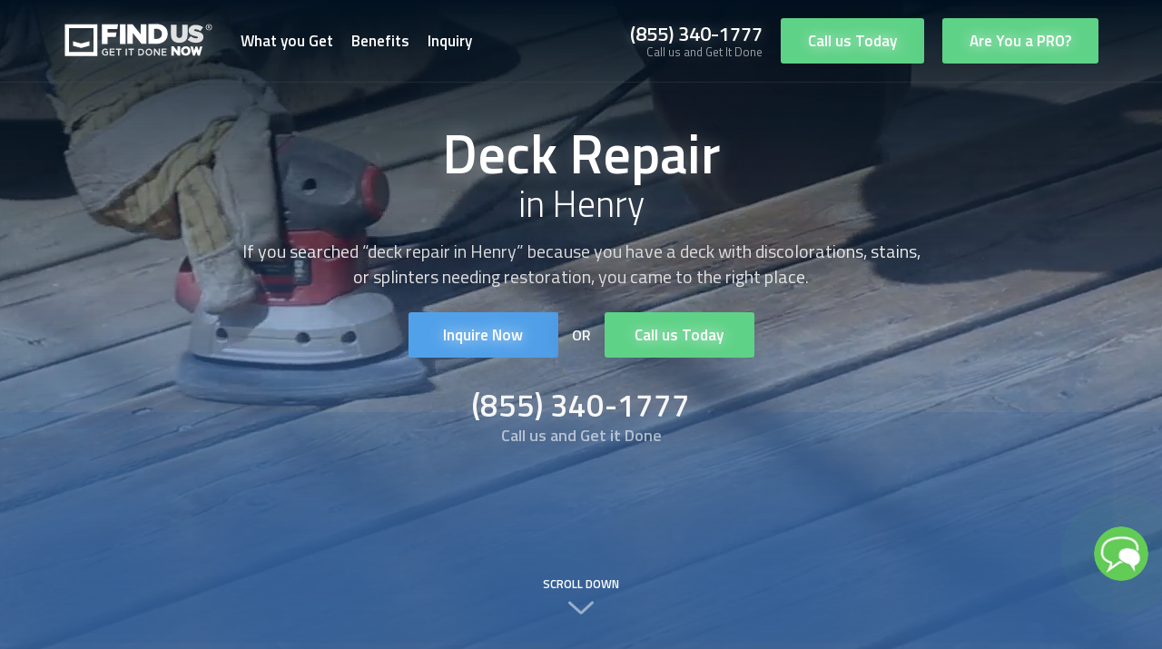

--- FILE ---
content_type: text/html; charset=UTF-8
request_url: https://www.findusnow.com/us/south-dakota/henry/deck-repair
body_size: 60470
content:
<!doctype html>
<html lang="en">
<head>
            <meta name="robots" content="index, follow" />
        <meta charset="utf-8">
    <meta http-equiv="X-UA-Compatible" content="IE=edge">
    <meta name="viewport" content="width=device-width, initial-scale=1">
    <meta name="theme-color" content="#091826">

    <link rel="canonical" href="https://www.findusnow.com/us/south-dakota/henry/deck-repair">

    <!-- Lang hrefs -->
    <link rel="alternate" hreflang="en-us" href="https://www.findusnow.com/us/south-dakota/henry/deck-repair" />
    <link rel="alternate" hreflang="en" href="https://www.findusnow.com/us/south-dakota/henry/deck-repair" />
    <link rel="alternate" hreflang="x-default" href="https://www.findusnow.com/us/south-dakota/henry/deck-repair" />

    <meta name="google-site-verification" content="4Qs1SVlcF-l16iXxnWxUF_b4jiLtk6Sbjbd2sIyHJZM" />

    <script type="text/javascript">var abr_id = 1303;</script><script src="https://cdn.abrankings.com/js/client.js"></script>

    <link rel="shortcut icon" href="/favicon.ico">

    <title>Best Deck Repair Henry - January 2026 - FindUsNow</title>
<meta content="80+ Best Deck Repair in Henry, Certified and Pre-screened Deck Repair experts in Henry, SD, FindUsNow specializes in all Deck Repair solutions." name="description"/>


<meta property="og:locale" content="en_US" />
<meta property="og:type" content="website" />
<meta property="og:title" content="Best Deck Repair Henry - January 2026 - FindUsNow" />
<meta property="og:description" content="80+ Best Deck Repair in Henry, Certified and Pre-screened Deck Repair experts in Henry, SD, FindUsNow specializes in all Deck Repair solutions." />
<meta property="og:url" content="0" />
<meta property="og:site_name" content="Find Us Now" /> 
<meta property="og:image" content="" /> 
    <meta property="og:image:secure_url" content="https://www.findusnow.com/images/deckrepair-header.png" /> 
    <meta property="og:image:width" content="1920" />
    <meta property="og:image:height" content="1217" />
    <meta property="og:image:alt" content="Find Us Now" />


<meta name="twitter:card" content="summary_large_image" />
<meta name="twitter:description" content="80+ Best Deck Repair in Henry, Certified and Pre-screened Deck Repair experts in Henry, SD, FindUsNow specializes in all Deck Repair solutions." />
<meta name="twitter:title" content="Best Deck Repair Henry - January 2026 - FindUsNow" />
<meta name="twitter:site" content="0" /> 
    <meta name="twitter:image" content="https://www.findusnow.com/images/deckrepair-header.png" /> 
<meta name="twitter:creator" content="@findusnowpros" /> 


<meta name="DC.Title" content="Best Deck Repair Henry - January 2026 - FindUsNow" />
<meta name="DC.Publisher" content="Find Us Now" />
<meta name="DC.Language" scheme="UTF-8" content="en-US" />
<meta name="DC.Creator" content="Find Us Now" />
<meta name="DC.Description" content="80+ Best Deck Repair in Henry, Certified and Pre-screened Deck Repair experts in Henry, SD, FindUsNow specializes in all Deck Repair solutions." />
<meta name="DC.Type" scheme="DCMIType" content="Text" />
<meta name="DC.Format" scheme="IMT" content="text/html" />
<meta name="DC.Format.MIME" content="text/html" />
<meta name="DC.Format.SysReq" content="Internet browser" />
<meta name="DC.Source" content="https://www.findusnow.com/">
<meta name="DC.Coverage" content="World">
<meta name="DC.Identifier" content="0" />
<meta name="DC.Date" content="01-01-2026" />
<meta name="DC.Subject" content="Deck Repair in Henry, SD" />




  
  
  
  
  
  
  
  
  
  
    
    
    
    
    
    
  
    
    
    
  
  


    

    <!-- Fonts -->
    <link href="https://fonts.googleapis.com/css?family=Titillium+Web:300,400,600,700,900" rel="stylesheet">

    
    <link rel="stylesheet" href="https://www.findusnow.com/css/dist/app.css">
    
    <link rel="stylesheet" href="https://www.findusnow.com/css/dist/jquery.mCustomScrollbar.min.css">
    <link rel="stylesheet" type="text/css" href="https://cdn.jsdelivr.net/npm/slick-carousel@1.8.1/slick/slick.css"/>
	<link rel="stylesheet" type="text/css" href="https://cdn.jsdelivr.net/npm/slick-carousel@1.8.1/slick/slick-theme.css"/>

	<link href="https://unpkg.com/dropzone@6.0.0-beta.1/dist/dropzone.css" rel="stylesheet" type="text/css" />

    
    <script src="https://www.google.com/recaptcha/api.js?render=6Ld-8NUUAAAAAGrt9Z_-ZmjfYWhnH2iWu5Ws_D5y"></script>

    <script type="application/ld+json">{
    "@context": "https://schema.org",
    "@graph": [{
         "@type":"HomeAndConstructionBusiness",
               "@id":"kg:/g/11fttyb7fz",
               "name":"Find Us Now",
               "description":"We are a group of professionals who want to share our growing network of service providers with you.  We take the uncertainty out of finding the right service professional for all your needs.  Whether you need a chiropractor, landscaping, or plumbing repair, we've put together a network of trusted professionals who can help solve your problems.  If you have a home improvement project, emergency repair situation, need a lawyer, or another service, we've cultivated a list of professionals you can trust.",
               "telephone":"+18006277177",
               "url":"https://www.findusnow.com",
               "logo":"https://www.findusnow.com/img/logo-color.svg",
               "hasMap":"https://www.google.com/maps?cid=15366775297667177410",
               "currenciesAccepted":"USD",
               "paymentAccepted":"Visa, MC, PayPal, Amex",
               "additionalProperty":"https://en.wikipedia.org/wiki/Home_repair",
               "priceRange":"$$",
               "openingHours":"24 Hours",
               "disambiguatingDescription":"Find Us Now gives homeowners the tools they need to tackle all of their home improvement and maintenance projects with trust. Find Us Now to find the best local service providers such as roofers, plumbers, handymen, mechanics, doctors and dentists. And this is just the short list. We are collecting ratings and feedback on over 116 different services. The people who enter Find Us Now are just like you—real folks finding a way to find trustworthy businesses that do high quality work.",
              "foundingDate":"2019",
           "address":{
               "@type":"PostalAddress",
               "postalCode":"98006",
               "addressRegion":"Washington",
               "addressCountry":"United States",
               "streetAddress":"12819 SE 38th St #400",
               "addressLocality":"Bellevue"
               },
           "contactPoint":{
               "@type":"ContactPoint",
               "contactType":"Customer Service",
               "telephone":"+18006277177",
               "areaServed" : ["US","AL","AK","AZ","AR","CA","CO","CT","DE","FL","GA","HI","ID","IL","IN","IA","KS","KY","LA","ME","MD","MA","MI","MN","MS","MO","MT","NE","NV","NH","NJ","NM","NY","NC","ND","OH","OK","OR","PA","RI","SC","SD","TN","TX","UT","VT","VA","WA","WV","WI","WY","DC","AB","BC","MB","NB","NL","NS","ON","PE","QC","SK","NT","NU","YT","IL","IL-D","IL-M","IL-Z","IL-HA","IL-TA","IL-JM"]
               },
           "image":{
               "@type":"ImageObject",
               "name":"Find Us Now image",
               "license": "https://www.findusnow.com/",
               "acquireLicensePage": "https://www.findusnow.com/",
               "creditText": "Find Us Now",
               "creator": {
                "@type": "Person",
                "name": "Find Us Now"
               },
               "author":"Clint Butler",
               "contentLocation":"Bellevue Washington",
               "description":"Our company banner highlighting our home repair professional services",
               "url":"https://www.findusnow.com/img/group.png",
               "copyrightNotice": "Find Us Now"
               },
           "geo":{
               "@type":"GeoCoordinates",
               "name":"Find Us Now",
               "postalCode":"07601",
               "latitude":"47.5757217",
               "longitude":"-122.1686927",
               "description":"Our corporate office location can be found here."
               },
           "founder":[
                {
             "@type": "Person",
                 "description": "Guy Sheetrit is a serial entrepreneur and the owner and operator of Find Us Now. Find Us Now is a full-service home repair, home improvement project, emergency repair situation, need a lawyer, or another service, we’ve cultivated a list of professionals you can trust. Fill out the contact form with your information and the service you need, and we’ll match you with our pre-screened and certified experts in your area. When you get in touch with a FindUsNow service provider, you know you’re getting the best available.",
                 "jobTitle": "Owner",
                 "alternateName": "Guy Sheetrit",
                 "potentialAction": {
                 "@id": "https://www.findusnow.com/#inquiry"
                },
                 "workLocation": "https://www.findusnow.com",
                 "telephone": "+18006277177",
                 "familyName": "Sheetrit",
                 "url": "https://www.findusnow.com",
                 "gender": "Male",
                 "name": "Guy Sheetrit Home Repair services provider",
                 "image": "https://www.findusnow.com/img/leakrepair-specialist.png",
                 "worksFor": "https://www.findusnow.com",
                 "givenName": "Guy"
           }
           ],
         "additionalType":[
             "https://en.wikipedia.org/wiki/Home_repair",
               "http://www.productontology.org/id/Home_repair",
               "https://en.wikipedia.org/wiki/Roofer",
               "http://www.productontology.org/id/roofer",
               "https://en.wikipedia.org/wiki/Plumbing",
               "http://www.productontology.org/id/Plumbing",
               "https://en.wikipedia.org/wiki/Interior_design",
               "http://www.productontology.org/id/Interior_design",
               "https://en.wikipedia.org/wiki/Tree_care",
               "http://www.productontology.org/id/Tree_care",
               "https://en.wikipedia.org/wiki/Landscaping",
               "http://www.productontology.org/id/Landscaping",
               "https://en.wikipedia.org/wiki/Lawn",
               "http://www.productontology.org/id/Lawn",
               "https://en.wikipedia.org/wiki/Heating,_ventilation,_and_air_conditioning",
               "http://www.productontology.org/id/Heating,_ventilation,_and_air_conditioning",
               "https://en.wikipedia.org/wiki/Flooring",
               "http://www.productontology.org/id/Flooring",
               "https://en.wikipedia.org/wiki/Architect",
               "http://www.productontology.org/id/Architect",
               "https://en.wikipedia.org/wiki/Tile",
               "http://www.productontology.org/id/Tile",
               "https://en.wikipedia.org/wiki/Construction",
               "http://www.productontology.org/id/Construction",
               "https://en.wikipedia.org/wiki/Locksmithing",
               "http://www.productontology.org/id/Locksmithing",
               "https://en.wikipedia.org/wiki/Handyman",
               "http://www.productontology.org/id/Handyman",
               "https://en.wikipedia.org/wiki/Electrician",
               "http://www.productontology.org/id/Electrician",
               "https://en.wikipedia.org/wiki/Pest_control",
               "http://www.productontology.org/id/Pest_control",
               "https://en.wikipedia.org/wiki/Carpet_cleaning",
               "http://www.productontology.org/id/Carpet_cleaning",
               "https://en.wikipedia.org/wiki/Window_cleaner",
               "http://www.productontology.org/id/Window_cleaner",
               "https://en.wikipedia.org/wiki/Chimney_sweep",
               "http://www.productontology.org/id/Chimney_sweep",
               "https://en.wikipedia.org/wiki/Housekeeping",
               "http://www.productontology.org/id/Housekeeping",
               "https://en.wikipedia.org/wiki/Moving_company",
               "http://www.productontology.org/id/Moving_company",
               "https://en.wikipedia.org/wiki/Garage_door",
               "http://www.productontology.org/id/Garage_door",
               "https://en.wikipedia.org/wiki/Attorney_at_law",
               "http://www.productontology.org/id/Attorney_at_law",
               "https://en.wikipedia.org/wiki/Real_estate_broker",
               "http://www.productontology.org/id/Real_estate_broker",
               "https://en.wikipedia.org/wiki/Rain_gutter",
               "http://www.productontology.org/id/Rain_gutter",
               "https://en.wikipedia.org/wiki/Furnace",
               "http://www.productontology.org/id/Furnace",
               "https://en.wikipedia.org/wiki/Water_damage",
               "http://www.productontology.org/id/Water_damage",
               "https://en.wikipedia.org/wiki/Fire",
               "http://www.productontology.org/id/Fire",
               "https://en.wikipedia.org/wiki/Siding",
               "http://www.productontology.org/id/Siding",
               "https://en.wikipedia.org/wiki/Home_appliance",
               "http://www.productontology.org/id/Home_appliance",
               "https://en.wikipedia.org/wiki/Windshield",
               "http://www.productontology.org/id/Windshield",
               "https://en.wikipedia.org/wiki/Concrete",
               "http://www.productontology.org/id/Concrete",
               "https://en.wikipedia.org/wiki/Dentist",
               "http://www.productontology.org/id/Dentist",
               "https://en.wikipedia.org/wiki/Chiropractic",
               "http://www.productontology.org/id/Chiropractic",
               "https://en.wikipedia.org/wiki/Indoor_mold",
               "http://www.productontology.org/id/Indoor_mold",
               "https://en.wikipedia.org/wiki/Building_insulation_materials",
               "http://www.productontology.org/id/Building_insulation_materials",
               "https://en.wikipedia.org/wiki/Home_security",
               "http://www.productontology.org/id/Home_security",
               "https://en.wikipedia.org/wiki/Insurance",
               "http://www.productontology.org/id/Insurance",
               "https://en.wikipedia.org/wiki/Computer_repair_technician",
               "http://www.productontology.org/id/Computer_repair_technician",
               "https://en.wikipedia.org/wiki/Demolition",
               "http://www.productontology.org/id/Demolition",
               "https://en.wikipedia.org/wiki/Home_staging",
               "http://www.productontology.org/id/Home_staging",
               "https://en.wikipedia.org/wiki/Self_storage",
               "http://www.productontology.org/id/Self_storage",
               "https://en.wikipedia.org/wiki/Smart_thermostat",
               "http://www.productontology.org/id/Smart_thermostat",
               "https://en.wikipedia.org/wiki/Swimming_pool_service_technician",
               "http://www.productontology.org/id/Swimming_pool_service_technician",
               "https://en.wikipedia.org/wiki/Gardening",
               "http://www.productontology.org/id/Gardening",
               "https://en.wikipedia.org/wiki/Snow_removal",
               "http://www.productontology.org/id/Snow_removal",
               "https://en.wikipedia.org/wiki/Tax_preparation_in_the_United_States",
               "http://www.productontology.org/id/Tax_preparation_in_the_United_States"
              ],
         "mainEntityOfPage":"kg:/g/11fttyb7fz",
               "sameAs":[
               "https://medium.com/@findusnow",
               "https://www.pinterest.com/findusnow/ ",
               "https://www.instapaper.com/p/findusnowus ",
               "https://www.flickr.com/people/findusnow/ ",
               "https://www.reddit.com/user/FindUsNowUS",
               "https://twitter.com/findusnowus",
               "https://www.linkedin.com/company/findusnow/",
               "https://www.facebook.com/findusnow/",
               "https://www.youtube.com/channel/UCoqPCxqP7UpwoqQ3p8T-_yQ",
               "https://disqus.com/by/findusnow/",
               "https://sites.google.com/site/findusnowus/",
               "https://sites.google.com/view/find-us-now-us",
               "https://drive.google.com/drive/folders/13tAwzCo2cRt1aEp9Ee2JHkiKJ1RPB0if?usp=sharing",
               "https://drive.google.com/open?id=1dFhg2jh5KVKpJzHFU318OjTGu0b_8kTt",
               "https://drive.google.com/open?id=1eBnEOOJRXE9rDn9twlggmSsiLEAM8vzK",
               "https://drive.google.com/open?id=1XMMbabpQeR5p2g185O8LGGlAntDbrqZp",
               "https://www.youtube.com/channel/UCoqPCxqP7UpwoqQ3p8T-_yQ",
               "https://findusnowus.blogspot.com",
               "https://findusnowus.wordpress.com",
               "https://en.gravatar.com/findusnowus",
               "https://findusnowus.tumblr.com",
               "https://www.diigo.com/profile/findusnowus",
               "https://www.evernote.com/pub/stevenburnettus/findusnow",
               "https://getpocket.com/@findusnowus",
               "https://drive.google.com/drive/folders/1yZhHpcVQxI6hOkpbw9fGnv6vpJ4a1u4q?usp=sharing",
               "https://1drv.ms/o/s!AoSqpevK7ZAXc8jI45PrvMXEhpQ",
               "https://about.me/findusnow",
               "https://www.instapaper.com/p/findusnowus",
               "https://disqus.com/by/findusnow",
               "https://paper.li/findusnowus/1563789600",
               "https://drive.google.com/open?id=1Erh-tgdoeJ4Vt2DIyViS5KzLVsx-AHqmVF3GZ1rky1k",
               "https://drive.google.com/open?id=1dSWZ7ONv74x_5NYXnwLWPKxp3jE2Dg4WNSXvHvIvuaI",
               "https://drive.google.com/open?id=1FvFeJtA-hwhPv-ii3bQ8Oid-XWn2NAReCZGrtQQ7lAM",
               "https://drive.google.com/open?id=1fa0WweUgEhLoHtWiFMpXid7YMMspB5KN",
               "https://drive.google.com/open?id=1cpdlKB8DvB4KA8NmgjLFp-Z_pJpBvxEkwAvShwDJxyk",
               "https://drive.google.com/open?id=169CiV9kAibIWZfTvyF103toIf5bmnNa97ntukFrXXDc",
               "https://www.slideshare.net/stevenburnettus/find-us-now-call-us-today-8006277177",
               "https://drive.google.com/open?id=188mFruNFKlUuTdGDdenWPJbOcbln5XQppFLOUdhyzt4",
               "https://drive.google.com/open?id=1exfSX58xOntlbRVmPDOXFkCIpYHLP6Tl4_zYvCTpsbM",
               "https://drive.google.com/open?id=1bzgcQ7qvgL1u3tG75w4oS-n70au0i0HB4DI94aGl7VE",
               "https://drive.google.com/open?id=19Rx0N5hxP5vMD_C6XIiKgfJwjcutCG0mQ0-Jpaxo8NY",
               "https://drive.google.com/open?id=1na-_b8T7KYBx2nv36kmoD4DxMNtJET2rjEPfg__ccAk",
               "https://docs.google.com/document/d/1QblYygiPP9zAbecIAkVnnn4rgM8lCdgE0Az37cLB6HI/edit?usp=sharing",
               "https://docs.google.com/document/d/1YXe9sf8TGIbm6mhjOXGR3r8UY_CTr8InS1qbGkNZDM0/edit?usp=sharing",
               "https://drive.google.com/open?id=1kSuSvMQ6ZkD191pa-QgQZpVdIlYfkkSSN5T6gN320gw",
               "https://drive.google.com/file/d/1h6NFx8jR8EMt007Sa7sB1SMMkMLzJO1w/view?usp=sharing",
               "https://drive.google.com/file/d/1IQ4cYTXz93Nn5ljsM1Fk3Cp_1lAvdSD6/view?usp=sharing",
               "https://drive.google.com/file/d/19GCJkbvuMQztRtowhs1i49IL1oTaJWLD/view?usp=sharing",
               "https://drive.google.com/file/d/13PSxgH9SFvVjc4yrK2oCe_8R8_lWcL0T/view?usp=sharing",
               "https://drive.google.com/file/d/19HSsxSzOWB3Pb7Pp6S4VLdKF6pRZohId/view?usp=sharing",
               "https://drive.google.com/file/d/15sOqPSv0d8X9CqzZ75Bx2zmZQxBWseii/view?usp=sharing",
               "https://drive.google.com/file/d/1Ommy7zsC6m1edxbeOSShj2bw_Pd4QlUX/view?usp=sharing",
               "https://drive.google.com/file/d/1-sUGLQRnyBlmvOE_YlfntKSV0FWyFlok/view?usp=sharing",
               "https://calendar.google.com/calendar/embed?src=unv2elvjcqhltdiervgq942j34%40group.calendar.google.com&ctz=America%2FNew_York",
               "https://drive.google.com/file/d/1-iYdUUeTsRWGB7NWa4zX90Q0u8H4p56B/view?usp=sharing",
               "https://drive.google.com/file/d/1tvS2xC7GT4lforG_wQcmNZyefCc6w3Zz/view?usp=sharing",
               "http://feeds.feedburner.com/findusnowus",
               "https://drive.google.com/file/d/1UQYslWphZJ7bCL0byBG6Viz8kDuqxj0C/view?usp=sharing"
             ],
         "knowsAbout":[
               "roof repair",
               "roof cleaning",
               "roof installation",
               "plumbing repair",
               "plumbing installation",
               "pipe repair",
               "draining cleaning",
               "toilet repair",
               "interior design",
               "tree trimming",
               "stump removal",
               "landscaping",
               "lawn care",
               "air duct cleaning",
               "dryer vent cleaning",
               "hardwood floor refinishers",
               "flooring installation",
               "fence installation",
               "fence repair",
               "architect",
               "tile installers",
               "tile repair",
               "interior painting",
               "exterior painting",
               "foundation repair",
               "construction",
               "locksmith",
               "handyman",
               "electrician",
               "pest control",
               "carpet cleaning",
               "window cleaning",
               "kitchen remodeling",
               "bathroom remodeling",
               "solar panel installers",
               "chimney sweep",
               "house cleaning ",
               "movers",
               "garage door repair",
               "garage door installation",
               "attorney",
               "window repair",
               "window installation",
               "glass repair",
               "real estate agent",
               "plumbing cleaning",
               "cabinet installation",
               "cabinet repair",
               "deck repair",
               "deck installation",
               "deck cleaning",
               "furnace cleaning",
               "gutter cleaning",
               "furnace installation",
               "furnace repair",
               "gutter installation",
               "hvac contractors",
               "water damage cleaning",
               "water damage restoration",
               "fire damage restoration",
               "siding",
               "appliance repair",
               "glass installation",
               "auto glass repair",
               "auto glass installation",
               "concrete contractor",
               "dentist",
               "chiropractor",
               "mold remediation",
               "flooring contractor",
               "insulation contractor",
               "home security",
               "insurance",
               "dry spas",
               "roofing contractors",
               "computer repair",
               "demolition contractors",
               "junk removal",
               "home staging",
               "tv dismount and remount",
               "streaming device setup",
               "storage units",
               "steam cleaning",
               "sound system setup",
               "smart thermostat installation",
               "pool cleaning",
               "packing and unpacking",
               "mulch delivery",
               "lawn treatment",
               "lawn fertilizing",
               "gardeners",
               "tv wall mount installation",
               "snow removal",
               "smart cam installation",
               "office movers",
               "office cleaning",
               "long distance moving",
               "local movers",
               "home theater setup",
               "furniture movers",
               "tax preparation service",
               "animal and rodent control",
               "ant control",
               "apartment cleaners",
               "artificial grass installation",
               "gazebo assembly",
               "gazebo builders",
               "leaf removal",
               "mosquito control services",
               "termite control",
               "tree planting",
               "auto detailing",
               "sliding door",
               "gate repair",
               "gate installation"
             ],
           "hasOfferCatalog": {
               "@type": "OfferCatalog",
               "name": "Find Us Now providing Home repair services in the United States, Canada, and Israel",
               "@id": "https://www.findusnow.com",
               "additionalType": "https://en.wikipedia.org/wiki/Home_repair",
               "url": "https://www.findusnow.com",
               "itemListElement": [
         {
         "@type": "Offer",
               "itemOffered": [{
               "@type": "Service",
               "name": "Roof Repair Near Me",
               "@id": "https://www.findusnow.com/service/roof-repair-near-me",
               "url": "https://www.findusnow.com/service/roof-repair-near-me",
               "description": "Every time you need roofing contractors, you must first make sure you get the right fit for the job. Having a certified roofing service provider is one of the most important elements of a proper roof maintenance plan. At Find Us Now, we require all roof repair specialists to provide appropriate references and certificates to demonstrate they are qualified roofers and trustworthy. They must have the same knowledge that is required from home inspectors, firefighters, and other similar professionals, for us to match you with them. Plus, you can be certain your approved roofer are certified by the National Roofing Contractors Association (NRCA) and receive the highest rates of customer satisfaction in your area. Just tell us what you need, shingles, gutter, metal roof, so we can start the process of matching you with the right company."
              },
           {
           "@type": "Service",
               "name": "Roof Cleaning Services Near Me",
               "@id": "https://www.findusnow.com/service/roof-cleaning-near-me",
               "url": "https://www.findusnow.com/service/roof-cleaning-near-me",
               "description": "Roof cleaning is a service that must be performed by trained professionals to guarantee it is done properly and according to industry standards. By not having your roof inspected on a regular basis, you risk having unwanted conditions for rain water leaks, algae, and cracks. Have a professional washing to remove the dirt and debris before you notice the first signs of deterioration. Roof cleaning services done on time will help you prevent potential property damage that could pose a risk to your family, home, and yourself. Get the peace of mind you deserve by letting us do the grunt work of finding the right provider for you."
           },
           {
           "@type": "Service",
               "name": "Roof Installation Near Me",
               "@id": "https://www.findusnow.com/service/roof-installation-near-me",
               "url": "https://www.findusnow.com/service/roof-installation-near-me",
               "description": "Roof installation is a service that must be performed by trained professionals to guarantee it is done properly and according to industry standards. By avoiding the task of inspecting your roof, metal or shingle, on a regular basis, you risk creating unwanted conditions for water leaks, broken shinkles and flying asbestos particles. Have a professional repair your roof as soon as you notice the first signs of deterioration. If your roof is beyond repair, we can get you the best roofers in your area to perform a proper roof installation. Get the peace of mind you deserve by letting us do the heavy lifting and send the right provider your way."
           },
           {
           "@type": "Service",
               "name": "Plumbing Repair Near Me",
               "@id": "https://www.findusnow.com/service/plumbing-repair-near-me",
               "url": "https://www.findusnow.com/service/plumbing-repair-near-me",
               "description": "Plumbing services must be performed by trained professionals to guarantee a job done to industry standards. As a result, your plumbing will be free from issues that could compromise its function, your comfort, and your safety. By not having your water plumbing, drainage, and sewage systems inspected when needed, you risk exposing yourself, your family, and your home to unwelcomed foul-water backups and pipes bursts, leak toilet, pipe or sink. Well-maintained plumbing systems ensure that potential hazards like contamination never put you and your family at risk. Get the peace of mind you deserve by letting us do the heavy lifting and send you the right plumber or plumbers your way."
           },
           {
           "@type": "Service",
               "name": "Plubming Installation Near Me",
               "@id": "https://www.findusnow.com/service/plumbing-installation-near-me",
               "url": "https://www.findusnow.com/service/plumbing-installation-near-me",
               "description": "Every time you need a plumbing systems installation specialist, you must make sure they are the right fit for the job. Hiring certified service providers is crucial to prevent plumbing, sink, or toilet problems derived from a faulty installation. At Find Us Now, we have the reputation of choosing only the most trusted experts. They can assess the situation and provide you with a list of possible solutions that will meet your needs. All our approved providers have the North American Technician Excellence (NATE) certification. This applies for both home and commercial plumbing experts. They have years of experience fixing and installing all kinds of plumbing systems: automatic garden watering systems, copper water pipes, or even designer bathroom fixtures. The plumbers we work with have the highest rates of positive customer reviews in your area."
           },
           {
           "@type": "Service",
               "name": "Pipe Repair Services Near Me",
               "@id": "https://www.findusnow.com/service/pipe-repair-services-near-me",
               "url": "https://www.findusnow.com/service/pipe-repair-services-near-me",
               "description": "At times, a Pipe Repair job is a difficult task. Apart from some common repairs easily undertaken by a DIY person, some tasks require special equipment such as blowtorches. This can be are dangerous if not used properly. Additionally, most of the tools plumbers use need a high degree of precision, so they must be controlled by a skilled professional. In case of sewage flooding, an expert plumber will use a power-assisted auger, that’s sometimes mounted on a truck. This potent unclogging unit can easily open your lines and get the sewage running again. We can connect you with highly trained and experienced providers that will never damage your drain system. Just tell us what the problem is, and we’ll find the right provider for you."
           },
           {
           "@type": "Service",
               "name": "Drain Cleaning Services Near Me",
               "@id": "https://www.findusnow.com/service/drain-cleaning-near-me",
               "url": "https://www.findusnow.com/service/drain-cleaning-near-me",
               "description": "The drain cleaning and plumbing companies we work with guarantee their work on residential drain and water pipe systems. When you let us get you certified drain cleaning and plumbing repair professionals, you can be sure their work is backed by a solid service warranty. Get the best specialists in your area by contacting us today."
           },
           {
           "@type": "Service",
               "name": "Toilet Repair Services Near Me",
               "@id": "https://www.findusnow.com/service/toilet-repair-near-me",
               "url": "https://www.findusnow.com/service/toilet-repair-near-me",
               "description": "You deserve peace of mind from a toilet installation that is done correctly. You no longer need to worry about water leaking from a badly installed toilet or structural problems at home due to persistent humidity. Let us get you plumbers who are trustworthy and can guarantee the best-functioning plumbing system components to be installed in your property."
           },
           {
           "@type": "Service",
               "name": "Interior Designers Services Near Me",
               "@id": "https://www.findusnow.com/service/interior-design-near-me",
               "url": "https://www.findusnow.com/service/interior-design-near-me",
               "description": "The interior design professionals at Find Us Now will respect your budget and provide cost-efficient solutions without compromising the quality of their work. They work within your budget to give you the office or home interior design you want at a price point you are happy with. An office or home decorating project, including art, paint, furniture, lighting and more can range between hundreds and hundreds of thousands of dollars and beyond. Find a interior design specialist that can meet your needs and your budget."
           },
           {
           "@type": "Service",
               "name": "Tree Trimming Services Near Me",
               "@id": "https://www.findusnow.com/service/tree-trimming-near-me",
               "url": "https://www.findusnow.com/service/tree-trimming-near-me",
               "description": "A professionally cut and removed tree means fewer headaches for you as you will protect your home, your family and your neighbors from unexpected accidents. You'll feel safe when you see the danger of a tree falling onto your property eliminated. Maybe your trees are cracked or about to fall. Don´t worry, professional tree service providers have the right pruning tools for the task. Pruning hooks, wood chippers, stump grinders, hacksaws, and chainsaws are the right tools for the toughest job. Settle for nothing less than excellence. Get in touch with us to get the best professionals in your area. When you think of a ¨tree services near me¨ you are really thinking of Find Us Now."
           },
           {
           "@type": "Service",
               "name": "Stump Removal Services Near Me",
               "@id": "https://www.findusnow.com/service/stump-removal-near-me",
               "url": "https://www.findusnow.com/service/stump-removal-near-me",
               "description": "A tree stump professionally removed means fewer headaches for you as you will protect yourself, your home, and your family from unexpected accidents. A tree stump grinder is dangerous to operate and you are safer when experts take care of the problem for you. Give us a call to help you get the right stump removal services provider."
           },
           {
           "@type": "Service",
               "name": "Landscaping Companies Near Me",
               "@id": "https://www.findusnow.com/service/landscaping-near-me",
               "url": "https://www.findusnow.com/service/landscaping-near-me",
               "description": "Our approved landscaping experts can easily make your landscapre or your garden look lush, beautiful, and well-kept. You’ll be the neighbors’ envy after one of our landscaping providers work their magic on your lawn."
           },
           {
           "@type": "Service",
               "name": "Lawn Care Services Near Me",
               "@id": "https://www.findusnow.com/service/lawn-care-near-me",
               "url": "https://www.findusnow.com/service/lawn-care-near-me",
               "description": "The benefits of working with lawn care professionals in your area are many. We not only make it easier for you to find the best lawn care specialist near you, but we also make sure they comply with the highest industry and customer service standards. Stop browsing through hundreds of lawn care services. We have already done all the heavy lifting and found the best lawn care technicians specialized in designing and maintaining your home’s green grass. The lawn care professionals at Find Us Now are the ones your community trusts and they are minutes away from you."
           },
           {
           "@type": "Service",
               "name": "Air Duct Cleaning Services Near Me",
               "@id": "https://www.findusnow.com/service/air-duct-cleaning-near-me",
               "url": "https://www.findusnow.com/service/air-duct-cleaning-near-me",
               "description": "The benefits of working with air duct cleaning professionals in your area are many. We not only make it easier for you to find the best air duct cleaning specialist near you, but we also make sure they comply with the highest industry and customer service standards. Stop browsing through hundreds of air duct services. We have already done all the heavy lifting and found the best air duct technicians specialized in designing and maintaining your home’s air conditioning system. The air ducts professionals at Find Us Now are the ones your community trusts and they are minutes away from you."
           },
           {
           "@type": "Service",
               "name": "Dryer Vent Cleaning Services Near Me",
               "@id": "https://www.findusnow.com/service/dryer-vent-cleaning-near-me",
               "url": "https://www.findusnow.com/service/dryer-vent-cleaning-near-me",
               "description": "The benefits of working with air duct cleaning professionals in your area are many. We not only make it easier for you to find the best dryer vent cleaning specialist near you, but we also make sure they comply with the highest industry and customer service standards. Stop browsing through hundreds of dryer vent services. We have already done all the heavy lifting and found the best dryer vent technicians specialized in designing and maintaining your home’s dryer hose system. The professionals at Find Us Now are the ones your community trusts and they are minutes away from you."
           },
           {
           "@type": "Service",
               "name": "Hardwood Floor Refinshers Near Me",
               "@id": "https://www.findusnow.com/service/hardwood-floor-refinishers-near-me",
               "url": "https://www.findusnow.com/service/hardwood-floor-refinishers-near-me",
               "description": "If you want to refinish hardwood floors at home or need a last-minute hardwood floor repair, stain and sanding, no problem. At Find Us Now, we can connect you with home improvement companies that offer emergency wood flooring services. Just contact us whenever you need help; we’ll send the best provider your way. After we send a local hardwood floor refinishing expert your way, you can speak to them directly and get a no-obligation quote for their services. You can schedule a visit with them, or they can just answer questions about the cost to refinish wood floors, repairs, and much more."
           },
           {
           "@type": "Service",
               "name": "Flooring Installation Companies Near Me",
               "@id": "https://www.findusnow.com/service/flooring-installation-near-me",
               "url": "https://www.findusnow.com/service/flooring-installation-near-me",
               "description": "Laminate and hardwood flooring installation is a service that must be performed by trained professionals to guarantee it is done properly and according to industry standards. If you avoid the essential task of getting specialized hardwood, tile, concrete, linoleum and laminate wood flooring installers for your surfaces, you run the risk of having cupping, crowning, and even buckling wood boards. We connect you with providers that truly know how to install hardwood, laminate, and vinyl flooring surfaces, ensuring that your flooring lasts longer, and your property increases its market value. Let us do the heavy lifting and find the right person for the job."
           },
           {
           "@type": "Service",
               "name": "Fence Installation Companies Near Me",
               "@id": "https://www.findusnow.com/service/fence-installation-near-me",
               "url": "https://www.findusnow.com/service/fence-installation-near-me",
               "description": "Our vetting process guarantees you get fence specialists who work with a variety of materials. Whether you are looking for a wood or bamboo fence or are interested in having a vinyl or composite fence system installed, they can create a plan that suits your needs. They can also set up garden and pool fences at your request. Every fence installer we send your way will give you estimates for any option you choose and are ready to put their knowledge at your service. Don't risk irreparable damage to such a big investment. Let us get you qualified professionals to install your fence and protect your assets."
           },
           {
           "@type": "Service",
               "name": "Fence Repair Companies Near Me",
               "@id": "https://www.findusnow.com/service/fence-repair-near-me",
               "url": "https://www.findusnow.com/service/fence-repair-near-me",
               "description": "Every time you need a fence company, you must make sure they are the right fit for the job. Having a certified fencing service provider is one of the most important design elements of a proper fence repair and construction around your property. At Find Us Now, we require all service specialists to provide appropriate references and certificates to demonstrate they are qualified and trustworthy. They must have the same knowledge that is required from home inspectors, fence installers, and other similar pros, for us to match you with them. You can be certain all our approved providers are certified by the American Fence Association (AFA) and receive the highest rates of customer satisfaction in your area."
           },
           {
           "@type": "Service",
               "name": "Architects Near Me",
               "@id": "https://www.findusnow.com/service/architect-near-me",
               "url": "https://www.findusnow.com/service/architect-near-me",
               "description": "Getting the help of licensed architects in good standing means you get professionals with experience in creating custom-design homes for individuals like you. Our vetting process allows us to ensure we only work with architects who have years of intensive architecture and engineering education and experience. This makes them the best choice for designing your dream home in your favorite architectural style. The bigger the remodeling job or the more valuable the home you're building, the more you need a highly qualified local architect to make sure the design and construction are sound. If you're changing the exterior of your home or significantly renovating the inside, trust a highly-skilled, experienced architect who specializes in keeping your best interests at heart. We can help you save money by getting you the most creative architects in your area."
           },
           {
           "@type": "Service",
               "name": "Tile Installers Near Me",
               "@id": "https://www.findusnow.com/service/tile-installers-near-me",
               "url": "https://www.findusnow.com/service/tile-installers-near-me",
               "description": "Having a certified tile expert is one of the most important elements of a proper porcelain and ceramic tile installation project. Every time you require a kitchen or bath tile specialist, you must first make sure they are the right fit for the job. At Find Us Now, we require all porcelain and ceramic floor tile service specialists to provide appropriate references and certificates to demonstrate they are qualified and trustworthy. Trusting us to pick a company for you means getting service providers with the training, experience, and accreditation necessary to deliver great and honest work. All of the providers we work with are certified by the National Tile Contractors Association (NTCA) and receive the highest rates of customer satisfaction in your area. This guarantees they follow the strictest industry standards of quality, design, and procedures."
           },
           {
           "@type": "Service",
               "name": "Interior Painters Near Me",
               "@id": "https://www.findusnow.com/service/interior-painting-near-me",
               "url": "https://www.findusnow.com/service/interior-painting-near-me",
               "description": "Did you buy new furniture and your interior paint color no longer matches the style? Did you buy a new house and want it to suit your style? Or perhaps you want your business or office to have a new appearance? Whichever the case, we will match you with qualified commercial and residential painting contractors ready to help at your convenience. They provide office and home painting solutions that suit your sense of style and bring new life to your property, without breaking the bank. The specialists we approve can transform your home with their master house painting services. If it’s an office space or a business you need painting, no problem! We will send the best commercial painters straight to your doorstep. They can offer advice on the best paint brands, and interior paint colors that suit your business."
           },
           {
           "@type": "Service",
               "name": "Exterior Painters Near Me",
               "@id": "https://www.findusnow.com/service/interior-painting-near-me",
               "url": "https://www.findusnow.com/service/interior-painting-near-me",
               "description": "Did you buy a new house and want it to suit your style? Or perhaps you want your business or office to have a new appearance? Whichever the case, we will match you with qualified commercial and residential painting contractors ready to help at your convenience. They provide office and home painting solutions that suit your sense of style and bring new life to your property, without breaking the bank. The specialists we approve can transform your home with their master house painting services. If it’s an office space or a business you need painting, no problem! We will send the best commercial painters straight to your doorstep. They can offer advice on the best paint brands, and interior paint colors that suit your business."
           },
           {
           "@type": "Service",
               "name": "Locksmith Near Me",
               "@id": "https://www.findusnow.com/service/locksmith-near-me",
               "url": "https://www.findusnow.com/service/locksmith-near-me",
               "description": "The professional locksmiths we connect you with always keep up to date with the advances in lock technology in their industry. This guarantees they can help customers with modern devices and systems. Whether you have a traditional locking system or a biometric or keyless entry, they have the knowledge and tools needed to get you in and out in a jiffy. Security systems nowadays require expert mechanical and electronic knowledge, as well as specialized tools for the job. You need the help of experienced technicians to understand your building or automotive locking mechanism or security system, and install it, service, repair, or unlock it. They will get you in or out without compromising your current system. Work with the experts your neighbors prefer and trust. Contacting us means getting the best locksmith solution for you."
           },
           {
           "@type": "Service",
               "name": "Handyman Near Me",
               "@id": "https://www.findusnow.com/service/handyman-near-me",
               "url": "https://www.findusnow.com/service/handyman-near-me",
               "description": "From your home’s front gate to the backyard and everything in between, a handyman with experience can help you tackle any home improvement project. We can connect you with licensed and fully insured handymen ready to help with you construction, plumbing, tile, or other job at your convenience. They provide one-off services or develop ongoing maintenance plans to suit your property’s needs and your budget. A reliable handyman will bring the right tools and attitude. Do you need to repair something in the office? No problem! There are qualified residential and commercial handymen available who can work on office repair, improvement, or renovation projects. The handymen at Find Us Now can work on residential and commercial repairs, odd jobs, mechanical, electrical, or plumbing repairs, and general labor. They have the know-how and expertise to make your office or home improvement ideas a reality. Some can even help you build a house from the ground up."
           },
           {
           "@type": "Service",
               "name": "Electricians Near Me",
               "@id": "https://www.findusnow.com/service/electrician-near-me",
               "url": "https://www.findusnow.com/service/electrician-near-me",
               "description": "All the providers who we partner with have obtained their qualifications by either attending an electrician trade school or completing an electrical apprenticeship. This means that every time you get local electricians through us, you can rest assured you’re hiring service providers with the education, experience, and accreditation necessary to work with electrical systems. Whenever you need an electrician, you must make sure they are the right fit for the job. Electrical work is dangerous; if the work is done poorly or by an unqualified journeyman, it could lead to a house fire or someone accidentally getting shocked. That’s why hiring a trusted and licensed electrician is essential to guarantee the safety of a job well done. You can be certain all of the providers who work with us are appropriately accredited by the National Electrical Contractors Association and receive the highest rates of customer satisfaction in your area."
           },
           {
           "@type": "Service",
               "name": "Pest Control Companies Near Me",
               "@id": "https://www.findusnow.com/service/pest-control-near-me",
               "url": "https://www.findusnow.com/service/pest-control-near-me",
               "description": "We work with highly trained experts in all areas of pest control. Whether you have a termite colony nesting inside your home, creepy crawlies, rodents, ants, bees, or need a bed bug treatment, they will find the pest infestation source and nip it in the bud. That might mean using specialized products or traps to get rid of any pests properly. They carefully inspect your home to understand the extent of your pest problem; then work up a plan to tackle the root causes. When you hire a local pest exterminator, you know you are getting a professional who takes infestation problems seriously and works hard to eradicate them. They don't just mitigate the evident signs of pests; they find the source and eliminate it, so you won’t have to deal with it again."
           },
           {
           "@type": "Service",
               "name": "Carpet Cleaning Services Near Me",
               "@id": "https://www.findusnow.com/service/carpet-cleaning-near-me",
               "url": "https://www.findusnow.com/service/carpet-cleaning-near-me",
               "description": "Every time you require professional carpet cleaning, you must first make sure you get the right company for the job. Having a certified carpet cleaning service provider is one of the most important elements of a proper house cleaning plan. At Find Us Now, we require every housekeeping related service specialists to provide appropriate references and certificates to demonstrate they are qualified and trustworthy. We only work with providers who are certified by the National Carpet Cleaners Association (NCCA) and receive the highest rates of customer satisfaction in your area. Save yourself the headache of having to search and choose the right Carpet Cleaning services. We’ve already taken care of it, so all you need to do is call us and we’ll send the best provider for the job."
           },
           {
           "@type": "Service",
               "name": "Window Cleaners Near Me",
               "@id": "https://www.findusnow.com/service/window-cleaning-near-me",
               "url": "https://www.findusnow.com/service/window-cleaning-near-me",
               "description": "Every time you require a window cleaning specialist, you must first make sure they are the right fit for the job. Having a certified window cleaning service provider is one of the most important elements of a proper window washing and maintenance plan. Legitimate businesses must have insurance coverage to protect themselves and you from any potential accidents or accidental damage to your property. At Find Us Now, we require all house cleaning and commercial service specialists to provide appropriate references, certificates and demonstrate they are qualified, trustworthy, and have suitable insurance for the service they provide. When we match you with any of our window cleaning experts you can be certain they have received the highest rates of customer satisfaction in your area. Trusting us to pick a company for you means getting service providers with the education, experience, and accreditation necessary to deliver great and honest work."
           },
           {
           "@type": "Service",
               "name": "Kitchen Remodelers Near Me",
               "@id": "https://www.findusnow.com/service/kitchen-remodeling-near-me",
               "url": "https://www.findusnow.com/service/kitchen-remodeling-near-me",
               "description": "When you hire a kitchen remodeling contractor, we understand that you expect nothing but professionalism and fulfilled expectations. That’s why we only work with kitchen remodelers who have an excellent reputation in your community. These professionals have years of experience working with homeowners just like you to make their kitchen remodel ideas a reality. They provide kitchen remodel solutions that suit your sense of style and bring new life to your home, without breaking the bank. The specialists at Find Us Now can transform your kitchen from head to toe or do just a partial remodel to give your cabinet a fresh look. A qualified specialist has the expertise and know-how to design a highly functional kitchen that also looks amazing. Don’t leave your kitchen renovations to just anyone. Let only qualified and trusted professionals help you deal with your home remodeling projects."
           },
           {
           "@type": "Service",
               "name": "Bathroom Remodelers Near Me",
               "@id": "https://www.findusnow.com/service/bathroom-remodeling-near-me",
               "url": "https://www.findusnow.com/service/bathroom-remodeling-near-me",
               "description": "When you need a bathroom remodeling contractor, we understand that you expect nothing but professionalism and fulfilled expectations. That’s why we only match you with providers with an excellent reputation in your community. The professionals we send your way have years of experience working with homeowners just like you to make their bathroom remodel ideas a reality. They provide bathroom remodel solutions that suit your sense of style and bring new life to your home, without breaking the bank. The specialists we approve can transform your bathroom from head to toe or do just a shower or countertop remodel to give it a fresh look. A qualified specialist has the expertise and know-how to design a highly functional bathroom, including countertops and plumbing that also looks amazing. Don’t leave your bathroom renovations to just anyone. Let only qualified and trusted professionals help you deal with your home remodeling projects."
           },
           {
           "@type": "Service",
               "name": "Solar Panel Installers Near Me",
               "@id": "https://www.findusnow.com/service/solar-panel-installers-near-me",
               "url": "https://www.findusnow.com/service/solar-panel-installers-near-me",
               "description": "Every time you look for “solar companies near me” online, you must first make sure you find the right fit for your energy needs. Having a certified solar power provider is one of the most important elements of a proper solar panel installation project. At Find Us Now, we require all solar companies to provide appropriate references and certificates to demonstrate they are qualified and trustworthy. They must have the same knowledge that is required from roofers and other similar professionals to offer their services through us. All of the providers we work with are certified by the North American Board of Certified Energy Practitioners (NABCEP) and receive the highest rates of customer satisfaction in your area. We have taken the work out of finding the best clean energy providers in your area. It’s no longer necessary for you to go through entire directories to pick the best one, we've already done it for you!"
           },
           {
           "@type": "Service",
               "name": "Chimney Sweeps Near Me",
               "@id": "https://www.findusnow.com/service/chimney-sweep-near-me",
               "url": "https://www.findusnow.com/service/chimney-sweep-near-me",
               "description": "Every time you need a chimney cleaning specialist, you must first make sure they are the right fit for the job. Having a certified chimney sweep service provider is one of the most important elements of a proper fireplace maintenance plan. At Find Us Now, we require all fireplace repair, and chimney sweep service specialists to provide appropriate references and certificates to demonstrate they are qualified and trustworthy. They must have the same knowledge that is required from home inspectors and firefighters in order to list their services with us. When using our service, you can be certain all of the providers are certified by the Chimney Safety Institute of America. We also check that all our registered professionals are in good standing with their peers and customers to help ensure your safety."
           },
           {
           "@type": "Service",
               "name": "House Cleaning and Maid Services Near Me",
               "@id": "https://www.findusnow.com/service/house-cleaning-and-maid-services-near-me",
               "url": "https://www.findusnow.com/service/house-cleaning-and-maid-services-near-me",
               "description": "Every time you require maid and/or janitorial services, you must make sure they are the right fit for the job. Having a certified cleaning service provider is one of the most important elements of a proper housekeeping. At Find Us Now, we require all cleaning and maintenance service specialists to provide appropriate references and certificates to demonstrate they are qualified and trustworthy. You can be certain all our approved providers are certified by the Institute of Inspection Cleaning and Restoration Certification (IRRC) and receive the highest rates of customer satisfaction in your area. Just contact us, so we can match you with the best housekeeping company. They will take care of all spring cleaning problems so you can get home from work and enjoy more free time with your loved ones."
           },
           {
           "@type": "Service",
               "name": "Movers Near Me",
               "@id": "https://www.findusnow.com/service/movers-near-me",
               "url": "https://www.findusnow.com/service/movers-near-me",
               "description": "Every time you require the service of long distance or local movers, you must first make sure they are the right fit for the job. Hiring certified moving services is one of the most important elements of a well-planned furniture moving process. At Find Us Now, we require all providers to supply appropriate references and certificates to demonstrate they are qualified and trustworthy. Experienced movers have the skills and expertise to make sure all your belongings, includinga a piano, are transported safely to your new place. Additionally, they have all the equipment and supplies necessary, to handle both heavy objects and delicate items. This will save you money in the long run. All of the providers we work with are certified by the American Moving & Storage Association and in good standing with peers and customers."
           },
           {
           "@type": "Service",
               "name": "Garage Door Repair Near Me",
               "@id": "https://www.findusnow.com/service/garage-door-repair-near-me",
               "url": "https://www.findusnow.com/service/garage-door-repair-near-me",
               "description": "Every time you require a garage door specialist, you must first make sure they are the right fit for the job. Having a certified garage door service provider is one of the most important elements of a proper garage doors, garage door opener, or overhead garage door maintenance plan. At Find Us Now, we require all garage door installation and repair service specialists to provide appropriate references and certificates and demonstrate they are qualified and trustworthy. They must have the same knowledge that is required from home inspectors, firefighters, and other similar pros, in order to list their services with us. When you type in “Garage Door Repair near me”, you can be certain all of the providers are certified by the IDEA (Institute of Door Dealer Education and Accreditation) and receive the highest rates of customer satisfaction in your area."
           },
           {
           "@type": "Service",
               "name": "Garage Door Installaters Near Me",
               "@id": "https://www.findusnow.com/service/garage-door-installation-near-me",
               "url": "https://www.findusnow.com/service/garage-door-installation-near-me",
               "description": "Every time you require an expert specialist in garage doors, you must first make sure they are the right fit for the job. Having a certified high-tech components garage door installer who can, for example, work with Liftmaster garage door openers providing service is an important element of a proper home maintenance plan. At Find Us Now, we require all service companies that install or repair garage doors to provide adequate references and certificates to demonstrate they are qualified and trustworthy. They must meet the same standards required from mechanics, carpenters, and similar contractors in order to work with us. When you type in “Garage door openers near me”, you can be certain all of the providers are certified by the Institute of Door Dealer Education and Accreditation (IDEA) and receive the highest rates of customer satisfaction in your area."
           },
           {
           "@type": "Service",
               "name": "Attorney Near Me",
               "@id": "https://www.findusnow.com/service/attorney-near-me",
               "url": "https://www.findusnow.com/service/attorney-near-me",
               "description": "Getting one of our approved attorneys means receiving the help of a bar member means with experience in the specific area of law you need counseling on. If you're a victim of a work-related injury, we’ll connect you with a top personal injury lawyer to help you build a strong case. And if you're protesting an unfair practice used against you at work or in your community, we’ll get you a labor or civil law specialist who can best represent your interests. Our screening process ensures we have at our disposal attorneys in every major area of the law. That way, you get the chance of having the right expert in your corner. For those who might not be able to afford a lawyer, there are many law firms that offer legal aid at reduced costs depending on the particular case."
           },
           {
           "@type": "Service",
               "name": "Window Repair Near Me",
               "@id": "https://www.findusnow.com/service/window-repair-near-me",
               "url": "https://www.findusnow.com/service/window-repair-near-me",
               "description": "Every time you require an expert window repair specialist, you must first make sure they are the right fit for the job. Having a certified windows installer providing qualified service is one of the most important elements of a proper home maintenance plan. At Find Us Now, we require all window repair service companies to provide appropriate references and certificates and demonstrate they are qualified and trustworthy. They must meet the same standards that are required from roofers, home renovation and painting contractors in order to get our approval. We guarantee to match you with providers who are certified by the Environmental Protection Agency (EPA) and the American Window and Door Institute (AWDI) and have received the highest rates of customer satisfaction in your area. Just tell us what you need, so we can start the process of matching you with the right window company."
           },
           {
           "@type": "Service",
               "name": "Window Installers Near Me",
               "@id": "https://www.findusnow.com/service/window-installation-near-me",
               "url": "https://www.findusnow.com/service/window-installation-near-me",
               "description": "Every time you need a window installation specialist, you must first make sure they are the right fit for the job. Hiring a certified service provider is crucial for a car window or home windows installation job to go well. Save yourself the headache of having to search and choose the right Window Installation services. We have already taken care of it, so all you need to do is call us and we’ll send the best provider for the job. All the providers we work with are recognized by a competent body such as the National Glass Association or the InstallationMasters® certification program. They have experience with a wide array of glass products including storm windows, house windows, window screen replacement, basement windows, glass door installation, frosted glass installation, and more."
           },
           {
           "@type": "Service",
               "name": "Glass Repairers Near Me",
               "@id": "https://www.findusnow.com/service/glass-repair-near-me",
               "url": "https://www.findusnow.com/service/glass-repair-near-me",
               "description": "Every time you need a glass repair specialist, you must first make sure they are the right fit for the job. Hiring a certified service provider is crucial for a glass repair or installation job to go well. This applies to both home and auto glass specialists. You can be certain all of the providers we work with are certified by the National Windshield Repair Association (NWRA). The home and auto glass experts we manage have decades of experience fixing and installing all kinds of glass products. These include residential and commercial windows, glass doors, sidelites, transom windows, car windows, windshields, and more. Additionally, we verify that they have the highest rates of positive customer reviews in your area and are trusted by your neighbors. Save yourself the headache of having to search for hours, and let us pick the right Glass Repair service for you that will work with your collision insurance. We’ve already done the heavy lifting. All you need to do is give us a call and we’ll send the best provider for the job."
           },
           {
           "@type": "Service",
               "name": "Real Estate Agents Near Me",
               "@id": "https://www.findusnow.com/service/real-estate-agent-near-me",
               "url": "https://www.findusnow.com/service/real-estate-agent-near-me",
               "description": "When you hire a real estate agent, we understand that you expect nothing but professionalism and fulfilled expectations. That’s why we only send you agents with an excellent reputation in your community. The real estate agents we connect you with have years of experience working with clients just like you to make their property buying and selling process easier. A seasoned realtor can provide you with a competitive market analysis comparing similar properties that are for sale, price trends, and more. The chances of price reductions or having your property on the market for too long will decrease; this can help you set your property’s price right from the beginning. If you are looking to buy, a professional with local expertise can offer insights on specific areas and neighborhoods. They have an in-depth knowledge of the community, including the school system, commercial facilities, recreational areas, and more."
           },
           {
           "@type": "Service",
               "name": "Plumbing Cleaning Services Near Me",
               "@id": "https://www.findusnow.com/service/plumbing-cleaning-near-me",
               "url": "https://www.findusnow.com/service/plumbing-cleaning-near-me",
               "description": "Every time you require professional plumbers to check on a clogged toilet, you must first make sure they are the right fit for the job. Having certified experts as service providers is one of the most important elements of a proper home maintenance plan. At Find Us Now, we have the reputation of choosing only the most trusted experts. They can assess the circumstance and provide you with a list of possible solutions to fix your plumbing problems. All our approved providers are certified by the National Inspection Testing and Certification Corporation (NITC). This means they are up to date with the latest plumbing technology and follow the industry’s best practices. We also make sure they receive the highest rates of customer satisfaction in your area. Just tell us what you need, so we can start the process of matching you with the right company."
           },
           {
           "@type": "Service",
               "name": "Cabinet Installation Companies Near Me",
               "@id": "https://www.findusnow.com/service/cabinet-installation-near-me",
               "url": "https://www.findusnow.com/service/cabinet-installation-near-me",
               "description": "Cabinets serve several important functions in a home: they keep it organized while allowing us to store and easily find our belongings. Good kitchen and bathroom cabinets also keep wires, electronics, and other items out of sight, giving our countertop spaces a neat look. Do you have a new appliance that needs to fit into the gap between your kitchen cabinets? Do you want to increase your storage options? Or perhaps you are tired of the same old cabinets and want your home to have a new appearance with a window addition. Whichever the case, we will send you qualified specialists who provide cabinetry installation solutions that suit your sense of style and bring new life to your home. At Find Us Now, we always get you qualified cabinet maker professionals who can transform your kitchen with their master cabinet installation work."
           },
           {
           "@type": "Service",
               "name": "Cabinet Repair Contractors Near Me",
               "@id": "https://www.findusnow.com/service/cabinet-repair-near-me",
               "url": "https://www.findusnow.com/service/cabinet-repair-near-me",
               "description": "Are you in desperate need of a cabinet repair contractors? Maybe you’re recovering from flood damage or simply want to remodel your kitchen or laundry room. Regardless of the situation you’re facing, we will send you qualified specialists who are ready to help at your convenience. They provide cabinetry repair solutions that suit your sense of style and bring new life to your home, without compromising their functionality. Is the laminate on your cabinets peeling off or are the hinges broken? Or maybe you need to have replacement kitchen cabinet doors installed? No problem! Our vetting process guarantees that the cabinet maker we connect you with will make your old cabinets look and work as good as new. They can also help you give your kitchen or bathroom a new appearance with a kitchen built-in-furniture restoration job."
           },
           {
           "@type": "Service",
               "name": "Deck Repair Contractors Near Me",
               "@id": "https://www.findusnow.com/service/deck-repair-near-me",
               "url": "https://www.findusnow.com/service/deck-repair-near-me",
               "description": "Every time you require services from a deck builder to restore a deck, you must make sure they’re the right fit for the job. Having certified experts as service providers is one of the most important elements of a proper deck and porch maintenance strategy. At Find Us Now, we have the reputation of choosing only the most trusted deck construction service specialists. They can thoroughly assess the job at hand and provide cost-efficient solutions to fix the problem. All our approved providers are certified by the Institute of Inspection Cleaning and Restoration Certification (IICRC) and receive the highest rates of customer satisfaction in your area. This means they follow the standards and procedures recognized in the cleaning and restoration industry. Additionally, we only work with local experts who have been carefully vetted to ensure they provide customer-centered services."
           },
           {
           "@type": "Service",
               "name": "Deck Builders Near Me",
               "@id": "https://www.findusnow.com/service/deck-installation-near-me",
               "url": "https://www.findusnow.com/service/deck-installation-near-me",
               "description": "Every time you require service from deck construction companies, you must first make sure they’re the right fit for the job. Having certified experts as service providers is one of the most important elements of a proper deck and porch installation strategy. At Find Us Now, we have the reputation of choosing only the most trusted deck construction specialists. They can assess your project and provide you with possible solutions that will meet your expectations. They must meet similar standards as required from other home improvement pros such as construction specialists, for us to match you with them. All our approved providers are certified by the North American Deck and Rail Association (NADRA) and receive the highest rates of customer satisfaction in your area. This means the adhere to a code of ethics and comply with local and federal regulations to ensure a high-quality job and safe operation."
           },
           {
           "@type": "Service",
               "name": "Deck Cleaning Near Me",
               "@id": "https://www.findusnow.com/service/deck-cleaning-near-me",
               "url": "https://www.findusnow.com/service/deck-cleaning-near-me",
               "description": "Every time you require pressure washing services, you must make sure you get the best providers in your area. Having certified experts is one of the most important elements of a proper deck and porch maintenance strategy. At Find Us Now, we have the reputation of choosing only the most trusted professionals. They can assess the situation and provide you with possible solutions that will meet your needs and budget. All our approved providers are certified by the Institute of Inspection Cleaning and Restoration Certification (IICRC). This means they only work with high-quality products and following industry best practices. We also make sure they are in good standing with peers and customers in your area."
           },
           {
           "@type": "Service",
               "name": "Furnace Cleaning Near Me",
               "@id": "https://www.findusnow.com/service/furnace-cleaning-near-me",
               "url": "https://www.findusnow.com/service/furnace-cleaning-near-me",
               "description": "Every time you need a furnace repair, HVAC, heating, air conditioning and cleaning specialist, you must make sure that you hire someone who is the right fit for the job. At Find Us Now, we have the reputation of choosing only the most trusted air conditioner experts. They can assess the problem and provide you with a list of possible solutions that fit your needs and budget. All our approved providers have the North American Technician Excellence (NATE) certification. The experts we connect you with have years of experience fixing and installing all kinds of furnaces. These include gas furnaces like single and double-stage ones and modulating furnaces, as well as traditional units like electric and oil-based furnaces. The providers we work with stand out for having the highest rates of positive customer reviews in your area."
           },
           {
           "@type": "Service",
               "name": "Gutter Cleaning Near Me",
               "@id": "https://www.findusnow.com/service/gutter-cleaning-near-me",
               "url": "https://www.findusnow.com/service/gutter-cleaning-near-me",
               "description": "Every time you require a gutter cleaning specialist, you must first make sure they are the right fit for the job. Having a certified gutter cleaning service provider is one of the most important elements of a proper gutter and downspout system maintenance plan in order to keep your gutters clear of pest, water, from your downspout and gutter guard. At Find Us Now, we require all gutter repair service specialists to provide appropriate references and certificates and demonstrate they are qualified and trustworthy. They must have the same knowledge that is required from a handyman, roofers and other pros in the same line of work in order to list their services with us. When you type in “Gutter Repair near me”, you can be certain all of the providers we work with are certified by the Institute of Inspection, Cleaning, and Restoration (IICRC) and receive the highest rates of customer satisfaction in your area."
           },
           {
           "@type": "Service",
               "name": "Furnace Installers Near Me",
               "@id": "https://www.findusnow.com/service/furnace-installation-near-me",
               "url": "https://www.findusnow.com/service/furnace-installation-near-me",
               "description": "Every time you need electric, oil, or gas furnace installation specialists, you must make sure they are the right fit for the job. Hiring certified service providers is crucial for a furnace installation job to go well. At Find Us Now, we have the reputation of choosing only the most trusted experts. They can assess the problem and provide you with a list of possible solutions that fit your needs. All our approved providers have the North American Technician Excellence (NATE) certification. They also have years of experience fixing and installing all kinds of furnaces. These include gas furnaces like single and double-stage ones as well as electric and oil furnaces. Our rigorous vetting process guarantees you get only the best furnace installation professionals, the ones your neighbors know and trust."
           },
           {
           "@type": "Service",
               "name": "Furnace Repair Companies Near Me",
               "@id": "https://www.findusnow.com/service/furnace-repair-near-me",
               "url": "https://www.findusnow.com/service/furnace-repair-near-me",
               "description": "Every time you need a furnace repair specialist, you must first make sure they are the right fit for the job. Hiring a certified service provider is crucial for any maintenance job. At Find Us Now, we require all professionals to provide appropriate references and certificates to demonstrate they are qualified and trustworthy. This applies to both residential and commercial furnace specialists. You can be certain that all the providers we match you with are certified by the North American Technician Excellence (NATE). The experts we select have years of experience fixing and installing all kinds of furnaces. They fix gas furnaces like single and double-stage ones and even perform gas fireplace repair jobs. Of course, they also repair traditional heating and cooling units like electric and oil-based furnaces and have the highest rates of positive customer reviews in your area."
           },
           {
           "@type": "Service",
               "name": "Gutter Installation Companies Near Me",
               "@id": "https://www.findusnow.com/service/gutter-installation-near-me",
               "url": "https://www.findusnow.com/service/gutter-installation-near-me",
               "description": "Every time you need a gutter installation specialist, you must first make sure they are the right fit for the job. Hiring certified service providers is crucial for a gutter systems installation job to go well. At Find Us Now, we require all the providers to supply appropriate references and certificates demonstrating they are qualified and trustworthy. This applies to both home and commercial gutter and gutter guard installers. When you type in “gutter installation near me,” you can be certain all of the providers we work with are certified by the North American Technician Excellence (NATE). They have years of experience fixing and installing all kinds of gutters: economical aluminum systems, copper gutters, or even uncommon and delicate wood gutter systems. Trusting us to pick a company for you means getting service providers with the education, experience, and accreditation necessary to deliver great and honest work."
           },
           {
           "@type": "Service",
               "name": "HVAC Contractors Near Me",
               "@id": "https://www.findusnow.com/service/hvac-contractors-near-me",
               "url": "https://www.findusnow.com/service/hvac-contractors-near-me",
               "description": "At Find Us Now, we only work with HVAC experts who have experience working with all kinds of heating and cooling systems, regardless of the make and model. The HVAC system contractors we choose are trained to deal with any type of air conditioning system, whether they're electric, gas, or other. Did you search for “furnace repair near me?”. No problem, our rigorous vetting process guarantees you get only the best heating and cooling contractors who can work on any heating or cooling system you can think of. Whether you have an American Standard, Carrier, Lennox, Rheem, Trane, or other, we can help you. The certified central air providers we pick for you are the best in their field and can take care of your HVAC systems, as they work following the highest industry standards."
           },
           {
           "@type": "Service",
               "name": "Water Damage Cleanup Companies Near Me",
               "@id": "https://www.findusnow.com/service/water-damage-cleaning-near-me",
               "url": "https://www.findusnow.com/service/water-damage-cleaning-near-me",
               "description": "Every time you require water damage restoration specialists, you must make sure they are the right fit for the job before hiring them. Having certified water damage cleaning experts as service providers is one of the most important elements of a proper water damage and mold remediation plan. At Find Us Now, we have the reputation of choosing only the most trusted and seasoned experts. They can assess the situation and provide you with a list of possible solutions within your budget to fix the problem. They must meet the same standards as other pros like plumbers, home inspectors, and electricians, for us to work with them. You can be certain all our approved emergency providers are certified by the Institute of Inspection Cleaning and Restoration Certification (IICRC) and receive the highest rates of customer satisfaction in your area."
           },
           {
           "@type": "Service",
               "name": "Water Damage Restoration Services Near Me",
               "@id": "https://www.findusnow.com/service/water-damage-restoration-near-me",
               "url": "https://www.findusnow.com/service/water-damage-restoration-near-me",
               "description": "Every time you require service from water damage restoration companies, you must make sure they are the right fit for the job. Having a certified water damage expert as a service provider is one of the most important elements of a proper water damage remediation plan. At Find Us Now, we have the reputation of choosing only the most trusted water damage and mold experts. They can assess the situation and provide you with a list of possible solutions that will fit your needs and budget. The providers we work with must meet standards similar to those required from other pros like plumbers, electricians, and home inspectors. You can be certain all our approved emergency providers are certified by the Institute of Inspection Cleaning and Restoration Certification (IICRC) and receive the highest rates of customer satisfaction in your area."
           },
           {
           "@type": "Service",
               "name": "Fire Damage Restoration Services Near Me",
               "@id": "https://www.findusnow.com/service/fire-damage-restoration-near-me",
               "url": "https://www.findusnow.com/service/fire-damage-restoration-near-me",
               "description": "Damage caused by fire, and water damage, can escalate rapidly. That is why a quick response is paramount for restoration services. The fast intervention of a skilled fire damage remediation specialist is crucial to minimize the consequences. The experts we work with are fully licensed and offer comprehensive services that include post-fire board-up, cleanup, , smoke, soot, ash, and odor removal, flood, water damage mitigation, and restoration services for your property. The latter can include both minor and major repairs such as drywall replacement, wall painting, new carpeting, or full reconstruction of affected areas. Only licensed and certified fire damage restoration companies have the know-how and expertise to salvage your home and leave it as it once was. Don’t leave your home or office restoration process in the hands of just anyone. Contact us, so we can match you with the best contractor that will put your fire damage problems in the past."
           },
           {
           "@type": "Service",
               "name": "Siding Contractors Near Me",
               "@id": "https://www.findusnow.com/service/siding-near-me",
               "url": "https://www.findusnow.com/service/siding-near-me",
               "description": "Your property’s siding façade is one of its most prominent aspects. Home siding not only give houses their cozy appearance, but they also help with the structure’s energy use. That is why it is important that you hire qualified and certified siding contractors to work on your siding installation or repair project for a reasonable cost. The experts we send your way are fully licensed and excel at siding installation, repair, and other home exterior services you might need. Regardless of your siding needs, be it partial replacement, re-siding your entire home, or new construction siding, they can help. They offer different types of siding such as vinyl siding, vinyl shake siding, wood, metal, and other materials, as well as other services such as vinyl siding repair and more. They have the know-how and expertise to make your home exterior look its best."
           },
           {
           "@type": "Service",
               "name": "Appliance Repairers Near Me",
               "@id": "https://www.findusnow.com/service/appliance-repair-near-me",
               "url": "https://www.findusnow.com/service/appliance-repair-near-me",
               "description": "Spending days without an essential appliance such as a washer, dryer, refrigerator, an oven, or a washing machine can quickly turn household chores unmanageable. Whenever you require an appliance repair specialist, you must make sure they are the right fit for the job. That way, you can rest assured your device will be repaired quickly and effectively. A certified kitchen appliance repair service provider can not only help you fix your domestic device, but also give you recommendations on usage and Whirlpool, Maytag, Kenmore, or even Samsung maintenance plans. At Find Us Now, we require all repair service specialists to provide appropriate references and certificates to demonstrate they are qualified and trustworthy. Additionally, all our approved providers are certified by The International Society of Certified Electronics Technicians (ISCET) and receive the highest rates of customer satisfaction in your area."
           },
           {
           "@type": "Service",
               "name": "Glass Installers Near Me",
               "@id": "https://www.findusnow.com/service/glass-installation-near-me",
               "url": "https://www.findusnow.com/service/glass-installation-near-me",
               "description": "Every time you need a glass installation specialist, you must first make sure they are the right fit for the job. At Find Us Now, we require all approved professionals to provide appropriate references and certificates and demonstrate they are qualified and trustworthy. This applies to both home and auto glass specialists. You can be certain all of the providers we approve are certified by the National Windshield Repair Association (NWRA). Our home and auto glass experts have decades of experience installing all kinds of glass products. These include residential and commercial windows, glass doors, sidelites, transom windows, car windows, windshields, and more. Additionally, they have the highest rates of positive customer reviews in your area and are trusted by your neighbors."
           },
           {
           "@type": "Service",
               "name": "Auto Glass Repair Near Me",
               "@id": "https://www.findusnow.com/service/auto-glass-repair-near-me",
               "url": "https://www.findusnow.com/service/auto-glass-repair-near-me",
               "description": "We only work with auto glass experts who have decades of experience repairing all kinds of windshields and car window problems. Any auto glass problem you may have, chances are we can find a windshield professional to help you fix it. Whether you need a windshield chip repair or something more intricate like replacing the windshield on a motorhome, our approved providers have the know-how and experience to repair your car’s specific glass parts correctly. Have an expert go to your home, do a thorough inspection, and determine a course of action to fix the problem. They’ll work at your convenience and quickly and efficiently repair your vehicle glass. You'll never be left guessing what needs to be done or the ultimate windshield replacement cost, you'll know exactly what to expect."
           },
           {
           "@type": "Service",
               "name": "Auto Glass Installaters Near Me",
               "@id": "https://www.findusnow.com/service/auto-glass-installation-near-me",
               "url": "https://www.findusnow.com/service/auto-glass-installation-near-me",
               "description": "Every time you need a glass installation specialist, you must first make sure they are the right fit for the job. The auto glass experts we work with have decades of experience repairing all kinds of windshield and car window problems. Any auto glass problem you may have, chances are we can find a professional to help you fix it. Whether you need a car window repair or something more intricate like replacing the windshield on a motorhome, our providers have the know-how and experience to fix your car’s glass parts correctly. Save yourself the headache of having to search and choose the right Auto Glass Installation services. We’ve already taken care of it, so all you need to do is call us and we’ll send the best provider for the job. They’ll work at your convenience and quickly and efficiently repair your vehicles windshield and windows. You'll never be left guessing what needs to be done or the real windshield replacement cost. You'll know exactly what to expect."
           },
           {
           "@type": "Service",
               "name": "Concrete Contractors Near Me",
               "@id": "https://www.findusnow.com/service/concrete-contractor-near-me",
               "url": "https://www.findusnow.com/service/concrete-contractor-near-me",
               "description": "Every time you require concrete contractors, you must make sure they are the right fit for the construction job. Having a certified service provider is one of the most important elements of a proper concrete surface installation project. At Find Us Now, we require all hard surface installation service specialists to provide appropriate references and certificates to demonstrate they are qualified and trustworthy. They must have the same knowledge that is required from architects, designers, home inspectors, and other similar professionals, for us to match you with them. All our approved providers are certified by the American Society of Concrete Contractors (ASCC) and receive the highest rates of customer satisfaction in your area. Just contact Find Us Now today. We can match you with the most qualified general contractor in your area."
           },
           {
           "@type": "Service",
               "name": "Dentist Near Me",
               "@id": "https://www.findusnow.com/service/dentist-near-me",
               "url": "https://www.findusnow.com/service/dentist-near-me",
               "description": "The dentists we pick for you are registered with their corresponding State Dental Board. We verify that they are in good standing with peers and patients and that they consistently provide high-quality, patient-centered dental care. This makes us the best choice for getting someone qualified to take care of your dental health needs. Our approved choices of endodontists, pediatric dentists, periodontists, oral surgeons, and orthodontists work a variety of dental health issues and often see bizarre cases. Whether you are worried about a cavity, just need a routine cleaning, or are in severe pain, they can get you in right away and take care of the problem. The dentists we connect you with also perform non-emergency and cosmetic dentistry procedures such as teeth whitening, wisdom tooth removal, dental implant placement, an emergency, and more."
           },
           {
           "@type": "Service",
               "name": "Chiropractors Near Me",
               "@id": "https://www.findusnow.com/service/chiropractor-near-me",
               "url": "https://www.findusnow.com/service/chiropractor-near-me",
               "description": "All the chiropractors we send your way are licensed and in good standing with their communities. This means that every time you reach out to us to get help, you can be sure you are being treated by a chiropractic health professional with the best education and experience. There are many so-called back doctors offering treatments for “pinched nerve in neck” or lower back pain situations. However, chiropractic is a discipline that requires extensive knowledge based on science and years of study. You need to be certain you are being treated by true specialists. We screen our professionals and make sure they have gone through intensive education in accredited chiropractic schools and have completed extensive certification exams for licensing. We can even get you professionals who offer advanced chiropractic treatments such as spinal decompression and sciatic nerve treatments. If you are having problems with sudden or chronic pain, contact us today."
           },
           {
           "@type": "Service",
               "name": "Mold Remediation Companies Near Me",
               "@id": "https://www.findusnow.com/service/mold-remediation-companies-near-me",
               "url": "https://www.findusnow.com/service/mold-remediation-companies-near-me",
               "description": "Mold is a silent pest and a commonly unseen problem of many homes and businesses. Once you discover visible signs of mold, the infestation has already reached unhealthy levels. Besides the bad smells and unsanitary appearance of black mold, this fungus can trigger allergies, cause asthma attacks, sinus problems, and in some cases, severe poisoning. Mold exposure can manifest as tiredness and depression. The problem starts when the amount of mold in your home or office environment grows uncontrollably and surpasses safe environmental levels. When you are faced with this, you need a certified mold remediation professional to help you get rid of the infestation and bring the mold levels back to normal. The specialists we connect you with can help you get rid of it and explain how to keep it at bay. They have the know-how and expertise to make your house or office safe again with improved health and air quality."
           },
           {
           "@type": "Service",
               "name": "Flooring Companies Near Me",
               "@id": "https://www.findusnow.com/service/flooring-contractor-near-me",
               "url": "https://www.findusnow.com/service/flooring-contractor-near-me",
               "description": "Knowing what is best for your floor is not always obvious. Depending on the damage, you may need a simple repair, a thorough sanding service, or a replacement service. Having a certified flooring contractor guarantees a job well done following industry standards. At Find Us Now, we have the reputation of choosing only the most trusted experts. They can assess the situation and provide you with a list of possible solutions to suit your needs. Let us get you experts who are trained in different methods such as nail-down, staple-down, glue-down, and floating floor installation, laminate, wood, tile, carpet, hardwood, ceramic tile, and even vinyl. Depending on the thickness and type of floor, they will use pneumatic nail guns, strong adhesives, wood glue, underlayment pads, or simply fold and lock boards together. Just tell us what you need, so we can start the process of matching you with the right company."
           },
           {
           "@type": "Service",
               "name": "Insulation Contractors Near Me",
               "@id": "https://www.findusnow.com/service/insulation-contractor-near-me",
               "url": "https://www.findusnow.com/service/insulation-contractor-near-me",
               "description": "When you need to hire an insulation specialist, you must make sure they are the right fit for the job. Having certified insulation contractors is one of the most important elements of a proper attic insulation project using traditional insulation, foam insulation, spray foam insulate. At Find Us Now, we require all insulation service specialists to provide appropriate references and certificates to demonstrate they are qualified and trustworthy. They must have the same knowledge that is required from home inspectors and other pros alike, for us to match you with them. You can be certain all our approved providers are certified by the National Insulation Association and receive the highest rates of customer satisfaction in your area. Just tell us what you need, so we can start the process of matching you with the right insulation company."
           },
           {
           "@type": "Service",
               "name": "Home Security Companies Near Me",
               "@id": "https://www.findusnow.com/service/home-security-companies-near-me",
               "url": "https://www.findusnow.com/service/home-security-companies-near-me",
               "description": "Security systems offer different benefits for your home or business. These include preventing unauthorized access, reducing employee theft, reducing business and home insurance premiums, and more. That is why it’s important that you hire qualified, reliable, and experienced security system suppliers to help you make your home or business safer. The experts we choose for you are trained, licensed, and fully capable of handling the latest surveillance technology, security camera, automation, home automation and other security systems products. They provide custom solutions to meet your needs by doing an on-site consultation, system design, and using cutting-edge technology. They can help you choose the right solution that fits your needs and budget. You need to factor in several things such as the type of system, its features, and the level of security you want to achieve. All these variables can make it an overwhelming process, but with the right help, you can get the right solution to cover all your needs."
           },
           {
           "@type": "Service",
               "name": "Insurance Providers Near Me",
               "@id": "https://www.findusnow.com/service/insurance-near-me",
               "url": "https://www.findusnow.com/service/insurance-near-me",
               "description": "When you hire an insurance broker, we understand that you expect nothing but professionalism and the coverage you expect. That is why the professionals we pick for you are the best in their field and can help you with anything you may need. These companies have years of experience working with clients just like you to make sure their health, homeowner, dentist, urgent care, mental health, disability or car insurance needs are met. A seasoned agent or broker can show you a comprehensive list of insurance providers and policies. This can help you understand what different companies offer and how they can work for you. If you are looking to buy or switch insurance policies, a broker can explain all the details of the switch, or how a new policy would be beneficial for your situation. Whether you are looking for cheap car insurance or a more comprehensive policy, contact us today, so we can match you with brokers and agents in your area."
           },
           {
           "@type": "Service",
               "name": "Day Spas Near Me",
               "@id": "https://www.findusnow.com/service/day-spas-near-me",
               "url": "https://www.findusnow.com/service/day-spas-near-me",
               "description": "After a stressful day or week, it is a good idea to have a moment to relax and find a place where we can pamper ourselves. At Find Us Now, we have the reputation of choosing only the best spas with specialists qualified in different wellness treatments such as massage therapy, aromatherapy, cosmetology, yoga, and more. Do you want to treat yourself to a day of relaxation? Stop searching for “Day Spas near me” and contact us today, and we will find the perfect place for you. The wellness centers we connect you with offer a range of spa treatments designed to ease your body’s tension and relax your mind. Take one day and dedicate it to yourself with the wide range of bespoke spa days designed to balance your mind and body."
           },
           {
           "@type": "Service",
               "name": "Roofing Contractors Near Me",
               "@id": "https://www.findusnow.com/service/roofing-contractors-near-me",
               "url": "https://www.findusnow.com/service/roofing-contractors-near-me",
               "description": "Besides your personal taste and style, factors like extreme temperatures, harsh winds, snowstorms, foot traffic, and wildlife can influence the selection of the right roofing material. Metal roofing is a great choice that adds fire resistance, it’s energy-efficient, and has an average lifespan of over 50 years. If your roof pitch is between 4/12 and 20/12, a professional may install asphalt composite shingles or clay tiles because of their adaptability. Lower roof scopes from 1/2 up to 3/12 are found on contemporary homes or commercial properties. In those cases, insulation, built-up roofing, rubber membrane roofing, or standing seam metal are the best options. Whichever the situation, we have a roofer for you. Just give us a call or fill out our contact form and we´ll connect you with the most qualified roofers in your area."
           },
           {
           "@type": "Service",
               "name": "Computer Repair Near Me",
               "@id": "https://www.findusnow.com/service/computer-repair-near-me",
               "url": "https://www.findusnow.com/service/computer-repair-near-me",
               "description": "Did you spill something on your keyboard? Is opening a program becoming a tedious and long task? Is your laptop keyword malfunctioning or nor working at all? Whichever the case, the professionals you get through us are the best in their field and can help you address those electronics problems head-on. They provide fast and reliable service that will fix any electronic problem and leave you with a perfectly working computer in no time. It doesn’t matter the model or the age of your computer, our registered experts will inspect the hardware and software thoroughly to give you the best data recovery solution possible. Trusting us to pick a company for you means getting service providers with the education, experience, and accreditation necessary to deliver great and honest work. A reliable and cost-effective computer repair could save you time, money, and unwanted headaches down the road."
           },
           {
           "@type": "Service",
               "name": "Demolition Contractors Near Me",
               "@id": "https://www.findusnow.com/service/demolition-contractors-near-me",
               "url": "https://www.findusnow.com/service/demolition-contractors-near-me",
               "description": "Do you want to remodel your kitchen or bathroom? Are you looking for a pool removal contractor? Do you wish to expand your commercial property or do a complete overhaul? That’s no problem for us. Working with certified experts is one of the most important elements of a proper demolition job. At Find Us Now, we require all demolition service specialists to provide appropriate references and safety certificates. They must meet the right standards and be members of the National Demolition Association (NDA) in order for us to offer their services to you. We pick trained experts that are equipped to handle any project, including concrete, garage, driveway, and shed no matter its size. You won’t have to worry about browsing through dozens of construction companies separately to get that asbestos abatement job you desperately need. Trusting us to pick a company for you means getting service providers with the education, experience, and accreditation necessary to deliver great and honest work."
           },
           {
           "@type": "Service",
               "name": "Junk Removal Near Me",
               "@id": "https://www.findusnow.com/service/junk-removal-near-me",
               "url": "https://www.findusnow.com/service/junk-removal-near-me",
               "description": "When you search for “Junk Removal near me” on any browser, we show up on the top results for a reason. The experts at Find Us Now have decades of experience dealing with junk removal, dumpster delivery and dumpters pickup and garbage disposal services, dumpster rentals. Our vetting process ensures that you get high-quality and affordable services and all it will take you is a phone call. The companies we work with handle residential or commercial junk removal services and can deal with a wide array of items. These include home and kitchen appliances, carpets, tubs, construction debris, tires, furniture, and more. Our registered providers can help you clean out your basement, garage, crawlspaces, shed, storage unit, etc. They can also take care of after-renovation trash pickup, estate cleanouts, construction site junk removal, and more. They’ll work at your convenience and quickly and efficiently clear your property from all the clutter. There’s no junk removal job they can’t handle, no matter how big or small. All you have to do is give us a call and watch while all the junk is hauled away."
           },
           {
           "@type": "Service",
               "name": "Home Staging Near Me",
               "@id": "https://www.findusnow.com/service/home-staging-near-me",
               "url": "https://www.findusnow.com/service/home-staging-near-me",
               "description": "When you hire a home stager, we understand that you expect nothing but professionalism and fulfilled expectations. That’s why we only work with accredited home staging providers with excellent references from peers and customers. The home staging experts on Find Us Now have years of experience working with home sellers and real estate brokers, so we know they can help you make the most of your home’s sale. They provide home staging solutions that suit your home style and bring new life to your spaces so potential buyers can picture themselves living there. The specialists at Find Us Now can stage your home from head to toe, including the addition of beds, or design a couple of key rooms, depending on your needs and budget. A qualified specialist has the expertise and know-how to create spaces that are highly appealing to prospective buyers. They can stage occupied spaces, vacant properties, as well as show homes, and work directly with the home seller or with real estate professionals."
           },
           {
           "@type": "Service",
               "name": "TV Dismount and Remount Near Me",
               "@id": "https://www.findusnow.com/service/tv-dismount-and-remount-near-me",
               "url": "https://www.findusnow.com/service/tv-dismount-and-remount-near-me",
               "description": "TV dismount and remount can be a tedious task. Attempting to do it yourself can result in injuries and damages to your home theater, TV, and wall. The professionals we pick for you are the best in their field of video and audio and can help you with anything you may need. Do you want all the wires and cables properly concealed? Do you need your TV to be neatly packed in a box with all its components? Are you uncertain of which type of wall mount is best for you? We only choose experts that provide fast and reliable service, so you can have a perfectly mounted or packaged television. They are equipped to handle any TVs of any brand and size whether it’s a 32’ or an 80’. Trusting us to pick a company for you means getting service providers with the education, experience, and accreditation necessary to deliver great and honest work."
           },
           {
           "@type": "Service",
               "name": "Streaming Device Setup Near Me",
               "@id": "https://www.findusnow.com/service/streaming-device-setup-near-me",
               "url": "https://www.findusnow.com/service/streaming-device-setup-near-me",
               "description": "Do you want a seamless wifi, phone, or an uninterrupted way to watch your beloved TV shows and movies and listen to your favorite music? Are you looking to replace your cable TV subscription? Are you tired of using a clunky remote control for your TV? Then don’t worry. The professionals we pick for you are the best in their field and can help you with your streaming device set up perfectly and quickly. From entering your credentials to making sure the application is properly installed, our chosen experts provide fast and reliable service that will transform your Smart TV into an entertainment powerhouse. They are equipped to handle any brand or model such as Apple TV, Chromecast, Roku, Amazon Firestick, among others. Trusting us to pick a expert for you means getting streaming services providers with the education, experience, and accreditation necessary to deliver great and honest work."
           },
           {
           "@type": "Service",
               "name": "Storage Units Near Me",
               "@id": "https://www.findusnow.com/service/storage-units-near-me",
               "url": "https://www.findusnow.com/service/storage-units-near-me",
               "description": "Hiring the right self storage company means getting the best service when it comes to safekeeping your clothes, appliances, special documents, furniture, bicycles, and car. We only choose providers with the knowledge and experience to provide high-quality and personalized services. Do you wish to store your refrigerator and some boxes, chairs, and lamps? Then a medium-sized 10’x10’ unit is perfect for you. Self-storage units, some with climate control, as big as 20’x20’ can fit a king-size bed, a handful of storage boxes, kitchen tables, dressers, furniture, big storage containers and more. Some storage facilities have outdoors units where you can put your car, yachts, and RVs, all within easy access for you to drive right up to. Whether you need residential or commercial services, we can send you professionals to help you draw out temporary or long-term contracts quickly and easily."
           },
           {
           "@type": "Service",
               "name": "Steam Cleaning Near Me",
               "@id": "https://www.findusnow.com/service/steam-cleaning-near-me",
               "url": "https://www.findusnow.com/service/steam-cleaning-near-me",
               "description": "Whether you have carpet cleaning or hardwood floors in your home or commercial property, dirt and bacteria are bound to accumulate over time. High-traffic areas such as the living room and bedrooms are the most vulnerable to have embedded dust or stains in its carpets, rugs, floors, and upholstery. Hiring a professional carpet cleaner is the best way to eradicate those problems from the source. At Find Us Now, we only choose certified and experienced specialists that handle the best carpet steam cleaning equipment. Depending on the job, they could use the McCulloch Heavy-Duty Steam Cleaner or a more portable one like the Bissel Hard Surface Cleaner. Our experts provide fast and reliable service that will fix any problem regarding stains, spills, unpleasant odors, dirty surfaces, and so much more from your carpets, rugs, tile and grout. It doesn’t matter if you have a Persian or Moroccan rug, or if your floors are tile, marble, laminate, or hardwood. Trusting us to pick a company for you means getting service providers certified by the IICR with the education and experience necessary to deliver a flawless job."
           },
           {
           "@type": "Service",
               "name": "Sound System Setup Near Me",
               "@id": "https://www.findusnow.com/service/sound-system-setup-near-me",
               "url": "https://www.findusnow.com/service/sound-system-setup-near-me",
               "description": "Getting high-quality sound inside your home without breaking the bank is quite possible these days. Surround sound systems now come in many shapes, mobile, sizes, and wattage to deliver a crisp and immersive sound. Some models come with Wi-Fi, navigation, or Bluetooth options to control your surround sound speakers from a distance. If you want a home audio sound system with a smooth and sweet bass sound, you can opt for a sound system with a powerful subwoofer. You can expect to enjoy your favorite movies and TV shows much better with all the wonderful capabilities surround sound systems provide. We only choose experts who are the best in their field and can help you set up the system you’ve always wanted. It doesn’t matter if the sound system is Logitech, Vizio, Rockville, Onkyo, or Pol Signature, we will send you highly trained technicians to provide fast and reliable service. Trusting us to pick a company for you means getting service providers with the education, experience, and accreditation necessary to deliver great and honest work."
           },
           {
          "@type": "Service",
               "name": "Smart Thermostat Installation Near Me",
               "@id": "https://www.findusnow.com/service/smart-thermostat-installation-near-me",
               "url": "https://www.findusnow.com/service/smart-thermostat-installation-near-me",
               "description": "Attempting to install a heating and air conditioning smart thermostat, connect it to your Wi-Fi network, and getting it to work properly can be a tedious task. Moreover, unforeseen connectivity or compatibility problems happen a lot. The professionals we connect you with are the best in their field and can help you with anything you may need. From removing your old thermostat backplate to installing a brand new one, experts will provide fast and reliable services that will leave you with a fully operational smart thermostat in no time. They are equipped to handle any brand or model such as a Nest Thermostat E, Nest Learning Thermostats, Ecobee4, Honeywell’s Lyric T5, among other thermostats. Trusting us to find the right company for you means getting service providers with the education, experience, and accreditation necessary to deliver great and honest work. You are only steps away from having a Wi-Fi thermostat that intelligently controls the temperature inside your home."
           },
           {
           "@type": "Service",
               "name": "Pool Cleaning Near Me",
               "@id": "https://www.findusnow.com/service/pool-cleaning-near-me",
               "url": "https://www.findusnow.com/service/pool-cleaning-near-me",
               "description": "Inground swimming pools and above ground swimming pools need special care to ensure they don’t fall victim to excessive debris, algae, or rust in its tiles and walls. Testing your swimming pool water for copper, calcium, iron, and salt prevents cloudy water, concrete pitting, brown water, and greenish stains on the liner. Constant removal of leaves, twigs, dirt, and insects is necessary to keep the pool safe for swimming and protected from mold or infestations. Also, did you know that makeup, lotions, and shampoos can plague your pool with unwanted phosphates? At Find Us Now, we pick the best professionals that have the knowledge and skills necessary to eradicate those problems from the source. Let them come to your home, inspect and test your pool, hot tub, pump, and heater, and give you cost-effective solutions that leave you with a spotless floor, walls, and steps."
           },
           {
           "@type": "Service",
               "name": "Packing and Unpacking Services Near Me",
               "@id": "https://www.findusnow.com/service/packing-and-unpacking-near-me",
               "url": "https://www.findusnow.com/service/packing-and-unpacking-near-me",
               "description": "Do you have expensive china in your kitchen? Are you one of those people who collect artwork, books, and figurines in a family room? Do you have an endless collection of kid or pet’s toys, furniture around your home? Then don’t worry. By hiring professional moving companies, you can avoid the common headaches associated with packing and unpacking. They know to leave essential items for last, so you won’t find yourself running around the house looking for your blow drier or your partner’s shaving machine. They’re familiar with wardrobe boxes, mattress boxes, mirror boxes, and more, to prevent wrinkles in your clothes or damage to your mattress and glassware. Your delicate china, figurines, or sculptures will be packed separately and never in the same box as your pot and pans. Find Us Now makes it easier to quickly find the right pick for you."
           },
           {
           "@type": "Service",
               "name": "Mulch Delivery Near Me",
               "@id": "https://www.findusnow.com/service/mulch-delivery-near-me",
               "url": "https://www.findusnow.com/service/mulch-delivery-near-me",
               "description": "A healthy garden can beautify your property while purifying the air you breathe. Proper lawn care and landscaping is essential to keep your plants green, lush, and nutrient-filled all year long. The right mulching experts consider your needs and taste when choosing the right type of mulch. Whether it’s organic like pine saw, pine bark, cedar, shredded leaves, or grass clippings; or inorganic like black plastic, landscape fiber, rock, compost, or rubber mulch, they know how to apply it. They’ll prepare the area and cover it with the appropriate 2 to 3-inch layer of product. When done wrong, mulch volcanoes can be produced which reduce the oxygen supply to your plants’ roots. A mulching expert is familiar with the latest brands such as the PlantBest Mega Mulch, Blommer Cocoa Shell Mulch, and EZ Straw Seeding Mulch. You can save money on your water bill as your soil will retain moisture for longer and keep invasive weeds at bay. Find Us Now makes it a breeze to quickly get the right company to help you keep your garden or orchard healthy and nurtured."
           },
           {
            "@type": "Service",
               "name": "Lawn Treatment Near Me",
               "@id": "https://www.findusnow.com/service/lawn-treatment-near-me",
               "url": "https://www.findusnow.com/service/lawn-treatment-near-me",
               "description": "Your property’s garden can act as the perfect haven to spend meaningful time with your friends and family. Proper lawn care maintenance is essential to keep your lawn green, lush, and nutrient-filled all year long. The right lawn treatment experts consider your soil’s condition and pH levels, your location, the type of grass, weed, any pest or insect problem you may have, the needs for your hedges and bushes to be trimmed or pruned, etc. When it comes to weed preventers, fertilizers, watering, and aeration processes, timing is key. We pick professionals who consider the right levels of moisture and grass-growth when delivering their lawn care services. Compost topdressing can help your grass by adding organic matter and beneficial nutrients that reduce thatch and boost its overall health. Find Us Now makes it easier to quickly get expert help to transform your property into a fresh looking and inviting place."
           },
           {
            "@type": "Service",
               "name": "Lawn Fertilizing Near Me",
               "@id": "https://www.findusnow.com/service/lawn-fertilizing-near-me",
               "url": "https://www.findusnow.com/service/lawn-fertilizing-near-me",
               "description": "The importance of a healthy, well-kept lawn goes beyond decoration and appearance. Grass is vital to release oxygen and absorb harmful substances such as carbon dioxide. Applying the right type of fertilizer ensures that you comply with environmental standards while providing your lawn all the nutrients it needs to thrive properly. Lawn fertilizing experts need to consider many factors like soil condition, types of grass, and the area’s current climate to carry the process effectively. Fertilization in late fall can contribute to the lawn’s growth and survival through the winter as it has already recovered from summer problems such as heat stress or drought. Nutrients such as nitrogen and potassium protect your lawn from cold temperatures, diseases, and poor water tolerance. Find Us Now makes it easier to quickly find the right company that can help you transform your property’s garden into a fresh looking and inviting place."
           },
           {
            "@type": "Service",
               "name": "Gardeners Near Me",
               "@id": "https://www.findusnow.com/service/gardeners-near-me",
               "url": "https://www.findusnow.com/service/gardeners-near-me",
               "description": "Gardening goes beyond hedge trimming, flower pruning, and weed pulling. A degree in horticulture or botany guarantees the gardener or gardeners we choose will deliver high-quality services to homeowners like you. Pest control, plant, plants, flower, shrubs, trees, mulching, and garden design are often customized services that depend on the lawn location, climate, and soil condition of the place. We find experts that are the best in their field and can help you transform your property’s exterior into a lush garden. They provide fast and reliable services that will fix any problems regarding your plants, trees, grass, bushes, and shrubs. It doesn’t matter if you need residential or commercial services, we always have cost-effective and environmentally friendly solutions available for you. Gardening can be difficult if you don’t have the skills, experience, and tools. Save yourself the time and trouble of doing it yourself and contact us today to get the help of an expert."
           },
           {
           "@type": "Service",
               "name": "TV Wall Mount Installation Near Me",
               "@id": "https://www.findusnow.com/service/tv-wall-mount-installation-near-me",
               "url": "https://www.findusnow.com/service/tv-wall-mount-installation-near-me",
               "description": "Is your new flat-screen TV laying around waiting to be mounted in your entertainment room? We know that properly wall-mounting your new TV yourself can be a challenging task, so it’s a good thing you don’t have to! The professionals at Find Us Now are the best in their field and can help you with anything you may need. Do you want all the wires and cables properly concealed? Are you uncertain if your walls’ building material, like drywall, will support that huge screen? Are you uncertain of which type of wall mount is best for you? Our home theater experts provide fast and reliable service that will leave you with a safely mounted television and properly connected peripherals. They are equipped to mount TVs of any brand and size. Hiring a professional through Find Us Now means getting service providers with the training, experience, and accreditation necessary to deliver great and honest work."
           },
           {
           "@type": "Service",
               "name": "Snow Removal Near Me",
               "@id": "https://www.findusnow.com/service/snow-removal-near-me",
               "url": "https://www.findusnow.com/service/snow-removal-near-me",
               "description": "When you search for “Snow Removal near me” on any browser, we will show up on the top results for a reason. The experts at Find Us Now have decades of experience dealing with snow management, de-icing, roof snow removal services, and more. That means we can connect you with the right professional as soon as you give us a call. Whether you need a residential or commercial snow removal service, our providers have the know-how and experience to do it safely and effectively. With their help, you can even tackle the issue before it becomes a problem. Have a snow removal technician go to your home, do a thorough evaluation, and determine your snow management needs. They’ll work at your convenience to help you take measures to prevent buildup or quickly and safely clear your property from all excess snow."
           },
           {
           "@type": "Service",
               "name": "Smart Cam Installation Near Me",
               "@id": "https://www.findusnow.com/service/smart-cam-installation-near-me",
               "url": "https://www.findusnow.com/service/smart-cam-installation-near-me",
               "description": "We can find you a professional who can install any type of smart security camera and DVR or NVR systems. Whether you need the whole system set up, to fix a device, or update your current video surveillance system, our providers have the know-how to do a flawless job. Have a smart cam installation expert go to your home, do a thorough evaluation, and determine what the best options for you are. They work at your convenience and quickly and efficiently install everything for you, including connection to your wifi. You'll no longer have to worry about your home or business’s security and monitoring. An expert will make sure to cover all the important areas of your home, office, or store, so there are no blind spots that criminals can take advantage of. They’ll also make sure that outdoor cameras are weather- and vandal-proofed."
           },
           {
            "@type": "Service",
               "name": "Office Movers Near Me",
               "@id": "https://www.findusnow.com/service/office-movers-near-me",
               "url": "https://www.findusnow.com/service/office-movers-near-me",
               "description": "With a professional moving company, you get a thoroughly trained moving crew who will systematically remove all your office furniture, files, and electronics to your new office location. They have the skills and expertise to make sure all your company’s assets are transported safely to your new place. They are trained and certified to handle everything with maximum care and have all the equipment, technology, and supplies necessary for a fast, safe, and cost-efficient relocation. These include moving boxes, dollies, and of course, the moving truck to transport all your assets. Whether you are moving a small office or multiple buildings, we can pick the best office movers expert to do the job for you. You will be able to enjoy the peace of mind that comes from knowing a specialized team will manage the entire project. Their goal is to help you experience a seamless office move while having a minimum impact on your day to day operations. A project manager will monitor the entire process and provide updates when you request it."
           },
           {
            "@type": "Service",
               "name": "Office Cleaning Near Me",
               "@id": "https://www.findusnow.com/service/office-cleaning-near-me",
               "url": "https://www.findusnow.com/service/office-cleaning-near-me",
               "description": "When you search for “Office Cleaning near me” on any browser, we will show up on the top results for a reason. The experts at Find Us Now have decades of experience in commercial janitorial services in your area. We will pick the right provider to help you keep your office or other commercial facilities squeaky clean. Whether you need simple everyday office cleaning service, a deep, thorough clean, or more specialized services, our providers have the know-how and experience to do it. We work with commercial office cleaning services that cater to all types of business. They can work at your convenience and thoroughly and efficiently clean the entire workspace for you. We have specialists available for different types of commercial facilities such as retail, restaurants, gyms, financial institutions, daycare facilities, and more."
           },
           {
           "@type": "Service",
               "name": "Long Distance Moving Near Me",
               "@id": "https://www.findusnow.com/service/long-distance-moving-near-me",
               "url": "https://www.findusnow.com/service/long-distance-moving-near-me",
               "description": "Moving houses with a qualified specialist means you don’t have to worry about lost or damaged property. This can be especially concerning when moving to the other side of the state, interstate, or some across the country navigation. Trained packers and movers can guarantee that your belongings are handled and transported safely from point A to point B. When you hire a specialized moving company, you get a thoroughly trained moving crew who are dedicated to providing you with the best service. Professional long-distance movers make your life easier when it’s time to change houses, relocate to a new city or a new state. They have the skills and expertise to make sure all your belongings are transported safely to your new place. Additionally, they provide all the equipment and supplies necessary, such as dollies, moving boxes, padding, and other materials, saving you time and money. Everything will be handled with maximum care to prevent any damages to your property. Don’t worry about a member of the family or a friend being injured because you’ve cajoled them into helping you with the move."
           },
           {
           "@type": "Service",
               "name": "Local Movers Near Me",
               "@id": "https://www.findusnow.com/service/local-movers-near-me",
               "url": "https://www.findusnow.com/service/local-movers-near-me",
               "description": "A safe move means you don’t have to worry about lost or damaged property. And qualified professionals can guarantee that. With a professional moving company, you get a thoroughly trained moving, van, truck and transport crew dedicated to providing you the best service. Experienced local movers make your life easier when it’s time to change houses. They have the skills and expertise to make sure all your belongings are transported safely to your new place. They are trained and certified to handle everything with maximum care to prevent any damages to your property prior to delivery. Additionally, they have all the equipment and supplies necessary, to handle both heavy objects and delicate items. This will save you money in the long run. As a plus, you don´t need to worry about a member of the family or a friend being injured."
           },
           {
            "@type": "Service",
               "name": "Home Theater Setup Near Me",
               "@id": "https://www.findusnow.com/service/home-theater-setup-near-me",
               "url": "https://www.findusnow.com/service/home-theater-setup-near-me",
               "description": "The experts at Find Us Now have decades of experience installing all kinds of home theater systems. Here, you will be able to get a professional to install any home theater brand or smart home model you choose, recommend the best way to set the surround sound audio system according to the room’s configuration and size, wall soundproofing options, and more. Whether you need the whole system set up, help with the home theater seating layout or to configure your wireless surround sound system, our approved providers have the know-how and experience to do it flawlessly. Have an expert go to your home, do a thorough evaluation, and determine the best way to turn the room you chose into an incredible entertainment experience. They’ll work at your convenience and quickly and efficiently install everything for you."
           },
           {
           "@type": "Service",
               "name": "Furniture Movers Near Me",
               "@id": "https://www.findusnow.com/service/furniture-movers-near-me",
               "url": "https://www.findusnow.com/service/furniture-movers-near-me",
               "description": "A safe move means you don’t have to worry about lost or damaged property. And qualified professionals can guarantee that. When you leave the job of searching through hundreds of moving companies and choosing the right one to us, you get a thoroughly trained moving crew dedicated to making your life easier. Professional furniture movers make can do that when it’s time to change houses. How? They have the skills and expertise to make sure all your belongings, books, safe, piano are transported safely to your new place, handling everything with maximum care to avoid any damages to your property. Additionally, they have all the equipment and supplies necessary, such as moving boxes, dollies, other packing and safeguarding materials, which saves you money in the long run. Something else you won’t need to worry about is you, another member of the family, or a friend being injured. Moving companies are required by law to carry workers’ compensation insurance, so you are not liable in the unlikely event that a crew member has an accident while they are on your property."
           },
           {
           "@type": "Service",
               "name": "Tax Preparation Services Near Me",
               "@id": "https://www.findusnow.com/service/tax-preparation-service-near-me",
               "url": "https://www.findusnow.com/service/tax-preparation-service-near-me",
               "description": "Getting one of our approved tax preparation services means receiving the help of a certified public accountant with the knowledge, experience, and tools to make the process easier. Our screening process ensures we have at our disposal accountants specialized in this matter. They know tax law and the filing process inside out. This means you won’t have to worry about you itemizing your deductions the wrong way, leaving out deductible expenses, fees or miss tax credits you might be eligible for. Nowadays, virtually everything can be done online, and tax filing is no exception. The tax services we work with have the latest tax preparation software technology available for you. This technology ensures that you have all the tax documents and forms you need to file your income tax return."
           },
           {
           "@type": "Service",
               "name": "Animal and Rodent Near Me",
               "@id": "https://www.findusnow.com/service/animal-and-rodent-control-near-me",
               "url": "https://www.findusnow.com/service/animal-and-rodent-control-near-me",
               "description": "Did you know that most wildlife and rodents can chew through wires and cause fires? Having a certified and licensed pest control professional is necessary to ensure your problems are eradicated for good. At Find Us Now, we have the reputation of choosing only the most trusted experts. They can assess the situation and provide you with a list of possible solutions that will leave your home pest-free and protected against future invasions. They create custom-made plans for protecting your property and family from diseases, furnishing and structural damage, and foul odors. Our approved specialists are trained to consider the season, life cycle of pests, the current level of infestation, and nesting habits to determine the best course of action. Just tell us what you need, so we can start the process of matching you with the right company."
           },
           {
           "@type": "Service",
               "name": "Ant Control Near Me",
               "@id": "https://www.findusnow.com/service/ant-control-near-me",
               "url": "https://www.findusnow.com/service/ant-control-near-me",
               "description": "Did you know that ant queens can live for decades and have millions of offspring? Having a certified and licensed ant control professional guarantees all colonies and nests are properly spotted and eliminated for good. At Find Us Now, we have the reputation of choosing only the most trusted pest control experts. They can assess the problem and provide you with a list of possible solutions that will leave your home pest-free. They create custom-made plans for protecting your property inside and out. This includes furnishing and structural damage, mulch invasion, and more. Our approved experts are trained to consider the ant species, environment, the current level of infestation, and the damage level to determine the best course of action. Just tell us what you need, so we can start the process of matching you with the right company."
           },
           {
           "@type": "Service",
               "name": "Apartment Cleaners Near Me",
               "@id": "https://www.findusnow.com/service/apartment-cleaners-near-me",
               "url": "https://www.findusnow.com/service/apartment-cleaners-near-me",
               "description": "When you search for “Apartment Cleaners near me” on any browser, we will show up on the top results for a reason. At Find Us Now, we work with cleaning experts who have decades of experience providing residential cleaning services in your area. Here, you will be able to find a professional to help you keep your apartment, condo, or rental squeaky clean. They do this by developing and implementing a rotation cleaning system. Whether you need simple everyday apartment cleaning service, a deep, thorough clean, or more specialized services, our approved providers have the know-how and experience to do it. The apartment cleaners we work with cater to all residences, regardless of size. They can work at your convenience and thoroughly and efficiently clean every nook and crevice in your home."
           },
           {
           "@type": "Service",
               "name": "Artificial Grass Installation Near Me",
               "@id": "https://www.findusnow.com/service/artificial-grass-installation-near-me",
               "url": "https://www.findusnow.com/service/artificial-grass-installation-near-me",
               "description": "Investing in a proper artificial grass installation can save you thousands of dollars in maintenance costs. In low foot-traffic areas like your front or backyard, artificial turf within your landscaping can last up to 20 years. Although its lifespan is not as long for bigger venues design like golf courses or sports stadiums, it is considerably longer than that of real grass and requires significantly less maintenance. At Find Us Now, we can get you trained and experienced professionals that will do the installation job properly and efficiently. They will set up the best type of synthetic grass whether you need it for your artificial lawn, pet areas, a putting green, or even if you own a commercial property or sports complex. Contact us and tell us what you need. We will pick the company that fits your needs and send them your way."
           },
           {
           "@type": "Service",
               "name": "Gazebo Assembly Near Me",
               "@id": "https://www.findusnow.com/service/gazebo-assembly-near-me",
               "url": "https://www.findusnow.com/service/gazebo-assembly-near-me",
               "description": "Buying the perfect gazebo kit for your backyard, patio, or poolside is the first step into having a luxurious and elegant structure that adds value and enjoyment to your property. At Find Us Now, we have the reputation of choosing only the most trusted gazebo assembly and construction providers. They can assess the situation and provide you with a list of solutions to meet your needs. Our matching process guarantees we send you trained professionals who can install any type of structure. These include vinyl or wooden gazebos, soft top or hardtop gazebos, and gazebo canopy tents. It doesn’t matter if you purchased a 12’ x 14’, 8’ x 5’, or a 30’ x 50’ structure, they have the tools and knowledge necessary to deliver top-notch and cost-effective solutions. Just tell us what you need, we’ll match you with the right company."
           },
           {
           "@type": "Service",
               "name": "Gazebo Builders Near Me",
               "@id": "https://www.findusnow.com/service/gazebo-builders-near-me",
               "url": "https://www.findusnow.com/service/gazebo-builders-near-me",
               "description": "At Find Us Now, we can get you gazebo building professionals that will not only set up your gazebo seamlessly, but also help you throughout the design process. Choosing the right style, material, shape, and accessories for your gazebo can be overwhelming. You can have wooden or vinyl structures, Baroque or Dutch railings, asphalt or rubber shingles, windows, lighting, cupolas, and more. The possibilities are endless. Our approved gazebo builders can also upgrade your pergola’s posts, include a lattice roof, or install a privacy wall to make it the perfect poolside lounge or workspace. For a sophisticated and luxurious freestanding or extension of your home, we can send you professionals to build a personalized ramada for an entertainment center or outdoor kitchen. Contact us and tell us what you need, we will pick the company that fits your needs and send them your way."
           },
           {
           "@type": "Service",
               "name": "Leaf Removal Near Me",
               "@id": "https://www.findusnow.com/service/leaf-removal-near-me",
               "url": "https://www.findusnow.com/service/leaf-removal-near-me",
               "description": "Your property’s garden can act as the perfect place to spend meaningful time with your friends and family. Proper maintenance is essential to keep your lawn green, lush, and pest-free all year long. Many lawns in the US are made up of cool-season grasses. This means they are most active during the cooler periods of the year. During this time, they strengthen their root systems. However, if they are covered by a thick layer of leaves and debris, they can’t get enough sunlight. When this happens, a beautiful lawn can turn into a dead patch if leaf litter is not removed. That’s where our approved leaf removal services providers come in. Find Us Now makes it easier to quickly get expert help to keep your beloved garden from being buried under tons of leaves. This will ensure that come spring, it will still keep its lush and healthy appearance."
           },
           {
           "@type": "Service",
               "name": "Mosquito Control Services Near Me",
               "@id": "https://www.findusnow.com/service/mosquito-control-services-near-me",
               "url": "https://www.findusnow.com/service/mosquito-control-services-near-me",
               "description": "According to the American Mosquito Control Association, at least 176 species of mosquitoes can be found in the United States. That’s why having a certified pest control and licensed mosquito control professional guarantees all breeding grounds are properly spotted and eradicated. At Find Us Now, we have the reputation of choosing only the most trusted pest control experts. They can assess the circumstance and provide you with a list of possible solutions to get rid of the pesky insects and effectively control their population. Our approved experts are trained to apply a natural mosquito repellent treatment early morning or evening and to never apply it during full heat, as it can harm your plants. They will spray the product on the undersides of leaves, tall and dense bushes, porches, decks, rain gutters, and more. Just tell us what you need, so we can start the process of matching you with the right company."
           },
           {
           "@type": "Service",
               "name": "Termite Control Near Me",
               "@id": "https://www.findusnow.com/service/termite-control-near-me",
               "url": "https://www.findusnow.com/service/termite-control-near-me",
               "description": "Termites are relentless feeders than can destroy over 100 pounds of wood per year. Having a certified and licensed termite control professional guarantees all colonies and nests are properly spotted and eliminated. That way, you can rest assured your pest problems become a thing of the past. At Find Us Now, we have the reputation of choosing only the most trusted pest control experts. They can assess the situation and provide you with a list of possible solutions to eliminate and control any termite infestation. They create custom-made plans for protecting your property from massive structural damage that threatens your furniture, walls, attic, basement, and more. Our approved experts are trained to consider the termite species, environment, the current level of infestation, and the damage level to determine the best course of action."
           },
           {
           "@type": "Service",
               "name": "Tree Planting Near Me",
               "@id": "https://www.findusnow.com/service/tree-planting-near-me",
               "url": "https://www.findusnow.com/service/tree-planting-near-me",
               "description": "Every time you require an expert tree trimming specialist, you must first make sure they are the right fit for the job. Having a certified arborist providing qualified service is one of the most important elements of a proper home and yard maintenance plan. At Find Us Now, we make sure all our approved tree planting service companies are qualified, certified and insured. Regardless of what you need, be it a tree trimming, or to plant flowering trees, fruit trees, ornamental trees, or shade trees we have a local specialist ready to help you. You can be certain all of the providers we work with are certified by the Tree Care Industry Association (TCIA) and the International Society of Arborists (ISA) and receive the highest rates of customer satisfaction in your area."
           },
           {
           "@type": "Service",
               "name": "Auto Detailing Near Me",
               "@id": "https://www.findusnow.com/service/auto-detailing-near-me",
               "url": "https://www.findusnow.com/service/auto-detailing-near-me",
               "description": "We only work with auto detailing experts who have decades of experience providing services to people in your area. They work with both classic and recent models and are ready to help you on short notice. They also provide mobile car wash services, which means you won’t have to lift a finger to have your car thoroughly cleaned and touched up. Whether you want to have your care detailed to improve its appearance, or are looking to up its resale value, we have experienced auto detailing professionals ready to help you. Have an expert go to your home, assess the state of your vehicle and perform a thorough hand car wash, then use a clay treatment and apply high-end car wax to protect the car’s clear coat. They will also do an exhaustive car interior cleaning applying professional top-of-the-line products to all the surfaces to make them look as good as new."
           },
           {
           "@type": "Service",
               "name": "Slide Door Near Me",
               "@id": "https://www.findusnow.com/service/sliding-door-near-me",
               "url": "https://www.findusnow.com/service/sliding-door-near-me",
               "description": "Investing in a proper sliding door repair or installation can save you thousands of dollars down the line. Interior doors and exterior doors can beautify your place and give it a charming and elegant look. However, they don’t last forever. Sliding doors fall victim to dirt accumulation, corrosion, shattered glass, misaligned tracks, and more. At Find Us Now, we can get you trained and experienced professionals that will do the job right the first time around. They will fix small problems such as faulty locks, to more complex issues like obstructed panels, mangled tracks, jammed doors, or cracked door glass. Our professionals are trained to repair or install Storm doors, closet doors, pocket doors, and more. Contact us and tell us what you need, we will pick the company that fits your needs and send them your way."
           },
           {
           "@type": "Service",
               "name": "Gate Repair Near Me",
               "@id": "https://www.findusnow.com/service/gate-repair-near-me",
               "url": "https://www.findusnow.com/service/gate-repair-near-me",
               "description": "Timely maintenance of your front gate can prevent pesky problems such as severe wear and tear, blocked safety sensors, grinding or grating sounds, misaligned tracks, and more. Gates that open slowly or slam against the posts become a risk factor for your property. At Find Us Now, we can get you trained and experienced professionals that will do the job right the first time around by inspecting every major component of your gate. They can repair simple and complex problems with your fence gate or wooden gate regardless of the brand and material. A licensed technician will visit your home and perform a flawless repair that puts your safety first and leaves you with a fully functional gate. Contact us and tell us what you need, we will pick the company that fits your needs and send them your way."
           },
            {
           "@type": "Service",
               "name": "Gate Installation Near Me",
               "@id": "https://www.findusnow.com/service/gate-installation-near-me",
               "url": "https://www.findusnow.com/service/gate-installation-near-me",
               "description": "Every time you need a gate expert, you must first make sure they are the right fit for the job. Having a certified service provider guarantees your gate installation project goes smoothly. At Find Us Now, we can get you trained and experienced professionals that will do the job right the first time around. Poor installation jobs will end up costing you thousands of dollars down the line in the form of frequent repairs. Our trusted specialists can install commercial fence gates regardless of the brand and material as well as provide a custom-made gate design. If you want to save power when opening and closing your front gate, we can connect you with experts who provide solar-powered options that are great for the environment and your pocket. Contact us and tell us what you need, we will pick the company that fits your needs and send them your way."
           }
          ]
         }
         ]
       }
    }]
   }</script>

    <script type="application/ld+json">
    {
        "@context": "http://schema.org/",
        "@type": "Product",
        "name": "Find Us Now",
        "image": "https://www.findusnow.com/img/logo.svg",
        "description": "80+ Best Deck Repair in Henry, Certified and Pre-screened Deck Repair experts in Henry, SD, FindUsNow specializes in all Deck Repair solutions.",
        "brand": "Find Us Now",
        "sku": "0",
        "gtin8": "0",
        "gtin13": "0",
        "gtin14": "0",
        "mpn": "0",
        "offers": {
            "@type": "AggregateOffer",
            "priceCurrency": "USD",
            "lowPrice": "50",
            "highPrice": "500",
            "offerCount": "10"
        },
        "aggregateRating": {
            "@type": "AggregateRating",
            "ratingValue": "4.9",
            "bestRating": "5",
            "worstRating": "",
            "ratingCount": "1776"
        }
    }
</script>
</head>
<body class="">
<div class="scroll-line"></div>

    <!-- Google Tag Manager -->
<script>(function(w,d,s,l,i){w[l]=w[l]||[];w[l].push({'gtm.start':
    new Date().getTime(),event:'gtm.js'});var f=d.getElementsByTagName(s)[0],
    j=d.createElement(s),dl=l!='dataLayer'?'&l='+l:'';j.async=true;j.src=
    'https://www.googletagmanager.com/gtm.js?id='+i+dl;f.parentNode.insertBefore(j,f);
    })(window,document,'script','dataLayer','GTM-PQDX99G');</script>
    <!-- End Google Tag Manager -->

<!-- Google tag (gtag.js) -->
<script async src="https://www.googletagmanager.com/gtag/js?id=UA-134196125-1"></script>
<script>
  window.dataLayer = window.dataLayer || [];
  function gtag(){dataLayer.push(arguments);}
  gtag('js', new Date());

  gtag('config', 'UA-134196125-1');
</script>


    <style type="text/css">
        .main-banner {
            background: url("/images/deck-header.png") no-repeat left top #325d96;
            image-rendering: pixelated;
        }
        @media (max-width: 500px) {
            .main-banner {
                background-position: center -100px;
            }
        }
        .inside-us .flex-holder .service-box {
            background: url("/images/deck-service-box.png") no-repeat left top #4377bf;
            background-size: 130%;
        }
        .inquiry .surface {
            height: 930px;
            background: url("/images/floorinstallation-footer-top.png") no-repeat center center;
        } #dropzone-pictures-or-videos {
            border: 2px dashed rgb(0, 135, 247);
            min-height: 150px;
            width: 100%;
            margin-top: 15px;
        }
    </style>

    <script type="text/javascript">
        var services = {"1":{"id":1,"name":"Roof Repair","name_formatted":"roof-repair"},"2":{"id":2,"name":"Roof Cleaning","name_formatted":"roof-cleaning"},"3":{"id":3,"name":"Roof Installation","name_formatted":"roof-installation"},"4":{"id":4,"name":"Plumbing Repair","name_formatted":"plumbing-repair"},"5":{"id":5,"name":"Plumbing Installation","name_formatted":"plumbing-installation"},"6":{"id":6,"name":"Pipe Repair Services","name_formatted":"pipe-repair-services"},"7":{"id":7,"name":"Drain Cleaning","name_formatted":"drain-cleaning"},"8":{"id":8,"name":"Toilet Repair","name_formatted":"toilet-repair"},"9":{"id":9,"name":"Interior Design","name_formatted":"interior-design"},"10":{"id":10,"name":"Tree Trimming","name_formatted":"tree-trimming"},"11":{"id":11,"name":"Stump Removal","name_formatted":"stump-removal"},"12":{"id":12,"name":"Landscaping","name_formatted":"landscaping"},"13":{"id":13,"name":"Lawn Care","name_formatted":"lawn-care"},"14":{"id":14,"name":"Air Duct Cleaning","name_formatted":"air-duct-cleaning"},"15":{"id":15,"name":"Dryer Vent Cleaning","name_formatted":"dryer-vent-cleaning"},"16":{"id":16,"name":"Hardwood Floor Refinishers","name_formatted":"hardwood-floor-refinishers"},"17":{"id":17,"name":"Flooring Installation","name_formatted":"flooring-installation"},"18":{"id":18,"name":"Fence Installation","name_formatted":"fence-installation"},"19":{"id":19,"name":"Fence Repair","name_formatted":"fence-repair"},"20":{"id":20,"name":"Architect","name_formatted":"architect"},"21":{"id":21,"name":"Tile Installers","name_formatted":"tile-installers"},"22":{"id":22,"name":"Tile Repair Contractors","name_formatted":"tile-repair-contractors"},"23":{"id":23,"name":"Interior Painting","name_formatted":"interior-painting"},"24":{"id":24,"name":"Exterior Painting","name_formatted":"exterior-painting"},"25":{"id":25,"name":"Foundation Repair Contractors","name_formatted":"foundation-repair-contractors"},"26":{"id":26,"name":"Foundation Contractors","name_formatted":"foundation-contractors"},"33":{"id":33,"name":"Construction","name_formatted":"construction"},"34":{"id":34,"name":"Locksmith","name_formatted":"locksmith"},"35":{"id":35,"name":"Handyman","name_formatted":"handyman"},"36":{"id":36,"name":"Electrician","name_formatted":"electrician"},"37":{"id":37,"name":"Pest Control","name_formatted":"pest-control"},"38":{"id":38,"name":"Carpet Cleaning","name_formatted":"carpet-cleaning"},"40":{"id":40,"name":"Window Cleaning","name_formatted":"window-cleaning"},"41":{"id":41,"name":"Kitchen Remodeling","name_formatted":"kitchen-remodeling"},"42":{"id":42,"name":"Bathroom Remodeling","name_formatted":"bathroom-remodeling"},"43":{"id":43,"name":"Solar Panel Installers","name_formatted":"solar-panel-installers"},"44":{"id":44,"name":"Chimney Sweep","name_formatted":"chimney-sweep"},"45":{"id":45,"name":"House Cleaning And Maid Services","name_formatted":"house-cleaning-and-maid-services"},"46":{"id":46,"name":"Movers","name_formatted":"movers"},"47":{"id":47,"name":"Garage Door Repair","name_formatted":"garage-door-repair"},"48":{"id":48,"name":"Garage Door Installation","name_formatted":"garage-door-installation"},"49":{"id":49,"name":"Attorney","name_formatted":"attorney"},"50":{"id":50,"name":"Window Repair","name_formatted":"window-repair"},"51":{"id":51,"name":"Window Installation","name_formatted":"window-installation"},"52":{"id":52,"name":"Glass Repair","name_formatted":"glass-repair"},"53":{"id":53,"name":"Real Estate Agent","name_formatted":"real-estate-agent"},"54":{"id":54,"name":"Plumbing Cleaning","name_formatted":"plumbing-cleaning"},"55":{"id":55,"name":"Cabinet Installation","name_formatted":"cabinet-installation"},"56":{"id":56,"name":"Cabinet Repair","name_formatted":"cabinet-repair"},"57":{"id":57,"name":"Deck Repair","name_formatted":"deck-repair"},"58":{"id":58,"name":"Deck Installation","name_formatted":"deck-installation"},"60":{"id":60,"name":"Deck Cleaning","name_formatted":"deck-cleaning"},"61":{"id":61,"name":"Furnace Cleaning","name_formatted":"furnace-cleaning"},"62":{"id":62,"name":"Gutter Cleaning","name_formatted":"gutter-cleaning"},"63":{"id":63,"name":"Furnace Installation","name_formatted":"furnace-installation"},"64":{"id":64,"name":"Furnace Repair","name_formatted":"furnace-repair"},"65":{"id":65,"name":"Gutter Installation","name_formatted":"gutter-installation"},"66":{"id":66,"name":"HVAC Contractors","name_formatted":"hvac-contractors"},"67":{"id":67,"name":"Water Damage Cleaning","name_formatted":"water-damage-cleaning"},"68":{"id":68,"name":"Water Damage Restoration","name_formatted":"water-damage-restoration"},"69":{"id":69,"name":"Fire Damage Restoration","name_formatted":"fire-damage-restoration"},"70":{"id":70,"name":"Siding","name_formatted":"siding"},"71":{"id":71,"name":"Appliance Repair","name_formatted":"appliance-repair"},"72":{"id":72,"name":"Glass Installation","name_formatted":"glass-installation"},"73":{"id":73,"name":"Auto Glass Repair","name_formatted":"auto-glass-repair"},"74":{"id":74,"name":"Auto Glass Installation","name_formatted":"auto-glass-installation"},"75":{"id":75,"name":"Concrete Contractor","name_formatted":"concrete-contractor"},"76":{"id":76,"name":"Dentist","name_formatted":"dentist"},"77":{"id":77,"name":"Chiropractor","name_formatted":"chiropractor"},"78":{"id":78,"name":"Mold Remediation Companies","name_formatted":"mold-remediation-companies"},"79":{"id":79,"name":"Flooring Contractor","name_formatted":"flooring-contractor"},"80":{"id":80,"name":"Insulation Contractor","name_formatted":"insulation-contractor"},"81":{"id":81,"name":"Home Security Companies","name_formatted":"home-security-companies"},"82":{"id":82,"name":"Insurance","name_formatted":"insurance"},"83":{"id":83,"name":"Day Spas","name_formatted":"day-spas"},"84":{"id":84,"name":"Roofing Contractors","name_formatted":"roofing-contractors"},"85":{"id":85,"name":"Computer Repair","name_formatted":"computer-repair"},"99":{"id":99,"name":"Demolition Contractors","name_formatted":"demolition-contractors"},"100":{"id":100,"name":"Junk Removal","name_formatted":"junk-removal"},"101":{"id":101,"name":"Home Staging","name_formatted":"home-staging"},"102":{"id":102,"name":"TV Dismount And Remount","name_formatted":"tv-dismount-and-remount"},"103":{"id":103,"name":"Streaming Device Setup","name_formatted":"streaming-device-setup"},"104":{"id":104,"name":"Storage Units","name_formatted":"storage-units"},"105":{"id":105,"name":"Steam Cleaning","name_formatted":"steam-cleaning"},"106":{"id":106,"name":"Sound System Setup","name_formatted":"sound-system-setup"},"107":{"id":107,"name":"Smart Thermostat Installation","name_formatted":"smart-thermostat-installation"},"108":{"id":108,"name":"Pool Cleaning","name_formatted":"pool-cleaning"},"109":{"id":109,"name":"Packing And Unpacking","name_formatted":"packing-and-unpacking"},"110":{"id":110,"name":"Mulch Delivery","name_formatted":"mulch-delivery"},"111":{"id":111,"name":"Lawn Treatment","name_formatted":"lawn-treatment"},"112":{"id":112,"name":"Lawn Fertilizing","name_formatted":"lawn-fertilizing"},"113":{"id":113,"name":"Gardeners","name_formatted":"gardeners"},"114":{"id":114,"name":"TV Wall Mount Installation","name_formatted":"tv-wall-mount-installation"},"115":{"id":115,"name":"Snow Removal","name_formatted":"snow-removal"},"116":{"id":116,"name":"Smart Cam Installation","name_formatted":"smart-cam-installation"},"117":{"id":117,"name":"Office Movers","name_formatted":"office-movers"},"118":{"id":118,"name":"Office Cleaning","name_formatted":"office-cleaning"},"119":{"id":119,"name":"Long Distance Moving","name_formatted":"long-distance-moving"},"120":{"id":120,"name":"Local Movers","name_formatted":"local-movers"},"121":{"id":121,"name":"Home Theater Setup","name_formatted":"home-theater-setup"},"122":{"id":122,"name":"Furniture Movers","name_formatted":"furniture-movers"},"123":{"id":123,"name":"Tax Preparation Service","name_formatted":"tax-preparation-service"},"124":{"id":124,"name":"Animal And Rodent Control","name_formatted":"animal-and-rodent-control"},"125":{"id":125,"name":"Ant Control","name_formatted":"ant-control"},"126":{"id":126,"name":"Apartment Cleaners","name_formatted":"apartment-cleaners"},"127":{"id":127,"name":"Artificial Grass Installation","name_formatted":"artificial-grass-installation"},"128":{"id":128,"name":"Gazebo Assembly","name_formatted":"gazebo-assembly"},"129":{"id":129,"name":"Gazebo Builders","name_formatted":"gazebo-builders"},"130":{"id":130,"name":"Leaf Removal","name_formatted":"leaf-removal"},"131":{"id":131,"name":"Mosquito Control Services","name_formatted":"mosquito-control-services"},"132":{"id":132,"name":"Termite Control","name_formatted":"termite-control"},"133":{"id":133,"name":"Tree Planting","name_formatted":"tree-planting"},"134":{"id":134,"name":"Auto Detailing","name_formatted":"auto-detailing"},"135":{"id":135,"name":"Sliding Door","name_formatted":"sliding-door"},"136":{"id":136,"name":"Gate Repair","name_formatted":"gate-repair"},"137":{"id":137,"name":"Gate Installation","name_formatted":"gate-installation"},"138":{"id":138,"name":"Chimney Cleaning","name_formatted":"chimney-cleaning"},"139":{"id":139,"name":"Masonry Contractors","name_formatted":"masonry-contractors"},"148":{"id":148,"name":"Roofers","name_formatted":"roofers"},"149":{"id":149,"name":"Plumbers","name_formatted":"plumbers"},"150":{"id":150,"name":"Roofing Companies","name_formatted":"roofing-companies"},"151":{"id":151,"name":"HVAC","name_formatted":"hvac"},"152":{"id":152,"name":"AC Repair","name_formatted":"ac-repair"},"153":{"id":153,"name":"Landscapers","name_formatted":"landscapers"},"154":{"id":154,"name":"Painters","name_formatted":"painters"},"155":{"id":155,"name":"TV Repair","name_formatted":"tv-repair"},"156":{"id":156,"name":"Upholstery","name_formatted":"upholstery"},"157":{"id":157,"name":"Drug Rehab","name_formatted":"drug-rehab"},"158":{"id":158,"name":"Treatment Center","name_formatted":"treatment-center"},"159":{"id":159,"name":"Rehab","name_formatted":"rehab"},"160":{"id":160,"name":"Detox","name_formatted":"detox"},"161":{"id":161,"name":"Rehab Centers","name_formatted":"rehab-centers"},"162":{"id":162,"name":"Alcohol Rehab","name_formatted":"alcohol-rehab"},"163":{"id":163,"name":"Contractors","name_formatted":"contractors"},"164":{"id":164,"name":"Home Remodeling","name_formatted":"home-remodeling"},"165":{"id":165,"name":"Rehabilitation Center","name_formatted":"rehabilitation-center"},"166":{"id":166,"name":"Inpatient Rehab","name_formatted":"inpatient-rehab"},"167":{"id":167,"name":"Alcohol Treatment Centers","name_formatted":"alcohol-treatment-centers"},"168":{"id":168,"name":"Drug Treatment Centers","name_formatted":"drug-treatment-centers"},"169":{"id":169,"name":"Rehabilitation","name_formatted":"rehabilitation"},"170":{"id":170,"name":"Detox Centers","name_formatted":"detox-centers"},"171":{"id":171,"name":"Free Rehab","name_formatted":"free-rehab"},"172":{"id":172,"name":"Outpatient Rehab","name_formatted":"outpatient-rehab"},"173":{"id":173,"name":"Flooring Companies","name_formatted":"flooring-companies"},"174":{"id":174,"name":"Lawn Service","name_formatted":"lawn-service"},"175":{"id":175,"name":"Tree Removal","name_formatted":"tree-removal"},"176":{"id":176,"name":"Animal Control","name_formatted":"animal-control"},"177":{"id":177,"name":"Refrigerator Repair","name_formatted":"refrigerator-repair"},"178":{"id":178,"name":"Lawn Mowing Service","name_formatted":"lawn-mowing-service"},"179":{"id":179,"name":"Electrical Contractors","name_formatted":"electrical-contractors"},"180":{"id":180,"name":"Moving Company","name_formatted":"moving-company"},"181":{"id":181,"name":"Tree Cutting Service","name_formatted":"tree-cutting-service"},"182":{"id":182,"name":"Welders","name_formatted":"welders"},"183":{"id":183,"name":"Emergency Plumbers","name_formatted":"emergency-plumbers"},"184":{"id":184,"name":"Washer Repair","name_formatted":"washer-repair"},"185":{"id":185,"name":"Window Washers","name_formatted":"window-washers"},"186":{"id":186,"name":"Interior Designer","name_formatted":"interior-designer"},"187":{"id":187,"name":"Countertops","name_formatted":"countertops"},"188":{"id":188,"name":"Mobile Locksmith","name_formatted":"mobile-locksmith"},"189":{"id":189,"name":"Flooring","name_formatted":"flooring"},"190":{"id":190,"name":"Interior Painters","name_formatted":"interior-painters"},"191":{"id":191,"name":"Cabinet Makers","name_formatted":"cabinet-makers"},"192":{"id":192,"name":"Tile Contractors","name_formatted":"tile-contractors"},"193":{"id":193,"name":"Vacuum Repair","name_formatted":"vacuum-repair"},"194":{"id":194,"name":"Lamp Repair","name_formatted":"lamp-repair"},"195":{"id":195,"name":"Tile Repair","name_formatted":"tile-repair"},"196":{"id":196,"name":"Hardwood Flooring Installation","name_formatted":"hardwood-flooring-installation"},"197":{"id":197,"name":"Lawn Maintenance","name_formatted":"lawn-maintenance"},"198":{"id":198,"name":"Landscaping Companies","name_formatted":"landscaping-companies"},"199":{"id":199,"name":"Grass Cutting Service","name_formatted":"grass-cutting-service"},"200":{"id":200,"name":"Toilet Installation","name_formatted":"toilet-installation"},"201":{"id":201,"name":"Tile Companies","name_formatted":"tile-companies"},"202":{"id":202,"name":"Licensed Contractors","name_formatted":"licensed-contractors"},"203":{"id":203,"name":"Residential Concrete Contractors","name_formatted":"residential-concrete-contractors"},"204":{"id":204,"name":"Residential Painting","name_formatted":"residential-painting"},"205":{"id":205,"name":"Residential Architects","name_formatted":"residential-architects"},"206":{"id":206,"name":"Fence Company","name_formatted":"fence-company"},"207":{"id":207,"name":"Fence Contractors","name_formatted":"fence-contractors"},"208":{"id":208,"name":"Interior House Painters","name_formatted":"interior-house-painters"},"209":{"id":209,"name":"Residential Contractors","name_formatted":"residential-contractors"},"210":{"id":210,"name":"Dryer Cleaning","name_formatted":"dryer-cleaning"},"211":{"id":211,"name":"Stump Grinding","name_formatted":"stump-grinding"},"212":{"id":212,"name":"Exterior House Painters","name_formatted":"exterior-house-painters"},"213":{"id":213,"name":"Concrete Companies","name_formatted":"concrete-companies"},"214":{"id":214,"name":"Concrete Foundation Contractor","name_formatted":"concrete-foundation-contractor"},"215":{"id":215,"name":"Residential Foundation Contractors","name_formatted":"residential-foundation-contractors"},"216":{"id":216,"name":"F.U.N Escrow","name_formatted":"f.u.n-escrow"},"217":{"id":217,"name":"Kitchen Renovation","name_formatted":"kitchen-renovation"},"218":{"id":218,"name":"Electrical Repairs","name_formatted":"electrical-repairs"},"219":{"id":219,"name":"General Contractors","name_formatted":"general-contractors"},"220":{"id":220,"name":"Local Electricians","name_formatted":"local-electricians"},"221":{"id":221,"name":"Residential Electricians","name_formatted":"residential-electricians"},"222":{"id":222,"name":"Construction Companies","name_formatted":"construction-companies"},"223":{"id":223,"name":"Home Builders","name_formatted":"home-builders"},"224":{"id":224,"name":"Building Contractors","name_formatted":"building-contractors"},"225":{"id":225,"name":"Commercial General Contractors","name_formatted":"commercial-general-contractors"},"226":{"id":226,"name":"Commercial Contractors","name_formatted":"commercial-contractors"},"227":{"id":227,"name":"Electrical Companies","name_formatted":"electrical-companies"},"228":{"id":228,"name":"Licensed Electrician","name_formatted":"licensed-electrician"},"229":{"id":229,"name":"Emergency Electrician","name_formatted":"emergency-electrician"},"230":{"id":230,"name":"Commercial Electrician","name_formatted":"commercial-electrician"},"231":{"id":231,"name":"Pest Control Companies","name_formatted":"pest-control-companies"},"232":{"id":232,"name":"Window Washing","name_formatted":"window-washing"},"233":{"id":233,"name":"Kitchen Remodelers","name_formatted":"kitchen-remodelers"},"234":{"id":234,"name":"Pest Control Services","name_formatted":"pest-control-services"},"235":{"id":235,"name":"Kitchen Remodel Contractors","name_formatted":"kitchen-remodel-contractors"},"236":{"id":236,"name":"Carpet Cleaning Companies","name_formatted":"carpet-cleaning-companies"},"237":{"id":237,"name":"Handyman Services","name_formatted":"handyman-services"}};
    </script>
    <header>
        <div class="mobile-buttons"> <a href="/" class="logo"> <img data-src="https://www.findusnow.com/img/logo.svg"
                    alt="Find Us Now logo" title="Find Us Now logo"> </a>
            <div class="actions"> <a href="#inquiry" title="Call our specialists today" class="call-btn blue">Inquire
                    <span>Now</span></a> <a href="tel:+18553401777" title="Call our specialists today"
                    class="call-btn call">Call us <span>Today</span></a> </div>
        </div>
        <nav>
    <style>
        @media (max-width:1200px) {
            .for-new-logo {
                flex-wrap: wrap
            }

            header nav .container,
            header nav .container .left-side {
                justify-content: space-between;
                width: 100%;
            }

            .nav-actions {
                width: 100%;
                padding-top: 5px;
                justify-content: space-between;
            }
        }
		header nav .logo img.mobile{
				max-width: 170px;
				width: 100%;
			}
        @media (max-width:500px) {

            .left-side,
            .logo {
                width: 100%;
            }

            header nav .logo img.mobile {
                width: auto;
                margin: 0 auto;
                max-height: 55px !important;
            }


        }

        @media (max-width:455px) {
            header nav {
                padding: 10px 0 60px !important;
            }
            .main-banner .banner-container {
                margin-top: 150px;
            }
        }
/* 
        header nav .container .left-side .logo img.desktop {
            width: 240px;
            border-radius: 5px;
            max-height: 70px;
        } */

        /* .nav-actions .call-btn {
            white-space: nowrap;
            padding: 0 25px;

        } */

        .nav-actions .phone .number a {
            white-space: nowrap;
        }

        .nav-actions-btn {
            display: flex;
            gap: 20px;
        }

        @media (max-width: 500px) {
            .nav-actions {
                flex-wrap: wrap;
                /* justify-content: flex-start; */
                justify-content: center;
                gap: 10px;
                padding-left: 25px;
            }

            header nav .nav-actions .call-btn {
                padding: 0px 16px;
            }
        }
        .mobile-buttons .actions a{
            white-space: nowrap;
        }
    </style>
    <div class="container for-new-logo">
        <div class="left-side">
            <div class="logo">
                <a href="/">
                    <img src="https://www.findusnow.com/img/logo.svg" alt="Find Us Now logo" title="Find Us Now logo" class="desktop">
                    <img src="https://www.findusnow.com/img/logo.svg" alt="Find Us Now logo mobile" title="Find Us Now logo mobile" class="mobile rounded">
                </a>
            </div>
            <ul class="menu">
                <li><a href="#services" title="Learn more about our services">What you Get</a></li>
                <li><a href="#benefits" title="Learn more about the benefits of working with us">Benefits</a></li>
                
                <li><a href="#inquiry" title="Contact us now" class="inquiry-call">Inquiry</a></li>
            </ul>
        </div>
        <div class="nav-actions">
                            <div class="phone">
                    <div class="number"><a href="tel:+18553401777">(855) 340-1777</a>
                    </div>
                    <span class="label">Call us and Get It Done</span>
                </div>
                <div class="nav-actions-btn">
                    <a href="tel:+18553401777" title="Call our specialists today" class="call-btn">Call us Today</a>
                    <a href="https://www.findusnow.com/#are-you-pro" title="Are You a PRO?" class="call-btn" style="margin-left: 20px;">Are You a PRO?</a>
                        </div>
    </div>
    </div>
</nav>
        <div class="main-banner">
                            <video autoplay muted controls="false" loop src="https://www.findusnow.com/img/video/deck.mp4"></video>
                        <div class="banner-container home-main-banner">
                <div class="info-content home">
                    <h1><b> Deck Repair</b>
                                                    in Henry
                                            </h1>
                    <p>If you searched “<i>deck repair</i> in Henry” because you have a deck with discolorations, stains, or splinters needing restoration, you came to the right place.</p>
                    <div class="search-holder buttons"> <a href="#inquiry" title="Call our specialists today"
                            class="call-btn blue">Inquire Now</a> <span>OR</span> <a href="tel:+18553401777"
                            title="Call our specialists today" class="call-btn call">Call us Today</a> </div>
                                                                        <div class="phone"><a href="tel:+18553401777">(855) 340-1777</a></div>
                            <div class="label">Call us and Get it Done</div>
                                            
                </div>
            </div>
            <a href="#WhyUs" title="Why choose Find Us Now" class="scroll-down">
                <div class="label">SCROLL DOWN</div><i class="arrow"></i>
            </a><input type="hidden" name="country_id" value="1">
        </div>
    </header>
    <section id="WhyUs" class="why-us">
        <div class="container">
            <div class="title"><b>Why</b> Choose Us</div>
            <p class="subtitle">When looking for the service or assistance of professional technicians, you need an easy way to find them and know the ones who are doing a great job for your neighbors. Simply typing “<i>Deck Repair</i> in Henry” no longer does the trick. FindUsNow makes it easier to quickly get the right providers for your project.</p>
            <ul class="features-box">
                <li>
                    <div class="tick"></div>
                    <div class="features-title"><b>Short-notice</b> availability</div>
                    <p>Usually, repairing a deck isn´t an emergency issue. However, on occasions, you need a beautifully restored deck fast because you have an upcoming event and you need to book an expert asap. Contact us and we’ll connect you with professionals who are available to work on short notice.</p>
                </li>
                <li>
                    <div class="tick"></div>
                    <div class="features-title"><b>No</b> obligation quote</div>
                    <p>After we send a local expert <em>deck repair</em> service provider your way, you can speak to them directly and get a no-obligation quote for their services. They can schedule a visit to your property and evaluate the costs, or just answer questions about how to tackle your project.</p>
                </li>
                <li>
                    <div class="tick"></div>
                    <div class="features-title"><b>Professionalism</b></div>
                    <p>The service providers we with work with, give detailed reports showing their methods and procedures, all written in plain English. Never face unexpected fees or obscure language. You will understand everything they´re doing before they start work, and they put it in writing that's clear and concise.</p>
                </li>
            </ul>
            <div class="features-slider">
                <div>
                    <div class="tick"></div>
                    <div class="features-title"><b>Short-notice</b> availability</div>
                    <p>Usually, repairing a deck isn´t an emergency issue. However, on occasions, you need a beautifully restored deck fast because you have an upcoming event and you need to book an expert asap. Contact us and we’ll connect you with professionals who are available to work on short notice.</p>
                </div>
                <div>
                    <div class="tick"></div>
                    <div class="features-title"><b>No</b> obligation quote</div>
                    <p>After we send a local expert <em>deck repair</em> service provider your way, you can speak to them directly and get a no-obligation quote for their services. They can schedule a visit to your property and evaluate the costs, or just answer questions about how to tackle your project.</p>
                </div>
                <div>
                    <div class="tick"></div>
                    <div class="features-title"><b>Professionalism</b></div>
                    <p>The service providers we with work with, give detailed reports showing their methods and procedures, all written in plain English. Never face unexpected fees or obscure language. You will understand everything they´re doing before they start work, and they put it in writing that's clear and concise.</p>
                </div>
            </div>
        </div>
    </section>

    

    <section id="services" class="services skew dark-blue hover-hint">
        <div class="skew-fix services-flex">
            <div class="container">
                <div class="left-side">
                    <div class="service-title"><span>Our service</span><b>What you</b> Get!</div>
                    <ul class="services-tabs">
                        <li>
                            <a href="javascript:;" title="View more about our services" class="holder active">
                                <h4><b>Deck</b> Repair                                         in Henry
                                                                    </h4>
                                <p>When you hire the services of a local wood <strong>deck repair</strong> expert, you need to get highly qualified professionals to make sure the job is done properly. Millions of people search for deck refinishing services every year for several reasons. Maybe they have wooden deck floors with problems such as lichen or black mold infestations producing unsightly spots needing restoration. Sometimes, people want to remove other kinds of stubborn stains like oil and grease. Occasionally, they need to restore a deck with years of exposure to natural elements. Choosing the right repair materials and techniques is better left to an experienced expert in the field. Some people opt for painting the wooden surface of their decks. However, many professionals usually advise against this practice as the paint can peel off and make things even worse. The cleaning technique used also depends on the construction materials. Composite decks are not the same as hardwood, pressure-treated lumber, or cedar. They all behave differently and require different cleaning tools and products to achieve the right finish, even if you choose to use deck paint instead of a natural finish. Let us do the heavy lifting and find the right person for the job. We require all our <em>deck repair</em> specialists to supply appropriate references and certificates to demonstrate they are qualified and trustworthy. When hiring a deck refinishing and repair service, make sure you are walked through a clear information process before the work starts. It should begin with an on-site evaluation, followed by a written list of the technical details and a comprehensive list of tasks, all clearly stated. The professionals we pick for you are the best in their field and can help you with anything you may need. They have years of experience working with both home and commercial projects. Just give us a call or fill out our contact form and we´ll connect you with the most qualified provider in your area.</p>
                                <span class="view">view more <i></i></span>
                            </a>
                        </li>
                    </ul>
                </div>
                <div class="right-side tab-content">
                    <div role="tabpanel" class="tab-pane show fade in active" id="dryer"><img
                            data-src="https://www.findusnow.com/img/floorinstallation-service-img.png" alt="Find Us Now Deck Repair services"
                            title="Find Us Now Deck Repair services"></div>
                </div>
            </div>
        </div>
        <div class="hover-label hidden-md hidden-sm hidden-xs">Scroll<span>Down</span></div>
    </section>
    <section class="inside-us">
        <div class="skew-fix">
            <div class="container flex-holder">
                <div class="service-style-box">
                    <div class="service-box">
                        <img data-src="https://www.findusnow.com/img/logo.svg" alt="Find Us Now logo" title="Find Us Now logo">
                        <div class="info">
                            <h3><b>Deck</b> Repair                             </h3>
                            <p>When you contact FindUsNow to get expert assistance, you can be sure your <strong>deck repair</strong> will be done expertly. Don't settle for anything less than professionals with years of experience and expertise in the industry. We only work with trusted specialists who provide immediate assistance and services according to your needs.</p>
                            
                        </div>
                    </div>
                </div>
                <div class="story-box">
                    <div class="styled-title"><span>Who we are</span>Inside <b>Find Us Now</b></div>
                    <p>Thousands of people in your area need the help of professionals every day. But how do they find the right one? We created a hub that lets professionals offer their services directly to the people like you. It is no longer necessary to rely on impersonal directories in search for “the best <strong>Deck Repair</strong> in Henry”. You can do it yourself through Find Us Now and see what others think of their services. Get connected with hundreds of professionals in your area and filter the results to find the perfect match for you. Find Us Now is not only a website. It is an effective tool that puts professionals and customers together. Give our search options a try today!</p>
                    <p>It works both ways. If you want to widen your customer base, get your own Find Us Now profile and start offering your services to thousands of clients in your area. Every time anyone searches “<em>Deck Repair</em> in Henry”, you can be certain they will find you and get all your information within seconds. It´s easier now to promote your services and find jobs. And clients can be sure they are hiring high rated professionals every time. We believe in freedom and the power of word-of-mouth reviews. It is the best way to make sure every customer is satisfied with a job well done. Find Us Now is for everyone. Start getting new customers and take control of your own business Now!</p>
                    <p>Don´t waste your entire morning shopping around and trying to find a local pro when you need one. Find Us Now makes it easy for you and your community to find small businesses or freelancers in your area that are more than happy to assist you. Type in “<strong>Deck Repair</strong> in Henry” and start comparing prices and services right away.</p>
                    <div class="phone-action">
                        <a href="tel:+18553401777" title="Call our specialists today" class="call-btn">Call us
                            Today</a>
                        <div class="phone">
                            <div class="number"><a href="tel:+18553401777">(855) 340-1777</a></div>
                            <span class="label">Call us and Get It Done</span>
                        </div>
                    </div>
                </div>
            </div>
                        <div class="container flex-holder story-holder">
                <div class="story-box">
                    <div class="styled-title"><span>The most qualified</span>Specialists                             in <b>Henry</b>
                                            </div>
                    <p>Every time you require services from a deck builder to restore a deck, you must make sure they’re the right fit for the job. Having certified experts as service providers is one of the most important elements of a proper deck maintenance strategy. At FindUsNow, we have the reputation of choosing only the most trusted deck construction service specialists. They can thoroughly assess the job at hand and provide cost-efficient solutions to fix the problem. All our approved providers are certified by the Institute of Inspection Cleaning and Restoration Certification (IICRC) and receive the highest rates of customer satisfaction in your area. This means they follow the standards and procedures recognized in the cleaning and restoration industry. Additionally, we only work with local experts who have been carefully vetted to ensure they provide customer-centered services.</p>
                    <p>Deck repair projects must be performed by trained professionals to guarantee a job done to industry standards. If you don’t entrust your restoration project to a competent <i>deck repair</i> expert, you risk damaging your deck by using products or methods that can harm the surface of the wood. Incorrectly sealing the surface of the deck can produce leaks and premature aging of the material. Don´t risk damaging the surface of your deck or having to perform unnecessary additional repair due to a restoration job done badly. If you’re not skilled in the area, contact us today, so we can send the best service provider your way.</p>
                </div>
                <div class="image-box">
                    <img data-src="https://www.findusnow.com/img/roofrepair-specialist.png"
                        alt="Find Us Now Deck Repair specialists"
                        title="Find Us Now Deck Repair specialists">
                </div>
            </div>
        </div>
    </section>
    <section class="action-call skew blue text-center">
        <div class="skew-fix">
            <div class="container">
                <div class="call-title"><b>Call Us</b> and Get It Done</div>
                <p>At FindUsNow, we are available for your call both day and night. We’ll get you expert <em>deck repair</em> companies and technicians who can answer any questions from you.</p>
                <div class="phone-action">
                    <div class="phone">
                        <div class="number"><a href="tel:+18553401777">(855) 340-1777</a></div>
                        <span class="label">Call us and Get It Done</span>
                    </div>
                    <a href="tel:+18553401777" title="Call our specialists today" class="call-btn">Call us
                        Today</a>
                </div>
            </div>
        </div>
    </section>
    <section id="benefits" class="benefits skew">
        <div class="skew-fix">
            <div class="container">
                <div class="title"><b>Benefits of</b> working with us</div>
                <p class="subtitle">The benefits of working with proven professionals in your area are many. We have the reputation of selecting the best experts in servicing <i>deck repair</i> projects, and we also make sure they comply with the highest certification standards and customer satisfaction ratings. Let us know exactly what you need, so we can get deck refinishing professionals who clean and restore decks near you. The professionals we choose are the ones your community trusts and are minutes away from you.</p>
                <div class="benefits-box">
                    <ul class="benefits-list">
                        <li>
                            <div class="tick"></div>
                            <div class="benefit-title">Knowledgeable professionals</div>
                            <p>No matter what your project is: repairing a hardwood, composite, or even a metal deck, can help you find the right provider.  Set yourself free from all the hassles and worries a new project entails. Let us send you excellent professionals in your area with years of experience in the industry.</p>
                        </li>
                        <li>
                            <div class="tick"></div>
                            <div class="benefit-title">Know your service provider warranty</div>
                            <p>Deck repair firms usually guarantee their work on any project they do as part of a deck restoration service. When you let us match you with a certified professional, you can be sure their work is backed by a solid service warranty. Get the best experts in your area by calling us now.</p>
                        </li>
                        <li>
                            <div class="tick"></div>
                            <div class="benefit-title">Prevent accidents and avoid liabilities</div>
                            <p>We can get you a properly insured and bonded <strong>deck repair</strong> company. We make sure all employees are covered and the insurance policy is ample enough and covers their working on your property. If an accident occurs and someone gets hurt, you could be held liable if they are not properly insured while they work on your property.</p>
                        </li>
                    </ul>
                    <div class="image-box">
                        <img data-src="https://www.findusnow.com/img/roofrepair-benefits.png"
                            alt="Find Us Now Deck Repair benefits"
                            title="Find Us Now Deck Repair benefits">
                    </div>
                </div>
            </div>
        </div>
    </section>

    <section class="professional skew blue">
        <div class="skew-fix">
            <div class="container">
                <div class="title">Why hire a <b>Professional</b></div>
                <p class="subtitle">If you have ever tried to repair a deck yourself, you know it is a project that requires some level of expertise and skill. It can be frustrating to see a deck floor get splintered or scratched due to improper refinishing procedures. The structure must be properly cleaned using a power washer with a fan attachment with the right pressure and at the correct distance. The procedure prevents scratching the wood. Similarly, the kind of sandpaper to be applied depends on the wood used to build the deck. A softer wood requires finer-grain sandpaper. Using sandpaper that is too fine is a common mistake, it closes the pores of the wood, compromising the sealing process.</p>
                <div class="how-now-box">
                    <div class="how-list">
                        <h3 class="styled-title"><span>How do I know </span>if I Need<b> Deck Repair</b>?</h3>
                        <ul>
                            <li>
                                <h4>Can you do it yourself?</h4>
                                <p>Some easy projects don´t require a great deal of expertise to be done successfully. By using tools like a small electric sander, you can refinish a small deck. However, bigger projects require training and special tools like industrial sanders and high-pressure power washers. Call us to connect you with professionals to do your <em>deck repair</em> the right way. Don´t risk wasting your money or time.</p>
                            </li>
                            <li>
                                <h4>Do you have the right tools?</h4>
                                <p>If you don't have tools such as high-pressure washers, variable pressure wands, sprayers with pressure regulators, and the expertise to use them, call us. Knowing how to choose the right sandpaper and sanding equipment gets the job done quickly and efficiently. If you don´t use the right equipment, you will probably waste time and money while doing a subpar job.</p>
                            </li>
                            <li>
                                <h4>Do you know what type of deck cleaning material you need?</h4>
                                <p>If you're not sure what type of deck restoration material is best for you or the specific detergents you’ll need, contact us today. From modern composite decking to tropical hardwood, we can send you an expert who can help you choose the right materials and hardware you need to repair it. Save money by getting the right products from the start.</p>
                            </li>
                        </ul>
                    </div>
                    <div class="how-info">
                        <img data-src="https://www.findusnow.com/img/logo.svg" alt="Find Us Now logo" title="Find Us Now logo">
                        <p>It is best if you have your <strong>deck repair</strong>ed professionally. Cleaning and disinfecting a deck’s structure by following proper procedures is essential ensure a proper restoration process. Get the peace of mind you deserve by letting us send you certified experts to take charge of your deck restoration project. You don’t want to deal with the consequences of a job poorly done.</p>
                        <p>There’s a reason why standard operating procedures exist. Having your <i>deck repair</i>ed following these is paramount to ensure the job is successfully done. Your deck´s surface can get badly damaged as a result of an unqualified technician doing the job. Save yourself the headache of having to search and choose the right professional. We’ve already taken care of it, so all you need to do is call us and we’ll send the best provider for the job.</p>
                        <div class="action-info">Call our number today and we’ll send an expert your way in no time.</div>
                        <div class="search-holder header-search">
            <a href="#inquiry" title="Call our specialists today" class="call-btn blue">Inquire Now</a>
        <input type="text" class="placeholder-input" placeholder="" value="">
    <input type="text" name="box_city_search" placeholder="Type your City">
    <div class="search"></div>
    <div class="dropdown" style="max-height: 250px;" id="city_dropdown">
        <div class="label">Perhaps Looking For...</div>
        <ul>
                            <li><a title="Find Us Now Tea Deck Repair professionals" href="/us/south-dakota/tea/deck-repair">Tea, SD</a></li>
                            <li><a title="Find Us Now Sioux Falls Deck Repair professionals" href="/us/south-dakota/sioux-falls/deck-repair">Sioux Falls, SD</a></li>
                            <li><a title="Find Us Now Rapid City Deck Repair professionals" href="/us/south-dakota/rapid-city/deck-repair">Rapid City, SD</a></li>
                            <li><a title="Find Us Now Aberdeen Deck Repair professionals" href="/us/south-dakota/aberdeen/deck-repair">Aberdeen, SD</a></li>
                            <li><a title="Find Us Now Brookings Deck Repair professionals" href="/us/south-dakota/brookings/deck-repair">Brookings, SD</a></li>
                            <li><a title="Find Us Now Watertown Deck Repair professionals" href="/us/south-dakota/watertown/deck-repair">Watertown, SD</a></li>
                            <li><a title="Find Us Now Mitchell Deck Repair professionals" href="/us/south-dakota/mitchell/deck-repair">Mitchell, SD</a></li>
                            <li><a title="Find Us Now Yankton Deck Repair professionals" href="/us/south-dakota/yankton/deck-repair">Yankton, SD</a></li>
                            <li><a title="Find Us Now Pierre Deck Repair professionals" href="/us/south-dakota/pierre/deck-repair">Pierre, SD</a></li>
                            <li><a title="Find Us Now Huron Deck Repair professionals" href="/us/south-dakota/huron/deck-repair">Huron, SD</a></li>
                    </ul>
    </div>
</div>                    </div>
                </div>
            </div>
        </div>
    </section>

    

    <section id="inquiry" class="inquiry skew">
        <div class="form-bg"></div>
        <div class="skew-fix container">
            <div class="title"><b>Write to us</b> and Get It Done</div>
            <p class="subtitle">Are you on the lookout for “the best <i>Deck Repair</i> in Henry”? Our massive database surely can help you choose the one that best suits your needs. This potent tool helps you get things done without wait times and, more importantly, let´s you negotiate the rates directly with your provider. If you are a professional who wants to start a business, or a freelancer in search for more customers in your area, you can also take advantage of our service by creating a professional profile in Find Us Now. If you have any questions about how our website can help you, leave your feedback below.</p>
                            <script type="text/javascript">
    var services = {"1":{"id":1,"name":"Roof Repair","name_formatted":"roof-repair"},"2":{"id":2,"name":"Roof Cleaning","name_formatted":"roof-cleaning"},"3":{"id":3,"name":"Roof Installation","name_formatted":"roof-installation"},"4":{"id":4,"name":"Plumbing Repair","name_formatted":"plumbing-repair"},"5":{"id":5,"name":"Plumbing Installation","name_formatted":"plumbing-installation"},"6":{"id":6,"name":"Pipe Repair Services","name_formatted":"pipe-repair-services"},"7":{"id":7,"name":"Drain Cleaning","name_formatted":"drain-cleaning"},"8":{"id":8,"name":"Toilet Repair","name_formatted":"toilet-repair"},"9":{"id":9,"name":"Interior Design","name_formatted":"interior-design"},"10":{"id":10,"name":"Tree Trimming","name_formatted":"tree-trimming"},"11":{"id":11,"name":"Stump Removal","name_formatted":"stump-removal"},"12":{"id":12,"name":"Landscaping","name_formatted":"landscaping"},"13":{"id":13,"name":"Lawn Care","name_formatted":"lawn-care"},"14":{"id":14,"name":"Air Duct Cleaning","name_formatted":"air-duct-cleaning"},"15":{"id":15,"name":"Dryer Vent Cleaning","name_formatted":"dryer-vent-cleaning"},"16":{"id":16,"name":"Hardwood Floor Refinishers","name_formatted":"hardwood-floor-refinishers"},"17":{"id":17,"name":"Flooring Installation","name_formatted":"flooring-installation"},"18":{"id":18,"name":"Fence Installation","name_formatted":"fence-installation"},"19":{"id":19,"name":"Fence Repair","name_formatted":"fence-repair"},"20":{"id":20,"name":"Architect","name_formatted":"architect"},"21":{"id":21,"name":"Tile Installers","name_formatted":"tile-installers"},"22":{"id":22,"name":"Tile Repair Contractors","name_formatted":"tile-repair-contractors"},"23":{"id":23,"name":"Interior Painting","name_formatted":"interior-painting"},"24":{"id":24,"name":"Exterior Painting","name_formatted":"exterior-painting"},"25":{"id":25,"name":"Foundation Repair Contractors","name_formatted":"foundation-repair-contractors"},"26":{"id":26,"name":"Foundation Contractors","name_formatted":"foundation-contractors"},"33":{"id":33,"name":"Construction","name_formatted":"construction"},"34":{"id":34,"name":"Locksmith","name_formatted":"locksmith"},"35":{"id":35,"name":"Handyman","name_formatted":"handyman"},"36":{"id":36,"name":"Electrician","name_formatted":"electrician"},"37":{"id":37,"name":"Pest Control","name_formatted":"pest-control"},"38":{"id":38,"name":"Carpet Cleaning","name_formatted":"carpet-cleaning"},"40":{"id":40,"name":"Window Cleaning","name_formatted":"window-cleaning"},"41":{"id":41,"name":"Kitchen Remodeling","name_formatted":"kitchen-remodeling"},"42":{"id":42,"name":"Bathroom Remodeling","name_formatted":"bathroom-remodeling"},"43":{"id":43,"name":"Solar Panel Installers","name_formatted":"solar-panel-installers"},"44":{"id":44,"name":"Chimney Sweep","name_formatted":"chimney-sweep"},"45":{"id":45,"name":"House Cleaning And Maid Services","name_formatted":"house-cleaning-and-maid-services"},"46":{"id":46,"name":"Movers","name_formatted":"movers"},"47":{"id":47,"name":"Garage Door Repair","name_formatted":"garage-door-repair"},"48":{"id":48,"name":"Garage Door Installation","name_formatted":"garage-door-installation"},"49":{"id":49,"name":"Attorney","name_formatted":"attorney"},"50":{"id":50,"name":"Window Repair","name_formatted":"window-repair"},"51":{"id":51,"name":"Window Installation","name_formatted":"window-installation"},"52":{"id":52,"name":"Glass Repair","name_formatted":"glass-repair"},"53":{"id":53,"name":"Real Estate Agent","name_formatted":"real-estate-agent"},"54":{"id":54,"name":"Plumbing Cleaning","name_formatted":"plumbing-cleaning"},"55":{"id":55,"name":"Cabinet Installation","name_formatted":"cabinet-installation"},"56":{"id":56,"name":"Cabinet Repair","name_formatted":"cabinet-repair"},"57":{"id":57,"name":"Deck Repair","name_formatted":"deck-repair"},"58":{"id":58,"name":"Deck Installation","name_formatted":"deck-installation"},"60":{"id":60,"name":"Deck Cleaning","name_formatted":"deck-cleaning"},"61":{"id":61,"name":"Furnace Cleaning","name_formatted":"furnace-cleaning"},"62":{"id":62,"name":"Gutter Cleaning","name_formatted":"gutter-cleaning"},"63":{"id":63,"name":"Furnace Installation","name_formatted":"furnace-installation"},"64":{"id":64,"name":"Furnace Repair","name_formatted":"furnace-repair"},"65":{"id":65,"name":"Gutter Installation","name_formatted":"gutter-installation"},"66":{"id":66,"name":"HVAC Contractors","name_formatted":"hvac-contractors"},"67":{"id":67,"name":"Water Damage Cleaning","name_formatted":"water-damage-cleaning"},"68":{"id":68,"name":"Water Damage Restoration","name_formatted":"water-damage-restoration"},"69":{"id":69,"name":"Fire Damage Restoration","name_formatted":"fire-damage-restoration"},"70":{"id":70,"name":"Siding","name_formatted":"siding"},"71":{"id":71,"name":"Appliance Repair","name_formatted":"appliance-repair"},"72":{"id":72,"name":"Glass Installation","name_formatted":"glass-installation"},"73":{"id":73,"name":"Auto Glass Repair","name_formatted":"auto-glass-repair"},"74":{"id":74,"name":"Auto Glass Installation","name_formatted":"auto-glass-installation"},"75":{"id":75,"name":"Concrete Contractor","name_formatted":"concrete-contractor"},"76":{"id":76,"name":"Dentist","name_formatted":"dentist"},"77":{"id":77,"name":"Chiropractor","name_formatted":"chiropractor"},"78":{"id":78,"name":"Mold Remediation Companies","name_formatted":"mold-remediation-companies"},"79":{"id":79,"name":"Flooring Contractor","name_formatted":"flooring-contractor"},"80":{"id":80,"name":"Insulation Contractor","name_formatted":"insulation-contractor"},"81":{"id":81,"name":"Home Security Companies","name_formatted":"home-security-companies"},"82":{"id":82,"name":"Insurance","name_formatted":"insurance"},"83":{"id":83,"name":"Day Spas","name_formatted":"day-spas"},"84":{"id":84,"name":"Roofing Contractors","name_formatted":"roofing-contractors"},"85":{"id":85,"name":"Computer Repair","name_formatted":"computer-repair"},"99":{"id":99,"name":"Demolition Contractors","name_formatted":"demolition-contractors"},"100":{"id":100,"name":"Junk Removal","name_formatted":"junk-removal"},"101":{"id":101,"name":"Home Staging","name_formatted":"home-staging"},"102":{"id":102,"name":"TV Dismount And Remount","name_formatted":"tv-dismount-and-remount"},"103":{"id":103,"name":"Streaming Device Setup","name_formatted":"streaming-device-setup"},"104":{"id":104,"name":"Storage Units","name_formatted":"storage-units"},"105":{"id":105,"name":"Steam Cleaning","name_formatted":"steam-cleaning"},"106":{"id":106,"name":"Sound System Setup","name_formatted":"sound-system-setup"},"107":{"id":107,"name":"Smart Thermostat Installation","name_formatted":"smart-thermostat-installation"},"108":{"id":108,"name":"Pool Cleaning","name_formatted":"pool-cleaning"},"109":{"id":109,"name":"Packing And Unpacking","name_formatted":"packing-and-unpacking"},"110":{"id":110,"name":"Mulch Delivery","name_formatted":"mulch-delivery"},"111":{"id":111,"name":"Lawn Treatment","name_formatted":"lawn-treatment"},"112":{"id":112,"name":"Lawn Fertilizing","name_formatted":"lawn-fertilizing"},"113":{"id":113,"name":"Gardeners","name_formatted":"gardeners"},"114":{"id":114,"name":"TV Wall Mount Installation","name_formatted":"tv-wall-mount-installation"},"115":{"id":115,"name":"Snow Removal","name_formatted":"snow-removal"},"116":{"id":116,"name":"Smart Cam Installation","name_formatted":"smart-cam-installation"},"117":{"id":117,"name":"Office Movers","name_formatted":"office-movers"},"118":{"id":118,"name":"Office Cleaning","name_formatted":"office-cleaning"},"119":{"id":119,"name":"Long Distance Moving","name_formatted":"long-distance-moving"},"120":{"id":120,"name":"Local Movers","name_formatted":"local-movers"},"121":{"id":121,"name":"Home Theater Setup","name_formatted":"home-theater-setup"},"122":{"id":122,"name":"Furniture Movers","name_formatted":"furniture-movers"},"123":{"id":123,"name":"Tax Preparation Service","name_formatted":"tax-preparation-service"},"124":{"id":124,"name":"Animal And Rodent Control","name_formatted":"animal-and-rodent-control"},"125":{"id":125,"name":"Ant Control","name_formatted":"ant-control"},"126":{"id":126,"name":"Apartment Cleaners","name_formatted":"apartment-cleaners"},"127":{"id":127,"name":"Artificial Grass Installation","name_formatted":"artificial-grass-installation"},"128":{"id":128,"name":"Gazebo Assembly","name_formatted":"gazebo-assembly"},"129":{"id":129,"name":"Gazebo Builders","name_formatted":"gazebo-builders"},"130":{"id":130,"name":"Leaf Removal","name_formatted":"leaf-removal"},"131":{"id":131,"name":"Mosquito Control Services","name_formatted":"mosquito-control-services"},"132":{"id":132,"name":"Termite Control","name_formatted":"termite-control"},"133":{"id":133,"name":"Tree Planting","name_formatted":"tree-planting"},"134":{"id":134,"name":"Auto Detailing","name_formatted":"auto-detailing"},"135":{"id":135,"name":"Sliding Door","name_formatted":"sliding-door"},"136":{"id":136,"name":"Gate Repair","name_formatted":"gate-repair"},"137":{"id":137,"name":"Gate Installation","name_formatted":"gate-installation"},"138":{"id":138,"name":"Chimney Cleaning","name_formatted":"chimney-cleaning"},"139":{"id":139,"name":"Masonry Contractors","name_formatted":"masonry-contractors"},"148":{"id":148,"name":"Roofers","name_formatted":"roofers"},"149":{"id":149,"name":"Plumbers","name_formatted":"plumbers"},"150":{"id":150,"name":"Roofing Companies","name_formatted":"roofing-companies"},"151":{"id":151,"name":"HVAC","name_formatted":"hvac"},"152":{"id":152,"name":"AC Repair","name_formatted":"ac-repair"},"153":{"id":153,"name":"Landscapers","name_formatted":"landscapers"},"154":{"id":154,"name":"Painters","name_formatted":"painters"},"155":{"id":155,"name":"TV Repair","name_formatted":"tv-repair"},"156":{"id":156,"name":"Upholstery","name_formatted":"upholstery"},"157":{"id":157,"name":"Drug Rehab","name_formatted":"drug-rehab"},"158":{"id":158,"name":"Treatment Center","name_formatted":"treatment-center"},"159":{"id":159,"name":"Rehab","name_formatted":"rehab"},"160":{"id":160,"name":"Detox","name_formatted":"detox"},"161":{"id":161,"name":"Rehab Centers","name_formatted":"rehab-centers"},"162":{"id":162,"name":"Alcohol Rehab","name_formatted":"alcohol-rehab"},"163":{"id":163,"name":"Contractors","name_formatted":"contractors"},"164":{"id":164,"name":"Home Remodeling","name_formatted":"home-remodeling"},"165":{"id":165,"name":"Rehabilitation Center","name_formatted":"rehabilitation-center"},"166":{"id":166,"name":"Inpatient Rehab","name_formatted":"inpatient-rehab"},"167":{"id":167,"name":"Alcohol Treatment Centers","name_formatted":"alcohol-treatment-centers"},"168":{"id":168,"name":"Drug Treatment Centers","name_formatted":"drug-treatment-centers"},"169":{"id":169,"name":"Rehabilitation","name_formatted":"rehabilitation"},"170":{"id":170,"name":"Detox Centers","name_formatted":"detox-centers"},"171":{"id":171,"name":"Free Rehab","name_formatted":"free-rehab"},"172":{"id":172,"name":"Outpatient Rehab","name_formatted":"outpatient-rehab"},"173":{"id":173,"name":"Flooring Companies","name_formatted":"flooring-companies"},"174":{"id":174,"name":"Lawn Service","name_formatted":"lawn-service"},"175":{"id":175,"name":"Tree Removal","name_formatted":"tree-removal"},"176":{"id":176,"name":"Animal Control","name_formatted":"animal-control"},"177":{"id":177,"name":"Refrigerator Repair","name_formatted":"refrigerator-repair"},"178":{"id":178,"name":"Lawn Mowing Service","name_formatted":"lawn-mowing-service"},"179":{"id":179,"name":"Electrical Contractors","name_formatted":"electrical-contractors"},"180":{"id":180,"name":"Moving Company","name_formatted":"moving-company"},"181":{"id":181,"name":"Tree Cutting Service","name_formatted":"tree-cutting-service"},"182":{"id":182,"name":"Welders","name_formatted":"welders"},"183":{"id":183,"name":"Emergency Plumbers","name_formatted":"emergency-plumbers"},"184":{"id":184,"name":"Washer Repair","name_formatted":"washer-repair"},"185":{"id":185,"name":"Window Washers","name_formatted":"window-washers"},"186":{"id":186,"name":"Interior Designer","name_formatted":"interior-designer"},"187":{"id":187,"name":"Countertops","name_formatted":"countertops"},"188":{"id":188,"name":"Mobile Locksmith","name_formatted":"mobile-locksmith"},"189":{"id":189,"name":"Flooring","name_formatted":"flooring"},"190":{"id":190,"name":"Interior Painters","name_formatted":"interior-painters"},"191":{"id":191,"name":"Cabinet Makers","name_formatted":"cabinet-makers"},"192":{"id":192,"name":"Tile Contractors","name_formatted":"tile-contractors"},"193":{"id":193,"name":"Vacuum Repair","name_formatted":"vacuum-repair"},"194":{"id":194,"name":"Lamp Repair","name_formatted":"lamp-repair"},"195":{"id":195,"name":"Tile Repair","name_formatted":"tile-repair"},"196":{"id":196,"name":"Hardwood Flooring Installation","name_formatted":"hardwood-flooring-installation"},"197":{"id":197,"name":"Lawn Maintenance","name_formatted":"lawn-maintenance"},"198":{"id":198,"name":"Landscaping Companies","name_formatted":"landscaping-companies"},"199":{"id":199,"name":"Grass Cutting Service","name_formatted":"grass-cutting-service"},"200":{"id":200,"name":"Toilet Installation","name_formatted":"toilet-installation"},"201":{"id":201,"name":"Tile Companies","name_formatted":"tile-companies"},"202":{"id":202,"name":"Licensed Contractors","name_formatted":"licensed-contractors"},"203":{"id":203,"name":"Residential Concrete Contractors","name_formatted":"residential-concrete-contractors"},"204":{"id":204,"name":"Residential Painting","name_formatted":"residential-painting"},"205":{"id":205,"name":"Residential Architects","name_formatted":"residential-architects"},"206":{"id":206,"name":"Fence Company","name_formatted":"fence-company"},"207":{"id":207,"name":"Fence Contractors","name_formatted":"fence-contractors"},"208":{"id":208,"name":"Interior House Painters","name_formatted":"interior-house-painters"},"209":{"id":209,"name":"Residential Contractors","name_formatted":"residential-contractors"},"210":{"id":210,"name":"Dryer Cleaning","name_formatted":"dryer-cleaning"},"211":{"id":211,"name":"Stump Grinding","name_formatted":"stump-grinding"},"212":{"id":212,"name":"Exterior House Painters","name_formatted":"exterior-house-painters"},"213":{"id":213,"name":"Concrete Companies","name_formatted":"concrete-companies"},"214":{"id":214,"name":"Concrete Foundation Contractor","name_formatted":"concrete-foundation-contractor"},"215":{"id":215,"name":"Residential Foundation Contractors","name_formatted":"residential-foundation-contractors"},"216":{"id":216,"name":"F.U.N Escrow","name_formatted":"f.u.n-escrow"},"217":{"id":217,"name":"Kitchen Renovation","name_formatted":"kitchen-renovation"},"218":{"id":218,"name":"Electrical Repairs","name_formatted":"electrical-repairs"},"219":{"id":219,"name":"General Contractors","name_formatted":"general-contractors"},"220":{"id":220,"name":"Local Electricians","name_formatted":"local-electricians"},"221":{"id":221,"name":"Residential Electricians","name_formatted":"residential-electricians"},"222":{"id":222,"name":"Construction Companies","name_formatted":"construction-companies"},"223":{"id":223,"name":"Home Builders","name_formatted":"home-builders"},"224":{"id":224,"name":"Building Contractors","name_formatted":"building-contractors"},"225":{"id":225,"name":"Commercial General Contractors","name_formatted":"commercial-general-contractors"},"226":{"id":226,"name":"Commercial Contractors","name_formatted":"commercial-contractors"},"227":{"id":227,"name":"Electrical Companies","name_formatted":"electrical-companies"},"228":{"id":228,"name":"Licensed Electrician","name_formatted":"licensed-electrician"},"229":{"id":229,"name":"Emergency Electrician","name_formatted":"emergency-electrician"},"230":{"id":230,"name":"Commercial Electrician","name_formatted":"commercial-electrician"},"231":{"id":231,"name":"Pest Control Companies","name_formatted":"pest-control-companies"},"232":{"id":232,"name":"Window Washing","name_formatted":"window-washing"},"233":{"id":233,"name":"Kitchen Remodelers","name_formatted":"kitchen-remodelers"},"234":{"id":234,"name":"Pest Control Services","name_formatted":"pest-control-services"},"235":{"id":235,"name":"Kitchen Remodel Contractors","name_formatted":"kitchen-remodel-contractors"},"236":{"id":236,"name":"Carpet Cleaning Companies","name_formatted":"carpet-cleaning-companies"},"237":{"id":237,"name":"Handyman Services","name_formatted":"handyman-services"}};
</script>
<div class="inquiry-form-box">
    
    <div class="form-header">
        <div class="label"><b>Inquiry</b> Form</div>
        <img data-src="https://www.findusnow.com/img/logo-color.svg" alt="Find Us Now logo color" title="Find Us Now logo color">
    </div>
    <div class="form-slide">
        <form action="/form" method="post" id="inquiry_form">
            <input type="hidden" name="_token" value="G4RnocttngTzTBRoQ7mVuJiBW2F5OoxPnqrelsBR">             <div class="home_name_wrap" style="display:none;"><input name="home_name" type="text" value="" id="home_name"/><input name="home_time" type="text" value="eyJpdiI6IlhaVjlmdlVxTGxhd1dSR1BzYWNKV0E9PSIsInZhbHVlIjoiTStpSFlCNnFYXC8xVUplMDZSalFRWWc9PSIsIm1hYyI6ImQ2YzI0YzM1NzM1NjI5OGYwOWYxODZkODExZjA1ODlhMTYwODM4OTIzN2Q3YzEwNzVhZWI5NDJjN2RkYTEwYjgifQ=="/></div>
            
                        <input type="hidden" name="city_name" value="Henry">
            <input type="hidden" name="city_search" value="Henry">
            <input type="hidden" name="state_name" value="south-dakota">
            <input type="hidden" name="city_id" value="113787">
            <input type="hidden" name="state_id" value="50">
            <input type="hidden" name="country_id" value="1">
            
            <div class="form-row">
                <div class="input-box">
                    <input class="first-input" type="text" name="first_name" placeholder="Write your First Name">
                    <span class="label">First name</span>
                </div>
                <div class="input-box">
                    <input type="text" name="last_name" placeholder="Write your Last Name">
                    <span class="label">Last Name</span>
                </div>
            </div>
            <div class="form-row">
                <div class="input-box">
                    <input type="text" name="address" placeholder="Your Address">
                    <span class="label">address</span>
                </div>
                <div class="input-box">
                    <input type="text" name="phone" placeholder="Write your Phone">
                    <span class="label">phone</span>
                </div>
            </div>
            <div class="form-row">
                <div class="input-box">
                    <input type="email" name="email" placeholder="Write your Email">
                    <span class="label">email</span>
                </div>
                <div class="input-box input-filled drop-input">
                    <div class="search-holder service_selector" id="service_selector">
                        <input type="hidden" name="service_id" value="57">
                        <input type="hidden" name="service_name" value="Deck Repair">
                        <input type="text" class="placeholder-input" value="" placeholder="Deck Repair">
                        <input type="text" name="search_service_page" value="Deck Repair">
                        <div class="dropdown selector" style="max-height: 250px; overflow: hidden;" id="service_dropdown">
                            <div class="label">Choose Service</div>
                            <ul>
                                                                    <li data-id="1">Roof repair</li>
                                                                    <li data-id="2">Roof cleaning</li>
                                                                    <li data-id="3">Roof installation</li>
                                                                    <li data-id="4">Plumbing repair</li>
                                                                    <li data-id="5">Plumbing installation</li>
                                                                    <li data-id="6">Pipe Repair Services</li>
                                                                    <li data-id="7">Drain cleaning</li>
                                                                    <li data-id="8">Toilet repair</li>
                                                                    <li data-id="9">Interior Design</li>
                                                                    <li data-id="10">Tree Trimming</li>
                                                                    <li data-id="11">Stump Removal</li>
                                                                    <li data-id="12">Landscaping</li>
                                                                    <li data-id="13">Lawn Care</li>
                                                                    <li data-id="14">Air Duct Cleaning</li>
                                                                    <li data-id="15">Dryer Vent Cleaning</li>
                                                                    <li data-id="16">Hardwood Floor Refinishers</li>
                                                                    <li data-id="17">Flooring Installation</li>
                                                                    <li data-id="18">Fence Installation</li>
                                                                    <li data-id="19">Fence Repair</li>
                                                                    <li data-id="20">Architect</li>
                                                                    <li data-id="21">Tile Installers</li>
                                                                    <li data-id="22">Tile Repair Contractors</li>
                                                                    <li data-id="23">Interior Painting</li>
                                                                    <li data-id="24">Exterior Painting</li>
                                                                    <li data-id="25">Foundation Repair Contractors</li>
                                                                    <li data-id="26">Foundation Contractors</li>
                                                                    <li data-id="33">Construction</li>
                                                                    <li data-id="34">Locksmith</li>
                                                                    <li data-id="35">Handyman</li>
                                                                    <li data-id="36">Electrician</li>
                                                                    <li data-id="37">Pest Control</li>
                                                                    <li data-id="38">Carpet Cleaning</li>
                                                                    <li data-id="40">Window Cleaning</li>
                                                                    <li data-id="41">Kitchen Remodeling</li>
                                                                    <li data-id="42">Bathroom Remodeling</li>
                                                                    <li data-id="43">Solar Panel Installers</li>
                                                                    <li data-id="44">Chimney Sweep</li>
                                                                    <li data-id="45">House Cleaning and Maid Services</li>
                                                                    <li data-id="46">Movers</li>
                                                                    <li data-id="47">Garage Door Repair</li>
                                                                    <li data-id="48">Garage Door Installation</li>
                                                                    <li data-id="49">Attorney</li>
                                                                    <li data-id="50">Window Repair</li>
                                                                    <li data-id="51">Window Installation</li>
                                                                    <li data-id="52">Glass Repair</li>
                                                                    <li data-id="53">Real Estate Agent</li>
                                                                    <li data-id="54">Plumbing Cleaning</li>
                                                                    <li data-id="55">Cabinet Installation</li>
                                                                    <li data-id="56">Cabinet Repair</li>
                                                                    <li data-id="57">Deck Repair</li>
                                                                    <li data-id="58">Deck Installation</li>
                                                                    <li data-id="60">Deck Cleaning</li>
                                                                    <li data-id="61">Furnace Cleaning</li>
                                                                    <li data-id="62">Gutter Cleaning</li>
                                                                    <li data-id="63">Furnace Installation</li>
                                                                    <li data-id="64">Furnace Repair</li>
                                                                    <li data-id="65">Gutter Installation</li>
                                                                    <li data-id="66">HVAC Contractors</li>
                                                                    <li data-id="67">Water Damage Cleaning</li>
                                                                    <li data-id="68">Water Damage Restoration</li>
                                                                    <li data-id="69">Fire Damage Restoration</li>
                                                                    <li data-id="70">Siding</li>
                                                                    <li data-id="71">Appliance Repair</li>
                                                                    <li data-id="72">Glass Installation</li>
                                                                    <li data-id="73">Auto Glass Repair</li>
                                                                    <li data-id="74">Auto Glass Installation</li>
                                                                    <li data-id="75">Concrete Contractor</li>
                                                                    <li data-id="76">Dentist</li>
                                                                    <li data-id="77">Chiropractor</li>
                                                                    <li data-id="78">Mold Remediation Companies</li>
                                                                    <li data-id="79">Flooring Contractor</li>
                                                                    <li data-id="80">Insulation Contractor</li>
                                                                    <li data-id="81">Home Security Companies</li>
                                                                    <li data-id="82">Insurance</li>
                                                                    <li data-id="83">Day Spas</li>
                                                                    <li data-id="84">Roofing Contractors</li>
                                                                    <li data-id="85">Computer Repair</li>
                                                                    <li data-id="99">Demolition Contractors</li>
                                                                    <li data-id="100">Junk Removal</li>
                                                                    <li data-id="101">Home Staging</li>
                                                                    <li data-id="102">TV Dismount and Remount</li>
                                                                    <li data-id="103">Streaming Device Setup</li>
                                                                    <li data-id="104">Storage Units</li>
                                                                    <li data-id="105">Steam Cleaning</li>
                                                                    <li data-id="106">Sound System Setup</li>
                                                                    <li data-id="107">Smart Thermostat Installation</li>
                                                                    <li data-id="108">Pool Cleaning</li>
                                                                    <li data-id="109">Packing and Unpacking</li>
                                                                    <li data-id="110">Mulch Delivery</li>
                                                                    <li data-id="111">Lawn Treatment</li>
                                                                    <li data-id="112">Lawn Fertilizing</li>
                                                                    <li data-id="113">Gardeners</li>
                                                                    <li data-id="114">TV Wall Mount Installation</li>
                                                                    <li data-id="115">Snow Removal</li>
                                                                    <li data-id="116">Smart Cam Installation</li>
                                                                    <li data-id="117">Office Movers</li>
                                                                    <li data-id="118">Office Cleaning</li>
                                                                    <li data-id="119">Long Distance Moving</li>
                                                                    <li data-id="120">Local Movers</li>
                                                                    <li data-id="121">Home Theater Setup</li>
                                                                    <li data-id="122">Furniture Movers</li>
                                                                    <li data-id="123">Tax Preparation Service</li>
                                                                    <li data-id="124">Animal And Rodent Control</li>
                                                                    <li data-id="125">Ant Control</li>
                                                                    <li data-id="126">Apartment Cleaners</li>
                                                                    <li data-id="127">Artificial Grass Installation</li>
                                                                    <li data-id="128">Gazebo Assembly</li>
                                                                    <li data-id="129">Gazebo Builders</li>
                                                                    <li data-id="130">Leaf Removal</li>
                                                                    <li data-id="131">Mosquito Control Services</li>
                                                                    <li data-id="132">Termite Control</li>
                                                                    <li data-id="133">Tree Planting</li>
                                                                    <li data-id="134">Auto Detailing</li>
                                                                    <li data-id="135">Sliding Door</li>
                                                                    <li data-id="136">Gate Repair</li>
                                                                    <li data-id="137">Gate Installation</li>
                                                                    <li data-id="138">Chimney Cleaning</li>
                                                                    <li data-id="139">Masonry Contractors</li>
                                                                    <li data-id="148">Roofers</li>
                                                                    <li data-id="149">Plumbers</li>
                                                                    <li data-id="150">Roofing Companies</li>
                                                                    <li data-id="151">HVAC</li>
                                                                    <li data-id="152">AC Repair</li>
                                                                    <li data-id="153">Landscapers</li>
                                                                    <li data-id="154">Painters</li>
                                                                    <li data-id="155">TV Repair</li>
                                                                    <li data-id="156">Upholstery</li>
                                                                    <li data-id="157">Drug Rehab</li>
                                                                    <li data-id="158">Treatment Center</li>
                                                                    <li data-id="159">Rehab</li>
                                                                    <li data-id="160">Detox</li>
                                                                    <li data-id="161">Rehab Centers</li>
                                                                    <li data-id="162">Alcohol Rehab</li>
                                                                    <li data-id="163">Contractors</li>
                                                                    <li data-id="164">Home Remodeling</li>
                                                                    <li data-id="165">Rehabilitation Center</li>
                                                                    <li data-id="166">Inpatient Rehab</li>
                                                                    <li data-id="167">Alcohol Treatment Centers</li>
                                                                    <li data-id="168">Drug Treatment Centers</li>
                                                                    <li data-id="169">Rehabilitation</li>
                                                                    <li data-id="170">Detox Centers</li>
                                                                    <li data-id="171">Free Rehab</li>
                                                                    <li data-id="172">Outpatient Rehab</li>
                                                                    <li data-id="173">Flooring Companies</li>
                                                                    <li data-id="174">Lawn Service</li>
                                                                    <li data-id="175">Tree Removal</li>
                                                                    <li data-id="176">animal control</li>
                                                                    <li data-id="177">Refrigerator Repair</li>
                                                                    <li data-id="178">lawn mowing service</li>
                                                                    <li data-id="179">Electrical Contractors</li>
                                                                    <li data-id="180">moving company</li>
                                                                    <li data-id="181">tree cutting service</li>
                                                                    <li data-id="182">Welders</li>
                                                                    <li data-id="183">Emergency Plumbers</li>
                                                                    <li data-id="184">Washer Repair</li>
                                                                    <li data-id="185">Window Washers</li>
                                                                    <li data-id="186">Interior Designer</li>
                                                                    <li data-id="187">Countertops</li>
                                                                    <li data-id="188">Mobile locksmith</li>
                                                                    <li data-id="189">flooring</li>
                                                                    <li data-id="190">Interior painters</li>
                                                                    <li data-id="191">Cabinet Makers</li>
                                                                    <li data-id="192">Tile Contractors</li>
                                                                    <li data-id="193">Vacuum Repair</li>
                                                                    <li data-id="194">lamp repair</li>
                                                                    <li data-id="195">Tile repair</li>
                                                                    <li data-id="196">Hardwood flooring installation</li>
                                                                    <li data-id="197">Lawn Maintenance</li>
                                                                    <li data-id="198">landscaping companies</li>
                                                                    <li data-id="199">Grass cutting service</li>
                                                                    <li data-id="200">Toilet installation</li>
                                                                    <li data-id="201">Tile companies</li>
                                                                    <li data-id="202">Licensed contractors</li>
                                                                    <li data-id="203">Residential concrete contractors</li>
                                                                    <li data-id="204">Residential Painting</li>
                                                                    <li data-id="205">Residential Architects</li>
                                                                    <li data-id="206">Fence Company</li>
                                                                    <li data-id="207">fence contractors</li>
                                                                    <li data-id="208">Interior house painters</li>
                                                                    <li data-id="209">Residential contractors</li>
                                                                    <li data-id="210">Dryer cleaning</li>
                                                                    <li data-id="211">Stump Grinding</li>
                                                                    <li data-id="212">Exterior House Painters</li>
                                                                    <li data-id="213">Concrete companies</li>
                                                                    <li data-id="214">concrete foundation contractor</li>
                                                                    <li data-id="215">Residential foundation contractors</li>
                                                                    <li data-id="216">F.U.N Escrow</li>
                                                                    <li data-id="217">Kitchen Renovation</li>
                                                                    <li data-id="218">Electrical repairs</li>
                                                                    <li data-id="219">General contractors</li>
                                                                    <li data-id="220">Local electricians</li>
                                                                    <li data-id="221">Residential electricians</li>
                                                                    <li data-id="222">Construction Companies</li>
                                                                    <li data-id="223">Home builders</li>
                                                                    <li data-id="224">Building Contractors</li>
                                                                    <li data-id="225">Commercial General Contractors</li>
                                                                    <li data-id="226">Commercial Contractors</li>
                                                                    <li data-id="227">Electrical Companies</li>
                                                                    <li data-id="228">Licensed electrician</li>
                                                                    <li data-id="229">Emergency Electrician</li>
                                                                    <li data-id="230">Commercial electrician</li>
                                                                    <li data-id="231">Pest Control Companies</li>
                                                                    <li data-id="232">Window Washing</li>
                                                                    <li data-id="233">Kitchen Remodelers</li>
                                                                    <li data-id="234">Pest control services</li>
                                                                    <li data-id="235">Kitchen Remodel Contractors</li>
                                                                    <li data-id="236">Carpet Cleaning Companies</li>
                                                                    <li data-id="237">Handyman Services</li>
                                                            </ul>
                        </div>
                    </div>
                    <span class="label">Service type</span>
                </div>
            </div>
            <div class="form-row">
                <div class="input-box" style="margin-right: 0px;">
                    <span class="label">Pictures or videos</span>
                    <input type="hidden" name="upload_files" value="">
                    <div id="dropzone-pictures-or-videos" class="dropzone">
                    </div>
                </div>
            </div>
            <div class="text-message">
                <textarea name="message" id="message" placeholder="Write your message"></textarea>
                <span class="label">message</span>
            </div>
        </form>
        <form action="/contractor" method="post" id="contractorForm">
            <input type="hidden" name="_token" value="G4RnocttngTzTBRoQ7mVuJiBW2F5OoxPnqrelsBR">            <div class="form-row">
                <div class="input-box">
                    <input class="first-input" type="text" name="name" placeholder="Your Name">
                    <span class="label">your name</span>
                </div>
                <div class="input-box">
                    <input type="text" name="business_name" placeholder="Your Business Name">
                    <span class="label">business name</span>
                </div>
            </div>
            <div class="form-row">
                <div class="input-box">
                    <input type="text" name="phone" placeholder="Your Phone">
                    <span class="label">phone</span>
                </div>
                <div class="input-box">
                    <input type="text" name="business_phone" placeholder="Your Business Phone">
                    <span class="label">business phone</span>
                </div>
            </div>
            <div class="form-row">
                <div class="input-box">
                    <input type="email" name="email" placeholder="Your Email">
                    <span class="label">email</span>
                </div>
                <div class="input-box">
                    <input type="email" name="business_address" placeholder="Your Business Address">
                    <span class="label">business address</span>
                </div>

            </div>
            <div class="form-row">
                <div class="input-box input-filled drop-input" style="margin: 0;">
                    <div class="search-holder service_selector" id="service_selector">
                        <input type="hidden" name="service_id" value="1">
                        <input type="text" name="service_name" value="" placeholder="What services do you provide?">
                        <div class="dropdown selector" style="max-height: 250px; overflow: hidden;" id="service_dropdown">
                            <div class="label">Type the service you provide</div>
                            <ul>
                                                                    <li data-id="1">Roof repair</li>
                                                                    <li data-id="2">Roof cleaning</li>
                                                                    <li data-id="3">Roof installation</li>
                                                                    <li data-id="4">Plumbing repair</li>
                                                                    <li data-id="5">Plumbing installation</li>
                                                                    <li data-id="6">Pipe Repair Services</li>
                                                                    <li data-id="7">Drain cleaning</li>
                                                                    <li data-id="8">Toilet repair</li>
                                                                    <li data-id="9">Interior Design</li>
                                                                    <li data-id="10">Tree Trimming</li>
                                                                    <li data-id="11">Stump Removal</li>
                                                                    <li data-id="12">Landscaping</li>
                                                                    <li data-id="13">Lawn Care</li>
                                                                    <li data-id="14">Air Duct Cleaning</li>
                                                                    <li data-id="15">Dryer Vent Cleaning</li>
                                                                    <li data-id="16">Hardwood Floor Refinishers</li>
                                                                    <li data-id="17">Flooring Installation</li>
                                                                    <li data-id="18">Fence Installation</li>
                                                                    <li data-id="19">Fence Repair</li>
                                                                    <li data-id="20">Architect</li>
                                                                    <li data-id="21">Tile Installers</li>
                                                                    <li data-id="22">Tile Repair Contractors</li>
                                                                    <li data-id="23">Interior Painting</li>
                                                                    <li data-id="24">Exterior Painting</li>
                                                                    <li data-id="25">Foundation Repair Contractors</li>
                                                                    <li data-id="26">Foundation Contractors</li>
                                                                    <li data-id="33">Construction</li>
                                                                    <li data-id="34">Locksmith</li>
                                                                    <li data-id="35">Handyman</li>
                                                                    <li data-id="36">Electrician</li>
                                                                    <li data-id="37">Pest Control</li>
                                                                    <li data-id="38">Carpet Cleaning</li>
                                                                    <li data-id="40">Window Cleaning</li>
                                                                    <li data-id="41">Kitchen Remodeling</li>
                                                                    <li data-id="42">Bathroom Remodeling</li>
                                                                    <li data-id="43">Solar Panel Installers</li>
                                                                    <li data-id="44">Chimney Sweep</li>
                                                                    <li data-id="45">House Cleaning and Maid Services</li>
                                                                    <li data-id="46">Movers</li>
                                                                    <li data-id="47">Garage Door Repair</li>
                                                                    <li data-id="48">Garage Door Installation</li>
                                                                    <li data-id="49">Attorney</li>
                                                                    <li data-id="50">Window Repair</li>
                                                                    <li data-id="51">Window Installation</li>
                                                                    <li data-id="52">Glass Repair</li>
                                                                    <li data-id="53">Real Estate Agent</li>
                                                                    <li data-id="54">Plumbing Cleaning</li>
                                                                    <li data-id="55">Cabinet Installation</li>
                                                                    <li data-id="56">Cabinet Repair</li>
                                                                    <li data-id="57">Deck Repair</li>
                                                                    <li data-id="58">Deck Installation</li>
                                                                    <li data-id="60">Deck Cleaning</li>
                                                                    <li data-id="61">Furnace Cleaning</li>
                                                                    <li data-id="62">Gutter Cleaning</li>
                                                                    <li data-id="63">Furnace Installation</li>
                                                                    <li data-id="64">Furnace Repair</li>
                                                                    <li data-id="65">Gutter Installation</li>
                                                                    <li data-id="66">HVAC Contractors</li>
                                                                    <li data-id="67">Water Damage Cleaning</li>
                                                                    <li data-id="68">Water Damage Restoration</li>
                                                                    <li data-id="69">Fire Damage Restoration</li>
                                                                    <li data-id="70">Siding</li>
                                                                    <li data-id="71">Appliance Repair</li>
                                                                    <li data-id="72">Glass Installation</li>
                                                                    <li data-id="73">Auto Glass Repair</li>
                                                                    <li data-id="74">Auto Glass Installation</li>
                                                                    <li data-id="75">Concrete Contractor</li>
                                                                    <li data-id="76">Dentist</li>
                                                                    <li data-id="77">Chiropractor</li>
                                                                    <li data-id="78">Mold Remediation Companies</li>
                                                                    <li data-id="79">Flooring Contractor</li>
                                                                    <li data-id="80">Insulation Contractor</li>
                                                                    <li data-id="81">Home Security Companies</li>
                                                                    <li data-id="82">Insurance</li>
                                                                    <li data-id="83">Day Spas</li>
                                                                    <li data-id="84">Roofing Contractors</li>
                                                                    <li data-id="85">Computer Repair</li>
                                                                    <li data-id="99">Demolition Contractors</li>
                                                                    <li data-id="100">Junk Removal</li>
                                                                    <li data-id="101">Home Staging</li>
                                                                    <li data-id="102">TV Dismount and Remount</li>
                                                                    <li data-id="103">Streaming Device Setup</li>
                                                                    <li data-id="104">Storage Units</li>
                                                                    <li data-id="105">Steam Cleaning</li>
                                                                    <li data-id="106">Sound System Setup</li>
                                                                    <li data-id="107">Smart Thermostat Installation</li>
                                                                    <li data-id="108">Pool Cleaning</li>
                                                                    <li data-id="109">Packing and Unpacking</li>
                                                                    <li data-id="110">Mulch Delivery</li>
                                                                    <li data-id="111">Lawn Treatment</li>
                                                                    <li data-id="112">Lawn Fertilizing</li>
                                                                    <li data-id="113">Gardeners</li>
                                                                    <li data-id="114">TV Wall Mount Installation</li>
                                                                    <li data-id="115">Snow Removal</li>
                                                                    <li data-id="116">Smart Cam Installation</li>
                                                                    <li data-id="117">Office Movers</li>
                                                                    <li data-id="118">Office Cleaning</li>
                                                                    <li data-id="119">Long Distance Moving</li>
                                                                    <li data-id="120">Local Movers</li>
                                                                    <li data-id="121">Home Theater Setup</li>
                                                                    <li data-id="122">Furniture Movers</li>
                                                                    <li data-id="123">Tax Preparation Service</li>
                                                                    <li data-id="124">Animal And Rodent Control</li>
                                                                    <li data-id="125">Ant Control</li>
                                                                    <li data-id="126">Apartment Cleaners</li>
                                                                    <li data-id="127">Artificial Grass Installation</li>
                                                                    <li data-id="128">Gazebo Assembly</li>
                                                                    <li data-id="129">Gazebo Builders</li>
                                                                    <li data-id="130">Leaf Removal</li>
                                                                    <li data-id="131">Mosquito Control Services</li>
                                                                    <li data-id="132">Termite Control</li>
                                                                    <li data-id="133">Tree Planting</li>
                                                                    <li data-id="134">Auto Detailing</li>
                                                                    <li data-id="135">Sliding Door</li>
                                                                    <li data-id="136">Gate Repair</li>
                                                                    <li data-id="137">Gate Installation</li>
                                                                    <li data-id="138">Chimney Cleaning</li>
                                                                    <li data-id="139">Masonry Contractors</li>
                                                                    <li data-id="148">Roofers</li>
                                                                    <li data-id="149">Plumbers</li>
                                                                    <li data-id="150">Roofing Companies</li>
                                                                    <li data-id="151">HVAC</li>
                                                                    <li data-id="152">AC Repair</li>
                                                                    <li data-id="153">Landscapers</li>
                                                                    <li data-id="154">Painters</li>
                                                                    <li data-id="155">TV Repair</li>
                                                                    <li data-id="156">Upholstery</li>
                                                                    <li data-id="157">Drug Rehab</li>
                                                                    <li data-id="158">Treatment Center</li>
                                                                    <li data-id="159">Rehab</li>
                                                                    <li data-id="160">Detox</li>
                                                                    <li data-id="161">Rehab Centers</li>
                                                                    <li data-id="162">Alcohol Rehab</li>
                                                                    <li data-id="163">Contractors</li>
                                                                    <li data-id="164">Home Remodeling</li>
                                                                    <li data-id="165">Rehabilitation Center</li>
                                                                    <li data-id="166">Inpatient Rehab</li>
                                                                    <li data-id="167">Alcohol Treatment Centers</li>
                                                                    <li data-id="168">Drug Treatment Centers</li>
                                                                    <li data-id="169">Rehabilitation</li>
                                                                    <li data-id="170">Detox Centers</li>
                                                                    <li data-id="171">Free Rehab</li>
                                                                    <li data-id="172">Outpatient Rehab</li>
                                                                    <li data-id="173">Flooring Companies</li>
                                                                    <li data-id="174">Lawn Service</li>
                                                                    <li data-id="175">Tree Removal</li>
                                                                    <li data-id="176">animal control</li>
                                                                    <li data-id="177">Refrigerator Repair</li>
                                                                    <li data-id="178">lawn mowing service</li>
                                                                    <li data-id="179">Electrical Contractors</li>
                                                                    <li data-id="180">moving company</li>
                                                                    <li data-id="181">tree cutting service</li>
                                                                    <li data-id="182">Welders</li>
                                                                    <li data-id="183">Emergency Plumbers</li>
                                                                    <li data-id="184">Washer Repair</li>
                                                                    <li data-id="185">Window Washers</li>
                                                                    <li data-id="186">Interior Designer</li>
                                                                    <li data-id="187">Countertops</li>
                                                                    <li data-id="188">Mobile locksmith</li>
                                                                    <li data-id="189">flooring</li>
                                                                    <li data-id="190">Interior painters</li>
                                                                    <li data-id="191">Cabinet Makers</li>
                                                                    <li data-id="192">Tile Contractors</li>
                                                                    <li data-id="193">Vacuum Repair</li>
                                                                    <li data-id="194">lamp repair</li>
                                                                    <li data-id="195">Tile repair</li>
                                                                    <li data-id="196">Hardwood flooring installation</li>
                                                                    <li data-id="197">Lawn Maintenance</li>
                                                                    <li data-id="198">landscaping companies</li>
                                                                    <li data-id="199">Grass cutting service</li>
                                                                    <li data-id="200">Toilet installation</li>
                                                                    <li data-id="201">Tile companies</li>
                                                                    <li data-id="202">Licensed contractors</li>
                                                                    <li data-id="203">Residential concrete contractors</li>
                                                                    <li data-id="204">Residential Painting</li>
                                                                    <li data-id="205">Residential Architects</li>
                                                                    <li data-id="206">Fence Company</li>
                                                                    <li data-id="207">fence contractors</li>
                                                                    <li data-id="208">Interior house painters</li>
                                                                    <li data-id="209">Residential contractors</li>
                                                                    <li data-id="210">Dryer cleaning</li>
                                                                    <li data-id="211">Stump Grinding</li>
                                                                    <li data-id="212">Exterior House Painters</li>
                                                                    <li data-id="213">Concrete companies</li>
                                                                    <li data-id="214">concrete foundation contractor</li>
                                                                    <li data-id="215">Residential foundation contractors</li>
                                                                    <li data-id="216">F.U.N Escrow</li>
                                                                    <li data-id="217">Kitchen Renovation</li>
                                                                    <li data-id="218">Electrical repairs</li>
                                                                    <li data-id="219">General contractors</li>
                                                                    <li data-id="220">Local electricians</li>
                                                                    <li data-id="221">Residential electricians</li>
                                                                    <li data-id="222">Construction Companies</li>
                                                                    <li data-id="223">Home builders</li>
                                                                    <li data-id="224">Building Contractors</li>
                                                                    <li data-id="225">Commercial General Contractors</li>
                                                                    <li data-id="226">Commercial Contractors</li>
                                                                    <li data-id="227">Electrical Companies</li>
                                                                    <li data-id="228">Licensed electrician</li>
                                                                    <li data-id="229">Emergency Electrician</li>
                                                                    <li data-id="230">Commercial electrician</li>
                                                                    <li data-id="231">Pest Control Companies</li>
                                                                    <li data-id="232">Window Washing</li>
                                                                    <li data-id="233">Kitchen Remodelers</li>
                                                                    <li data-id="234">Pest control services</li>
                                                                    <li data-id="235">Kitchen Remodel Contractors</li>
                                                                    <li data-id="236">Carpet Cleaning Companies</li>
                                                                    <li data-id="237">Handyman Services</li>
                                                            </ul>
                        </div>
                    </div>
                    <span class="label">Service type</span>
                </div>
            </div>
            <div class="text-message">
                <textarea name="service_area" id="message" placeholder="Describe the service area you cover and the services your provide"></textarea>
                <span class="label">Service area & services</span>
            </div>
        </form>
    </div>
    <div class="form-message" style="display: none;">
        <img data-src="https://www.findusnow.com/img/success-tick.png" alt="Find Us Now success tick" title="Find Us Now success tick">
        <span>The message has been send successfully. Our team will contact you.</span>
        <b>Thank You!</b>
        <a href="javascript:;" title="Go back">Go Back</a>
    </div>
    <div class="form-footer">
        <div class="mail-box">
            <div class="mail"><a href="/cdn-cgi/l/email-protection#b5c6c0c5c5dac7c1f5d3dcdbd1c0c6dbdac29bd6dad8"><span class="__cf_email__" data-cfemail="2e5d5b5e5e415c5a6e4847404a5b5d404159004d4143">[email&#160;protected]</span></a></div>
            <span class="label">Write to us and Get it Done</span>
        </div>
        <div class="phone-box">
            <div class="number"><a href="tel:+18553401777">(855) 340-1777</a></div>
            <div class="number general-number" style="display: none;"><a href="tel:+18553401777">855-340-1777</a></div>
            <span class="label">Call us and Get It Done</span>
        </div>
        <a href="javascript:;" title="Submit" class="send">Send<i class="arrow"></i></a>
    </div>
</div>
                    </div>
        <div class="surface"></div>
    </section>
    <footer class="footer text-center home-footer big-footer new_footer_wrapper">
    <style>
        @media (min-width: 930px) {
            body.home #chatbot_buton {
                bottom: 130px;
            }
        }

        body.city .footer.new_footer_wrapper {
            margin-top: -2px;
        }

        footer.new_footer_wrapper:before {
            background: transparent !important;
            height: 1px !important;
        }

        footer.new_footer_wrapper:before {
            background: transparent;
        }

        footer .new_footer {
            font-size: 16px;
            max-width: 1400px;
            margin: 0 auto;
        }

        footer .new_footer_bottom {
            border-top: none;
            display: flex;
            justify-content: space-between;
            align-items: center;
            padding: 10px 20px 20px;
            opacity: 1;
            gap: 40px;

        }

        @media (max-width: 1360px) {
            footer .new_footer_bottom {
                gap: 20px 15px;
            }
        }

        footer .new_footer_bottom img {
            max-width: 350px;
            width: 100%;
            border-radius: 5px;
            overflow: hidden;
            min-width: 160px;
        }

        footer .new_footer_bottom .footer-bottom-menu {
            display: flex;
            flex-direction: column;
            /* max-width: 50%; */
            /* gap: 15px; */
            align-items: start;
            margin-right: auto;
        }

        footer .new_footer_bottom .footer-socials {
            display: flex;
            justify-content: space-between;
            align-items: center;
            gap: 15px;
        }

        footer .new_footer_bottom .footer-socials-item {
            width: 40px;
            height: 40px;
            border-radius: 50%;
            background-color: #fff;
            transition: all 0.3s ease;
        }

        footer .new_footer_bottom .footer-socials-item:hover {
            background-color: transparent;
        }

        .new_footer_bottom .footer-socials-item svg {
            width: 100%;
            height: 100%;
        }

        footer .footer-bottom.new_footer_bottom .privacy {
            position: relative;
            left: 0;
            text-align: left;
            text-align-last: left;
        }

        footer .footer-bottom.new_footer_bottom .privacy a {
            margin-bottom: 10px;
            padding-left: 5px;
        }

        footer .footer-bottom.new_footer_bottom a {

            display: inline-block;
            color: #fff;
        }

        footer .footer-bottom.new_footer_bottom a:hover {
            text-decoration: underline !important;
        }

        @media (max-width: 930px) {
            footer .new_footer_bottom {
                flex-wrap: wrap;
                padding: 10px 20px 40px;
            }

            footer .new_footer_bottom .footer-bottom-menu {
                order: 3;
                margin-right: unset;
            }
        }

        .new-footer-top {
            padding: 0 10px;
        }

        .new_footer .top-cities {
            display: flex;
        }

        .new_footer .top-cities-list {
            display: flex;
            flex-wrap: wrap;
            gap: 10px 0;
            margin: 0;
            padding: 0;
            list-style: none;
            justify-content: space-between;
            width: 100%;
        }

        .new_footer .top-cities-list::after {
            content: "";
            flex: auto;
        }

        .top-cities-list li {
            color: #fff;
            padding-right: 13px;
            padding-left: 10px;
        }

        .top-cities-list li:not(:last-child) {
            border-right: 2px solid hsla(0, 0%, 100%, .15);
        }

        .top-cities-list li a {
            color: #fff;
        }

        .top-cities-list li a:hover {
            text-decoration: underline !important;
        }

        .top-cities-list-header {
            font-weight: 600;
            font-size: 18px;
        }

        @media (max-width: 500px) {
            .top-cities-list {
                justify-content: start;
            }
        }

        .new-footer-middle {
            padding: 50px 20px;
            display: flex;
            gap: 30px;
            justify-content: center;
        }

        .menus-field {
            display: grid;
            grid-template-columns: repeat(3, 1fr);
            column-gap: 30px;
            width: 80%;
            max-width: 1000px;
            justify-items: center;
        }

        @media (max-width: 1080px) {
            .menus-field {
                width: 100%;
                column-gap: 15px;
            }
        }

        @media (max-width: 870px) {
            .menus-field {
                column-gap: 15px;
                row-gap: 30px;
                justify-items: start;
            }

            .footer-middle-menu {
                min-width: 185px;
            }
        }

        @media (max-width: 640px) {
            .menus-field {
                grid-template-columns: repeat(1, 1fr);
                justify-items: center;
            }

        }

        .footer-middle-menu {
            text-align: left;
        }

        .footer-middle-menu h3 {
            color: #fff;
            font-size: 20px;
            font-weight: 600;
            margin-bottom: 15px;
        }

        .footer-middle-menu ul {
            margin: 0;
            padding: 0;
            list-style: none;
            display: flex;
            flex-direction: column;
            gap: 20px;

        }

        .footer-middle-menu ul a {
            color: #fff;
            font-weight: 300;
            font-size: 20px;
        }

        .footer-middle-menu ul a:hover {
            text-decoration: underline !important;
        }
    </style>
    <div class="new-footer-top new_footer">
        <div class="top-cities">
            <ul class="top-cities-list">
                                <li class="top-cities-list-header">Top cities</li>
                                    <li><a
                            href="https://www.findusnow.com/united-states/new-york/new-york">New York</a>
                    </li>
                                    <li><a
                            href="https://www.findusnow.com/united-states/california/los-angeles">Los Angeles</a>
                    </li>
                                    <li><a
                            href="https://www.findusnow.com/united-states/south-dakota/tea">Tea</a>
                    </li>
                                    <li><a
                            href="https://www.findusnow.com/united-states/illinois/chicago">Chicago</a>
                    </li>
                                    <li><a
                            href="https://www.findusnow.com/united-states/new-york/brooklyn">Brooklyn</a>
                    </li>
                                    <li><a
                            href="https://www.findusnow.com/canada/ontario/toronto">Toronto</a>
                    </li>
                                    <li><a
                            href="https://www.findusnow.com/united-states/texas/houston">Houston</a>
                    </li>
                                    <li><a
                            href="https://www.findusnow.com/united-states/new-york/queens">Queens</a>
                    </li>
                                    <li><a
                            href="https://www.findusnow.com/united-states/arizona/phoenix">Phoenix</a>
                    </li>
                                    <li><a
                            href="https://www.findusnow.com/canada/quebec/montreal">Montreal</a>
                    </li>
                                    <li><a
                            href="https://www.findusnow.com/united-states/pennsylvania/philadelphia">Philadelphia</a>
                    </li>
                                    <li><a
                            href="https://www.findusnow.com/united-states/texas/san-antonio">San Antonio</a>
                    </li>
                                    <li><a
                            href="https://www.findusnow.com/united-states/new-york/bronx">Bronx</a>
                    </li>
                                    <li><a
                            href="https://www.findusnow.com/united-states/california/san-diego">San Diego</a>
                    </li>
                            </ul>
        </div>
    </div>
    <div class="new-footer-middle new_footer">
        <div class="menus-field">
            
            <div class="footer-middle-menu">
                <h3>For service pros</h3>
                <ul>
                    
                    <li><a href="https://www.findusnow.com/business-center">Business center</a></li>

                </ul>
            </div>
            <div class="footer-middle-menu">
                <h3>Resources</h3>
                <ul>
                    <li><a href="https://www.findusnow.com/press">Press</a></li>
                </ul>
            </div>
            <div class="footer-middle-menu">
                <h3>About Us</h3>
                <ul>
                    <li><a href="https://www.findusnow.com/how-it-works">How it works</a></li>
                    <li><a href="https://www.findusnow.com/who-we-are">Who we are</a></li>
                    <li><a href="https://www.findusnow.com/contact-us">Contact us</a></li>
                    <li><a href="https://www.findusnow.com/careers">Careers</a></li>
                    <li><a href="https://www.findusnow.com/happiness-guarantee">Happiness-Guarantee</a></li>
                    <li><a href="/service/f.u.n-escrow-near-me">F.U.N Escrow</a></li>
                </ul>
            </div>
        </div>
    </div>
    <div class="footer-bottom new_footer_bottom new_footer">
        <a href="https://www.findusnow.com">
            
            <img data-src="https://www.findusnow.com/img/new-logo-white.png" alt="Find Us Now logo" title="Find Us Now logo">

        </a>

        <div class="footer-bottom-menu">
            <div class="privacy">
                <a href="https://www.findusnow.com/terms-and-conditions" title="Read our terms and conditions">Terms &
                    Conditions</a>
                <a href="https://www.findusnow.com/privacy-policy" target="_blank" title="Read our privacy policy">Privacy
                    Policy</a>
            </div>
            <div class="rights">© All Rights Reserved. Find Us Now. | Marketing &amp; Development made with love by <a
                    href="https://www.overthetopseo.com/">OTT</a></div>
        </div>
        <div class="footer-socials">
            
            <div class="footer-socials-item">
                <a href="https://www.facebook.com/findusnow">
                    <svg fill="#000000" height="64px" width="64px" version="1.1" id="Layer_1"
                        xmlns="http://www.w3.org/2000/svg" xmlns:xlink="http://www.w3.org/1999/xlink"
                        viewBox="-143 145 512 512" xml:space="preserve">

                        <g id="SVGRepo_bgCarrier" stroke-width="0" />

                        <g id="SVGRepo_tracerCarrier" stroke-linecap="round" stroke-linejoin="round" />

                        <g id="SVGRepo_iconCarrier">
                            <path
                                d="M113,145c-141.4,0-256,114.6-256,256s114.6,256,256,256s256-114.6,256-256S254.4,145,113,145z M169.5,357.6l-2.9,38.3h-39.3 v133H77.7v-133H51.2v-38.3h26.5v-25.7c0-11.3,0.3-28.8,8.5-39.7c8.7-11.5,20.6-19.3,41.1-19.3c33.4,0,47.4,4.8,47.4,4.8l-6.6,39.2 c0,0-11-3.2-21.3-3.2c-10.3,0-19.5,3.7-19.5,14v29.9H169.5z" />
                        </g>

                    </svg>
                </a>
            </div>
            
            
            <div class="footer-socials-item">
                <a href="https://www.instagram.com/find.us.now/">
                    <svg fill="#000000" width="64px" height="64px" viewBox="0 0 19.2 19.2"
                        data-name="Instagram w/circle" xmlns="http://www.w3.org/2000/svg">

                        <g id="SVGRepo_bgCarrier" stroke-width="0" />

                        <g id="SVGRepo_tracerCarrier" stroke-linecap="round" stroke-linejoin="round" />

                        <g id="SVGRepo_iconCarrier">

                            <path
                                d="M13.498 6.651a1.656 1.656 0 0 0-.95-.949 2.766 2.766 0 0 0-.928-.172c-.527-.024-.685-.03-2.02-.03s-1.493.006-2.02.03a2.766 2.766 0 0 0-.929.172 1.656 1.656 0 0 0-.949.95 2.766 2.766 0 0 0-.172.928c-.024.527-.03.685-.03 2.02s.006 1.493.03 2.02a2.766 2.766 0 0 0 .172.929 1.656 1.656 0 0 0 .95.949 2.766 2.766 0 0 0 .928.172c.527.024.685.029 2.02.029s1.493-.005 2.02-.03a2.766 2.766 0 0 0 .929-.171 1.656 1.656 0 0 0 .949-.95 2.766 2.766 0 0 0 .172-.928c.024-.527.029-.685.029-2.02s-.005-1.493-.03-2.02a2.766 2.766 0 0 0-.171-.929zM9.6 12.168A2.568 2.568 0 1 1 12.168 9.6 2.568 2.568 0 0 1 9.6 12.168zm2.669-4.637a.6.6 0 1 1 .6-.6.6.6 0 0 1-.6.6zM11.267 9.6A1.667 1.667 0 1 1 9.6 7.933 1.667 1.667 0 0 1 11.267 9.6zM9.6 0a9.6 9.6 0 1 0 9.6 9.6A9.6 9.6 0 0 0 9.6 0zm4.97 11.661a3.67 3.67 0 0 1-.233 1.214 2.556 2.556 0 0 1-1.462 1.462 3.67 3.67 0 0 1-1.213.233c-.534.024-.704.03-2.062.03s-1.528-.006-2.062-.03a3.67 3.67 0 0 1-1.213-.233 2.556 2.556 0 0 1-1.462-1.462 3.67 3.67 0 0 1-.233-1.213c-.024-.534-.03-.704-.03-2.062s.006-1.528.03-2.062a3.67 3.67 0 0 1 .232-1.213 2.556 2.556 0 0 1 1.463-1.463 3.67 3.67 0 0 1 1.213-.232c.534-.024.704-.03 2.062-.03s1.528.006 2.062.03a3.67 3.67 0 0 1 1.213.232 2.556 2.556 0 0 1 1.462 1.463 3.67 3.67 0 0 1 .233 1.213c.024.534.03.704.03 2.062s-.006 1.528-.03 2.062z" />

                        </g>

                    </svg>
                </a>
            </div>
        </div>
    </div>
    

</footer>

<script data-cfasync="false" src="/cdn-cgi/scripts/5c5dd728/cloudflare-static/email-decode.min.js"></script><script
        src="https://code.jquery.com/jquery-3.3.1.min.js"
        integrity="sha256-FgpCb/KJQlLNfOu91ta32o/NMZxltwRo8QtmkMRdAu8="
        crossorigin="anonymous"></script>
        <script src="https://www.findusnow.com/js/dist/debounce.js"></script>
<script src="https://www.findusnow.com/js/dist/misc.js?ver=6"></script>


<script type="text/javascript" src="https://cdn.jsdelivr.net/npm/slick-carousel@1.8.1/slick/slick.min.js"></script>
<script type="text/javascript" src="https://www.findusnow.com/js/dist/jquery.mCustomScrollbar.concat.min.js"></script>
<script type="text/javascript">
    $(".view").on('click', function() {
        if ($(".services-tabs").hasClass("active")) {
            setTimeout(function() {
                $(".services-flex .container").css("align-items", "center");
            }, 0);
        } else {
            $(".services-flex .container").css("align-items","flex-end");
        }
    });
</script>
    <script type="text/javascript">
    $(document).ready(function() {

        var stickyNav = function() {
            var scrollTop = $(window).scrollTop();

            if (scrollTop >= 70) {
                $('.key-features-line').addClass('active');
            } else {
                $('.key-features-line').removeClass('active');
            }
        };

        stickyNav();

        $(window).on("scroll load", function() {
            stickyNav();
        });


        $('.contractor-call').on('click', function() {

            $inquiry_box = $('.inquiry-form-box');
            $phone_box = $inquiry_box.find('.phone-box');

            $(this).html(function(i, text) {
                return text === 'Back to <b>Inquiry</b>' ? 'Are you a <b>Contractor ?</b>' :
                    'Back to <b>Inquiry</b>'
            })

            $inquiry_box.toggleClass('active-form');

            if ($inquiry_box.hasClass('active-form')) {
                $phone_box.find('.number').hide();
                $phone_box.find('.number.general-number').show();
            } else {
                $phone_box.find('.number').show();
                $phone_box.find('.number.general-number').hide();
            }

            $('.form-header .label').html(function(i, text) {
                return text === '<b>Inquiry</b> Form' ? '<b>Contractor</b> Form' :
                    '<b>Inquiry</b> Form'
            })

        });


    });

    $(document).ready(function() {

        var iOS = !!navigator.platform && /iPad|iPhone|iPod/.test(navigator.platform);
        var isAndroid = navigator.userAgent.toLowerCase().indexOf("android") > -1;
        if (iOS) {
            $('body').addClass('ios');
        } else if (isAndroid) {
            $('body').addClass('android');
        }

        $('.call-btn.blue').on('click', function() {
            goToByScroll('inquiry_form');
        });

        $('.key-slider').slick({
            dots: false,
            infinite: true,
            speed: 300,
            autoplaySpeed: 2000,
            autoplay: true,
            arrows: false,
            slidesToShow: 1,
            adaptiveHeight: true
        });

        $('.features-slider').slick({
            dots: true,
            infinite: true,
            speed: 300,
            autoplaySpeed: 2000,
            autoplay: true,
            arrows: false,
            slidesToShow: 1,
            adaptiveHeight: true
        });

        $('.image-gallery').slick({
            dots: false,
            infinite: true,
            speed: 300,
            autoplaySpeed: 2000,
            arrows: true,
            autoSlidesToShow: true,
            variableWidth: true,
        });

        $('.reviews-slider').slick({
            infinite: true,
            // speed: 300,
            autoplaySpeed: 4000,
            autoplay: true,
            arrows: true,
            centerMode: true,
            slidesToShow: 3,
            responsive: [{
                breakpoint: 810,
                settings: {
                    arrows: false,
                    centerMode: true,
                    centerPadding: '30px',
                    slidesToShow: 1
                }
            }]
        });

        // $('.image-gallery .slick-track').lightGallery({
        //     thumbnail:true,
        //     animateThumb: false,
        //     showThumbByDefault: false,
        //     adaptiveHeight: true
        // });

        $('.address-link').on('click', function() {
            $(this).toggleClass('active');
        });
        $(document).on("click", function(e) {
            if ($(e.target).is(".address-link") === false) {
                $(".address-link").removeClass("active");
            }
        });

        $('.view').on('click', function() {
            $(this).closest('ul').toggleClass('active');
            if ($(this).closest('ul').hasClass('active')) {
                $(this).html('view less <i></i>');
            } else {
                $(this).html('view more <i></i>');
            }
        });
        $('.view-services').on('click', function() {

            $view_button = $('.view-services');

            $(this).toggleClass('active');
            $(this).prev('ul').toggleClass('active');

            if ($view_button.hasClass('active')) {
                $view_button.html('<b>View</b> Less <i></i>');
            } else {
                $view_button.html('<b>View</b> More <i></i>');
            }
        });

        bindOfficeAddresses();

        //        $(window).on("scroll load", function() {
        //            var notVisible = $('.main-banner').offset().top;
        //            var scrollTop = $(window).scrollTop();
        //            var video = $('.video');
        //            if (scrollTop <= notVisible) {
        //                video.play();
        //            } else {
        //                video.pause();
        //            }
        //        });

        if ($('input[name="state_name"]').length > 0) {
            // Loading all cities and zip codes
            getStateCities($('input[name="state_name"]').val());
        } else {
            // Loading all cities and zip codes
            // console.log('all cities');
            // getCities($('input[name="service_name"]').val());
        }

        bindStateCitiesListSearch();

        // var $state_city_search = $('input[name="state_city_search"]');
        //
        // $state_city_search.on('input', function () {
        //
        //     $(this).val($(this).val().replace(/\w\S*/g, function(txt){return txt.charAt(0).toUpperCase() + txt.substr(1).toLowerCase();}));
        //
        //     var $input = $(this);
        //
        //     // Handle the case of state service pave
        //     var append = '';
        //     var service_raw = $('input[name="service_name_raw"]');
        //
        //     if(service_raw.length > 0) {
        //         append = '/' + service_raw.val();
        //     }
        //
        //     var results = searchCities($input.val(), 'yes', 'yes', append);
        //
        //     var $ul = $('body.state').find('.how-info ul');
        //
        //     if(results.count <= 30 && results.count != 0) {
        //         $('.professional').addClass('less');
        //     } else {
        //         if($('.professional').hasClass('small_state')) {
        //             $('.professional').addClass('less');
        //         } else {
        //             $('.professional').removeClass('less');
        //         }
        //     }
        //
        //     if(results.count == 0) {
        //
        //         if($input.val().length > 0) {
        //             $ul.html('<li><p class="no-results-message">There are no cities matching your search. Please change your search criteria.</p><li>')
        //         } else {
        //
        //             var formatted = '';
        //             $.each(cities, function (i, city) {
        //                 formatted += '<li data-id="' + city.id + '"><a href="/' + city.state_formatted + '/' + city.name_formatted + append + '">' + city.name_original + '</a></li>'
        //             });
        //
        //             $ul.html(formatted);
        //
        //         }
        //
        //     } else {
        //         $ul.html(results.results);
        //     }
        //
        // });

        var $city_search = $('input[name="city_search"]');
        var $default_city_values = $('.dropdown#city_dropdown').find('ul').html();
        var $default_service_values = $('.dropdown#service_dropdown').find('ul').html();

        // Bind Tab in search boxes
        $city_search.on('keydown', function(e) {

            var keyCode = e.keyCode || e.which;

            if (keyCode == 9) {

                e.preventDefault();

                var $input = $(this);

                if ($input.siblings('.dropdown').find('li').first().find('a').length > 0) {
                    $input.siblings('.dropdown').find('li').first().find('a').trigger('click');
                } else {
                    $input.siblings('.dropdown').find('li').first().trigger('click');
                }

            }
        });

        var ajax_cities = false;
        var $state_id = $('input[name="state_id"]');
        var state = '';
        if ($state_id.length > 0 && $state_id.val() != '') {
            state = $state_id.val();
        }

        $city_search.on('input', function(e) {

            $(this).val($(this).val().replace(/\w\S*/g, function(txt) {
                return txt.charAt(0).toUpperCase() + txt.substr(1).toLowerCase();
            }));

            var $input = $(this);

            if (cities.length == 0 || ajax_cities) {
                cities = ajaxCities($input.val(), 'all', state, 3);
                ajax_cities = true;
            }

            // Pre-filling the placeholder input
            var $placehoder = $input.siblings('.placeholder-input');

            var $dropdown = $input.siblings('.dropdown');
            var $label = $dropdown.find('.label');
            var $ul = $dropdown.find('ul');

            if (cities == 'few') {

                $placehoder.attr('placeholder', '');

                return {
                    'results': 'few',
                    'first': ''
                };

            }

            if ($(this).hasClass('no-url')) {
                var results = searchCities($input.val(), 'no');
            } else {
                var results = searchCities($input.val(), 'yes');
            }

            if ($input.val() != '') {
                $placehoder.attr('placeholder', results.first);
            } else {
                $placehoder.attr('placeholder', '');
            }

            $label.removeClass('no-results');

            if (results.results == 'few') {
                $label.html('Please enter 3 or more characters');
                $ul.html($default_city_values);
            } else if (results.results != '') {
                $label.html("Perhaps Looking For...");
                $ul.html(results.results);
            } else {
                $label.addClass('no-results').html("Perhaps Looking For...");
                $ul.html($default_city_values);
            }

        });

        $('input[name="city_search"]').keypress(function(e) {
            if (e.which == 13) {
                var $dropdown = $(this).siblings('.dropdown');
                if ($dropdown.find('.label').hasClass('no-results')) {
                    return;
                } else {
                    document.location.href = $dropdown.find('ul li').first().find('a').attr('href');
                }
                return false;
            }
        });

        // HEADER SEARCHES
        // City Search
        bindHeaderCitySearch();
        // Service Search
        bindHeaderServiceSearch();

        // HOMEPAGE FORM SERVICE SEARCH
        bindHomeContractorServiceSearchForm();

        // City Box Search
        bindCityBoxSearch();

        $('.cancel').on('click', function() {
            $('body').removeClass('active');
            $('.service_selector').removeClass('active');
            $('.service_selector_two').removeClass('active');
            $('#city_selector').removeClass('active');
            $('.search-holder').removeClass('active');
        });


        $search_service_page = $('input[name="search_service_page"]');

        // Bind Tab in search boxes
        $search_service_page.on('keydown', function(e) {

            var keyCode = e.keyCode || e.which;

            if (keyCode == 9) {

                e.preventDefault();

                var $input = $(this);

                $input.siblings('.dropdown').find('li').first().trigger('click');

            }
        });

        $search_service_page.on('input', function(e) {

            $(this).val($(this).val().replace(/\w\S*/g, function(txt) {
                return txt.charAt(0).toUpperCase() + txt.substr(1).toLowerCase();
            }));

            var $input = $(this);

            var results = serviceSearch($input.val());

            // Pre-filling the placeholder input
            var $placehoder = $input.siblings('.placeholder-input');

            if ($input.val() != '') {
                $placehoder.attr('placeholder', results.first);
            } else {
                $placehoder.attr('placeholder', '');
            }

            var $dropdown = $input.siblings('.dropdown');
            var $label = $dropdown.find('.label');
            var $ul = $dropdown.find('ul');

            $label.removeClass('no-results');

            if (results.results == 'few') {
                $label.html('Please enter 3 or more characters');
                $ul.html($default_service_values);
            } else if (results.results != '') {
                $label.html("Perhaps Looking For...");
                $ul.html(results.results);
            } else {
                $label.addClass('no-results').html("Perhaps Looking For...");
                $ul.html($default_service_values);
            }

        });

        //            $('nav').wrap('<div class="nav-placeholder"></div>');
        //            $('.nav-placeholder').height($('nav').outerHeight());

        var stickyNav = function() {
            var scrollTop = $(window).scrollTop();

            if (scrollTop >= 100) {
                $('nav').addClass('sticky');
            } else {
                $('nav').removeClass('sticky');
            }
        };

        stickyNav();

        $(window).on("scroll load", function() {
            stickyNav();
        });

        $('.dropdown').mCustomScrollbar({
            axis: 'y',
            theme: 'dark'
        });
        $('.address-link ul').mCustomScrollbar({
            axis: 'y',
            theme: 'dark'
        });

        $('.form-message').on('click', 'a', function() {
            $('.form-message').hide();			
            $('form').show();
        });

        $('form').on('keyup', 'input, textarea', function(e) {
            if ($(this).val() == '') {
                $(this).parents('.input-box').removeClass('input-filled');
            } else {
                $(this).parents('.input-box').removeClass('error');
            }
        });

    });

    $custom_select = $('.custom_select_two');
    $custom_select.on('click', 'li', function() {
        let selector = $(this).parents('.custom_select_two');
        selector.find('#hiden_third').val($(this).text().trim());
    });


    $service_selector_two = $('.service_selector_two');

    $service_selector_two.on('click', 'li', function() {

        $service_selector_two.find('input[name="service_id"]').val($(this).data('id'));
        $service_selector_two.find('input[name="service_name"]').val($(this).text());
        $service_selector_two.find('input[name="home_form_service_name"]').val($(this).text());
        $service_selector_two.find('input[name="search_service_page"]').val($(this).text());
        $service_selector_two.find('.placeholder-input').attr('placeholder', '');
        $('body').removeClass('active');
        $service_selector_two.removeClass('active');

    });

    $service_selector = $('.service_selector');

    $service_selector.on('click', 'li', function() {

        $service_selector.find('input[name="service_id"]').val($(this).data('id'));
        $service_selector.find('input[name="service_name"]').val($(this).text());
        $service_selector.find('input[name="home_form_service_name"]').val($(this).text());
        $service_selector.find('input[name="search_service_page"]').val($(this).text());
        $service_selector.find('.placeholder-input').attr('placeholder', '');
        $('body').removeClass('active');
        $service_selector.removeClass('active');

    });

    $city_selector_area = $('.city_selector');
    $city_selector_area.on('click', 'li', function() {
        $city_selector_area.find('input[name="city_id"]').val($(this).data('id'));
        $city_selector_area.find('input[name="city_search"]').val($(this).text());
        $city_selector_area.find('input[name="state_id"]').val($(this).data('state'));
        $city_selector_area.find('.placeholder-input').attr('placeholder', '');
        $('body').removeClass('active');
        $city_selector_area.removeClass('active');
    });

    $city_selector_area_two = $('.city_selector_two');
    $city_selector_area_two.on('click', 'li', function() {
        $city_selector_area_two.find('input[name="city_id"]').val($(this).data('id'));
        $city_selector_area_two.find('input[name="city_search"]').val($(this).text());
        $city_selector_area_two.find('input[name="state_id"]').val($(this).data('state'));
        $city_selector_area_two.find('.placeholder-input').attr('placeholder', '');
        $('body').removeClass('active');
        $city_selector_area_two.removeClass('active');
    });

    $city_selector = $('#city_selector');

    $city_selector.on('click', 'li', function() {
		
		// console.log($(this).text().replace(/\s/g,''));
        $city_selector.find('input[name="city_id"]').val($(this).data('id'));
        $city_selector.find('input[name="city_search"]').val($(this).text().replace(/\s/g,''));
        $city_selector.find('input[name="state_id"]').val($(this).data('state'));
        $city_selector.find('.placeholder-input').attr('placeholder', '');
        $('body').removeClass('active');
        $city_selector.removeClass('active');

    });

    $(document).on('click', function(e) {

        $target = $(e.target);
        if ($target.is('input') || $target.is('.dropdown') || $target.is($('.dropdown').find("*:not('li')"))) {

            $parent = $target.closest('.search-holder');

            $search_holder = $('.search-holder').not($parent);
            $search_holder.removeClass('active');

        } else {

            if ($(window).width() > 650) {

                $('body').removeClass('active');
                $('.dropdown').parent().removeClass('active');

            }
        }

    })

    $('.selector').on('click', function() {
        $(this).toggleClass('active');
    })

    $(".scroll-down").click(function() {
        $('html, body').animate({
            scrollTop: $("#WhyUs").offset().top
        }, 700);
    });
    $(document).on('click', '.menu a[href^="#"], .info a[href^="#"]', function(event) {
        event.preventDefault();

        $('html, body').animate({
            scrollTop: $($.attr(this, 'href')).offset().top + 180
        }, 700);
    });
    $('.search-holder input').focus(function(e) {

        if ($(this).parents('.search-holder').hasClass('home-search')) {
            $('body').addClass('active');
        }

        $(this).parent().addClass('active');

        // Scroll to top if is first search container
        if ($(window).width() <= 650 && $(this).parents('.home-search').length > 0) {
            window.location.href = '#';
            // $('html,body').scrollTop(0);
            // document.body.scrollTop = 0; // For Safari
            // document.documentElement.scrollTop = 0; // For Chrome, Firefox, IE and Opera
        }

    })
    //     .blur(function(){
    //     $('body').removeClass('active');
    //     $(this).parent().removeClass('active');
    // })

    $(document).on('blur change', 'input', function() {
        var $el = $(this);
        if ($el.val()) {
            $el.parent('.input-box').addClass('input-filled');
        } else {
            $el.parent('.input-box').removeClass('input-filled');
        }
    });

    $(document).on('blur change', 'textarea', function() {
        var $el = $(this);
        if ($el.val()) {
            $el.parent('.text-message').addClass('input-filled');
        } else {
            $el.parent('.text-message').removeClass('input-filled');
        }
    });
    //    $('.inquiry-call').on('click', function(e) {
    //        setTimeout(function(){
    //            $('.first-input').focus();
    //        }, 0)
    //    })

    if (/Android|webOS|iPhone|iPad|iPod|BlackBerry|IEMobile|Opera Mini/i.test(navigator.userAgent)) {
        $('body').addClass('is-mobile');
        $('video').remove();
    } else {
        $('body').removeClass('is-mobile');
    }

    $('.inquiry-form-box').not('.contractor-form').on('click', 'a.send', function() {
        $form_box = $('.inquiry-form-box');
        if ($form_box.hasClass('active-form')) {
            SendAjax('', '', 'contractorForm');
			
        } else {
            SendAjax('', '', 'inquiry_form');
			
        }
    });

    // Search JS
    $('ul#search_list').on('click', 'li', function() {

    });

    $(".states-toggle").on('click', 'span', function() {

        var $el = $(this);
        var $active_country = $('.states-list[data-country="' + $el.data('country') + '"]');

        $(".states-list").slideUp();
        $active_country.slideDown();

        var $country_holder = $('.states-toggle').find('span[data-country="' + $el.data('country') + '"]');

        $(".states-toggle i, .states span").removeClass("active");
        $country_holder.addClass('active');
        $country_holder.find('i').addClass("active");

        setTimeout(function() {
            $("html, body").animate({
                scrollTop: $(document).height()
            });
        }, 50);

    });


    $('.toggle').click(function(e) {
        e.preventDefault();

        var $this = $(this);

        if ($this.hasClass('show')) {
            $this.removeClass('show');
            $this.next().slideUp(350);
        } else {
            $this.parent().parent().find('li .toggle').removeClass('show');
            $this.parent().parent().find('li .inner').slideUp(350);
            $this.toggleClass('show');
            $this.next().slideToggle(350);
        }
    });

    if ($(window).width() <= 700) {
        $(".states-list").slideUp();
        $(".states-toggle i, .states").toggleClass("active");
    }
</script>

<!-- Lazy load -->

<script>
    (function(w, d) {
        w.addEventListener('LazyLoad::Initialized', function(e) {
            w.lazyLoadInstance = e.detail.instance;
        }, false);
        var b = d.getElementsByTagName('body')[0];
        var s = d.createElement("script");
        s.async = true;
        var v = !("IntersectionObserver" in w) ? "8.16.0" : "10.19.0";
        s.src = "https://cdn.jsdelivr.net/npm/vanilla-lazyload@" + v + "/dist/lazyload.min.js";
        w.lazyLoadOptions = {
            threshold: 1500,
            load_delay: 0
        };
        b.appendChild(s);
    }(window, document));
</script>
    <script src="https://unpkg.com/dropzone@6.0.0-beta.1/dist/dropzone-min.js"></script>
    <script>
        $(document).ready(function() {
            let uploadImages = [];
            $("div#dropzone-pictures-or-videos").dropzone({
                url: "https://www.findusnow.com/inquiry/upload",
                headers: {
                    'X-CSRF-TOKEN': "G4RnocttngTzTBRoQ7mVuJiBW2F5OoxPnqrelsBR"
                },
                renameFile: function(file) {
                    var dt = new Date();
                    var time = dt.getTime();
                    return time + '-' + file.name;
                },
                success: function(file, response) {
                    uploadImages.push(response.file);
                    $('input[name=upload_files]').val(JSON.stringify(uploadImages));
                },
            });
        });
    </script>

<link rel="stylesheet" href="https://www.findusnow.com/css/jquery.convform.min.css">

<script src="https://www.findusnow.com/js/autosize.min.js"></script>

<script src="https://www.findusnow.com/js/jquery.convform.min.js"></script>

<script src="https://cdnjs.cloudflare.com/ajax/libs/dragscroll/0.0.8/dragscroll.min.js"></script>



<style>
    .spinLoader.hidden {

        display: none !important;

    }



    #chatbot_wr {

        display: none;

        right: 25px;

        line-height: 20px !important;

        max-width: 350px;

        width: 25%;

        border-radius: 5px;

        position: fixed;

        bottom: 100px;

        background: rgba(19, 38, 67, .7);

        border: 1px solid #eee;

        padding: 10px;

        z-index: 9999;

        box-shadow: 0 0 5px 0 #ccc;

    }



    #chatbot_wr .wrapper-messages {

        max-height: 300px !important;

        margin-bottom: auto;

    }



    .conv-form-wrapper:before {

        background: linear-gradient(rgba(19, 38, 67, .5), transparent) !important;

        height: 40px;

    }



    div.conv-form-wrapper div.wrapper-messages {

        display: flex;

        flex-direction: column;

        justify-content: end;

    }



    .spinLoader {

        flex: 0 0 auto;

    }



    div.conv-form-wrapper div#messages {

        position: relative;

        padding-top: 15px;

        padding-bottom: 40px;

    }



    div.conv-form-wrapper div#messages div.message.to {

        background: #51a1ea;

        color: #fff;

    }



    form.convFormDynamic {

        border-radius: 5px;

        width: 100%;

    }

    div.conv-form-wrapper div.options {

        white-space: normal;

        max-height: 200px;

        overflow-y: auto;

    }





    div.conv-form-wrapper div.options div.option {

        transition: all 0.3s linear;

        color: #5ed287;

    }



    div.conv-form-wrapper div.options div.option:hover {

        background: #5ed287;

        color: #fff;

    }



    div.conv-form-wrapper div#messages div.message.from {

        background: #5ed287;

    }



    form.convFormDynamic button.submit {

        color: #5ed287;

        transition: all 0.3s linear;

        margin-top: 5px;

        border-radius: 50%;

        padding: 4px 4px 4px 8px;

    }



    form.convFormDynamic button.submit:hover {

        background: #5ed287;

        color: #fff;

    }



    .chat-header {

        background: #5ed287;

        color: #fff;

        padding: 10px;

        border-radius: 5px;

        text-shadow: 0 0 16px #fff;

        text-align: center;

    }



    .chat-header p {

        opacity: 1 !important;

    }



    @media (max-width:976px) {

        #chabot_wr {

            width: 40%;

            right: 25px
        }

    }



    @media (max-width:1124px) {

        #chabot_wr {

            width: 40%
        }

    }



    @media (max-width:1199px) {

        #chabot_wr {

            width: 40%;

            right: 70px
        }

    }



    div.conv-form-wrapper div.options div.option {

        font-size: 14px !important
    }



    #chatbot_buton {

        cursor: pointer;

        display: block !important;

        position: fixed;

        right: 15px;

        bottom: 80px;

        z-index: 999;

        width: 60px;

        height: 60px;

        border-radius: 100%;

    }



    @keyframes  radial-pulse {

        0% {
            box-shadow: 0 0 0 0px rgb(82 210 82 / 50%);
        }



        100% {
            box-shadow: 0 0 0 40px rgb(198 245 198 / 0%);
        }

    }





    #chatbot_buton img {

        width: 100%;

        border-radius: 50%;

        animation: radial-pulse 1.5s infinite;

    }





    @media (max-width:768px) {

        #chatbot_wr {

            width: 70% !important
        }

        #chatbot_buton {

            right: 10px;

        }

        #chatbot_buton img {

            width: 50px;

            border-radius: 50%
        }

    }



    @media (max-width:320px) {

        div.conv-form-wrapper div.wrapper-messages {

            min-height: 270px
        }

    }



    #chatbot_buton {

        z-index: 9999
    }
</style>



<div id="chatbot_wr">

    <div class="chat-header tt">

        <p>Book a service today!</p>

    </div>

    <div id="chat" class="conv-form-wrapper">

        <form action="https://www.findusnow.com/send-auto-bot" method="POST" class="hidden">
            
            <div id="chat-fields">
            <input type="text" data-conv-question="Hi there!" data-no-answer="true">


            <input type="text" data-conv-question="I can help you book a service." data-no-answer="true">



            <select name="emergency" data-conv-question="First things first, is this an emergency?">

                <option value="yes">Yes</option>

                <option value="no">No</option>

            </select>



            <div data-conv-fork="emergency">

                <div data-conv-case="yes">

                    <input type="text" data-conv-question="Please call 1-855-340-1777 to talk to one of our representative right away!" data-no-answer="true" data-stop="true">

                </div>

                <div data-conv-case="no">

                    <input type="text" name="username" id="username" data-conv-question="May I know your full name?">



                    <select name="servise" id="servise" data-conv-question="Nice to meet you {username}! What type of service are you looking for?">

                                                    <option value="Roof Repair">

                                Roof Repair

                            </option>
                                                    <option value="Roof Cleaning">

                                Roof Cleaning

                            </option>
                                                    <option value="Roof Installation">

                                Roof Installation

                            </option>
                                                    <option value="Plumbing Repair">

                                Plumbing Repair

                            </option>
                                                    <option value="Plumbing Installation">

                                Plumbing Installation

                            </option>
                                                    <option value="Pipe Repair Services">

                                Pipe Repair Services

                            </option>
                                                    <option value="Drain Cleaning">

                                Drain Cleaning

                            </option>
                                                    <option value="Toilet Repair">

                                Toilet Repair

                            </option>
                                                    <option value="Interior Design">

                                Interior Design

                            </option>
                                                    <option value="Tree Trimming">

                                Tree Trimming

                            </option>
                                                    <option value="Stump Removal">

                                Stump Removal

                            </option>
                                                    <option value="Landscaping">

                                Landscaping

                            </option>
                                                    <option value="Lawn Care">

                                Lawn Care

                            </option>
                                                    <option value="Air Duct Cleaning">

                                Air Duct Cleaning

                            </option>
                                                    <option value="Dryer Vent Cleaning">

                                Dryer Vent Cleaning

                            </option>
                                                    <option value="Hardwood Floor Refinishers">

                                Hardwood Floor Refinishers

                            </option>
                                                    <option value="Flooring Installation">

                                Flooring Installation

                            </option>
                                                    <option value="Fence Installation">

                                Fence Installation

                            </option>
                                                    <option value="Fence Repair">

                                Fence Repair

                            </option>
                                                    <option value="Architect">

                                Architect

                            </option>
                                                    <option value="Tile Installers">

                                Tile Installers

                            </option>
                                                    <option value="Tile Repair Contractors">

                                Tile Repair Contractors

                            </option>
                                                    <option value="Interior Painting">

                                Interior Painting

                            </option>
                                                    <option value="Exterior Painting">

                                Exterior Painting

                            </option>
                                                    <option value="Foundation Repair Contractors">

                                Foundation Repair Contractors

                            </option>
                                                    <option value="Foundation Contractors">

                                Foundation Contractors

                            </option>
                                                    <option value="Construction">

                                Construction

                            </option>
                                                    <option value="Locksmith">

                                Locksmith

                            </option>
                                                    <option value="Handyman">

                                Handyman

                            </option>
                                                    <option value="Electrician">

                                Electrician

                            </option>
                                                    <option value="Pest Control">

                                Pest Control

                            </option>
                                                    <option value="Carpet Cleaning">

                                Carpet Cleaning

                            </option>
                                                    <option value="Window Cleaning">

                                Window Cleaning

                            </option>
                                                    <option value="Kitchen Remodeling">

                                Kitchen Remodeling

                            </option>
                                                    <option value="Bathroom Remodeling">

                                Bathroom Remodeling

                            </option>
                                                    <option value="Solar Panel Installers">

                                Solar Panel Installers

                            </option>
                                                    <option value="Chimney Sweep">

                                Chimney Sweep

                            </option>
                                                    <option value="House Cleaning And Maid Services">

                                House Cleaning And Maid Services

                            </option>
                                                    <option value="Movers">

                                Movers

                            </option>
                                                    <option value="Garage Door Repair">

                                Garage Door Repair

                            </option>
                                                    <option value="Garage Door Installation">

                                Garage Door Installation

                            </option>
                                                    <option value="Attorney">

                                Attorney

                            </option>
                                                    <option value="Window Repair">

                                Window Repair

                            </option>
                                                    <option value="Window Installation">

                                Window Installation

                            </option>
                                                    <option value="Glass Repair">

                                Glass Repair

                            </option>
                                                    <option value="Real Estate Agent">

                                Real Estate Agent

                            </option>
                                                    <option value="Plumbing Cleaning">

                                Plumbing Cleaning

                            </option>
                                                    <option value="Cabinet Installation">

                                Cabinet Installation

                            </option>
                                                    <option value="Cabinet Repair">

                                Cabinet Repair

                            </option>
                                                    <option value="Deck Repair">

                                Deck Repair

                            </option>
                                                    <option value="Deck Installation">

                                Deck Installation

                            </option>
                                                    <option value="Deck Cleaning">

                                Deck Cleaning

                            </option>
                                                    <option value="Furnace Cleaning">

                                Furnace Cleaning

                            </option>
                                                    <option value="Gutter Cleaning">

                                Gutter Cleaning

                            </option>
                                                    <option value="Furnace Installation">

                                Furnace Installation

                            </option>
                                                    <option value="Furnace Repair">

                                Furnace Repair

                            </option>
                                                    <option value="Gutter Installation">

                                Gutter Installation

                            </option>
                                                    <option value="HVAC Contractors">

                                HVAC Contractors

                            </option>
                                                    <option value="Water Damage Cleaning">

                                Water Damage Cleaning

                            </option>
                                                    <option value="Water Damage Restoration">

                                Water Damage Restoration

                            </option>
                                                    <option value="Fire Damage Restoration">

                                Fire Damage Restoration

                            </option>
                                                    <option value="Siding">

                                Siding

                            </option>
                                                    <option value="Appliance Repair">

                                Appliance Repair

                            </option>
                                                    <option value="Glass Installation">

                                Glass Installation

                            </option>
                                                    <option value="Auto Glass Repair">

                                Auto Glass Repair

                            </option>
                                                    <option value="Auto Glass Installation">

                                Auto Glass Installation

                            </option>
                                                    <option value="Concrete Contractor">

                                Concrete Contractor

                            </option>
                                                    <option value="Dentist">

                                Dentist

                            </option>
                                                    <option value="Chiropractor">

                                Chiropractor

                            </option>
                                                    <option value="Mold Remediation Companies">

                                Mold Remediation Companies

                            </option>
                                                    <option value="Flooring Contractor">

                                Flooring Contractor

                            </option>
                                                    <option value="Insulation Contractor">

                                Insulation Contractor

                            </option>
                                                    <option value="Home Security Companies">

                                Home Security Companies

                            </option>
                                                    <option value="Insurance">

                                Insurance

                            </option>
                                                    <option value="Day Spas">

                                Day Spas

                            </option>
                                                    <option value="Roofing Contractors">

                                Roofing Contractors

                            </option>
                                                    <option value="Computer Repair">

                                Computer Repair

                            </option>
                                                    <option value="Demolition Contractors">

                                Demolition Contractors

                            </option>
                                                    <option value="Junk Removal">

                                Junk Removal

                            </option>
                                                    <option value="Home Staging">

                                Home Staging

                            </option>
                                                    <option value="TV Dismount And Remount">

                                TV Dismount And Remount

                            </option>
                                                    <option value="Streaming Device Setup">

                                Streaming Device Setup

                            </option>
                                                    <option value="Storage Units">

                                Storage Units

                            </option>
                                                    <option value="Steam Cleaning">

                                Steam Cleaning

                            </option>
                                                    <option value="Sound System Setup">

                                Sound System Setup

                            </option>
                                                    <option value="Smart Thermostat Installation">

                                Smart Thermostat Installation

                            </option>
                                                    <option value="Pool Cleaning">

                                Pool Cleaning

                            </option>
                                                    <option value="Packing And Unpacking">

                                Packing And Unpacking

                            </option>
                                                    <option value="Mulch Delivery">

                                Mulch Delivery

                            </option>
                                                    <option value="Lawn Treatment">

                                Lawn Treatment

                            </option>
                                                    <option value="Lawn Fertilizing">

                                Lawn Fertilizing

                            </option>
                                                    <option value="Gardeners">

                                Gardeners

                            </option>
                                                    <option value="TV Wall Mount Installation">

                                TV Wall Mount Installation

                            </option>
                                                    <option value="Snow Removal">

                                Snow Removal

                            </option>
                                                    <option value="Smart Cam Installation">

                                Smart Cam Installation

                            </option>
                                                    <option value="Office Movers">

                                Office Movers

                            </option>
                                                    <option value="Office Cleaning">

                                Office Cleaning

                            </option>
                                                    <option value="Long Distance Moving">

                                Long Distance Moving

                            </option>
                                                    <option value="Local Movers">

                                Local Movers

                            </option>
                                                    <option value="Home Theater Setup">

                                Home Theater Setup

                            </option>
                                                    <option value="Furniture Movers">

                                Furniture Movers

                            </option>
                                                    <option value="Tax Preparation Service">

                                Tax Preparation Service

                            </option>
                                                    <option value="Animal And Rodent Control">

                                Animal And Rodent Control

                            </option>
                                                    <option value="Ant Control">

                                Ant Control

                            </option>
                                                    <option value="Apartment Cleaners">

                                Apartment Cleaners

                            </option>
                                                    <option value="Artificial Grass Installation">

                                Artificial Grass Installation

                            </option>
                                                    <option value="Gazebo Assembly">

                                Gazebo Assembly

                            </option>
                                                    <option value="Gazebo Builders">

                                Gazebo Builders

                            </option>
                                                    <option value="Leaf Removal">

                                Leaf Removal

                            </option>
                                                    <option value="Mosquito Control Services">

                                Mosquito Control Services

                            </option>
                                                    <option value="Termite Control">

                                Termite Control

                            </option>
                                                    <option value="Tree Planting">

                                Tree Planting

                            </option>
                                                    <option value="Auto Detailing">

                                Auto Detailing

                            </option>
                                                    <option value="Sliding Door">

                                Sliding Door

                            </option>
                                                    <option value="Gate Repair">

                                Gate Repair

                            </option>
                                                    <option value="Gate Installation">

                                Gate Installation

                            </option>
                                                    <option value="Chimney Cleaning">

                                Chimney Cleaning

                            </option>
                                                    <option value="Masonry Contractors">

                                Masonry Contractors

                            </option>
                                                    <option value="Roofers">

                                Roofers

                            </option>
                                                    <option value="Plumbers">

                                Plumbers

                            </option>
                                                    <option value="Roofing Companies">

                                Roofing Companies

                            </option>
                                                    <option value="HVAC">

                                HVAC

                            </option>
                                                    <option value="AC Repair">

                                AC Repair

                            </option>
                                                    <option value="Landscapers">

                                Landscapers

                            </option>
                                                    <option value="Painters">

                                Painters

                            </option>
                                                    <option value="TV Repair">

                                TV Repair

                            </option>
                                                    <option value="Upholstery">

                                Upholstery

                            </option>
                                                    <option value="Drug Rehab">

                                Drug Rehab

                            </option>
                                                    <option value="Treatment Center">

                                Treatment Center

                            </option>
                                                    <option value="Rehab">

                                Rehab

                            </option>
                                                    <option value="Detox">

                                Detox

                            </option>
                                                    <option value="Rehab Centers">

                                Rehab Centers

                            </option>
                                                    <option value="Alcohol Rehab">

                                Alcohol Rehab

                            </option>
                                                    <option value="Contractors">

                                Contractors

                            </option>
                                                    <option value="Home Remodeling">

                                Home Remodeling

                            </option>
                                                    <option value="Rehabilitation Center">

                                Rehabilitation Center

                            </option>
                                                    <option value="Inpatient Rehab">

                                Inpatient Rehab

                            </option>
                                                    <option value="Alcohol Treatment Centers">

                                Alcohol Treatment Centers

                            </option>
                                                    <option value="Drug Treatment Centers">

                                Drug Treatment Centers

                            </option>
                                                    <option value="Rehabilitation">

                                Rehabilitation

                            </option>
                                                    <option value="Detox Centers">

                                Detox Centers

                            </option>
                                                    <option value="Free Rehab">

                                Free Rehab

                            </option>
                                                    <option value="Outpatient Rehab">

                                Outpatient Rehab

                            </option>
                                                    <option value="Flooring Companies">

                                Flooring Companies

                            </option>
                                                    <option value="Lawn Service">

                                Lawn Service

                            </option>
                                                    <option value="Tree Removal">

                                Tree Removal

                            </option>
                                                    <option value="Animal Control">

                                Animal Control

                            </option>
                                                    <option value="Refrigerator Repair">

                                Refrigerator Repair

                            </option>
                                                    <option value="Lawn Mowing Service">

                                Lawn Mowing Service

                            </option>
                                                    <option value="Electrical Contractors">

                                Electrical Contractors

                            </option>
                                                    <option value="Moving Company">

                                Moving Company

                            </option>
                                                    <option value="Tree Cutting Service">

                                Tree Cutting Service

                            </option>
                                                    <option value="Welders">

                                Welders

                            </option>
                                                    <option value="Emergency Plumbers">

                                Emergency Plumbers

                            </option>
                                                    <option value="Washer Repair">

                                Washer Repair

                            </option>
                                                    <option value="Window Washers">

                                Window Washers

                            </option>
                                                    <option value="Interior Designer">

                                Interior Designer

                            </option>
                                                    <option value="Countertops">

                                Countertops

                            </option>
                                                    <option value="Mobile Locksmith">

                                Mobile Locksmith

                            </option>
                                                    <option value="Flooring">

                                Flooring

                            </option>
                                                    <option value="Interior Painters">

                                Interior Painters

                            </option>
                                                    <option value="Cabinet Makers">

                                Cabinet Makers

                            </option>
                                                    <option value="Tile Contractors">

                                Tile Contractors

                            </option>
                                                    <option value="Vacuum Repair">

                                Vacuum Repair

                            </option>
                                                    <option value="Lamp Repair">

                                Lamp Repair

                            </option>
                                                    <option value="Tile Repair">

                                Tile Repair

                            </option>
                                                    <option value="Hardwood Flooring Installation">

                                Hardwood Flooring Installation

                            </option>
                                                    <option value="Lawn Maintenance">

                                Lawn Maintenance

                            </option>
                                                    <option value="Landscaping Companies">

                                Landscaping Companies

                            </option>
                                                    <option value="Grass Cutting Service">

                                Grass Cutting Service

                            </option>
                                                    <option value="Toilet Installation">

                                Toilet Installation

                            </option>
                                                    <option value="Tile Companies">

                                Tile Companies

                            </option>
                                                    <option value="Licensed Contractors">

                                Licensed Contractors

                            </option>
                                                    <option value="Residential Concrete Contractors">

                                Residential Concrete Contractors

                            </option>
                                                    <option value="Residential Painting">

                                Residential Painting

                            </option>
                                                    <option value="Residential Architects">

                                Residential Architects

                            </option>
                                                    <option value="Fence Company">

                                Fence Company

                            </option>
                                                    <option value="Fence Contractors">

                                Fence Contractors

                            </option>
                                                    <option value="Interior House Painters">

                                Interior House Painters

                            </option>
                                                    <option value="Residential Contractors">

                                Residential Contractors

                            </option>
                                                    <option value="Dryer Cleaning">

                                Dryer Cleaning

                            </option>
                                                    <option value="Stump Grinding">

                                Stump Grinding

                            </option>
                                                    <option value="Exterior House Painters">

                                Exterior House Painters

                            </option>
                                                    <option value="Concrete Companies">

                                Concrete Companies

                            </option>
                                                    <option value="Concrete Foundation Contractor">

                                Concrete Foundation Contractor

                            </option>
                                                    <option value="Residential Foundation Contractors">

                                Residential Foundation Contractors

                            </option>
                                                    <option value="F.U.N Escrow">

                                F.U.N Escrow

                            </option>
                                                    <option value="Kitchen Renovation">

                                Kitchen Renovation

                            </option>
                                                    <option value="Electrical Repairs">

                                Electrical Repairs

                            </option>
                                                    <option value="General Contractors">

                                General Contractors

                            </option>
                                                    <option value="Local Electricians">

                                Local Electricians

                            </option>
                                                    <option value="Residential Electricians">

                                Residential Electricians

                            </option>
                                                    <option value="Construction Companies">

                                Construction Companies

                            </option>
                                                    <option value="Home Builders">

                                Home Builders

                            </option>
                                                    <option value="Building Contractors">

                                Building Contractors

                            </option>
                                                    <option value="Commercial General Contractors">

                                Commercial General Contractors

                            </option>
                                                    <option value="Commercial Contractors">

                                Commercial Contractors

                            </option>
                                                    <option value="Electrical Companies">

                                Electrical Companies

                            </option>
                                                    <option value="Licensed Electrician">

                                Licensed Electrician

                            </option>
                                                    <option value="Emergency Electrician">

                                Emergency Electrician

                            </option>
                                                    <option value="Commercial Electrician">

                                Commercial Electrician

                            </option>
                                                    <option value="Pest Control Companies">

                                Pest Control Companies

                            </option>
                                                    <option value="Window Washing">

                                Window Washing

                            </option>
                                                    <option value="Kitchen Remodelers">

                                Kitchen Remodelers

                            </option>
                                                    <option value="Pest Control Services">

                                Pest Control Services

                            </option>
                                                    <option value="Kitchen Remodel Contractors">

                                Kitchen Remodel Contractors

                            </option>
                                                    <option value="Carpet Cleaning Companies">

                                Carpet Cleaning Companies

                            </option>
                                                    <option value="Handyman Services">

                                Handyman Services

                            </option>
                        
                    </select>



                    <input type="text" data-conv-question="Sure, we can help you with that! We just need few more details." data-no-answer="true">



                    <input type="text" name="email" id="email" data-conv-question="What is your email address?">



                    <input type="text" name="phone" id="phone" data-conv-question="What is the best phone number to reach you?" data-callback="storeState">



                    <select name="calbackPhone" data-conv-question="{phone} is that correct phone?">

                        <option value="yes" data-callback="restore">Yes</option>

                        <option value="no" data-callback="rollback">No</option>

                    </select>



                    <input type="text" name="address" id="address" data-conv-question="What's the address where you need our services?" data-callback="storeState2">



                    <select name="calbackAddress" data-conv-question="{address} is that correct address?">

                        <option value="yes" data-callback="restore2">Yes</option>

                        <option value="no" data-callback="rollback2">No</option>

                    </select>



                    <input type="text" name="note" id="note" data-conv-question="Would you like to leave additional notes/instructions for our team?">



                    <input type="text" name="date" id="date" data-conv-question="When would you like us to pay you a visit?">



                    <input type="text" name="time" id="time" data-conv-question="What time?">



                    <input type="text" data-conv-question="Alright.

                    It was a pleasure speaking to you, {username}!

                    One of our representatives will get back to you soon to confirm your request.

                    Thank you for choosing Zip Garage Door Repair!" data-no-answer="true">

                </div>

            </div>
            </div>
                        <div class="chat_name_wrap" style="display:none;"><input name="chat_name" type="text" value="" id="chat_name"/><input name="chat_time" type="text" value="eyJpdiI6ImNScE1JK2FaNWxuY2lHbjNJbERJOXc9PSIsInZhbHVlIjoidkp1b1YxXC9PTDV3KytiYWtkUEJPSGc9PSIsIm1hYyI6IjNiMDQ4YzU3YjA1MTA4OThkYTk1ZTNkYWZkYmI4ZmExYTYzNjdhMDQwOTk4NGE5ZjM3MzM1M2VjMTBjOWU0ODEifQ=="/></div>
        </form>

    </div>

</div>



<div id="chatbot_buton">

    <img title="chat" src="https://www.findusnow.com/img/chatbot-open.png" alt="chat">

</div>



<script>
    var rollbackTo = false;

    var originalState = false;

    var rollbackTo2 = false;

    var originalState2 = false;



    function storeState(stateWrapper, ready) {

        rollbackTo = stateWrapper.current;

        ready();

    }



    function rollback(stateWrapper, ready) {

        if (rollbackTo != false) {

            if (originalState == false) {

                originalState = stateWrapper.current.next;

            }

            stateWrapper.current.next = rollbackTo;

        }

        ready();

    }



    function restore(stateWrapper, ready) {

        if (originalState != false) {

            stateWrapper.current.next = originalState;

        }

        ready();

    }



    function storeState2(stateWrapper, ready) {

        rollbackTo2 = stateWrapper.current;

        ready();

    }



    function rollback2(stateWrapper, ready) {

        if (rollbackTo2 != false) {

            if (originalState2 == false) {

                originalState2 = stateWrapper.current.next;

            }

            stateWrapper.current.next = rollbackTo2;

        }

        ready();

    }



    function restore2(stateWrapper, ready) {

        if (originalState2 != false) {

            stateWrapper.current.next = originalState2;

        }

        ready();

    }



    function initChatBot() {

        $('#chat-fields').convform({

            eventList: {

                onSubmitForm: function(convState) {

                    if (convState.answers.emergency.value == 'no') {

                        convState.form.submit();

                    }

                }

            }

        });



        // $("#chatbot_wr").toggle();

    }



    jQuery(function($) {

        $("#chatbot_buton").click(function() {

            $("#chatbot_wr").toggle();

        });



        initChatBot();

    });
</script>








<script>var clicky_site_ids = clicky_site_ids || []; clicky_site_ids.push(101167416);</script>
<script async src="//static.getclicky.com/js"></script>
<noscript><p><img alt="Clicky" width="1" height="1" src="//in.getclicky.com/101167416ns.gif" /></p></noscript>

<!-- Check if the page has offices -->

<script defer src="https://static.cloudflareinsights.com/beacon.min.js/vcd15cbe7772f49c399c6a5babf22c1241717689176015" integrity="sha512-ZpsOmlRQV6y907TI0dKBHq9Md29nnaEIPlkf84rnaERnq6zvWvPUqr2ft8M1aS28oN72PdrCzSjY4U6VaAw1EQ==" data-cf-beacon='{"version":"2024.11.0","token":"38e01a23457f40f9bbd88c8736087d28","r":1,"server_timing":{"name":{"cfCacheStatus":true,"cfEdge":true,"cfExtPri":true,"cfL4":true,"cfOrigin":true,"cfSpeedBrain":true},"location_startswith":null}}' crossorigin="anonymous"></script>
</body>

</html>


--- FILE ---
content_type: text/html; charset=utf-8
request_url: https://www.google.com/recaptcha/api2/anchor?ar=1&k=6Ld-8NUUAAAAAGrt9Z_-ZmjfYWhnH2iWu5Ws_D5y&co=aHR0cHM6Ly93d3cuZmluZHVzbm93LmNvbTo0NDM.&hl=en&v=PoyoqOPhxBO7pBk68S4YbpHZ&size=invisible&anchor-ms=20000&execute-ms=30000&cb=tcvygyqynqlz
body_size: 48726
content:
<!DOCTYPE HTML><html dir="ltr" lang="en"><head><meta http-equiv="Content-Type" content="text/html; charset=UTF-8">
<meta http-equiv="X-UA-Compatible" content="IE=edge">
<title>reCAPTCHA</title>
<style type="text/css">
/* cyrillic-ext */
@font-face {
  font-family: 'Roboto';
  font-style: normal;
  font-weight: 400;
  font-stretch: 100%;
  src: url(//fonts.gstatic.com/s/roboto/v48/KFO7CnqEu92Fr1ME7kSn66aGLdTylUAMa3GUBHMdazTgWw.woff2) format('woff2');
  unicode-range: U+0460-052F, U+1C80-1C8A, U+20B4, U+2DE0-2DFF, U+A640-A69F, U+FE2E-FE2F;
}
/* cyrillic */
@font-face {
  font-family: 'Roboto';
  font-style: normal;
  font-weight: 400;
  font-stretch: 100%;
  src: url(//fonts.gstatic.com/s/roboto/v48/KFO7CnqEu92Fr1ME7kSn66aGLdTylUAMa3iUBHMdazTgWw.woff2) format('woff2');
  unicode-range: U+0301, U+0400-045F, U+0490-0491, U+04B0-04B1, U+2116;
}
/* greek-ext */
@font-face {
  font-family: 'Roboto';
  font-style: normal;
  font-weight: 400;
  font-stretch: 100%;
  src: url(//fonts.gstatic.com/s/roboto/v48/KFO7CnqEu92Fr1ME7kSn66aGLdTylUAMa3CUBHMdazTgWw.woff2) format('woff2');
  unicode-range: U+1F00-1FFF;
}
/* greek */
@font-face {
  font-family: 'Roboto';
  font-style: normal;
  font-weight: 400;
  font-stretch: 100%;
  src: url(//fonts.gstatic.com/s/roboto/v48/KFO7CnqEu92Fr1ME7kSn66aGLdTylUAMa3-UBHMdazTgWw.woff2) format('woff2');
  unicode-range: U+0370-0377, U+037A-037F, U+0384-038A, U+038C, U+038E-03A1, U+03A3-03FF;
}
/* math */
@font-face {
  font-family: 'Roboto';
  font-style: normal;
  font-weight: 400;
  font-stretch: 100%;
  src: url(//fonts.gstatic.com/s/roboto/v48/KFO7CnqEu92Fr1ME7kSn66aGLdTylUAMawCUBHMdazTgWw.woff2) format('woff2');
  unicode-range: U+0302-0303, U+0305, U+0307-0308, U+0310, U+0312, U+0315, U+031A, U+0326-0327, U+032C, U+032F-0330, U+0332-0333, U+0338, U+033A, U+0346, U+034D, U+0391-03A1, U+03A3-03A9, U+03B1-03C9, U+03D1, U+03D5-03D6, U+03F0-03F1, U+03F4-03F5, U+2016-2017, U+2034-2038, U+203C, U+2040, U+2043, U+2047, U+2050, U+2057, U+205F, U+2070-2071, U+2074-208E, U+2090-209C, U+20D0-20DC, U+20E1, U+20E5-20EF, U+2100-2112, U+2114-2115, U+2117-2121, U+2123-214F, U+2190, U+2192, U+2194-21AE, U+21B0-21E5, U+21F1-21F2, U+21F4-2211, U+2213-2214, U+2216-22FF, U+2308-230B, U+2310, U+2319, U+231C-2321, U+2336-237A, U+237C, U+2395, U+239B-23B7, U+23D0, U+23DC-23E1, U+2474-2475, U+25AF, U+25B3, U+25B7, U+25BD, U+25C1, U+25CA, U+25CC, U+25FB, U+266D-266F, U+27C0-27FF, U+2900-2AFF, U+2B0E-2B11, U+2B30-2B4C, U+2BFE, U+3030, U+FF5B, U+FF5D, U+1D400-1D7FF, U+1EE00-1EEFF;
}
/* symbols */
@font-face {
  font-family: 'Roboto';
  font-style: normal;
  font-weight: 400;
  font-stretch: 100%;
  src: url(//fonts.gstatic.com/s/roboto/v48/KFO7CnqEu92Fr1ME7kSn66aGLdTylUAMaxKUBHMdazTgWw.woff2) format('woff2');
  unicode-range: U+0001-000C, U+000E-001F, U+007F-009F, U+20DD-20E0, U+20E2-20E4, U+2150-218F, U+2190, U+2192, U+2194-2199, U+21AF, U+21E6-21F0, U+21F3, U+2218-2219, U+2299, U+22C4-22C6, U+2300-243F, U+2440-244A, U+2460-24FF, U+25A0-27BF, U+2800-28FF, U+2921-2922, U+2981, U+29BF, U+29EB, U+2B00-2BFF, U+4DC0-4DFF, U+FFF9-FFFB, U+10140-1018E, U+10190-1019C, U+101A0, U+101D0-101FD, U+102E0-102FB, U+10E60-10E7E, U+1D2C0-1D2D3, U+1D2E0-1D37F, U+1F000-1F0FF, U+1F100-1F1AD, U+1F1E6-1F1FF, U+1F30D-1F30F, U+1F315, U+1F31C, U+1F31E, U+1F320-1F32C, U+1F336, U+1F378, U+1F37D, U+1F382, U+1F393-1F39F, U+1F3A7-1F3A8, U+1F3AC-1F3AF, U+1F3C2, U+1F3C4-1F3C6, U+1F3CA-1F3CE, U+1F3D4-1F3E0, U+1F3ED, U+1F3F1-1F3F3, U+1F3F5-1F3F7, U+1F408, U+1F415, U+1F41F, U+1F426, U+1F43F, U+1F441-1F442, U+1F444, U+1F446-1F449, U+1F44C-1F44E, U+1F453, U+1F46A, U+1F47D, U+1F4A3, U+1F4B0, U+1F4B3, U+1F4B9, U+1F4BB, U+1F4BF, U+1F4C8-1F4CB, U+1F4D6, U+1F4DA, U+1F4DF, U+1F4E3-1F4E6, U+1F4EA-1F4ED, U+1F4F7, U+1F4F9-1F4FB, U+1F4FD-1F4FE, U+1F503, U+1F507-1F50B, U+1F50D, U+1F512-1F513, U+1F53E-1F54A, U+1F54F-1F5FA, U+1F610, U+1F650-1F67F, U+1F687, U+1F68D, U+1F691, U+1F694, U+1F698, U+1F6AD, U+1F6B2, U+1F6B9-1F6BA, U+1F6BC, U+1F6C6-1F6CF, U+1F6D3-1F6D7, U+1F6E0-1F6EA, U+1F6F0-1F6F3, U+1F6F7-1F6FC, U+1F700-1F7FF, U+1F800-1F80B, U+1F810-1F847, U+1F850-1F859, U+1F860-1F887, U+1F890-1F8AD, U+1F8B0-1F8BB, U+1F8C0-1F8C1, U+1F900-1F90B, U+1F93B, U+1F946, U+1F984, U+1F996, U+1F9E9, U+1FA00-1FA6F, U+1FA70-1FA7C, U+1FA80-1FA89, U+1FA8F-1FAC6, U+1FACE-1FADC, U+1FADF-1FAE9, U+1FAF0-1FAF8, U+1FB00-1FBFF;
}
/* vietnamese */
@font-face {
  font-family: 'Roboto';
  font-style: normal;
  font-weight: 400;
  font-stretch: 100%;
  src: url(//fonts.gstatic.com/s/roboto/v48/KFO7CnqEu92Fr1ME7kSn66aGLdTylUAMa3OUBHMdazTgWw.woff2) format('woff2');
  unicode-range: U+0102-0103, U+0110-0111, U+0128-0129, U+0168-0169, U+01A0-01A1, U+01AF-01B0, U+0300-0301, U+0303-0304, U+0308-0309, U+0323, U+0329, U+1EA0-1EF9, U+20AB;
}
/* latin-ext */
@font-face {
  font-family: 'Roboto';
  font-style: normal;
  font-weight: 400;
  font-stretch: 100%;
  src: url(//fonts.gstatic.com/s/roboto/v48/KFO7CnqEu92Fr1ME7kSn66aGLdTylUAMa3KUBHMdazTgWw.woff2) format('woff2');
  unicode-range: U+0100-02BA, U+02BD-02C5, U+02C7-02CC, U+02CE-02D7, U+02DD-02FF, U+0304, U+0308, U+0329, U+1D00-1DBF, U+1E00-1E9F, U+1EF2-1EFF, U+2020, U+20A0-20AB, U+20AD-20C0, U+2113, U+2C60-2C7F, U+A720-A7FF;
}
/* latin */
@font-face {
  font-family: 'Roboto';
  font-style: normal;
  font-weight: 400;
  font-stretch: 100%;
  src: url(//fonts.gstatic.com/s/roboto/v48/KFO7CnqEu92Fr1ME7kSn66aGLdTylUAMa3yUBHMdazQ.woff2) format('woff2');
  unicode-range: U+0000-00FF, U+0131, U+0152-0153, U+02BB-02BC, U+02C6, U+02DA, U+02DC, U+0304, U+0308, U+0329, U+2000-206F, U+20AC, U+2122, U+2191, U+2193, U+2212, U+2215, U+FEFF, U+FFFD;
}
/* cyrillic-ext */
@font-face {
  font-family: 'Roboto';
  font-style: normal;
  font-weight: 500;
  font-stretch: 100%;
  src: url(//fonts.gstatic.com/s/roboto/v48/KFO7CnqEu92Fr1ME7kSn66aGLdTylUAMa3GUBHMdazTgWw.woff2) format('woff2');
  unicode-range: U+0460-052F, U+1C80-1C8A, U+20B4, U+2DE0-2DFF, U+A640-A69F, U+FE2E-FE2F;
}
/* cyrillic */
@font-face {
  font-family: 'Roboto';
  font-style: normal;
  font-weight: 500;
  font-stretch: 100%;
  src: url(//fonts.gstatic.com/s/roboto/v48/KFO7CnqEu92Fr1ME7kSn66aGLdTylUAMa3iUBHMdazTgWw.woff2) format('woff2');
  unicode-range: U+0301, U+0400-045F, U+0490-0491, U+04B0-04B1, U+2116;
}
/* greek-ext */
@font-face {
  font-family: 'Roboto';
  font-style: normal;
  font-weight: 500;
  font-stretch: 100%;
  src: url(//fonts.gstatic.com/s/roboto/v48/KFO7CnqEu92Fr1ME7kSn66aGLdTylUAMa3CUBHMdazTgWw.woff2) format('woff2');
  unicode-range: U+1F00-1FFF;
}
/* greek */
@font-face {
  font-family: 'Roboto';
  font-style: normal;
  font-weight: 500;
  font-stretch: 100%;
  src: url(//fonts.gstatic.com/s/roboto/v48/KFO7CnqEu92Fr1ME7kSn66aGLdTylUAMa3-UBHMdazTgWw.woff2) format('woff2');
  unicode-range: U+0370-0377, U+037A-037F, U+0384-038A, U+038C, U+038E-03A1, U+03A3-03FF;
}
/* math */
@font-face {
  font-family: 'Roboto';
  font-style: normal;
  font-weight: 500;
  font-stretch: 100%;
  src: url(//fonts.gstatic.com/s/roboto/v48/KFO7CnqEu92Fr1ME7kSn66aGLdTylUAMawCUBHMdazTgWw.woff2) format('woff2');
  unicode-range: U+0302-0303, U+0305, U+0307-0308, U+0310, U+0312, U+0315, U+031A, U+0326-0327, U+032C, U+032F-0330, U+0332-0333, U+0338, U+033A, U+0346, U+034D, U+0391-03A1, U+03A3-03A9, U+03B1-03C9, U+03D1, U+03D5-03D6, U+03F0-03F1, U+03F4-03F5, U+2016-2017, U+2034-2038, U+203C, U+2040, U+2043, U+2047, U+2050, U+2057, U+205F, U+2070-2071, U+2074-208E, U+2090-209C, U+20D0-20DC, U+20E1, U+20E5-20EF, U+2100-2112, U+2114-2115, U+2117-2121, U+2123-214F, U+2190, U+2192, U+2194-21AE, U+21B0-21E5, U+21F1-21F2, U+21F4-2211, U+2213-2214, U+2216-22FF, U+2308-230B, U+2310, U+2319, U+231C-2321, U+2336-237A, U+237C, U+2395, U+239B-23B7, U+23D0, U+23DC-23E1, U+2474-2475, U+25AF, U+25B3, U+25B7, U+25BD, U+25C1, U+25CA, U+25CC, U+25FB, U+266D-266F, U+27C0-27FF, U+2900-2AFF, U+2B0E-2B11, U+2B30-2B4C, U+2BFE, U+3030, U+FF5B, U+FF5D, U+1D400-1D7FF, U+1EE00-1EEFF;
}
/* symbols */
@font-face {
  font-family: 'Roboto';
  font-style: normal;
  font-weight: 500;
  font-stretch: 100%;
  src: url(//fonts.gstatic.com/s/roboto/v48/KFO7CnqEu92Fr1ME7kSn66aGLdTylUAMaxKUBHMdazTgWw.woff2) format('woff2');
  unicode-range: U+0001-000C, U+000E-001F, U+007F-009F, U+20DD-20E0, U+20E2-20E4, U+2150-218F, U+2190, U+2192, U+2194-2199, U+21AF, U+21E6-21F0, U+21F3, U+2218-2219, U+2299, U+22C4-22C6, U+2300-243F, U+2440-244A, U+2460-24FF, U+25A0-27BF, U+2800-28FF, U+2921-2922, U+2981, U+29BF, U+29EB, U+2B00-2BFF, U+4DC0-4DFF, U+FFF9-FFFB, U+10140-1018E, U+10190-1019C, U+101A0, U+101D0-101FD, U+102E0-102FB, U+10E60-10E7E, U+1D2C0-1D2D3, U+1D2E0-1D37F, U+1F000-1F0FF, U+1F100-1F1AD, U+1F1E6-1F1FF, U+1F30D-1F30F, U+1F315, U+1F31C, U+1F31E, U+1F320-1F32C, U+1F336, U+1F378, U+1F37D, U+1F382, U+1F393-1F39F, U+1F3A7-1F3A8, U+1F3AC-1F3AF, U+1F3C2, U+1F3C4-1F3C6, U+1F3CA-1F3CE, U+1F3D4-1F3E0, U+1F3ED, U+1F3F1-1F3F3, U+1F3F5-1F3F7, U+1F408, U+1F415, U+1F41F, U+1F426, U+1F43F, U+1F441-1F442, U+1F444, U+1F446-1F449, U+1F44C-1F44E, U+1F453, U+1F46A, U+1F47D, U+1F4A3, U+1F4B0, U+1F4B3, U+1F4B9, U+1F4BB, U+1F4BF, U+1F4C8-1F4CB, U+1F4D6, U+1F4DA, U+1F4DF, U+1F4E3-1F4E6, U+1F4EA-1F4ED, U+1F4F7, U+1F4F9-1F4FB, U+1F4FD-1F4FE, U+1F503, U+1F507-1F50B, U+1F50D, U+1F512-1F513, U+1F53E-1F54A, U+1F54F-1F5FA, U+1F610, U+1F650-1F67F, U+1F687, U+1F68D, U+1F691, U+1F694, U+1F698, U+1F6AD, U+1F6B2, U+1F6B9-1F6BA, U+1F6BC, U+1F6C6-1F6CF, U+1F6D3-1F6D7, U+1F6E0-1F6EA, U+1F6F0-1F6F3, U+1F6F7-1F6FC, U+1F700-1F7FF, U+1F800-1F80B, U+1F810-1F847, U+1F850-1F859, U+1F860-1F887, U+1F890-1F8AD, U+1F8B0-1F8BB, U+1F8C0-1F8C1, U+1F900-1F90B, U+1F93B, U+1F946, U+1F984, U+1F996, U+1F9E9, U+1FA00-1FA6F, U+1FA70-1FA7C, U+1FA80-1FA89, U+1FA8F-1FAC6, U+1FACE-1FADC, U+1FADF-1FAE9, U+1FAF0-1FAF8, U+1FB00-1FBFF;
}
/* vietnamese */
@font-face {
  font-family: 'Roboto';
  font-style: normal;
  font-weight: 500;
  font-stretch: 100%;
  src: url(//fonts.gstatic.com/s/roboto/v48/KFO7CnqEu92Fr1ME7kSn66aGLdTylUAMa3OUBHMdazTgWw.woff2) format('woff2');
  unicode-range: U+0102-0103, U+0110-0111, U+0128-0129, U+0168-0169, U+01A0-01A1, U+01AF-01B0, U+0300-0301, U+0303-0304, U+0308-0309, U+0323, U+0329, U+1EA0-1EF9, U+20AB;
}
/* latin-ext */
@font-face {
  font-family: 'Roboto';
  font-style: normal;
  font-weight: 500;
  font-stretch: 100%;
  src: url(//fonts.gstatic.com/s/roboto/v48/KFO7CnqEu92Fr1ME7kSn66aGLdTylUAMa3KUBHMdazTgWw.woff2) format('woff2');
  unicode-range: U+0100-02BA, U+02BD-02C5, U+02C7-02CC, U+02CE-02D7, U+02DD-02FF, U+0304, U+0308, U+0329, U+1D00-1DBF, U+1E00-1E9F, U+1EF2-1EFF, U+2020, U+20A0-20AB, U+20AD-20C0, U+2113, U+2C60-2C7F, U+A720-A7FF;
}
/* latin */
@font-face {
  font-family: 'Roboto';
  font-style: normal;
  font-weight: 500;
  font-stretch: 100%;
  src: url(//fonts.gstatic.com/s/roboto/v48/KFO7CnqEu92Fr1ME7kSn66aGLdTylUAMa3yUBHMdazQ.woff2) format('woff2');
  unicode-range: U+0000-00FF, U+0131, U+0152-0153, U+02BB-02BC, U+02C6, U+02DA, U+02DC, U+0304, U+0308, U+0329, U+2000-206F, U+20AC, U+2122, U+2191, U+2193, U+2212, U+2215, U+FEFF, U+FFFD;
}
/* cyrillic-ext */
@font-face {
  font-family: 'Roboto';
  font-style: normal;
  font-weight: 900;
  font-stretch: 100%;
  src: url(//fonts.gstatic.com/s/roboto/v48/KFO7CnqEu92Fr1ME7kSn66aGLdTylUAMa3GUBHMdazTgWw.woff2) format('woff2');
  unicode-range: U+0460-052F, U+1C80-1C8A, U+20B4, U+2DE0-2DFF, U+A640-A69F, U+FE2E-FE2F;
}
/* cyrillic */
@font-face {
  font-family: 'Roboto';
  font-style: normal;
  font-weight: 900;
  font-stretch: 100%;
  src: url(//fonts.gstatic.com/s/roboto/v48/KFO7CnqEu92Fr1ME7kSn66aGLdTylUAMa3iUBHMdazTgWw.woff2) format('woff2');
  unicode-range: U+0301, U+0400-045F, U+0490-0491, U+04B0-04B1, U+2116;
}
/* greek-ext */
@font-face {
  font-family: 'Roboto';
  font-style: normal;
  font-weight: 900;
  font-stretch: 100%;
  src: url(//fonts.gstatic.com/s/roboto/v48/KFO7CnqEu92Fr1ME7kSn66aGLdTylUAMa3CUBHMdazTgWw.woff2) format('woff2');
  unicode-range: U+1F00-1FFF;
}
/* greek */
@font-face {
  font-family: 'Roboto';
  font-style: normal;
  font-weight: 900;
  font-stretch: 100%;
  src: url(//fonts.gstatic.com/s/roboto/v48/KFO7CnqEu92Fr1ME7kSn66aGLdTylUAMa3-UBHMdazTgWw.woff2) format('woff2');
  unicode-range: U+0370-0377, U+037A-037F, U+0384-038A, U+038C, U+038E-03A1, U+03A3-03FF;
}
/* math */
@font-face {
  font-family: 'Roboto';
  font-style: normal;
  font-weight: 900;
  font-stretch: 100%;
  src: url(//fonts.gstatic.com/s/roboto/v48/KFO7CnqEu92Fr1ME7kSn66aGLdTylUAMawCUBHMdazTgWw.woff2) format('woff2');
  unicode-range: U+0302-0303, U+0305, U+0307-0308, U+0310, U+0312, U+0315, U+031A, U+0326-0327, U+032C, U+032F-0330, U+0332-0333, U+0338, U+033A, U+0346, U+034D, U+0391-03A1, U+03A3-03A9, U+03B1-03C9, U+03D1, U+03D5-03D6, U+03F0-03F1, U+03F4-03F5, U+2016-2017, U+2034-2038, U+203C, U+2040, U+2043, U+2047, U+2050, U+2057, U+205F, U+2070-2071, U+2074-208E, U+2090-209C, U+20D0-20DC, U+20E1, U+20E5-20EF, U+2100-2112, U+2114-2115, U+2117-2121, U+2123-214F, U+2190, U+2192, U+2194-21AE, U+21B0-21E5, U+21F1-21F2, U+21F4-2211, U+2213-2214, U+2216-22FF, U+2308-230B, U+2310, U+2319, U+231C-2321, U+2336-237A, U+237C, U+2395, U+239B-23B7, U+23D0, U+23DC-23E1, U+2474-2475, U+25AF, U+25B3, U+25B7, U+25BD, U+25C1, U+25CA, U+25CC, U+25FB, U+266D-266F, U+27C0-27FF, U+2900-2AFF, U+2B0E-2B11, U+2B30-2B4C, U+2BFE, U+3030, U+FF5B, U+FF5D, U+1D400-1D7FF, U+1EE00-1EEFF;
}
/* symbols */
@font-face {
  font-family: 'Roboto';
  font-style: normal;
  font-weight: 900;
  font-stretch: 100%;
  src: url(//fonts.gstatic.com/s/roboto/v48/KFO7CnqEu92Fr1ME7kSn66aGLdTylUAMaxKUBHMdazTgWw.woff2) format('woff2');
  unicode-range: U+0001-000C, U+000E-001F, U+007F-009F, U+20DD-20E0, U+20E2-20E4, U+2150-218F, U+2190, U+2192, U+2194-2199, U+21AF, U+21E6-21F0, U+21F3, U+2218-2219, U+2299, U+22C4-22C6, U+2300-243F, U+2440-244A, U+2460-24FF, U+25A0-27BF, U+2800-28FF, U+2921-2922, U+2981, U+29BF, U+29EB, U+2B00-2BFF, U+4DC0-4DFF, U+FFF9-FFFB, U+10140-1018E, U+10190-1019C, U+101A0, U+101D0-101FD, U+102E0-102FB, U+10E60-10E7E, U+1D2C0-1D2D3, U+1D2E0-1D37F, U+1F000-1F0FF, U+1F100-1F1AD, U+1F1E6-1F1FF, U+1F30D-1F30F, U+1F315, U+1F31C, U+1F31E, U+1F320-1F32C, U+1F336, U+1F378, U+1F37D, U+1F382, U+1F393-1F39F, U+1F3A7-1F3A8, U+1F3AC-1F3AF, U+1F3C2, U+1F3C4-1F3C6, U+1F3CA-1F3CE, U+1F3D4-1F3E0, U+1F3ED, U+1F3F1-1F3F3, U+1F3F5-1F3F7, U+1F408, U+1F415, U+1F41F, U+1F426, U+1F43F, U+1F441-1F442, U+1F444, U+1F446-1F449, U+1F44C-1F44E, U+1F453, U+1F46A, U+1F47D, U+1F4A3, U+1F4B0, U+1F4B3, U+1F4B9, U+1F4BB, U+1F4BF, U+1F4C8-1F4CB, U+1F4D6, U+1F4DA, U+1F4DF, U+1F4E3-1F4E6, U+1F4EA-1F4ED, U+1F4F7, U+1F4F9-1F4FB, U+1F4FD-1F4FE, U+1F503, U+1F507-1F50B, U+1F50D, U+1F512-1F513, U+1F53E-1F54A, U+1F54F-1F5FA, U+1F610, U+1F650-1F67F, U+1F687, U+1F68D, U+1F691, U+1F694, U+1F698, U+1F6AD, U+1F6B2, U+1F6B9-1F6BA, U+1F6BC, U+1F6C6-1F6CF, U+1F6D3-1F6D7, U+1F6E0-1F6EA, U+1F6F0-1F6F3, U+1F6F7-1F6FC, U+1F700-1F7FF, U+1F800-1F80B, U+1F810-1F847, U+1F850-1F859, U+1F860-1F887, U+1F890-1F8AD, U+1F8B0-1F8BB, U+1F8C0-1F8C1, U+1F900-1F90B, U+1F93B, U+1F946, U+1F984, U+1F996, U+1F9E9, U+1FA00-1FA6F, U+1FA70-1FA7C, U+1FA80-1FA89, U+1FA8F-1FAC6, U+1FACE-1FADC, U+1FADF-1FAE9, U+1FAF0-1FAF8, U+1FB00-1FBFF;
}
/* vietnamese */
@font-face {
  font-family: 'Roboto';
  font-style: normal;
  font-weight: 900;
  font-stretch: 100%;
  src: url(//fonts.gstatic.com/s/roboto/v48/KFO7CnqEu92Fr1ME7kSn66aGLdTylUAMa3OUBHMdazTgWw.woff2) format('woff2');
  unicode-range: U+0102-0103, U+0110-0111, U+0128-0129, U+0168-0169, U+01A0-01A1, U+01AF-01B0, U+0300-0301, U+0303-0304, U+0308-0309, U+0323, U+0329, U+1EA0-1EF9, U+20AB;
}
/* latin-ext */
@font-face {
  font-family: 'Roboto';
  font-style: normal;
  font-weight: 900;
  font-stretch: 100%;
  src: url(//fonts.gstatic.com/s/roboto/v48/KFO7CnqEu92Fr1ME7kSn66aGLdTylUAMa3KUBHMdazTgWw.woff2) format('woff2');
  unicode-range: U+0100-02BA, U+02BD-02C5, U+02C7-02CC, U+02CE-02D7, U+02DD-02FF, U+0304, U+0308, U+0329, U+1D00-1DBF, U+1E00-1E9F, U+1EF2-1EFF, U+2020, U+20A0-20AB, U+20AD-20C0, U+2113, U+2C60-2C7F, U+A720-A7FF;
}
/* latin */
@font-face {
  font-family: 'Roboto';
  font-style: normal;
  font-weight: 900;
  font-stretch: 100%;
  src: url(//fonts.gstatic.com/s/roboto/v48/KFO7CnqEu92Fr1ME7kSn66aGLdTylUAMa3yUBHMdazQ.woff2) format('woff2');
  unicode-range: U+0000-00FF, U+0131, U+0152-0153, U+02BB-02BC, U+02C6, U+02DA, U+02DC, U+0304, U+0308, U+0329, U+2000-206F, U+20AC, U+2122, U+2191, U+2193, U+2212, U+2215, U+FEFF, U+FFFD;
}

</style>
<link rel="stylesheet" type="text/css" href="https://www.gstatic.com/recaptcha/releases/PoyoqOPhxBO7pBk68S4YbpHZ/styles__ltr.css">
<script nonce="6StjHVyNq3Ffux_fbnz2mQ" type="text/javascript">window['__recaptcha_api'] = 'https://www.google.com/recaptcha/api2/';</script>
<script type="text/javascript" src="https://www.gstatic.com/recaptcha/releases/PoyoqOPhxBO7pBk68S4YbpHZ/recaptcha__en.js" nonce="6StjHVyNq3Ffux_fbnz2mQ">
      
    </script></head>
<body><div id="rc-anchor-alert" class="rc-anchor-alert"></div>
<input type="hidden" id="recaptcha-token" value="[base64]">
<script type="text/javascript" nonce="6StjHVyNq3Ffux_fbnz2mQ">
      recaptcha.anchor.Main.init("[\x22ainput\x22,[\x22bgdata\x22,\x22\x22,\[base64]/[base64]/[base64]/KE4oMTI0LHYsdi5HKSxMWihsLHYpKTpOKDEyNCx2LGwpLFYpLHYpLFQpKSxGKDE3MSx2KX0scjc9ZnVuY3Rpb24obCl7cmV0dXJuIGx9LEM9ZnVuY3Rpb24obCxWLHYpe04odixsLFYpLFZbYWtdPTI3OTZ9LG49ZnVuY3Rpb24obCxWKXtWLlg9KChWLlg/[base64]/[base64]/[base64]/[base64]/[base64]/[base64]/[base64]/[base64]/[base64]/[base64]/[base64]\\u003d\x22,\[base64]\\u003d\x22,\[base64]/Do8K+w58LwopNwr7DqMKew7HCjEvDo8KrUwV1DlBFwpZQwoJoQ8ODw5zDpkUMHhLDhsKFwoJTwqwgX8KIw7tjWHDCgw1owrkzwp7CkRXDhisRw7nDv3nCoz/CucOQw5UgKQkIw7N9OcKeb8KZw6PCtGrCoxnCnDHDjsO8w53DpcKKdsOLG8Ovw6piwrkGGXJJe8OKNsOZwosdWlB8PnEhesKlE11kXTLDs8KTwo0dwroaBRvDssOadMOqMMK5w6rDm8KrDCRLw5DCqwdlwqlfA8KjesKwwo/[base64]/CkMK5QsOGZ2IMI0PDnz7Cm8KFe8KnKsKAbn9rUShYw4QAw7XCk8KwL8OnKMKQw7hxfBhrwoV4FSHDhi9zdFTCkDvClMKpwqHDkcOlw5V0KlbDncKuw5XDs2k4wrcmAsKPw5PDiBfCsSFQN8Otw5I/MmcqGcO4FcKbHj7Dvx3CmhYxw7jCnHBHw5vDiQ5Ow6HDlBopbwY5PGzCksKUNStpfsKtVBQOwrZGMSIsbE1xLmsmw6fDosK3wprDpUnDrxpjwp8rw4jCq3nClcObw6oPODAcAcODw5vDjHNRw4PCu8K/SE/[base64]/w7lkMGEzTl7CrGzCssKlw5bDp8OIJBfDgsKRw7bDmsK6DjlaIUjCn8OVYWnCvBsfwrVnw7JRG3fDpsOOw6BqB2NvXsO+w7VvNcKdw7tfMm5RLQbDmXICYMOBw7BJwp3Cp1TCiMO5wrdLZMKcb0BnI2gqwo/Ds8ORbsKswpPDmgYRVFjCt182w4BFw5nCs014Sxh3wonCgR4fMW8jJ8OgNcOBw7sDw5PDllvDtk1ww7HDuisyw5HCqCkiH8OvwqBkw4zDi8Omw5PCr8KRBsOMw6XDulUiw6dxw75sMMKxJMKnwp0aVMOlwrwSwrwkbMOSw703Hx/DvcOpwpUJw5kjfsKXCcOuwpjCrMKFWQ11WSDCtBvCuCPDo8KNc8O9wrzCmsOzIyggMx/[base64]/Djihsw6XCp8OtZ8OvwpvDiyLDocKBwo54N8KGwoXDhMOPXAwTQcKLw6fCkVkIT1NCw6rDoMKow5w+cTvCmcKhw4fDjcKSwpPCqBoqw5daw5zDsxzDlsOmSkxnD0cgw4hAVMKaw5NZXnzDgcKDwq/[base64]/[base64]/ChkXDnFbDsi1uHSUTwrfCu0LCssOqw7Ygwol2V0Zcw4gQK09jNsOFw7M4w5Aew6lAwo/DrMKMwovDpSjDoWfDksKsaGVpfyHDhcOew7/[base64]/CtMOUwo8aw6TDsMOFdEduUcKCRcOPwqBsVMObw5lYK1I0w7bCoCs7RMKGf8KSEMOywqkGU8Kvw7jCpwgQNSYTVMOZL8KPwq8GCxTDlHwWdMO7woPDonXDrRZHwoLDrT7CmsK+w7jDpEhuA1IKScOQwp87TsKSwrDDqcO5w4TClBB/w6VRXgFoJcOnwojChXULIMKnwqbCpgRgOGHCl28pRMO5BMKTShvCmcOzbcK+w441wpTDihbDugFCeiN5LEbDmsOwCH/[base64]/Do1nCkMOlwr/DtcK/IgbCocOpUcK1wpzDjhrDqMKmV8KMP0RUcAlmEsKLwqDDqXHCncOaUcOlw7zCvgvDrsO8wpFmwrsXwqdKMsKhF3/DmcKTw5jDksOcw5gxwqouZTfDtGQfRsKUw6XDrnHCn8O1c8OeNMK8w7FQwr7Drw3DmQtDRsK7acO9JXF3EsKKd8OZwqY5P8KOQ0LDiMOAw5XDvsOKNmzDrH5TE8KBJgTDtcOrw4pfw71BIG4lS8K3eMK+w6/CmsKSw7DCvcOEw7nCtVbDk8Klw5ZkFhzCqG/CsMOgdMOXw6LDknR/w6vDrWsEwrTDuQjDoQo7WcOOwo0ZwrRYw5zCpMOGwo7CtW9cYCHDr8OAXWpLdsKnw4Y+H0PCv8OtwpTCkBNvw4ESfxo/[base64]/CvSHDnU8owqRXdV4Nwo4fwqpYbjXDslFqesKZw7NTwq3CocKIKsO9J8Kpw7zDmsKCeldxw4DDp8Kkw49hw6TCjnPDkcOUw5UZwolWw5rCscOMw5k1XEPCqSo5wr85w4rDucO9wqUfZXFgwpkyw4LDrw3DqcO5w7wEw79Rw5wENsOgwp/[base64]/wrnDqRI6wok7GsOWwrzDkMODFMOwdsK0QQjCtcOIdcOOw5k8woh0OjwEe8Kew5DCrFjDp3HDshHDucOQwpJaw7ZewoHCr3xbKHh0w6FTXCrCt0EwUB7CizHCp3ZWXA0YNGzCuMO4IMOCUcO/w4/CkAPDgMKhMsOvw49uccOXblDCgMKgFyFPEMOcEGfDo8OiDSDChMOmw7nClMOMW8O+A8KEeER5GjjDt8KDEzXCu8K3wr3CqsO3VSDCjgs/[base64]/DqsKLwpjCucOoIMKpw7MNE8OuesK+MMOoD8KAw5hSw4pbw4vDhsKawoN9C8KCw43DkhdsacKow5NEwol0w4Y6w7YzVcKNUsKoJcKsAk8vQgshXRrDtVnDuMKpJcKewo9eR3VnfsOawozCuhbDg1lpKsKaw7TCkcO3w5zDtsKbBsOJw7/[base64]/w4ZiwoLDvA7DsANDw5nDiynDp8Kbw7wHe8K7wq3DmFTCq2LDiMK5w6QpUUMgw50cwpoYdMO5D8OmwrrCqVjCkGvCmsOcTSpxK8KTwoHCjMODwpPDm8KFDzQ/[base64]/DpAfCtQXCgH5XPsO2w7fChjvCgsOsOcKNO8K/[base64]/DnwfDksODwr9bw4s8DHfCqEU7N3PCvXHCnMK+LsOLfcKzwpbDusOPw55Hb8OZwrpTPHnDosKKZQvChA4ZK2XDhsOGwpbDocOQwr1nwqfCscKdw5pvw6VKwrIQw5/Cq39uw6suw40uw7EYeMK8d8KINsOkw5YmPMK5wr9ncsOYw7oaw5NWwpkYw7HCpcOCO8K6w6PCihIwwoF0w54fTwJ+w4XDkMK3wqfCojTCg8OxZcKTw6g7bcO5wot/UUDCicOGwprCjhTCn8OYFsKyw57DvWTCm8Kuwq4fw4jDkxlSXw9PUcO/wq5LwqLCscKWTsOvwrLDusKzwqfCvsOnKwQYZcKZLcK/clgLC17CnDZ5wpsbcWrDgcOiNcOwV8KtwpUtwpzCk2dXw7DCt8KeW8K4Ij7DtsO6wrRoKVDCocKnemJlwogCccONw5s9w5fCoy3CkRbCvDXDq8OEEsKjwrPDiSbDsMOWw6/Dj3IrasKTLsKOwprDl0/DksO4O8OAw4DDk8OnMnsCw47CjkbCr0jDmjQ+f8OZcC8tHsK0w5fCvcKXZkDCvxHDmjbDt8Kfw7hywo4jfcOYwqjDvcOuw7YpwqJzBsOXAkNow60Pf1zDncO6ecOJw7/CqEAmHV/DiiXCvMKcw47Do8OSwq/Ds3R8w4LCkBnCgcK1w7ABwobCigJLCsKOE8Kzw6/[base64]/M8OzVsOwW2/DtGUqw7PCvD4Jw6rDpw9AwrICw7jCnS3DiEBYJcK6wrQVNMOTDMKVQsKKw7ICw5bCvlDCj8OAHA4SMTfDg2vCkSFMwoRiR8OCK2NmM8OLwrbCmEBNwqFsw6TCpwBTw6LDuGsVWSTCnMOXwoQfV8Odw4zCq8KdwrFdBXDDtG8/Nl4lHcOcAWMFXXfCisOvTiUyQllHw73CicOHwprCusOHcWcIDMKlwr4FwrATw6nDv8KCB0vCpxtZAMObQjzCrsKhHhXCvcO2CsOswr5iwozDtADDvHTCmR7CqWTCkF3DosKeGzMtw718w5c8LMOGNsKUFwwJChLCoGLDiQ/[base64]/JD5Hw47CixfChMK5w6jDvMOZwoomPTXCj8K/woUQRBjDrcO8XDFSwrMBPkpGLcORw7TDjcKIwptkw7AxWSbClQNhJMKSwrBcT8KEwqdCwrIuNMKbwpctFyIpw7hlYMKgw65lw4HChMKKf1jDkMKDGS4tw6MUw5ttYSHCs8OTO33DtgEXDQEBdxUawqJERRzDlEvDucOrL2x1TsKRNsKNw79fUhLCil/Dsns7w4twZkTDs8OtwqzDvgrDncOlVcODw6V+MWR6aTbDjGcBwpzDvMOsWBzDpsK6bxE8LsKDw6bDlMKZwqzCnSrCn8KdC3/Co8O/wp44wrLDnU7CgsO7cMO8w5QHeGQmwobDhg0XUkLDrAooEUJUw55aw6PDucOQwrYSEhhgPysKw4vDiF/Cr39pEMKcFG7DpcOodwbDigrDt8KVRiUkYsKgw7/[base64]/[base64]/DnkErw4IbF8Odw4UYwp7DlSxeTcOYwrzDjsO+CcOodixSTXcXXQXCvcOCRsOYOMO0w78vScKqJcOvZsKgNcKvwojCmS/[base64]/DhGhUNcKiTMOtF8OUwpZHPSUow7JbfRR0bcOHYgg/JsKmfmEzwq3DnzUpZx8IPcKhwr4QZCHCkMOBJcKHwpTDohhVb8Olw75kL8K/KEVxwpZyRAzDrcOucMOcw6vDhHvDsDMcwrpoIcKzw6/CnWkFAMOhwoQ3VMOCwqxwwrTCm8KMP3rDk8KkeRzDiSgKw4ULYsKjVsOTTMKnw5U6w7LCszVLw6A3w4VcwoYpwoYeY8KRPFN4wr5+wqp6LTLDiMOLw6rCngEtwr1McsOQworDo8OpdjdowrLCiGzClGbDjsKVYhI6wqvCqGI8w5/CqCNzb1HDv8O5wpkRw5HCr8OqwpwrwqAAG8OLw7rCnELDnsOSw77CusKzwpl6w4pIKyzDgVNJw5J9wpNPLwjCvwgVHMKxZA8wEQ/Di8KUwrfClF/Cs8OZw59iBsK3LsKqw5Uyw5nDicOZMcKBw6lPwpE+w5MaQVjDjXxPwowrwow6wpfDnsK7JMOIwo/ClT8nw6tiWcONQ1vCkzZIw6sqEE5tw5nCiANXQsKJV8ObOcKHE8KUdm7CtRPDnsOiP8KNKCXDsXTCn8KZSMO4w7V+BsKfF8K9w5PCoMK6wr4af8OSwonCpyTClsO9wpjCisOgBGJqOyDDkRHDuAoNUMKTBCXCt8K2wq4KaSIDwrHDu8K2Yz/[base64]/HEXCrMOETnzCnGcwcUXCm8O0McKMW8Ojw5FYVcKawoEqa2IkPnfCs110RUYHw6VmegwXbAR0GGwKwoYpwq4xw59twqzCu2gQw7YwwrBrHsOCwoYeH8KYN8Oxw5t3w7RiP1pSw7hfDsKEw7RBw7rDg25Zw6BrZMK1VjIDwrDCj8OpX8O1wqoRCCZdC8ODHQzDlCdRwp/DhMOealnCsBrChcOVIMOwdMKHXMKswqTCgV4fwos1wqfCpFrCgcOgVcOKwq7DgsO5w7I4wp5Aw6oXMWfCoMK4ZsKLEcOnAU3Dk0rCu8ONw5PDvAEZwo9hw73Dn8OMwpBiwpfClsKKdMK7f8KeYsKcSivCgm11woPCrkdDCHfCo8O0VTx/JsOCc8K1w5F0HlfDn8KJDcOhXg/DlWPCtcKbw7zCqkZ+w6Qqwpd/wobDhGnCm8OCGzIcw7FGwoTDkMOFwpvDi8OJw60twqbDjsOew73DicKEw6jCuwfCjCMTBy1gwrDCgsOowq5AXnc6ZDTDujkUB8K5w7UGw7rDpcObwrTCo8Knwr0Ewo0kU8Knwo8VwpRnGcOnw4/DmGHCpsO0w6/DhMO5DcKzXsOZwrhtAMOrAcOQDivDksKlw6/DrybCqcKbwq0QwpfCj8K+wqrClH5TwoPDgsO7GsO0HsO6JMOWLsOTw69TwpLCtcOBw4PDvcOlw5/DhsOjdsKnw40rw6d+B8KKw7UEwqrDsy5cam8Pw7x9wqRXDQFuXMODwpnCvcK8w7rCnnLCmwIhLMOXecOBEMOvw7PCg8O9bhbDoV1WOjLDpsONMsOyODomccO8GwnCiMOuK8KtwpDClMOADcKaw5TDm2zDoDjCln7Du8Ojw5XDt8OjH0c3XilUCk/[base64]/BMOyGiVrwozDm8O0cmLCjMKJw582ZcKPM8K0wo5Vw71JW8Ouw78DLCxOQxNSVQLCvsK+DMOfOgLDkcK/ccKeRnIawrHCqMOcG8ODew3CqcKaw7UUNMKUw5tVw7sldxpjJsOhAE3CmgPCv8OADMOyJgnCmsO8wrd6wrwYwoHDjMOtwpjDj0sdw60MwqspcsK1AMO3Qi4vAMKtw6vCoHxxdHrDisOraWpiJ8KfXhA0wrN4ZlvDgcK6HsK4WHjDn3fCtHUkM8OWw4MJVxI6YVLDp8O/[base64]/DscKzclAzdCvCncOxw7zDlA3Cg8OGexBDCA/[base64]/DtVDCl8O5dHjDvcKVw4bDkGjDj2nCtcKcwq9BfcO/[base64]/DuMOedcKgw4Aaw6PChMKfS8Oew4jDvgZTWC7DuGzCmMKFH8K9McOXEi0Pw6cfw4vCnBpYw7zCollKFcOeS2vDqsOLC8OLTUJmLsKWw5c8w7cew73Dux7Cgl9mwoJqPnjCqsK/[base64]/Dijhvwq/CtmB2wo1lw7Fjw7LDhMOVwr42d8KyHmMTVgDDgx53w4BgNXdSw67CqsK7w6jDpXUDw6jDusOndj/Ci8KmwqbCuMO/woHCqW/DhcKZUsOrEMKXwpPDrMKcw4bCksKhw73Ck8KUw5tnPgoAwqnDpkHCp39ZNMK8YMKVw4fCjMOkw7dvwprCmcKQw4o2fQlWSwpYwrhBw6LDrsOFfsKoLhDDl8Khw4DDm8OZAMOHXcOmPMKVesOmRDHDpELChw3Dl1/CssO3MBzDpHvDucKawpIDwrzDlhNwwoHDssO3RMKLJHloS08Pw79rQcKtwqbDiWd/EcKVwoIPwqskD1TCq0cRKm9mBQvClFNxSAbDrSDChFJuw5HDs1Jsw53CrsKXXUhmwr3CuMKUw4BOw6l4w4N4ScKlw7jCqi7DnVPCiVd4w4fDp0jDssKlwpI0wqZvS8KlwrzCvMOlwpspw6VXw5jCmj/CmBVqZBbCiMOkw5TCkMKdLsO3w6HDpybDiMOxacKEG3Agw4PCksOYI1cJRsK0Zxouwp4bwr0vwroUCsO7E1vCsMKjw6FIEsKgd2lHw6wlwqnCkBxWTsOhDU/[base64]/CmR7CqS1eIMKYLx9SPxV0wrpeYcOMw4UMZ8KBYz8WdXLDgCjClsKeLRrClCwUPMOxAXzDtMKHCUfDqcOxbcOaNwoOw43DusOgWRvCo8O+NXXCinYdwrVjwpxBwqIEwrgNwpkLX1LDjC7DvsOdXXoeABXDp8KGwrMJaG3Dt8K/NxrClSTDiMKjAMK8J8KzXMOGw7YWwpnDlk7CtzjDlTMgw7LCqcKaUydtw59pb8ONTsKRw5FxG8OqBE9TY0BCwo0LGgnCgzDCssK2KRHDh8OVw4PCmsKiOGAAwoDCn8KJw5vCvwbDuzYkahhVDMKSBMORD8OtXcKiwroSw7/CocONIcOlSVzDq2hfwrA1D8K8wrzDr8OOwrxqwpoGGFbCtiPCijzDnTLCrApOwpkPDDo0A2VNw7gucsK1wrjDq0XCh8OUD1nDhjLDuhbCol5KTmsmBR0hw7Y4L8OkecO5w6JCaTXCi8Osw6HDkTfCncO+bA9pJy/DgcK8wroNwqsdw5fDim9vEsKXTMKdd27CrXUpwoPDqcOwwpsYw6NLZsKYw6p/wpYGwrUAEsKpw73DvcKKQsOdC2TClBh5wq/CnDjDpcKUwq01NcKPw7zCvTAoEHzDnjpqMUPDg0NNw5HCicKfw5AhVCk6KsOFw4TDqcOlcsKvw65RwrVsS8KpwqcFZMKrFVYjBjMZwrPClMKKwo/Cr8O/PwcswqgrDMK6bhHCk1DCusKOwpsvIXZrwolzwq0rIcOkM8Olw48ke1BUXjXCkcOtQcOMfsKjF8O0w5gbwqMKwqPCosKhw6khe2bCjMOOwo8WLUnDgMOLw6nCm8Obw6dgwrYScAvDhzHCjGbCgMOzw5TDn1MfdsOnwq7CpXg7KxXCkHszwr9rUMKPR19WWE/DrGpmw6hDwpXDowPDmkQ4wrNfIHHCrXLClMOKwq9kZVnDosKqwq7CuMOfw6s9VcOSeijDsMOyFABBw5M7VhVOXsOASMKgCHvDiBoEQinCmkVNwot4BGrCnMOTDsOhwr3DoTPCkMKqw7TCosKwfz0GwqTCgMKMwoRkwqZQJ8K+DMOTNsKnw4Zwwo/CuATCj8OpQhzDrFTDucKMYhbCgcOlHsOgworCv8OfwrEswrhFY3LDssOYOiEzw4jCsBHDtHzDhlcXPR5Xw7HDkgkkaUDCjk/[base64]/DmxTDqmfCicOSW1TDq8KLIsOgwpzCikZHO2PDgnbCmcO0w49hZMKPMsK2wqhkw4NTcHHCqMOjD8KkLAZrw4vDoE9fw596V33CmBJ6wrtZwrZ/woQuQibCoSfCqsO2w5jDpMOCw7/[base64]/CngMgZlU3w7LDp8K/BCllEcKBw5BDeAPCjMK2HmjCj0JMwqQow5c7w7ltHBduw7rDqMK8EGfDsg9swpDCvBFAW8KRw7bCn8O1w4Jvw6Z7bcOGImXDoinDlV44FcKywoADw5vDuRVhw6oye8Kqw7rDvMOXIwzDmV1ZwrrCtUFLwpBnbVrDpAXDg8KMw4LCm2/CgTbClhdRXMKHwr7Cl8K2w7bChgQGw67Dv8Ocb3jCnsO5w7PDsMKAVRQuwqjCvyQ1FVUhw53Dh8OTwqjCsmFLKyrDgBjDj8KbLMKDG00hw67DrsOnUsKQwophw4ltw6/CvBbCsWAEDgHDhMKldMKyw5o2w6zDqHnDlUYZw5bCklrCkcO8HXY1MA1CcGbDjXx8wq/DkWDDucO6w5TDjxbDmcOgXcKIwpnCtMKRO8OJGCLDkDBoWcOTQmTDi8OJSsK9IMK4w5vDnMKhwpEOwoHCrUrCljR9eShJexrCklzDq8O8ccO2w43CsMKmwpPCqsOewrpld1FINwoVG3FHScKHw5PCoR/CnnAYwrp7wpXDlsKxw7lGw4vCscKPcSsaw5oXTsKOXTrDgcOmA8K9Qxhkw43DsRTDmcKhS1kVHsOlwqjDkxBfwpHCp8OMw59pwrvCiQYlSsKRSMOCQWfDhsK/c3JzwrsDVsOxCWbDkFt0w6A1w7Fpwp8FaQPCtxPCtH/DsgfDmWvDhMOGNCdxKAIAwqDCtEwyw7zCuMO3w40Vwo/DgsOFYlghw4R0w79zQ8KBKlbCoW/DkcKXRn9NM0zDocO9XA3CrTE7w6Q/[base64]/DiDpKw4R/J8KUwrVdTcOLFAZaaEUkUsKnwpTCryEKLcKYwoxld8O9AMKEwoXCh3osw7LDqsKdwpAww5QaRsOqwqLCtiLCuMK9w4nDvsORWsK6cCfDlAvCgDbDssKFwoPCjsOOw4ZUwq4Vw7PDrhLDo8ObwoDCvnrCv8KIJEYkwrkVw4drV8KSwqcScsK0w4/DiCrDiUDDjTAhw4JpwpfCvx/DlsKLUsKOwqjCiMOWw5IbLSnClg9SwopNwp9Bwp15w6V2PMKMIhXCqcKWwpzDr8KGSHlhwoF/filgw6vDqFHCjFgOUcOdFV7DqlXDqMKUwo3DlTUDw5XCusKWw7ExasKGwqDDjkzDiHvDqiUUw7bDmGzDm0kqDcK7EcKvwrDDniLDhRjDjMKiwrwpwq9OHsK8w7YHw7sLSMK/woorV8OSel1LHcOdHcOLBhldw7FGwqTCucOKwrd7w6rCvzTDtiNfbBTCqw7DnsK4w7ImwobDlSDCkTIywoTDocKNw7PChBMTwo7Dv0HCncKgW8Oyw7fDnsOFwrrDh08/wrtXwovCrsOtG8KFwoDCtRUaMCNbY8K2wqVxYCgPwoZeN8Kaw67CvcOQFgrDncOaQ8KuWsKWN0gpwpLCi8Kyel/Cp8KmAGbCvMKWT8KawpAiTDfCpsK5wo3Cl8OwYsK0w70ywohmOCU7FXpvw4jCi8OOSVxgFcOew4vChMKowo5ZwonDoHBJMcOyw7JeLTzClMKOw6LDiF/CplrDmsKgw7QMV0JkwpYow7HDssOlw5xfwr/ClzgKwpPCjsObHVp5wptVw4Irw4EFwo0EK8Opw5lEWnU3AlPCiEgaP2AnwpDCrx94Ch3DpBfDusKVM8OpTQjCvGptLMKYwpDCtC02w5vClDHCnMOHf8KZDlgNWMKwwrQ5w6A5XMOsGcOOADHDvcKzGm01wrDCo34WGMOGw7HCicO1w67DtMK0w5h+w7I2woJ/w4lpw6DCtH8qwoJvKCDCk8OtesO6wrFpw4nCshZEw7hnw43DskbCtxTCoMKEwpl0DcOrfMK3FAjCjMK2UMKxwrtNw7fCuzdOwrkBeDzDuE8mw6QbYz1HbRjCqsK1wqLCusOuWD9xwqTChHUuRMKuFjNgw6F/w5HDj2XCukbDthjCvcO5w4gJw7RSw6DCs8OlXsOzQzTCpMO7wo0Pw4RRw7JVw7htwpQqwphdwoAeLnp3w6ooC0c/cRXCpUYbw5XDjcK5w4jCkMK8c8OfdsOSwrdBwppJLW3CoRQ+HlAPwqrDkwohw6LDu8O3w4ABRGVxw4vCsMKxal/CnMK6JcKqdhfDo2cNFmrDg8OpbVtVSsKIH03DhcKqLMKpWwPDqWYSw4zDiMOuGMOBwrLDiQ3CqMK2YGHCtmVhw6lwwrlOwrtIUMO/WAEZXWUHw7YtdS3CqsK2HMOcwoXDjMOowqlWQ3DDjGzDrAR+I1HCsMOiNsO2w7QBC8OvbsKvf8KVw4AFdSVIRTPCgMKOw64vwrrChMKYwokhwrNmw49GG8Kqw5Y/XMKYw7c1HF/DkhhONznCtUbDkwssw67DiC3DiMKQw5/CrTsQEsKccmobVsO3XsO4wqPCiMOdw5AAw6XCusOFXU7DmUZewozDk2hmccKkwrh8wo/CnxrCrn9zcz8xw5jDhsODw5ptwrISw5fDjMKtFSjDosKlwpc1wowLL8OfcD/CvcO4wrfCscOOwqDDr0Ihw7vDgDkGwpU/ZTHChcOHKjVCcBodNMOuRsOSAHc6H8KQw6DCqEpjw6g/RVnCklp2w6TDskvDl8KEcD1dw7vDhCUJworDuSdBOiTDnT7Cs0fChcOdw7/CksKIX3HClzLDtMOJXj5nw5rDn2hiwoRhQMKWHMKzXwpdw5xbbMOFUTcVwrp5w57Di8KmR8O9IlnDohLCl1LDszfDusO9w67CpcOxwqRjP8O7MTcZQH8OEC3Dj1vCiw3Cj1nDiVAFBcKiPMK3w7fDmEbCuSHDucKNQUPDrcKjBsKYwo/CgMKtCcOhSMKewp4CZB1ww7nDtljDq8KIw7bCoG7CoFLDp3Jew43Ct8Kowog9UsOTw5rCoybCmcOMID/[base64]/[base64]/LsOlSgvCsMO1w4bCp8KfwrjDnsO2wqjDvjvDk8K/w4Y7wr7Co8OgECXChTUPe8KtwpbDlcO7wqwDw6ZJV8O8w7ZzOcOkSsOIwrbDjBINwrTDq8OcXsKZwqZnLUwOwphPw53CtMO5wovCpArCjMObTR3DjsOCwqnDrlg3w4lXw7dKXsKIwpkuwonCoFQVTHpawrHDsRvCnicEw4Ylwp/DrsKdE8KFwoYlw4NFe8OHw6FhwpwWw47Djl7CjsKFw4NWDypNwpRpAS/DpkzDrU9zBgFhw7x3O0Qcwow1AsOlasKRwofDlmfDlcK0w5nDk8KIwppfbXzCkhwwwpkxPcOBwpzCiXBmJlfChsKlY8OXDxdrw67CrFbCr2towqdew5jCusOXDRktIUx9VMOXeMKIJ8Kaw5/Cq8OGwpFfwp8bVEbCosObIWw2wrfDqsKuYgIqY8KUUnzCv15MwqwiGMKCw6wTwpNCF11xLzYywrcJAMK1w5jDsD5VWBPCh8KoYELCoMKuw7FjPQpDN3zDqjHCgsK5w4LDg8KKI8O5w6BYw6HCmcK3G8OTNMOCIVkqw5sLIsKDwpI/[base64]/DjMOQSMOSfsKrwosewoNowp7CkMKmwrTCocK/[base64]/DjnbDrMOvRMOuw4Q8w4sDw7rDpMOnw5pxGhnChh9iXigHwpXDucK9CMOwwpzCqH0Lw68ZIjXDtMObRMKgE8KVY8KBw53CuHMRw4bCjcKowqxrwrHCp2HDisKIdMK8w4RJwrPCmQzCpkVzZUnCm8KDw5htE2PCtE/ClsK+YnjCrQcNPzDDgy/DmsOPw79jQzFDM8O2w4DCu2xcwrHCucO2w7cawo1fw44Jw6oMH8Kvwo7CucOBw4UoEjFNX8Kkd2jCrcKFDMK0w7EBw4AXwrxpR0k9wqfCrsONw4zCtn8Gw6FRwoFQw6YowpPCkkDCjy/DtsOMajHChcOCUCLCqsK0H0TDtcORVFdkJFdlwrHDmiofwoQXw5Rmw4dfwqRJbDDChWUNM8Ouw4XCq8O3TMKcfjbDpnEdw7oEwpTCjsO6Rx1ZwoPCn8KpYl/DscKEwrXDpDHClMOWwqw2GsONw6hcfCHCqMKcwpnDiwzDjyzDl8OTE3rCmsOucEPDpsO5w6U+woXDhAUEwrrCu3DDojXCncO6w63Dk2EuwrXCvcK+woTDn3fCpcKbw4jDqsOsWsKIFQwTPcOlSFdRKUAPw5hmw57DnBrCgWDDvsOdDxrDiz/CvMOiFsKNwrzCuMOHw68vw4/DiFvCtSYbFGVbw5HDrwPDlsONw4bCscKUWMOhw6BUGCtXwr0GGUJ8IAVOW8OeMxTDncK9LAgewqACw5XDn8K1b8KnRBTCohl2w40vAnDDqX4/[base64]/Ci8OqNcOmK2k3cMKgYkfCicKAITxwwoQ6w7tZI8OCHMKrdToXwqUGw7nDjsKuQBXCh8K5wrbDt1keL8O/MEYtNMO4LhrCvcKjS8KQd8OvDBDCi3fDs8OhTg0NbxkqwqpjUHQ0w4/CngnCsQLDiQnCuR9FPMO5MC0Pw4N0worDg8Kww7HDusKyVRYKw6zCugoGw5YEYDRFEhrDnBrDkFTCrcONwrMWw67DhsKZw55MBVMKUMOnwrXCuHbDqGrCn8OGPsKKwqHCpHzCpcKTDMKlw7saPjIkf8OFw4gWDTnDq8O+LsKUw4XDskg/[base64]/DuFTDrsKqVwAHw7h/wozCig/CpBPCij7CtcOEwpbCtsKyFcOxw5NsLMOdw40xwrdEQcOBAi/CsQQLw53DhcOBwqnCrEfCj3zDjREYBsK1RMOgGiXDt8Ovw7dlw5p3UR/CkADCgcO1w6rCkMKyw7zCvMKSwrDCj1TDpzwFdSbCvS9vw47Di8O5LkIwHApRw6/CnsO8w7cea8OnRcOOLG4JwoHDt8KMwrDCkcKgHWzCiMK1w4Rqw7jCqwAuJsKyw51GJjHDosOuIsOfPWbChmUic01VO8KCYsKcwocJCMOSw4rCnA94w6XCp8OYw7zDrMKtwr/Cu8KNSMKyd8OCw4xUd8K6w4NpPcOyw6HCocKxQMKZwowaAMOuwpZmwoHCkcKOE8KWN1jDrl90S8K0w745wpldw6BZw6NwwqXCkiBAU8K2BcOYwoE2wpXDq8KLNcKzbizDi8OIw5XClcKhwrBhMsKnw4/DsEwbFcKYw64fUnFTK8OZwoxVHhByw4oXwpxpw53Dm8Kow41ww7xzw4jCnDt6V8KDw5fCusKnw7/DuSfCscKvF0oHw78Rb8Kfw6NzAknCjW/Dv08fwpXDgDvCuXzCnsKcBsO0wrJGwqDCo0rCu27CocKneR7DosKwAMKew5nDri5reU/CiMOvT2bCpl4zw6/DmsK2czrCgMKZwp0ewqxaEcK6JMKiQHTCnVDDkDoLw7gEbW7CrsK5w7fCmcKpw5zCj8OXw6cJw7x7wozCmsK0wpvDhcOfwqMvw5fCsRPCjyxQw5TDusKLw5zCnMOwwqfDtsK5B0vCsMOnYGsmA8Kwa8KMCxbCnMKnw5xtw7LCg8Opwr/Dmg1fYsKBM8OlwqjDqcKNdxDCsj9tw6/Dp8KQwoHDrcKvwocOw7MHwrDDnsOjw6bDrcKIBsKNbj3DiMK/LcKwXAHDu8OkF1LCssO9Q2bCtMKzfcO6SMKWwo8Kw5g/wpFJwp/DjBnCm8OjVsKfw67DnA3CnyEQGVbChBsLKi/DghjDjUPDviDDtMKlw4VXw57ChsKLwo4Pw5wFXykYw5MjScKqYsOlY8OfwqICw61Pw4/ClwzDscKTT8Knw4PDocOTw7xHT2/CszTCpsOwwqPDnxofcz4BwoFtUsKiw7tgd8OawoxiwoV9UsO2IA1twrXDusKjLsO4w411TDTCvirCjDXCqXcDexHChnDDgcOBNVMBw4NIwpHCmVldYzdFZsKKEwHCvMOFf8OcwqFQQsOgw7o3w6XDnsOtw54FwpY5w7sec8K4w48uImjDvw9+wrgRw5/[base64]/DmAfCiMOHwqfDhQ9/DizCtMKZMWPCljQdAGTDm8K8wo/CnMOzwq3Cqm7ChcKGBkLCpMK/wrtJw7LDoH8ww6cxOcKgOsKfwpPDpcKEVkRhw6jDlTNPexpbPsKHw5xPMMO5wqXCpQnDmDdcKsO9MjbDosKrw5DCucOswpfCvH4HYlkdHgdfAsOlw653eyPDlMKOMsKXPh/CqRXCmRjCusOmw5bCjjnDsMOdwpPCs8OlDMOnO8OvcmXCsmEbS8KCw5PDrsKOwofDg8KZw5FLwrx9w7DDtMK7SMK4wrrCsWzCqsK/V1PDrcO6wp87FiXCo8O0KMKvXMK8w73CssO8eU7CmQ3DpcKNw7t4wowyw70ndU0df0Utwr/Dii3CrgViVmpPw5YOJQ0nPcOeBWdJw4QBPAIIwoUBdcK/cMKkWBXDg33ChMKzw67CqnTCmcO+YElsQTrCosKbw4PDvMO4esOHO8OxwrTCqUHDvcKrDFTDuMKTAcOzw7nDn8OSQDHDghTDlUHDisOkR8OMcsOZecOAwqkvSMOww6XCtcKsawvDjXMRwrXCnwx8wqZ7wo7Du8OFw792CsOowrfCgnzDnWDDgMKuM0VgJMOSw5/DscK6SWtNwpHCoMKSwoQ6AMO+w7TDpnJ5w5rDoiMvwpzDhi0+wpNTFsKVwrNgw6ldU8O9Rz7CoDdtXMKHwpjCqcOww7fCsMONw5c9fDnCpcKMwr/CjSkXYsKHw4k9b8KDw4taEMOWw7vDh1puw7gywrnCj3kaaMKTwrbDvMOdDMKZwobDt8O+fsOswrPCgi5Sek4DTwjDv8O7w7Y6bMO2Dk0Pw7/CrHzDpRvCpEdDM8OEw7U3ZcOvwoQNwrXCtcOACWfCvMKSeWnDpWnCu8OpVMOZw7bCgwcfw5fCrsKuworDtsKKw6LDmUc4RsObOntkw5DCj8K5wr/DpsOOwq/DnsKywrE3w6xXTcKQw5rCrB4zRTYEw54ibcK+wpbClsKbw5hawpHCl8OQSsOgwonCp8OeZnTDosKgwqFtw6pswpV/flFLwrJPA2EzOcK/aUPDl3gkC1Axw4rDn8OtWMOJeMKPw5oow4haw6zCmcO+wp3CscKWbSzDqVPDvm9JJE7CvMOZw6gidgsJw5jDgHUCwq/CicKHc8OBwoYqw5BGwpJDw4hyw4TDtBTCnm3DsEzDkC7Cjz1PE8O7EsKDek3DsgvDvAY/GcK1wqrChMKDw7MubMOrJ8KTwqTCusKeN0/CsMOpwp4wwpkZw6/Dr8OwfU3DlMKuEcOzwpHCgcKXwpVXw6EeV3bDhsKSawvCgAfCtFkXXUZxdsO4w6XCsRJkNlLDuMKpPsOLMsOtJjksYUo2SiXClGzDhcKaworCg8OVwptHw7/CnT3CrwTDuz3CisOTwoPCvMKgwqJ0wrktJH9zVU1Nw7DDmE/DmwLDkiHDusKrGT9ufkRwwokjw7dRA8KCw5kjQlzChMOiw6zDqMKRMsOQV8KGw7zCncKMwqXDjRfCscO5w5XCkMKaWnI6wrbCgsO2w6XDugVgw7vDs8Kjw5/Ckg0ww6ZYCMK5TjDCgMK6w4Y/RcK6fgXCplsnPxlrO8KSw4pvcD7DmXvDgC12Dw5vEDXCm8O2wobCuizDlQUdNiRdw7J/DlA+w7DCm8KXw7gbw68kw5nCicKKwokrwpgHw6TDvEjDqSLCscObwqLCvz7CuFzDssOjwoczwotPwr5ZFsOAw4vDth4JXMOww4UfdsORO8OobMK/Qwx1OsKMCcOGYWoaUXtrw6Nkw5nDqlU+Z8KDKEQXwpBbFH/[base64]/DlTM5w5JJwrJkEsKBwqLDtAzDvcKTAMKIKSUCEcKUADLCn8ONI2FpMsK8GMK4w4NNwqjCkBZBD8OnwrMoShrDoMK9w5rChsK5wqZcwr/[base64]/CnCvDnsOtwpsgwpjCrsO/QsKWw7ABw7zDsGXDti3DjghyYlZADcOkc0pSwq3CvXx3McOsw498RkzDiXASwpU4w4A0HQbCsmIJwofDt8OFwqxVMMOQwpxOKmDCkip1C2ZwwpjCsMKAbnUTw7jDlsK6w4bDucKnVMOWw4fDl8OKwo4hw47CscKpw6Q/woDCsMOnw5zDnxgZw7DCswzDgsKjMkDCqD/DhQ/[base64]/RnB9wo7DiQhmF8KtdcKaw6TDn8KTFcOtwqTDvlfDucOOE24CQgw1TF3Djj7DrsKCDcKbH8OXY2jDqjxybQtlIcOVw64Ww6zDiyA0K3BMBMObwoFjT1ZPViBMw6pMwpYBB1Z+IMKNw6tSwpsybWdAUVZCDj/CrsKREyYKwr3CgMKtKMKmJmfDjyHCh0QZRy7DjcKue8KracOwwqLDo0DDpTBewonDqjfCmcKRwqo2fcKJw64IwoUmwqPDssOHw4nDlMKbIcOCblclJsKnGVY9P8K3wq/[base64]/[base64]/[base64]/NxjCgMKTHWlXwr1yRGBew58nXRRvL8KHwrzCow8ubcORacOfIMKBw55EwrHCuRtjw7bDmcO7YMK4AMKWLcO9wrwEWDLCvzrCmsKldMOuPAnDsVMvJgkgwokiw4jDisK+w51RcMO8wpEgw7DCtAlzwonDljbDm8OJAkdjwqx/A25Hw7LDiUvCicKOAcK3WjdtWMOswrrCpSjCqMKofcOWwo/ClFzCvVYPCsKGeXfCr8KAwo8XwqDDgGfDjV1Uw5x3fgbDocKxJ8Ksw6DDqipSQgVeZ8KnfcOwBkzCvcOnM8KIw5dNe8OXwpddSsORwpwTdBjDpsOkw7/CtcO+wr4GaQJywqvDrXwSf1HClyMAwpVVwrLDgHxmw6kINyBWw5M+wo7Cn8KQwo3DgiJKwpIoMcKkw6Q/[base64]/DqsOnbADCoQwhw7DDtjHChlU1wrFFw7jCjlcFYxgdw6bDv0ALwr7CisK5w5AmwqcEw4LCv8KubW4RPRHDonV1BcOpJsO6MAjCtMO6Uk9dw57Dm8KNw5bCnXzDgMK+Tkc3wqpRwp7Cu0/[base64]/w6olwrhJw6LDu0cEJ3fCgsOtw4cAw4s3w47Cu8KcwpvDhsK/[base64]/DvhtowrUywr4rGDIfNi/DmBzDlcOPJcOgXy/Dh8KAw5dDCSBcwqLCu8OSBwjDnEQiw6zDrMOFwrfCiMK6GsK9RxxpGg9YwooawpFhw5FSwqnCgmbDm3nDsxBuw7/DkwwDw65KfA8Hw77CjhPDrcK9ChZ9eFfDg0PCksKkOHbCrMO9wp5qKh4NwpgEVsK0MMKxwpBww4YSScOmQcOYwpJCwpnDsFDCosKKwos2aMKTw4lVfUHCuVp4FMOLCMOyAsOWesKbSXPDvD3Ci1fDijzDnT7DhsK1w7lMwr0KwqXCh8KHw4LClX9/wpYfAsKVwqHCjsKOwpXCmTQCccKmfsKHw6QoCTfDmsOKwqZJEsKYbMOyaW7DgsKowrF9NHBjeR/Cvn3DqMKwMD3DkHh+wpHCuWfDgUnDqsK4D0/CujrCrcOKbHIfwqI+woUce8KVW1pVw5LCqnnCgcK0KFDCkFLCmB1wwozDolbCosOswoPCoxhBZ8K6WcO3w5RpU8KCw5gjT8KNwqvDpR87THo6Cm3DqQ55wqRaYEAyawA2w7EowrDDpTF0I8KERCTDiBvCvnTDhcK1R8KSw4peRT4qwqY7AldrSMO/[base64]/wofCmMK6PXrCssKtwoPChEjCiEPDgMO8SzgGQsOTw61nw43DsH/DtMOHAcKCQhvDuE3DgcKxO8ONKk8Wwrgda8ONwrUKFsOdLCYlw4HCscOxwqZBwo4Ebn3DmmJ/woHDqsKWwr7DocKywqxdOwTCusKfd1ULwo7DrsKHBDMQIMOHwpbCojHDjsOHeGEGwrfDoMKROsO3fhTCgcOZw7jDkcKYw6XCoUZCw79kcA5Kw6NtcUcoM3HDjMK7A3PDsxTCq1nCk8ODHmjDhsK7DjLDh3nCv38CfsO7wqHCqjLCoVAkLE/[base64]/wqYLw5XDmUN2w64vMGbCsyVrw6fDp1/CmDXDscKmZh3Di8OGw6LDvsKbw614SQNUw7cjKcKtMMOeWB3DpsKTwoHDtcO/esOKw6YvWMOAw57Co8K0w6QzA8KOXMOEWyXCjcKQw6IdwopZwoPDrF/Cl8OKw5TCoA3DucK2woLDvMK6I8O/SnZ9w7/CnkwtccKVwqLDgsKEw6jCn8KIV8KtwoPCgsK9EMOtwpPDr8Kgwp/DiHEIW2wqw4TCtCTCk3pzw40FKAZkwqoHbsO4wrIuwq3DscKdK8KtGHlEfnrCr8OMfhl2CcKIw7kceMObw4/Dv2QiQsKlIMO2w53DlwXDu8Oaw5R6WMO0w5DDoj8twozCtMK1wpw1HQVRdMOBeAXCk1p+woknw7XCgnDChB/DgsKlw4UXwqvDgWnCj8Kww67CmD/DnsKwbMOrwpM6YHPDq8KJHSU1wodPw5zDncK5w6/Dp8OGZsK9wppvWTLDnsOObsKqecOEdcO7wr3CvBLChMKDw4rCjld8ahcFw79XeAnClcKzPnZuA2BHw7UHw5XCkMOnDg7CnMO0ImvDpcOewpLDm1bCpMKQQMKebMK6woNNwpcnw7vDsD/DuFPCh8KNw6VLQmFQA8KGw5/DhRjDgMOxCXfDryYAwoTCn8OWwqgnwrXCtMOLwpjDtRfDilY/[base64]/HMKzwrU3SsOJwqHCpEEJOgzDp3sMVXwrw6/CqUDDmcK1w6rDqC5IJsKBexnCnVbDjjvDqgfDuBzDhsKjw6zCgAN3wpFLBcOCwrXCk1/CqsOBNsOgw4jDoyliQhHDhcODwp7CgFASBg3DrMKtI8Onwq1RwoXDoMK1YHvClXzDkCbCvsKuwpLDhUNlcsOPNcOiI8K4wosQwr7ChRbDv8OPwpEgQcKNZcKcKcK9B8Kmw7h+w716wqNXVMO+wq/DqcK7w41MwojDm8O1w7tzwqIBw7kJw7XDmBlqw7sGw7jDhMKVwpXCnB7CtkHCrSjDvwXDrsOowqfDjMKWwrZMfig2DhFLRHbDmA3Dr8OnwrDDrcKMG8Oww6hGM2bCmGV2FBXCmmYVQ8OwI8OyERzCumrDvhHCmHbDtQTCsMKMOlJ7wq7DqMOfC3/[base64]/Dp0jDmcKkNMObHsOAw77Cv8OW\x22],null,[\x22conf\x22,null,\x226Ld-8NUUAAAAAGrt9Z_-ZmjfYWhnH2iWu5Ws_D5y\x22,0,null,null,null,1,[21,125,63,73,95,87,41,43,42,83,102,105,109,121],[1017145,565],0,null,null,null,null,0,null,0,null,700,1,null,0,\[base64]/76lBhmnigkZhAoZnOKMAhk\\u003d\x22,0,0,null,null,1,null,0,0,null,null,null,0],\x22https://www.findusnow.com:443\x22,null,[3,1,1],null,null,null,1,3600,[\x22https://www.google.com/intl/en/policies/privacy/\x22,\x22https://www.google.com/intl/en/policies/terms/\x22],\x22eLKNda6AJsHsPhCOzzy9a3hETawcA9pbmLo3ExDSM/k\\u003d\x22,1,0,null,1,1768890487874,0,0,[96,14,226],null,[46,229,201,36],\x22RC-rfXEOvXzyRDwtg\x22,null,null,null,null,null,\x220dAFcWeA69neEsR5PauHWtlX7Y9czxUnyTRe_ZizOBhGPYjwyoGeatTVGS1WA62mtXWVYw_AbobPBhtawS0aMeozRV5wyzizzkqw\x22,1768973287969]");
    </script></body></html>

--- FILE ---
content_type: text/css
request_url: https://www.findusnow.com/css/dist/app.css
body_size: 36734
content:
/*!
 * Bootstrap v4.4.1 (https://getbootstrap.com/)
 * Copyright 2011-2019 The Bootstrap Authors
 * Copyright 2011-2019 Twitter, Inc.
 * Licensed under MIT (https://github.com/twbs/bootstrap/blob/master/LICENSE)
 */dl,h1,h2,h3,h4,h5,h6,ol,p,pre,ul{margin-top:0}address,dl,ol,p,pre,ul{margin-bottom:1rem}body,caption{text-align:left}dd,h1,h2,h3,h4,h5,h6,label{margin-bottom:.5rem}button,hr,input{overflow:visible}pre,textarea{overflow:auto}article,aside,figcaption,figure,footer,header,hgroup,legend,main,nav,section{display:block}address,legend{line-height:inherit}a:not([href]),a:not([href]):hover,legend{color:inherit}.badge,progress{vertical-align:baseline}label,output{display:inline-block}.dropdown-menu,.nav,.navbar-nav{list-style:none}:root{--blue:#007bff;--indigo:#6610f2;--purple:#6f42c1;--pink:#e83e8c;--red:#dc3545;--orange:#fd7e14;--yellow:#ffc107;--green:#28a745;--teal:#20c997;--cyan:#17a2b8;--white:#fff;--gray:#6c757d;--gray-dark:#343a40;--primary:#007bff;--secondary:#6c757d;--success:#28a745;--info:#17a2b8;--warning:#ffc107;--danger:#dc3545;--light:#f8f9fa;--dark:#343a40;--breakpoint-xs:0;--breakpoint-sm:576px;--breakpoint-md:768px;--breakpoint-lg:992px;--breakpoint-xl:1200px;--font-family-sans-serif:-apple-system,BlinkMacSystemFont,"Segoe UI",Roboto,"Helvetica Neue",Arial,"Noto Sans",sans-serif,"Apple Color Emoji","Segoe UI Emoji","Segoe UI Symbol","Noto Color Emoji";--font-family-monospace:SFMono-Regular,Menlo,Monaco,Consolas,"Liberation Mono","Courier New",monospace}*,:after,:before{-webkit-box-sizing:border-box;box-sizing:border-box}.carousel-indicators li,hr{-webkit-box-sizing:content-box}html{line-height:1.15;-webkit-text-size-adjust:100%;-webkit-tap-highlight-color:transparent}body{color:#212529;background-color:#fff}[tabindex="-1"]:focus:not(:focus-visible){outline:0!important}hr{box-sizing:content-box;height:0}abbr[data-original-title],abbr[title]{-webkit-text-decoration:underline dotted;text-decoration:underline dotted;cursor:help;border-bottom:0;text-decoration-skip-ink:none}.btn,[type=button]:not(:disabled),[type=reset]:not(:disabled),[type=submit]:not(:disabled),button:not(:disabled),summary{cursor:pointer}ol ol,ol ul,ul ol,ul ul{margin-bottom:0}dd{margin-left:0}sub,sup{position:relative;line-height:0}sub{bottom:-.25em}sup{top:-.5em}a{color:#007bff;background-color:transparent}a:hover{color:#0056b3;text-decoration:underline}.btn-link,.btn:hover,.card-link:hover,.dropdown-item:focus,.dropdown-item:hover,.nav-link:focus,.nav-link:hover,.navbar-brand:focus,.navbar-brand:hover,.navbar-toggler:focus,.navbar-toggler:hover,a:not([href]),a:not([href]):hover{text-decoration:none}img,svg{vertical-align:middle}svg{overflow:hidden}caption{padding-top:.75rem;padding-bottom:.75rem;color:#6c757d;caption-side:bottom}th{text-align:inherit}button{border-radius:0}button:focus{outline:dotted 1px;outline:-webkit-focus-ring-color auto 5px}button,input,optgroup,select,textarea{margin:0;font-family:inherit;font-size:inherit;line-height:inherit}button,select{text-transform:none}select{word-wrap:normal}.card,code{word-wrap:break-word}[type=button],[type=reset],[type=submit],button{-webkit-appearance:button}[type=button]::-moz-focus-inner,[type=reset]::-moz-focus-inner,[type=submit]::-moz-focus-inner,button::-moz-focus-inner{padding:0;border-style:none}input[type=checkbox],input[type=radio]{-webkit-box-sizing:border-box;box-sizing:border-box;padding:0}input[type=date],input[type=datetime-local],input[type=month],input[type=time]{-webkit-appearance:listbox}textarea{resize:vertical}fieldset{min-width:0}legend{width:100%;max-width:100%;margin-bottom:.5rem;white-space:normal}.badge,.dropdown-header,.dropdown-item,.dropdown-toggle,.input-group-text,.navbar-brand,.progress-bar{white-space:nowrap}[type=number]::-webkit-inner-spin-button,[type=number]::-webkit-outer-spin-button{height:auto}[type=search]{outline-offset:-2px;-webkit-appearance:none}[type=search]::-webkit-search-decoration{-webkit-appearance:none}::-webkit-file-upload-button{font:inherit;-webkit-appearance:button}.display-1,.display-2,.display-3,.display-4{line-height:1.2;font-weight:300}.custom-range,.custom-select{-webkit-appearance:none;width:100%}summary{display:list-item}template{display:none}[hidden]{display:none!important}.h1,.h2,.h3,.h4,.h5,.h6,h1,h2,h3,h4,h5,h6{margin-bottom:.5rem;font-weight:500;line-height:1.2}.blockquote,hr{margin-bottom:1rem}.h1,h1{font-size:2.5rem}.h2,h2{font-size:2rem}.h3,h3{font-size:1.75rem}.h4,h4{font-size:1.5rem}.h5,h5{font-size:1.25rem}.h6,h6{font-size:1rem}.lead{font-size:1.25rem;font-weight:300}.display-1{font-size:6rem}.display-2{font-size:5.5rem}.display-3{font-size:4.5rem}.display-4{font-size:3.5rem}hr{margin-top:1rem;border:0;border-top:1px solid rgba(0,0,0,.1)}.small,small{font-size:80%;font-weight:400}.mark,mark{padding:.2em;background-color:#fcf8e3}.list-inline,.list-unstyled{padding-left:0;list-style:none}.list-inline-item{display:inline-block}.list-inline-item:not(:last-child){margin-right:.5rem}.initialism{font-size:90%;text-transform:uppercase}.blockquote{font-size:1.25rem}.blockquote-footer{display:block;font-size:80%;color:#6c757d}.blockquote-footer:before{content:"\2014\A0"}.img-fluid,.img-thumbnail{max-width:100%;height:auto}.img-thumbnail{padding:.25rem;background-color:#fff;border:1px solid #dee2e6;border-radius:.25rem}.figure{display:inline-block}.figure-img{margin-bottom:.5rem;line-height:1}.figure-caption{font-size:90%;color:#6c757d}a>code,pre code{color:inherit}code{color:#e83e8c}kbd{color:#fff;background-color:#212529;border-radius:.2rem}kbd kbd{padding:0;font-size:100%;font-weight:700}.btn,.btn-link,.custom-select,.dropdown-item,.form-control,.input-group-text{font-weight:400}pre{display:block;color:#212529}pre code{font-size:inherit;word-break:normal}.pre-scrollable{max-height:340px;overflow-y:scroll}.container{width:100%}@media (min-width:576px){.container{max-width:540px}}@media (min-width:768px){.container{max-width:720px}}@media (min-width:992px){.container{max-width:960px}}@media (min-width:1200px){.container{max-width:1140px}}.container-fluid,.container-lg,.container-md,.container-sm,.container-xl{width:100%;padding-right:15px;padding-left:15px;margin-right:auto;margin-left:auto}@media (min-width:576px){.container,.container-sm{max-width:540px}}@media (min-width:768px){.container,.container-md,.container-sm{max-width:720px}}@media (min-width:992px){.container,.container-lg,.container-md,.container-sm{max-width:960px}}@media (min-width:1200px){.container,.container-lg,.container-md,.container-sm,.container-xl{max-width:1140px}}.row{display:-webkit-box;display:-ms-flexbox;display:flex;-ms-flex-wrap:wrap;flex-wrap:wrap;margin-right:-15px;margin-left:-15px}.no-gutters{margin-right:0;margin-left:0}.no-gutters>.col,.no-gutters>[class*=col-]{padding-right:0;padding-left:0}.col,.col-1,.col-10,.col-11,.col-12,.col-2,.col-3,.col-4,.col-5,.col-6,.col-7,.col-8,.col-9,.col-auto,.col-lg,.col-lg-1,.col-lg-10,.col-lg-11,.col-lg-12,.col-lg-2,.col-lg-3,.col-lg-4,.col-lg-5,.col-lg-6,.col-lg-7,.col-lg-8,.col-lg-9,.col-lg-auto,.col-md,.col-md-1,.col-md-10,.col-md-11,.col-md-12,.col-md-2,.col-md-3,.col-md-4,.col-md-5,.col-md-6,.col-md-7,.col-md-8,.col-md-9,.col-md-auto,.col-sm,.col-sm-1,.col-sm-10,.col-sm-11,.col-sm-12,.col-sm-2,.col-sm-3,.col-sm-4,.col-sm-5,.col-sm-6,.col-sm-7,.col-sm-8,.col-sm-9,.col-sm-auto,.col-xl,.col-xl-1,.col-xl-10,.col-xl-11,.col-xl-12,.col-xl-2,.col-xl-3,.col-xl-4,.col-xl-5,.col-xl-6,.col-xl-7,.col-xl-8,.col-xl-9,.col-xl-auto{position:relative;width:100%;padding-right:15px;padding-left:15px}.col{-ms-flex-preferred-size:0;flex-basis:0;-webkit-box-flex:1;-ms-flex-positive:1;flex-grow:1;max-width:100%}.row-cols-1>*{-webkit-box-flex:0;-ms-flex:0 0 100%;flex:0 0 100%;max-width:100%}.row-cols-2>*{-webkit-box-flex:0;-ms-flex:0 0 50%;flex:0 0 50%;max-width:50%}.row-cols-3>*{-webkit-box-flex:0;-ms-flex:0 0 33.33333333%;flex:0 0 33.33333333%;max-width:33.33333333%}.row-cols-4>*{-webkit-box-flex:0;-ms-flex:0 0 25%;flex:0 0 25%;max-width:25%}.row-cols-5>*{-webkit-box-flex:0;-ms-flex:0 0 20%;flex:0 0 20%;max-width:20%}.row-cols-6>*{-webkit-box-flex:0;-ms-flex:0 0 16.66666667%;flex:0 0 16.66666667%;max-width:16.66666667%}.col-auto{-ms-flex:0 0 auto;flex:0 0 auto;width:auto;max-width:100%}.col-1,.col-auto{-webkit-box-flex:0}.col-1{-ms-flex:0 0 8.33333333%;flex:0 0 8.33333333%;max-width:8.33333333%}.col-2{-ms-flex:0 0 16.66666667%;flex:0 0 16.66666667%;max-width:16.66666667%}.col-2,.col-3{-webkit-box-flex:0}.col-3{-ms-flex:0 0 25%;flex:0 0 25%;max-width:25%}.col-4{-ms-flex:0 0 33.33333333%;flex:0 0 33.33333333%;max-width:33.33333333%}.col-4,.col-5{-webkit-box-flex:0}.col-5{-ms-flex:0 0 41.66666667%;flex:0 0 41.66666667%;max-width:41.66666667%}.col-6{-ms-flex:0 0 50%;flex:0 0 50%;max-width:50%}.col-6,.col-7{-webkit-box-flex:0}.col-7{-ms-flex:0 0 58.33333333%;flex:0 0 58.33333333%;max-width:58.33333333%}.col-8{-ms-flex:0 0 66.66666667%;flex:0 0 66.66666667%;max-width:66.66666667%}.col-8,.col-9{-webkit-box-flex:0}.col-9{-ms-flex:0 0 75%;flex:0 0 75%;max-width:75%}.col-10{-ms-flex:0 0 83.33333333%;flex:0 0 83.33333333%;max-width:83.33333333%}.col-10,.col-11{-webkit-box-flex:0}.col-11{-ms-flex:0 0 91.66666667%;flex:0 0 91.66666667%;max-width:91.66666667%}.col-12{-webkit-box-flex:0;-ms-flex:0 0 100%;flex:0 0 100%;max-width:100%}.order-first{-webkit-box-ordinal-group:0;-ms-flex-order:-1;order:-1}.order-last{-webkit-box-ordinal-group:14;-ms-flex-order:13;order:13}.order-0{-webkit-box-ordinal-group:1;-ms-flex-order:0;order:0}.order-1{-webkit-box-ordinal-group:2;-ms-flex-order:1;order:1}.order-2{-webkit-box-ordinal-group:3;-ms-flex-order:2;order:2}.order-3{-webkit-box-ordinal-group:4;-ms-flex-order:3;order:3}.order-4{-webkit-box-ordinal-group:5;-ms-flex-order:4;order:4}.order-5{-webkit-box-ordinal-group:6;-ms-flex-order:5;order:5}.order-6{-webkit-box-ordinal-group:7;-ms-flex-order:6;order:6}.order-7{-webkit-box-ordinal-group:8;-ms-flex-order:7;order:7}.order-8{-webkit-box-ordinal-group:9;-ms-flex-order:8;order:8}.order-9{-webkit-box-ordinal-group:10;-ms-flex-order:9;order:9}.order-10{-webkit-box-ordinal-group:11;-ms-flex-order:10;order:10}.order-11{-webkit-box-ordinal-group:12;-ms-flex-order:11;order:11}.order-12{-webkit-box-ordinal-group:13;-ms-flex-order:12;order:12}.offset-1{margin-left:8.33333333%}.offset-2{margin-left:16.66666667%}.offset-3{margin-left:25%}.offset-4{margin-left:33.33333333%}.offset-5{margin-left:41.66666667%}.offset-6{margin-left:50%}.offset-7{margin-left:58.33333333%}.offset-8{margin-left:66.66666667%}.offset-9{margin-left:75%}.offset-10{margin-left:83.33333333%}.offset-11{margin-left:91.66666667%}@media (min-width:576px){.col-sm{-ms-flex-preferred-size:0;flex-basis:0;-webkit-box-flex:1;-ms-flex-positive:1;flex-grow:1;max-width:100%}.row-cols-sm-1>*{-webkit-box-flex:0;-ms-flex:0 0 100%;flex:0 0 100%;max-width:100%}.row-cols-sm-2>*{-webkit-box-flex:0;-ms-flex:0 0 50%;flex:0 0 50%;max-width:50%}.row-cols-sm-3>*{-webkit-box-flex:0;-ms-flex:0 0 33.33333333%;flex:0 0 33.33333333%;max-width:33.33333333%}.row-cols-sm-4>*{-webkit-box-flex:0;-ms-flex:0 0 25%;flex:0 0 25%;max-width:25%}.row-cols-sm-5>*{-webkit-box-flex:0;-ms-flex:0 0 20%;flex:0 0 20%;max-width:20%}.row-cols-sm-6>*{-webkit-box-flex:0;-ms-flex:0 0 16.66666667%;flex:0 0 16.66666667%;max-width:16.66666667%}.col-sm-auto{-webkit-box-flex:0;-ms-flex:0 0 auto;flex:0 0 auto;width:auto;max-width:100%}.col-sm-1{-webkit-box-flex:0;-ms-flex:0 0 8.33333333%;flex:0 0 8.33333333%;max-width:8.33333333%}.col-sm-2{-webkit-box-flex:0;-ms-flex:0 0 16.66666667%;flex:0 0 16.66666667%;max-width:16.66666667%}.col-sm-3{-webkit-box-flex:0;-ms-flex:0 0 25%;flex:0 0 25%;max-width:25%}.col-sm-4{-webkit-box-flex:0;-ms-flex:0 0 33.33333333%;flex:0 0 33.33333333%;max-width:33.33333333%}.col-sm-5{-webkit-box-flex:0;-ms-flex:0 0 41.66666667%;flex:0 0 41.66666667%;max-width:41.66666667%}.col-sm-6{-webkit-box-flex:0;-ms-flex:0 0 50%;flex:0 0 50%;max-width:50%}.col-sm-7{-webkit-box-flex:0;-ms-flex:0 0 58.33333333%;flex:0 0 58.33333333%;max-width:58.33333333%}.col-sm-8{-webkit-box-flex:0;-ms-flex:0 0 66.66666667%;flex:0 0 66.66666667%;max-width:66.66666667%}.col-sm-9{-webkit-box-flex:0;-ms-flex:0 0 75%;flex:0 0 75%;max-width:75%}.col-sm-10{-webkit-box-flex:0;-ms-flex:0 0 83.33333333%;flex:0 0 83.33333333%;max-width:83.33333333%}.col-sm-11{-webkit-box-flex:0;-ms-flex:0 0 91.66666667%;flex:0 0 91.66666667%;max-width:91.66666667%}.col-sm-12{-webkit-box-flex:0;-ms-flex:0 0 100%;flex:0 0 100%;max-width:100%}.order-sm-first{-webkit-box-ordinal-group:0;-ms-flex-order:-1;order:-1}.order-sm-last{-webkit-box-ordinal-group:14;-ms-flex-order:13;order:13}.order-sm-0{-webkit-box-ordinal-group:1;-ms-flex-order:0;order:0}.order-sm-1{-webkit-box-ordinal-group:2;-ms-flex-order:1;order:1}.order-sm-2{-webkit-box-ordinal-group:3;-ms-flex-order:2;order:2}.order-sm-3{-webkit-box-ordinal-group:4;-ms-flex-order:3;order:3}.order-sm-4{-webkit-box-ordinal-group:5;-ms-flex-order:4;order:4}.order-sm-5{-webkit-box-ordinal-group:6;-ms-flex-order:5;order:5}.order-sm-6{-webkit-box-ordinal-group:7;-ms-flex-order:6;order:6}.order-sm-7{-webkit-box-ordinal-group:8;-ms-flex-order:7;order:7}.order-sm-8{-webkit-box-ordinal-group:9;-ms-flex-order:8;order:8}.order-sm-9{-webkit-box-ordinal-group:10;-ms-flex-order:9;order:9}.order-sm-10{-webkit-box-ordinal-group:11;-ms-flex-order:10;order:10}.order-sm-11{-webkit-box-ordinal-group:12;-ms-flex-order:11;order:11}.order-sm-12{-webkit-box-ordinal-group:13;-ms-flex-order:12;order:12}.offset-sm-0{margin-left:0}.offset-sm-1{margin-left:8.33333333%}.offset-sm-2{margin-left:16.66666667%}.offset-sm-3{margin-left:25%}.offset-sm-4{margin-left:33.33333333%}.offset-sm-5{margin-left:41.66666667%}.offset-sm-6{margin-left:50%}.offset-sm-7{margin-left:58.33333333%}.offset-sm-8{margin-left:66.66666667%}.offset-sm-9{margin-left:75%}.offset-sm-10{margin-left:83.33333333%}.offset-sm-11{margin-left:91.66666667%}}@media (min-width:768px){.col-md{-ms-flex-preferred-size:0;flex-basis:0;-webkit-box-flex:1;-ms-flex-positive:1;flex-grow:1;max-width:100%}.row-cols-md-1>*{-webkit-box-flex:0;-ms-flex:0 0 100%;flex:0 0 100%;max-width:100%}.row-cols-md-2>*{-webkit-box-flex:0;-ms-flex:0 0 50%;flex:0 0 50%;max-width:50%}.row-cols-md-3>*{-webkit-box-flex:0;-ms-flex:0 0 33.33333333%;flex:0 0 33.33333333%;max-width:33.33333333%}.row-cols-md-4>*{-webkit-box-flex:0;-ms-flex:0 0 25%;flex:0 0 25%;max-width:25%}.row-cols-md-5>*{-webkit-box-flex:0;-ms-flex:0 0 20%;flex:0 0 20%;max-width:20%}.row-cols-md-6>*{-webkit-box-flex:0;-ms-flex:0 0 16.66666667%;flex:0 0 16.66666667%;max-width:16.66666667%}.col-md-auto{-webkit-box-flex:0;-ms-flex:0 0 auto;flex:0 0 auto;width:auto;max-width:100%}.col-md-1{-webkit-box-flex:0;-ms-flex:0 0 8.33333333%;flex:0 0 8.33333333%;max-width:8.33333333%}.col-md-2{-webkit-box-flex:0;-ms-flex:0 0 16.66666667%;flex:0 0 16.66666667%;max-width:16.66666667%}.col-md-3{-webkit-box-flex:0;-ms-flex:0 0 25%;flex:0 0 25%;max-width:25%}.col-md-4{-webkit-box-flex:0;-ms-flex:0 0 33.33333333%;flex:0 0 33.33333333%;max-width:33.33333333%}.col-md-5{-webkit-box-flex:0;-ms-flex:0 0 41.66666667%;flex:0 0 41.66666667%;max-width:41.66666667%}.col-md-6{-webkit-box-flex:0;-ms-flex:0 0 50%;flex:0 0 50%;max-width:50%}.col-md-7{-webkit-box-flex:0;-ms-flex:0 0 58.33333333%;flex:0 0 58.33333333%;max-width:58.33333333%}.col-md-8{-webkit-box-flex:0;-ms-flex:0 0 66.66666667%;flex:0 0 66.66666667%;max-width:66.66666667%}.col-md-9{-webkit-box-flex:0;-ms-flex:0 0 75%;flex:0 0 75%;max-width:75%}.col-md-10{-webkit-box-flex:0;-ms-flex:0 0 83.33333333%;flex:0 0 83.33333333%;max-width:83.33333333%}.col-md-11{-webkit-box-flex:0;-ms-flex:0 0 91.66666667%;flex:0 0 91.66666667%;max-width:91.66666667%}.col-md-12{-webkit-box-flex:0;-ms-flex:0 0 100%;flex:0 0 100%;max-width:100%}.order-md-first{-webkit-box-ordinal-group:0;-ms-flex-order:-1;order:-1}.order-md-last{-webkit-box-ordinal-group:14;-ms-flex-order:13;order:13}.order-md-0{-webkit-box-ordinal-group:1;-ms-flex-order:0;order:0}.order-md-1{-webkit-box-ordinal-group:2;-ms-flex-order:1;order:1}.order-md-2{-webkit-box-ordinal-group:3;-ms-flex-order:2;order:2}.order-md-3{-webkit-box-ordinal-group:4;-ms-flex-order:3;order:3}.order-md-4{-webkit-box-ordinal-group:5;-ms-flex-order:4;order:4}.order-md-5{-webkit-box-ordinal-group:6;-ms-flex-order:5;order:5}.order-md-6{-webkit-box-ordinal-group:7;-ms-flex-order:6;order:6}.order-md-7{-webkit-box-ordinal-group:8;-ms-flex-order:7;order:7}.order-md-8{-webkit-box-ordinal-group:9;-ms-flex-order:8;order:8}.order-md-9{-webkit-box-ordinal-group:10;-ms-flex-order:9;order:9}.order-md-10{-webkit-box-ordinal-group:11;-ms-flex-order:10;order:10}.order-md-11{-webkit-box-ordinal-group:12;-ms-flex-order:11;order:11}.order-md-12{-webkit-box-ordinal-group:13;-ms-flex-order:12;order:12}.offset-md-0{margin-left:0}.offset-md-1{margin-left:8.33333333%}.offset-md-2{margin-left:16.66666667%}.offset-md-3{margin-left:25%}.offset-md-4{margin-left:33.33333333%}.offset-md-5{margin-left:41.66666667%}.offset-md-6{margin-left:50%}.offset-md-7{margin-left:58.33333333%}.offset-md-8{margin-left:66.66666667%}.offset-md-9{margin-left:75%}.offset-md-10{margin-left:83.33333333%}.offset-md-11{margin-left:91.66666667%}}@media (min-width:992px){.col-lg{-ms-flex-preferred-size:0;flex-basis:0;-webkit-box-flex:1;-ms-flex-positive:1;flex-grow:1;max-width:100%}.row-cols-lg-1>*{-webkit-box-flex:0;-ms-flex:0 0 100%;flex:0 0 100%;max-width:100%}.row-cols-lg-2>*{-webkit-box-flex:0;-ms-flex:0 0 50%;flex:0 0 50%;max-width:50%}.row-cols-lg-3>*{-webkit-box-flex:0;-ms-flex:0 0 33.33333333%;flex:0 0 33.33333333%;max-width:33.33333333%}.row-cols-lg-4>*{-webkit-box-flex:0;-ms-flex:0 0 25%;flex:0 0 25%;max-width:25%}.row-cols-lg-5>*{-webkit-box-flex:0;-ms-flex:0 0 20%;flex:0 0 20%;max-width:20%}.row-cols-lg-6>*{-webkit-box-flex:0;-ms-flex:0 0 16.66666667%;flex:0 0 16.66666667%;max-width:16.66666667%}.col-lg-auto{-webkit-box-flex:0;-ms-flex:0 0 auto;flex:0 0 auto;width:auto;max-width:100%}.col-lg-1{-webkit-box-flex:0;-ms-flex:0 0 8.33333333%;flex:0 0 8.33333333%;max-width:8.33333333%}.col-lg-2{-webkit-box-flex:0;-ms-flex:0 0 16.66666667%;flex:0 0 16.66666667%;max-width:16.66666667%}.col-lg-3{-webkit-box-flex:0;-ms-flex:0 0 25%;flex:0 0 25%;max-width:25%}.col-lg-4{-webkit-box-flex:0;-ms-flex:0 0 33.33333333%;flex:0 0 33.33333333%;max-width:33.33333333%}.col-lg-5{-webkit-box-flex:0;-ms-flex:0 0 41.66666667%;flex:0 0 41.66666667%;max-width:41.66666667%}.col-lg-6{-webkit-box-flex:0;-ms-flex:0 0 50%;flex:0 0 50%;max-width:50%}.col-lg-7{-webkit-box-flex:0;-ms-flex:0 0 58.33333333%;flex:0 0 58.33333333%;max-width:58.33333333%}.col-lg-8{-webkit-box-flex:0;-ms-flex:0 0 66.66666667%;flex:0 0 66.66666667%;max-width:66.66666667%}.col-lg-9{-webkit-box-flex:0;-ms-flex:0 0 75%;flex:0 0 75%;max-width:75%}.col-lg-10{-webkit-box-flex:0;-ms-flex:0 0 83.33333333%;flex:0 0 83.33333333%;max-width:83.33333333%}.col-lg-11{-webkit-box-flex:0;-ms-flex:0 0 91.66666667%;flex:0 0 91.66666667%;max-width:91.66666667%}.col-lg-12{-webkit-box-flex:0;-ms-flex:0 0 100%;flex:0 0 100%;max-width:100%}.order-lg-first{-webkit-box-ordinal-group:0;-ms-flex-order:-1;order:-1}.order-lg-last{-webkit-box-ordinal-group:14;-ms-flex-order:13;order:13}.order-lg-0{-webkit-box-ordinal-group:1;-ms-flex-order:0;order:0}.order-lg-1{-webkit-box-ordinal-group:2;-ms-flex-order:1;order:1}.order-lg-2{-webkit-box-ordinal-group:3;-ms-flex-order:2;order:2}.order-lg-3{-webkit-box-ordinal-group:4;-ms-flex-order:3;order:3}.order-lg-4{-webkit-box-ordinal-group:5;-ms-flex-order:4;order:4}.order-lg-5{-webkit-box-ordinal-group:6;-ms-flex-order:5;order:5}.order-lg-6{-webkit-box-ordinal-group:7;-ms-flex-order:6;order:6}.order-lg-7{-webkit-box-ordinal-group:8;-ms-flex-order:7;order:7}.order-lg-8{-webkit-box-ordinal-group:9;-ms-flex-order:8;order:8}.order-lg-9{-webkit-box-ordinal-group:10;-ms-flex-order:9;order:9}.order-lg-10{-webkit-box-ordinal-group:11;-ms-flex-order:10;order:10}.order-lg-11{-webkit-box-ordinal-group:12;-ms-flex-order:11;order:11}.order-lg-12{-webkit-box-ordinal-group:13;-ms-flex-order:12;order:12}.offset-lg-0{margin-left:0}.offset-lg-1{margin-left:8.33333333%}.offset-lg-2{margin-left:16.66666667%}.offset-lg-3{margin-left:25%}.offset-lg-4{margin-left:33.33333333%}.offset-lg-5{margin-left:41.66666667%}.offset-lg-6{margin-left:50%}.offset-lg-7{margin-left:58.33333333%}.offset-lg-8{margin-left:66.66666667%}.offset-lg-9{margin-left:75%}.offset-lg-10{margin-left:83.33333333%}.offset-lg-11{margin-left:91.66666667%}}@media (min-width:1200px){.col-xl{-ms-flex-preferred-size:0;flex-basis:0;-webkit-box-flex:1;-ms-flex-positive:1;flex-grow:1;max-width:100%}.row-cols-xl-1>*{-webkit-box-flex:0;-ms-flex:0 0 100%;flex:0 0 100%;max-width:100%}.row-cols-xl-2>*{-webkit-box-flex:0;-ms-flex:0 0 50%;flex:0 0 50%;max-width:50%}.row-cols-xl-3>*{-webkit-box-flex:0;-ms-flex:0 0 33.33333333%;flex:0 0 33.33333333%;max-width:33.33333333%}.row-cols-xl-4>*{-webkit-box-flex:0;-ms-flex:0 0 25%;flex:0 0 25%;max-width:25%}.row-cols-xl-5>*{-webkit-box-flex:0;-ms-flex:0 0 20%;flex:0 0 20%;max-width:20%}.row-cols-xl-6>*{-webkit-box-flex:0;-ms-flex:0 0 16.66666667%;flex:0 0 16.66666667%;max-width:16.66666667%}.col-xl-auto{-webkit-box-flex:0;-ms-flex:0 0 auto;flex:0 0 auto;width:auto;max-width:100%}.col-xl-1{-webkit-box-flex:0;-ms-flex:0 0 8.33333333%;flex:0 0 8.33333333%;max-width:8.33333333%}.col-xl-2{-webkit-box-flex:0;-ms-flex:0 0 16.66666667%;flex:0 0 16.66666667%;max-width:16.66666667%}.col-xl-3{-webkit-box-flex:0;-ms-flex:0 0 25%;flex:0 0 25%;max-width:25%}.col-xl-4{-webkit-box-flex:0;-ms-flex:0 0 33.33333333%;flex:0 0 33.33333333%;max-width:33.33333333%}.col-xl-5{-webkit-box-flex:0;-ms-flex:0 0 41.66666667%;flex:0 0 41.66666667%;max-width:41.66666667%}.col-xl-6{-webkit-box-flex:0;-ms-flex:0 0 50%;flex:0 0 50%;max-width:50%}.col-xl-7{-webkit-box-flex:0;-ms-flex:0 0 58.33333333%;flex:0 0 58.33333333%;max-width:58.33333333%}.col-xl-8{-webkit-box-flex:0;-ms-flex:0 0 66.66666667%;flex:0 0 66.66666667%;max-width:66.66666667%}.col-xl-9{-webkit-box-flex:0;-ms-flex:0 0 75%;flex:0 0 75%;max-width:75%}.col-xl-10{-webkit-box-flex:0;-ms-flex:0 0 83.33333333%;flex:0 0 83.33333333%;max-width:83.33333333%}.col-xl-11{-webkit-box-flex:0;-ms-flex:0 0 91.66666667%;flex:0 0 91.66666667%;max-width:91.66666667%}.col-xl-12{-webkit-box-flex:0;-ms-flex:0 0 100%;flex:0 0 100%;max-width:100%}.order-xl-first{-webkit-box-ordinal-group:0;-ms-flex-order:-1;order:-1}.order-xl-last{-webkit-box-ordinal-group:14;-ms-flex-order:13;order:13}.order-xl-0{-webkit-box-ordinal-group:1;-ms-flex-order:0;order:0}.order-xl-1{-webkit-box-ordinal-group:2;-ms-flex-order:1;order:1}.order-xl-2{-webkit-box-ordinal-group:3;-ms-flex-order:2;order:2}.order-xl-3{-webkit-box-ordinal-group:4;-ms-flex-order:3;order:3}.order-xl-4{-webkit-box-ordinal-group:5;-ms-flex-order:4;order:4}.order-xl-5{-webkit-box-ordinal-group:6;-ms-flex-order:5;order:5}.order-xl-6{-webkit-box-ordinal-group:7;-ms-flex-order:6;order:6}.order-xl-7{-webkit-box-ordinal-group:8;-ms-flex-order:7;order:7}.order-xl-8{-webkit-box-ordinal-group:9;-ms-flex-order:8;order:8}.order-xl-9{-webkit-box-ordinal-group:10;-ms-flex-order:9;order:9}.order-xl-10{-webkit-box-ordinal-group:11;-ms-flex-order:10;order:10}.order-xl-11{-webkit-box-ordinal-group:12;-ms-flex-order:11;order:11}.order-xl-12{-webkit-box-ordinal-group:13;-ms-flex-order:12;order:12}.offset-xl-0{margin-left:0}.offset-xl-1{margin-left:8.33333333%}.offset-xl-2{margin-left:16.66666667%}.offset-xl-3{margin-left:25%}.offset-xl-4{margin-left:33.33333333%}.offset-xl-5{margin-left:41.66666667%}.offset-xl-6{margin-left:50%}.offset-xl-7{margin-left:58.33333333%}.offset-xl-8{margin-left:66.66666667%}.offset-xl-9{margin-left:75%}.offset-xl-10{margin-left:83.33333333%}.offset-xl-11{margin-left:91.66666667%}}.table{width:100%;margin-bottom:1rem;color:#212529}.table td,.table th{padding:.75rem;vertical-align:top;border-top:1px solid #dee2e6}.table thead th{vertical-align:bottom;border-bottom:2px solid #dee2e6}.table tbody+tbody{border-top:2px solid #dee2e6}.table-sm td,.table-sm th{padding:.3rem}.table-bordered,.table-bordered td,.table-bordered th{border:1px solid #dee2e6}.table-bordered thead td,.table-bordered thead th{border-bottom-width:2px}.table-borderless tbody+tbody,.table-borderless td,.table-borderless th,.table-borderless thead th{border:0}.table-striped tbody tr:nth-of-type(odd){background-color:rgba(0,0,0,.05)}.table-hover tbody tr:hover{color:#212529;background-color:rgba(0,0,0,.075)}.table-primary,.table-primary>td,.table-primary>th{background-color:#b8daff}.table-primary tbody+tbody,.table-primary td,.table-primary th,.table-primary thead th{border-color:#7abaff}.table-hover .table-primary:hover,.table-hover .table-primary:hover>td,.table-hover .table-primary:hover>th{background-color:#9fcdff}.table-secondary,.table-secondary>td,.table-secondary>th{background-color:#d6d8db}.table-secondary tbody+tbody,.table-secondary td,.table-secondary th,.table-secondary thead th{border-color:#b3b7bb}.table-hover .table-secondary:hover,.table-hover .table-secondary:hover>td,.table-hover .table-secondary:hover>th{background-color:#c8cbcf}.table-success,.table-success>td,.table-success>th{background-color:#c3e6cb}.table-success tbody+tbody,.table-success td,.table-success th,.table-success thead th{border-color:#8fd19e}.table-hover .table-success:hover,.table-hover .table-success:hover>td,.table-hover .table-success:hover>th{background-color:#b1dfbb}.table-info,.table-info>td,.table-info>th{background-color:#bee5eb}.table-info tbody+tbody,.table-info td,.table-info th,.table-info thead th{border-color:#86cfda}.table-hover .table-info:hover,.table-hover .table-info:hover>td,.table-hover .table-info:hover>th{background-color:#abdde5}.table-warning,.table-warning>td,.table-warning>th{background-color:#ffeeba}.table-warning tbody+tbody,.table-warning td,.table-warning th,.table-warning thead th{border-color:#ffdf7e}.table-hover .table-warning:hover,.table-hover .table-warning:hover>td,.table-hover .table-warning:hover>th{background-color:#ffe8a1}.table-danger,.table-danger>td,.table-danger>th{background-color:#f5c6cb}.table-danger tbody+tbody,.table-danger td,.table-danger th,.table-danger thead th{border-color:#ed969e}.table-hover .table-danger:hover,.table-hover .table-danger:hover>td,.table-hover .table-danger:hover>th{background-color:#f1b0b7}.table-light,.table-light>td,.table-light>th{background-color:#fdfdfe}.table-light tbody+tbody,.table-light td,.table-light th,.table-light thead th{border-color:#fbfcfc}.table-hover .table-light:hover,.table-hover .table-light:hover>td,.table-hover .table-light:hover>th{background-color:#ececf6}.table-dark,.table-dark>td,.table-dark>th{background-color:#c6c8ca}.table-dark tbody+tbody,.table-dark td,.table-dark th,.table-dark thead th{border-color:#95999c}.table-hover .table-dark:hover,.table-hover .table-dark:hover>td,.table-hover .table-dark:hover>th{background-color:#b9bbbe}.table-active,.table-active>td,.table-active>th,.table-hover .table-active:hover,.table-hover .table-active:hover>td,.table-hover .table-active:hover>th{background-color:rgba(0,0,0,.075)}.table .thead-dark th{color:#fff;background-color:#343a40;border-color:#454d55}.table .thead-light th{color:#495057;background-color:#e9ecef;border-color:#dee2e6}.table-dark{color:#fff;background-color:#343a40}.table-dark td,.table-dark th,.table-dark thead th{border-color:#454d55}.table-dark.table-bordered,.table-responsive>.table-bordered{border:0}.table-dark.table-striped tbody tr:nth-of-type(odd){background-color:hsla(0,0%,100%,.05)}.table-dark.table-hover tbody tr:hover{color:#fff;background-color:hsla(0,0%,100%,.075)}@media (max-width:575.98px){.table-responsive-sm{display:block;width:100%;overflow-x:auto;-webkit-overflow-scrolling:touch}.table-responsive-sm>.table-bordered{border:0}}@media (max-width:767.98px){.table-responsive-md{display:block;width:100%;overflow-x:auto;-webkit-overflow-scrolling:touch}.table-responsive-md>.table-bordered{border:0}}@media (max-width:991.98px){.table-responsive-lg{display:block;width:100%;overflow-x:auto;-webkit-overflow-scrolling:touch}.table-responsive-lg>.table-bordered{border:0}}@media (max-width:1199.98px){.table-responsive-xl{display:block;width:100%;overflow-x:auto;-webkit-overflow-scrolling:touch}.table-responsive-xl>.table-bordered{border:0}}.table-responsive{display:block;width:100%;overflow-x:auto;-webkit-overflow-scrolling:touch}.accordion>.card,.collapsing,.dropdown-divider,.modal-open,.toast{overflow:hidden}.form-control{display:block;width:100%;height:calc(1.5em + .75rem + 2px);padding:.375rem .75rem;font-size:1rem;line-height:1.5;color:#495057;background-color:#fff;background-clip:padding-box;border:1px solid #ced4da;border-radius:.25rem;-webkit-transition:border-color .15s ease-in-out,-webkit-box-shadow .15s ease-in-out;transition:border-color .15s ease-in-out,-webkit-box-shadow .15s ease-in-out;transition:border-color .15s ease-in-out,box-shadow .15s ease-in-out;transition:border-color .15s ease-in-out,box-shadow .15s ease-in-out,-webkit-box-shadow .15s ease-in-out}@media (prefers-reduced-motion:reduce){.form-control{-webkit-transition:none;transition:none}}.form-control::-ms-expand{background-color:transparent;border:0}.form-control:-moz-focusring{color:transparent;text-shadow:0 0 0 #495057}.form-control:focus{color:#495057;background-color:#fff;border-color:#80bdff;outline:0;-webkit-box-shadow:0 0 0 .2rem rgba(0,123,255,.25);box-shadow:0 0 0 .2rem rgba(0,123,255,.25)}.form-control::-webkit-input-placeholder{color:#6c757d;opacity:1}.form-control::-moz-placeholder{color:#6c757d;opacity:1}.form-control::-ms-input-placeholder{color:#6c757d;opacity:1}.form-control::placeholder{color:#6c757d;opacity:1}.form-control:disabled,.form-control[readonly]{background-color:#e9ecef;opacity:1}select.form-control:focus::-ms-value{color:#495057;background-color:#fff}.form-control-file,.form-control-range{display:block;width:100%}.col-form-label{padding-top:calc(.375rem + 1px);padding-bottom:calc(.375rem + 1px);margin-bottom:0;font-size:inherit;line-height:1.5}.col-form-label-lg{padding-top:calc(.5rem + 1px);padding-bottom:calc(.5rem + 1px);font-size:1.25rem;line-height:1.5}.col-form-label-sm{padding-top:calc(.25rem + 1px);padding-bottom:calc(.25rem + 1px);font-size:.875rem;line-height:1.5}.form-control-plaintext{display:block;width:100%;padding:.375rem 0;margin-bottom:0;font-size:1rem;line-height:1.5;color:#212529;background-color:transparent;border:solid transparent;border-width:1px 0}.form-control-plaintext.form-control-lg,.form-control-plaintext.form-control-sm{padding-right:0;padding-left:0}.form-control-sm{height:calc(1.5em + .5rem + 2px);padding:.25rem .5rem;font-size:.875rem;line-height:1.5;border-radius:.2rem}.form-control-lg{height:calc(1.5em + 1rem + 2px);padding:.5rem 1rem;font-size:1.25rem;line-height:1.5;border-radius:.3rem}select.form-control[multiple],select.form-control[size],textarea.form-control{height:auto}.form-group{margin-bottom:1rem}.form-text{display:block;margin-top:.25rem}.form-row{display:-webkit-box;display:-ms-flexbox;display:flex;-ms-flex-wrap:wrap;flex-wrap:wrap;margin-right:-5px;margin-left:-5px}.form-row>.col,.form-row>[class*=col-]{padding-right:5px;padding-left:5px}.form-check{position:relative;display:block;padding-left:1.25rem}.form-check-input{position:absolute;margin-top:.3rem;margin-left:-1.25rem}.form-check-input:disabled~.form-check-label,.form-check-input[disabled]~.form-check-label{color:#6c757d}.form-check-label{margin-bottom:0}.form-check-inline{display:-webkit-inline-box;display:-ms-inline-flexbox;display:inline-flex;-webkit-box-align:center;-ms-flex-align:center;align-items:center;padding-left:0;margin-right:.75rem}.form-check-inline .form-check-input{position:static;margin-top:0;margin-right:.3125rem;margin-left:0}.invalid-tooltip,.valid-tooltip{position:absolute;z-index:5;max-width:100%;border-radius:.25rem;top:100%;line-height:1.5}.valid-feedback{display:none;width:100%;margin-top:.25rem;font-size:80%;color:#28a745}.valid-tooltip{display:none;padding:.25rem .5rem;margin-top:.1rem;font-size:.875rem;color:#fff;background-color:rgba(40,167,69,.9)}.form-check-input.is-valid~.valid-feedback,.form-check-input.is-valid~.valid-tooltip,.is-valid~.valid-feedback,.is-valid~.valid-tooltip,.was-validated .form-check-input:valid~.valid-feedback,.was-validated .form-check-input:valid~.valid-tooltip,.was-validated :valid~.valid-feedback,.was-validated :valid~.valid-tooltip{display:block}.custom-control-input.is-valid~.custom-control-label,.form-check-input.is-valid~.form-check-label,.was-validated .custom-control-input:valid~.custom-control-label,.was-validated .form-check-input:valid~.form-check-label{color:#28a745}.form-control.is-valid,.was-validated .form-control:valid{border-color:#28a745;padding-right:calc(1.5em + .75rem);background-image:url("data:image/svg+xml;charset=utf-8,%3Csvg xmlns='http://www.w3.org/2000/svg' width='8' height='8' viewBox='0 0 8 8'%3E%3Cpath fill='%2328a745' d='M2.3 6.73L.6 4.53c-.4-1.04.46-1.4 1.1-.8l1.1 1.4 3.4-3.8c.6-.63 1.6-.27 1.2.7l-4 4.6c-.43.5-.8.4-1.1.1z'/%3E%3C/svg%3E");background-repeat:no-repeat;background-position:right calc(.375em + .1875rem) center;background-size:calc(.75em + .375rem) calc(.75em + .375rem)}.form-control.is-valid:focus,.was-validated .form-control:valid:focus{border-color:#28a745;-webkit-box-shadow:0 0 0 .2rem rgba(40,167,69,.25);box-shadow:0 0 0 .2rem rgba(40,167,69,.25)}.was-validated textarea.form-control:valid,textarea.form-control.is-valid{padding-right:calc(1.5em + .75rem);background-position:top calc(.375em + .1875rem) right calc(.375em + .1875rem)}.custom-select.is-valid,.was-validated .custom-select:valid{border-color:#28a745;padding-right:calc(.75em + 2.3125rem);background:url("data:image/svg+xml;charset=utf-8,%3Csvg xmlns='http://www.w3.org/2000/svg' width='4' height='5' viewBox='0 0 4 5'%3E%3Cpath fill='%23343a40' d='M2 0L0 2h4zm0 5L0 3h4z'/%3E%3C/svg%3E") right .75rem center/8px 10px no-repeat,url("data:image/svg+xml;charset=utf-8,%3Csvg xmlns='http://www.w3.org/2000/svg' width='8' height='8' viewBox='0 0 8 8'%3E%3Cpath fill='%2328a745' d='M2.3 6.73L.6 4.53c-.4-1.04.46-1.4 1.1-.8l1.1 1.4 3.4-3.8c.6-.63 1.6-.27 1.2.7l-4 4.6c-.43.5-.8.4-1.1.1z'/%3E%3C/svg%3E") center right 1.75rem/calc(.75em + .375rem) calc(.75em + .375rem) no-repeat #fff}.custom-select.is-valid:focus,.was-validated .custom-select:valid:focus{border-color:#28a745;-webkit-box-shadow:0 0 0 .2rem rgba(40,167,69,.25);box-shadow:0 0 0 .2rem rgba(40,167,69,.25)}.custom-control-input.is-valid~.custom-control-label:before,.was-validated .custom-control-input:valid~.custom-control-label:before{border-color:#28a745}.custom-control-input.is-valid:checked~.custom-control-label:before,.was-validated .custom-control-input:valid:checked~.custom-control-label:before{border-color:#34ce57;background-color:#34ce57}.custom-control-input.is-valid:focus~.custom-control-label:before,.was-validated .custom-control-input:valid:focus~.custom-control-label:before{-webkit-box-shadow:0 0 0 .2rem rgba(40,167,69,.25);box-shadow:0 0 0 .2rem rgba(40,167,69,.25)}.custom-control-input.is-valid:focus:not(:checked)~.custom-control-label:before,.custom-file-input.is-valid~.custom-file-label,.was-validated .custom-control-input:valid:focus:not(:checked)~.custom-control-label:before,.was-validated .custom-file-input:valid~.custom-file-label{border-color:#28a745}.custom-file-input.is-valid:focus~.custom-file-label,.was-validated .custom-file-input:valid:focus~.custom-file-label{border-color:#28a745;-webkit-box-shadow:0 0 0 .2rem rgba(40,167,69,.25);box-shadow:0 0 0 .2rem rgba(40,167,69,.25)}.invalid-feedback{display:none;width:100%;margin-top:.25rem;font-size:80%;color:#dc3545}.invalid-tooltip{display:none;padding:.25rem .5rem;margin-top:.1rem;font-size:.875rem;color:#fff;background-color:rgba(220,53,69,.9)}.collapsing,.dropdown,.dropleft,.dropright,.dropup{position:relative}.form-check-input.is-invalid~.invalid-feedback,.form-check-input.is-invalid~.invalid-tooltip,.is-invalid~.invalid-feedback,.is-invalid~.invalid-tooltip,.was-validated .form-check-input:invalid~.invalid-feedback,.was-validated .form-check-input:invalid~.invalid-tooltip,.was-validated :invalid~.invalid-feedback,.was-validated :invalid~.invalid-tooltip{display:block}.custom-control-input.is-invalid~.custom-control-label,.form-check-input.is-invalid~.form-check-label,.was-validated .custom-control-input:invalid~.custom-control-label,.was-validated .form-check-input:invalid~.form-check-label{color:#dc3545}.form-control.is-invalid,.was-validated .form-control:invalid{border-color:#dc3545;padding-right:calc(1.5em + .75rem);background-image:url("data:image/svg+xml;charset=utf-8,%3Csvg xmlns='http://www.w3.org/2000/svg' width='12' height='12' fill='none' stroke='%23dc3545' viewBox='0 0 12 12'%3E%3Ccircle cx='6' cy='6' r='4.5'/%3E%3Cpath stroke-linejoin='round' d='M5.8 3.6h.4L6 6.5z'/%3E%3Ccircle cx='6' cy='8.2' r='.6' fill='%23dc3545' stroke='none'/%3E%3C/svg%3E");background-repeat:no-repeat;background-position:right calc(.375em + .1875rem) center;background-size:calc(.75em + .375rem) calc(.75em + .375rem)}.form-control.is-invalid:focus,.was-validated .form-control:invalid:focus{border-color:#dc3545;-webkit-box-shadow:0 0 0 .2rem rgba(220,53,69,.25);box-shadow:0 0 0 .2rem rgba(220,53,69,.25)}.was-validated textarea.form-control:invalid,textarea.form-control.is-invalid{padding-right:calc(1.5em + .75rem);background-position:top calc(.375em + .1875rem) right calc(.375em + .1875rem)}.custom-select.is-invalid,.was-validated .custom-select:invalid{border-color:#dc3545;padding-right:calc(.75em + 2.3125rem);background:url("data:image/svg+xml;charset=utf-8,%3Csvg xmlns='http://www.w3.org/2000/svg' width='4' height='5' viewBox='0 0 4 5'%3E%3Cpath fill='%23343a40' d='M2 0L0 2h4zm0 5L0 3h4z'/%3E%3C/svg%3E") right .75rem center/8px 10px no-repeat,url("data:image/svg+xml;charset=utf-8,%3Csvg xmlns='http://www.w3.org/2000/svg' width='12' height='12' fill='none' stroke='%23dc3545' viewBox='0 0 12 12'%3E%3Ccircle cx='6' cy='6' r='4.5'/%3E%3Cpath stroke-linejoin='round' d='M5.8 3.6h.4L6 6.5z'/%3E%3Ccircle cx='6' cy='8.2' r='.6' fill='%23dc3545' stroke='none'/%3E%3C/svg%3E") center right 1.75rem/calc(.75em + .375rem) calc(.75em + .375rem) no-repeat #fff}.custom-select.is-invalid:focus,.was-validated .custom-select:invalid:focus{border-color:#dc3545;-webkit-box-shadow:0 0 0 .2rem rgba(220,53,69,.25);box-shadow:0 0 0 .2rem rgba(220,53,69,.25)}.custom-control-input.is-invalid~.custom-control-label:before,.was-validated .custom-control-input:invalid~.custom-control-label:before{border-color:#dc3545}.custom-control-input.is-invalid:checked~.custom-control-label:before,.was-validated .custom-control-input:invalid:checked~.custom-control-label:before{border-color:#e4606d;background-color:#e4606d}.custom-control-input.is-invalid:focus~.custom-control-label:before,.was-validated .custom-control-input:invalid:focus~.custom-control-label:before{-webkit-box-shadow:0 0 0 .2rem rgba(220,53,69,.25);box-shadow:0 0 0 .2rem rgba(220,53,69,.25)}.custom-control-input.is-invalid:focus:not(:checked)~.custom-control-label:before,.custom-file-input.is-invalid~.custom-file-label,.was-validated .custom-control-input:invalid:focus:not(:checked)~.custom-control-label:before,.was-validated .custom-file-input:invalid~.custom-file-label{border-color:#dc3545}.custom-file-input.is-invalid:focus~.custom-file-label,.was-validated .custom-file-input:invalid:focus~.custom-file-label{border-color:#dc3545;-webkit-box-shadow:0 0 0 .2rem rgba(220,53,69,.25);box-shadow:0 0 0 .2rem rgba(220,53,69,.25)}.form-inline{display:-webkit-box;display:-ms-flexbox;display:flex;-webkit-box-orient:horizontal;-webkit-box-direction:normal;-ms-flex-flow:row wrap;flex-flow:row wrap;-webkit-box-align:center;-ms-flex-align:center;align-items:center}.form-inline .form-check{width:100%}@media (min-width:576px){.form-inline label{-ms-flex-align:center;-webkit-box-pack:center;-ms-flex-pack:center;justify-content:center}.form-inline .form-group,.form-inline label{display:-webkit-box;display:-ms-flexbox;display:flex;-webkit-box-align:center;align-items:center;margin-bottom:0}.form-inline .form-group{-webkit-box-flex:0;-ms-flex:0 0 auto;flex:0 0 auto;-webkit-box-orient:horizontal;-webkit-box-direction:normal;-ms-flex-flow:row wrap;flex-flow:row wrap;-ms-flex-align:center}.form-inline .form-control{display:inline-block;width:auto;vertical-align:middle}.form-inline .form-control-plaintext{display:inline-block}.form-inline .custom-select,.form-inline .input-group{width:auto}.form-inline .form-check{display:-webkit-box;display:-ms-flexbox;display:flex;-webkit-box-align:center;-ms-flex-align:center;align-items:center;-webkit-box-pack:center;-ms-flex-pack:center;justify-content:center;width:auto;padding-left:0}.form-inline .form-check-input{position:relative;-ms-flex-negative:0;flex-shrink:0;margin-top:0;margin-right:.25rem;margin-left:0}.form-inline .custom-control{-webkit-box-align:center;-ms-flex-align:center;align-items:center;-webkit-box-pack:center;-ms-flex-pack:center;justify-content:center}.form-inline .custom-control-label{margin-bottom:0}}.btn-block,input[type=button].btn-block,input[type=reset].btn-block,input[type=submit].btn-block{width:100%}.btn{display:inline-block;color:#212529;text-align:center;vertical-align:middle;-webkit-user-select:none;-moz-user-select:none;-ms-user-select:none;user-select:none;background-color:transparent;border:1px solid transparent;padding:.375rem .75rem;font-size:1rem;line-height:1.5;border-radius:.25rem;-webkit-transition:color .15s ease-in-out,background-color .15s ease-in-out,border-color .15s ease-in-out,-webkit-box-shadow .15s ease-in-out;transition:color .15s ease-in-out,background-color .15s ease-in-out,border-color .15s ease-in-out,-webkit-box-shadow .15s ease-in-out;transition:color .15s ease-in-out,background-color .15s ease-in-out,border-color .15s ease-in-out,box-shadow .15s ease-in-out;transition:color .15s ease-in-out,background-color .15s ease-in-out,border-color .15s ease-in-out,box-shadow .15s ease-in-out,-webkit-box-shadow .15s ease-in-out}.dropdown-toggle:after,.dropup .dropdown-toggle:after{vertical-align:.255em;content:""}@media (prefers-reduced-motion:reduce){.btn{-webkit-transition:none;transition:none}}.btn:hover{color:#212529}.btn.focus,.btn:focus{outline:0;-webkit-box-shadow:0 0 0 .2rem rgba(0,123,255,.25);box-shadow:0 0 0 .2rem rgba(0,123,255,.25)}.btn.disabled,.btn:disabled{opacity:.65}a.btn.disabled,fieldset:disabled a.btn{pointer-events:none}.btn-primary{color:#fff;background-color:#007bff;border-color:#007bff}.btn-primary.focus,.btn-primary:focus,.btn-primary:hover{color:#fff;background-color:#0069d9;border-color:#0062cc}.btn-primary.focus,.btn-primary:focus{-webkit-box-shadow:0 0 0 .2rem rgba(38,143,255,.5);box-shadow:0 0 0 .2rem rgba(38,143,255,.5)}.btn-primary.disabled,.btn-primary:disabled{color:#fff;background-color:#007bff;border-color:#007bff}.btn-primary:not(:disabled):not(.disabled).active,.btn-primary:not(:disabled):not(.disabled):active,.show>.btn-primary.dropdown-toggle{color:#fff;background-color:#0062cc;border-color:#005cbf}.btn-primary:not(:disabled):not(.disabled).active:focus,.btn-primary:not(:disabled):not(.disabled):active:focus,.show>.btn-primary.dropdown-toggle:focus{-webkit-box-shadow:0 0 0 .2rem rgba(38,143,255,.5);box-shadow:0 0 0 .2rem rgba(38,143,255,.5)}.btn-secondary{color:#fff;background-color:#6c757d;border-color:#6c757d}.btn-secondary.focus,.btn-secondary:focus,.btn-secondary:hover{color:#fff;background-color:#5a6268;border-color:#545b62}.btn-secondary.focus,.btn-secondary:focus{-webkit-box-shadow:0 0 0 .2rem hsla(208,6%,54%,.5);box-shadow:0 0 0 .2rem hsla(208,6%,54%,.5)}.btn-secondary.disabled,.btn-secondary:disabled{color:#fff;background-color:#6c757d;border-color:#6c757d}.btn-secondary:not(:disabled):not(.disabled).active,.btn-secondary:not(:disabled):not(.disabled):active,.show>.btn-secondary.dropdown-toggle{color:#fff;background-color:#545b62;border-color:#4e555b}.btn-secondary:not(:disabled):not(.disabled).active:focus,.btn-secondary:not(:disabled):not(.disabled):active:focus,.show>.btn-secondary.dropdown-toggle:focus{-webkit-box-shadow:0 0 0 .2rem hsla(208,6%,54%,.5);box-shadow:0 0 0 .2rem hsla(208,6%,54%,.5)}.btn-success{color:#fff;background-color:#28a745;border-color:#28a745}.btn-success.focus,.btn-success:focus,.btn-success:hover{color:#fff;background-color:#218838;border-color:#1e7e34}.btn-success.focus,.btn-success:focus{-webkit-box-shadow:0 0 0 .2rem rgba(72,180,97,.5);box-shadow:0 0 0 .2rem rgba(72,180,97,.5)}.btn-success.disabled,.btn-success:disabled{color:#fff;background-color:#28a745;border-color:#28a745}.btn-success:not(:disabled):not(.disabled).active,.btn-success:not(:disabled):not(.disabled):active,.show>.btn-success.dropdown-toggle{color:#fff;background-color:#1e7e34;border-color:#1c7430}.btn-success:not(:disabled):not(.disabled).active:focus,.btn-success:not(:disabled):not(.disabled):active:focus,.show>.btn-success.dropdown-toggle:focus{-webkit-box-shadow:0 0 0 .2rem rgba(72,180,97,.5);box-shadow:0 0 0 .2rem rgba(72,180,97,.5)}.btn-info{color:#fff;background-color:#17a2b8;border-color:#17a2b8}.btn-info.focus,.btn-info:focus,.btn-info:hover{color:#fff;background-color:#138496;border-color:#117a8b}.btn-info.focus,.btn-info:focus{-webkit-box-shadow:0 0 0 .2rem rgba(58,176,195,.5);box-shadow:0 0 0 .2rem rgba(58,176,195,.5)}.btn-info.disabled,.btn-info:disabled{color:#fff;background-color:#17a2b8;border-color:#17a2b8}.btn-info:not(:disabled):not(.disabled).active,.btn-info:not(:disabled):not(.disabled):active,.show>.btn-info.dropdown-toggle{color:#fff;background-color:#117a8b;border-color:#10707f}.btn-info:not(:disabled):not(.disabled).active:focus,.btn-info:not(:disabled):not(.disabled):active:focus,.show>.btn-info.dropdown-toggle:focus{-webkit-box-shadow:0 0 0 .2rem rgba(58,176,195,.5);box-shadow:0 0 0 .2rem rgba(58,176,195,.5)}.btn-warning{color:#212529;background-color:#ffc107;border-color:#ffc107}.btn-warning.focus,.btn-warning:focus,.btn-warning:hover{color:#212529;background-color:#e0a800;border-color:#d39e00}.btn-warning.focus,.btn-warning:focus{-webkit-box-shadow:0 0 0 .2rem rgba(222,170,12,.5);box-shadow:0 0 0 .2rem rgba(222,170,12,.5)}.btn-warning.disabled,.btn-warning:disabled{color:#212529;background-color:#ffc107;border-color:#ffc107}.btn-warning:not(:disabled):not(.disabled).active,.btn-warning:not(:disabled):not(.disabled):active,.show>.btn-warning.dropdown-toggle{color:#212529;background-color:#d39e00;border-color:#c69500}.btn-warning:not(:disabled):not(.disabled).active:focus,.btn-warning:not(:disabled):not(.disabled):active:focus,.show>.btn-warning.dropdown-toggle:focus{-webkit-box-shadow:0 0 0 .2rem rgba(222,170,12,.5);box-shadow:0 0 0 .2rem rgba(222,170,12,.5)}.btn-danger{color:#fff;background-color:#dc3545;border-color:#dc3545}.btn-danger.focus,.btn-danger:focus,.btn-danger:hover{color:#fff;background-color:#c82333;border-color:#bd2130}.btn-danger.focus,.btn-danger:focus{-webkit-box-shadow:0 0 0 .2rem rgba(225,83,97,.5);box-shadow:0 0 0 .2rem rgba(225,83,97,.5)}.btn-danger.disabled,.btn-danger:disabled{color:#fff;background-color:#dc3545;border-color:#dc3545}.btn-danger:not(:disabled):not(.disabled).active,.btn-danger:not(:disabled):not(.disabled):active,.show>.btn-danger.dropdown-toggle{color:#fff;background-color:#bd2130;border-color:#b21f2d}.btn-danger:not(:disabled):not(.disabled).active:focus,.btn-danger:not(:disabled):not(.disabled):active:focus,.show>.btn-danger.dropdown-toggle:focus{-webkit-box-shadow:0 0 0 .2rem rgba(225,83,97,.5);box-shadow:0 0 0 .2rem rgba(225,83,97,.5)}.btn-light{color:#212529;background-color:#f8f9fa;border-color:#f8f9fa}.btn-light.focus,.btn-light:focus,.btn-light:hover{color:#212529;background-color:#e2e6ea;border-color:#dae0e5}.btn-light.focus,.btn-light:focus{-webkit-box-shadow:0 0 0 .2rem hsla(220,4%,85%,.5);box-shadow:0 0 0 .2rem hsla(220,4%,85%,.5)}.btn-light.disabled,.btn-light:disabled{color:#212529;background-color:#f8f9fa;border-color:#f8f9fa}.btn-light:not(:disabled):not(.disabled).active,.btn-light:not(:disabled):not(.disabled):active,.show>.btn-light.dropdown-toggle{color:#212529;background-color:#dae0e5;border-color:#d3d9df}.btn-light:not(:disabled):not(.disabled).active:focus,.btn-light:not(:disabled):not(.disabled):active:focus,.show>.btn-light.dropdown-toggle:focus{-webkit-box-shadow:0 0 0 .2rem hsla(220,4%,85%,.5);box-shadow:0 0 0 .2rem hsla(220,4%,85%,.5)}.btn-dark{color:#fff;background-color:#343a40;border-color:#343a40}.btn-dark.focus,.btn-dark:focus,.btn-dark:hover{color:#fff;background-color:#23272b;border-color:#1d2124}.btn-dark.focus,.btn-dark:focus{-webkit-box-shadow:0 0 0 .2rem rgba(82,88,93,.5);box-shadow:0 0 0 .2rem rgba(82,88,93,.5)}.btn-dark.disabled,.btn-dark:disabled{color:#fff;background-color:#343a40;border-color:#343a40}.btn-dark:not(:disabled):not(.disabled).active,.btn-dark:not(:disabled):not(.disabled):active,.show>.btn-dark.dropdown-toggle{color:#fff;background-color:#1d2124;border-color:#171a1d}.btn-dark:not(:disabled):not(.disabled).active:focus,.btn-dark:not(:disabled):not(.disabled):active:focus,.show>.btn-dark.dropdown-toggle:focus{-webkit-box-shadow:0 0 0 .2rem rgba(82,88,93,.5);box-shadow:0 0 0 .2rem rgba(82,88,93,.5)}.btn-outline-primary{color:#007bff;border-color:#007bff}.btn-outline-primary:hover{color:#fff;background-color:#007bff;border-color:#007bff}.btn-outline-primary.focus,.btn-outline-primary:focus{-webkit-box-shadow:0 0 0 .2rem rgba(0,123,255,.5);box-shadow:0 0 0 .2rem rgba(0,123,255,.5)}.btn-outline-primary.disabled,.btn-outline-primary:disabled{color:#007bff;background-color:transparent}.btn-outline-primary:not(:disabled):not(.disabled).active,.btn-outline-primary:not(:disabled):not(.disabled):active,.show>.btn-outline-primary.dropdown-toggle{color:#fff;background-color:#007bff;border-color:#007bff}.btn-outline-primary:not(:disabled):not(.disabled).active:focus,.btn-outline-primary:not(:disabled):not(.disabled):active:focus,.show>.btn-outline-primary.dropdown-toggle:focus{-webkit-box-shadow:0 0 0 .2rem rgba(0,123,255,.5);box-shadow:0 0 0 .2rem rgba(0,123,255,.5)}.btn-outline-secondary{color:#6c757d;border-color:#6c757d}.btn-outline-secondary:hover{color:#fff;background-color:#6c757d;border-color:#6c757d}.btn-outline-secondary.focus,.btn-outline-secondary:focus{-webkit-box-shadow:0 0 0 .2rem hsla(208,7%,46%,.5);box-shadow:0 0 0 .2rem hsla(208,7%,46%,.5)}.btn-outline-secondary.disabled,.btn-outline-secondary:disabled{color:#6c757d;background-color:transparent}.btn-outline-secondary:not(:disabled):not(.disabled).active,.btn-outline-secondary:not(:disabled):not(.disabled):active,.show>.btn-outline-secondary.dropdown-toggle{color:#fff;background-color:#6c757d;border-color:#6c757d}.btn-outline-secondary:not(:disabled):not(.disabled).active:focus,.btn-outline-secondary:not(:disabled):not(.disabled):active:focus,.show>.btn-outline-secondary.dropdown-toggle:focus{-webkit-box-shadow:0 0 0 .2rem hsla(208,7%,46%,.5);box-shadow:0 0 0 .2rem hsla(208,7%,46%,.5)}.btn-outline-success{color:#28a745;border-color:#28a745}.btn-outline-success:hover{color:#fff;background-color:#28a745;border-color:#28a745}.btn-outline-success.focus,.btn-outline-success:focus{-webkit-box-shadow:0 0 0 .2rem rgba(40,167,69,.5);box-shadow:0 0 0 .2rem rgba(40,167,69,.5)}.btn-outline-success.disabled,.btn-outline-success:disabled{color:#28a745;background-color:transparent}.btn-outline-success:not(:disabled):not(.disabled).active,.btn-outline-success:not(:disabled):not(.disabled):active,.show>.btn-outline-success.dropdown-toggle{color:#fff;background-color:#28a745;border-color:#28a745}.btn-outline-success:not(:disabled):not(.disabled).active:focus,.btn-outline-success:not(:disabled):not(.disabled):active:focus,.show>.btn-outline-success.dropdown-toggle:focus{-webkit-box-shadow:0 0 0 .2rem rgba(40,167,69,.5);box-shadow:0 0 0 .2rem rgba(40,167,69,.5)}.btn-outline-info{color:#17a2b8;border-color:#17a2b8}.btn-outline-info:hover{color:#fff;background-color:#17a2b8;border-color:#17a2b8}.btn-outline-info.focus,.btn-outline-info:focus{-webkit-box-shadow:0 0 0 .2rem rgba(23,162,184,.5);box-shadow:0 0 0 .2rem rgba(23,162,184,.5)}.btn-outline-info.disabled,.btn-outline-info:disabled{color:#17a2b8;background-color:transparent}.btn-outline-info:not(:disabled):not(.disabled).active,.btn-outline-info:not(:disabled):not(.disabled):active,.show>.btn-outline-info.dropdown-toggle{color:#fff;background-color:#17a2b8;border-color:#17a2b8}.btn-outline-info:not(:disabled):not(.disabled).active:focus,.btn-outline-info:not(:disabled):not(.disabled):active:focus,.show>.btn-outline-info.dropdown-toggle:focus{-webkit-box-shadow:0 0 0 .2rem rgba(23,162,184,.5);box-shadow:0 0 0 .2rem rgba(23,162,184,.5)}.btn-outline-warning{color:#ffc107;border-color:#ffc107}.btn-outline-warning:hover{color:#212529;background-color:#ffc107;border-color:#ffc107}.btn-outline-warning.focus,.btn-outline-warning:focus{-webkit-box-shadow:0 0 0 .2rem rgba(255,193,7,.5);box-shadow:0 0 0 .2rem rgba(255,193,7,.5)}.btn-outline-warning.disabled,.btn-outline-warning:disabled{color:#ffc107;background-color:transparent}.btn-outline-warning:not(:disabled):not(.disabled).active,.btn-outline-warning:not(:disabled):not(.disabled):active,.show>.btn-outline-warning.dropdown-toggle{color:#212529;background-color:#ffc107;border-color:#ffc107}.btn-outline-warning:not(:disabled):not(.disabled).active:focus,.btn-outline-warning:not(:disabled):not(.disabled):active:focus,.show>.btn-outline-warning.dropdown-toggle:focus{-webkit-box-shadow:0 0 0 .2rem rgba(255,193,7,.5);box-shadow:0 0 0 .2rem rgba(255,193,7,.5)}.btn-outline-danger{color:#dc3545;border-color:#dc3545}.btn-outline-danger:hover{color:#fff;background-color:#dc3545;border-color:#dc3545}.btn-outline-danger.focus,.btn-outline-danger:focus{-webkit-box-shadow:0 0 0 .2rem rgba(220,53,69,.5);box-shadow:0 0 0 .2rem rgba(220,53,69,.5)}.btn-outline-danger.disabled,.btn-outline-danger:disabled{color:#dc3545;background-color:transparent}.btn-outline-danger:not(:disabled):not(.disabled).active,.btn-outline-danger:not(:disabled):not(.disabled):active,.show>.btn-outline-danger.dropdown-toggle{color:#fff;background-color:#dc3545;border-color:#dc3545}.btn-outline-danger:not(:disabled):not(.disabled).active:focus,.btn-outline-danger:not(:disabled):not(.disabled):active:focus,.show>.btn-outline-danger.dropdown-toggle:focus{-webkit-box-shadow:0 0 0 .2rem rgba(220,53,69,.5);box-shadow:0 0 0 .2rem rgba(220,53,69,.5)}.btn-outline-light{color:#f8f9fa;border-color:#f8f9fa}.btn-outline-light:hover{color:#212529;background-color:#f8f9fa;border-color:#f8f9fa}.btn-outline-light.focus,.btn-outline-light:focus{-webkit-box-shadow:0 0 0 .2rem rgba(248,249,250,.5);box-shadow:0 0 0 .2rem rgba(248,249,250,.5)}.btn-outline-light.disabled,.btn-outline-light:disabled{color:#f8f9fa;background-color:transparent}.btn-outline-light:not(:disabled):not(.disabled).active,.btn-outline-light:not(:disabled):not(.disabled):active,.show>.btn-outline-light.dropdown-toggle{color:#212529;background-color:#f8f9fa;border-color:#f8f9fa}.btn-outline-light:not(:disabled):not(.disabled).active:focus,.btn-outline-light:not(:disabled):not(.disabled):active:focus,.show>.btn-outline-light.dropdown-toggle:focus{-webkit-box-shadow:0 0 0 .2rem rgba(248,249,250,.5);box-shadow:0 0 0 .2rem rgba(248,249,250,.5)}.btn-outline-dark{color:#343a40;border-color:#343a40}.btn-outline-dark:hover{color:#fff;background-color:#343a40;border-color:#343a40}.btn-outline-dark.focus,.btn-outline-dark:focus{-webkit-box-shadow:0 0 0 .2rem rgba(52,58,64,.5);box-shadow:0 0 0 .2rem rgba(52,58,64,.5)}.btn-outline-dark.disabled,.btn-outline-dark:disabled{color:#343a40;background-color:transparent}.btn-outline-dark:not(:disabled):not(.disabled).active,.btn-outline-dark:not(:disabled):not(.disabled):active,.show>.btn-outline-dark.dropdown-toggle{color:#fff;background-color:#343a40;border-color:#343a40}.btn-outline-dark:not(:disabled):not(.disabled).active:focus,.btn-outline-dark:not(:disabled):not(.disabled):active:focus,.show>.btn-outline-dark.dropdown-toggle:focus{-webkit-box-shadow:0 0 0 .2rem rgba(52,58,64,.5);box-shadow:0 0 0 .2rem rgba(52,58,64,.5)}.btn-link{color:#007bff}.btn-link:hover{color:#0056b3;text-decoration:underline}.btn-link.focus,.btn-link:focus{text-decoration:underline;-webkit-box-shadow:none;box-shadow:none}.btn-link.disabled,.btn-link:disabled{color:#6c757d;pointer-events:none}.btn-group-lg>.btn,.btn-lg{padding:.5rem 1rem;font-size:1.25rem;line-height:1.5;border-radius:.3rem}.btn-group-sm>.btn,.btn-sm{padding:.25rem .5rem;font-size:.875rem;line-height:1.5;border-radius:.2rem}.btn-block{display:block}.btn-block+.btn-block{margin-top:.5rem}.fade{-webkit-transition:opacity .15s linear;transition:opacity .15s linear}@media (prefers-reduced-motion:reduce){.fade{-webkit-transition:none;transition:none}}.fade:not(.show){opacity:0}.collapse:not(.show){display:none}.collapsing{height:0;-webkit-transition:height .35s ease;transition:height .35s ease}@media (prefers-reduced-motion:reduce){.collapsing{-webkit-transition:none;transition:none}}.dropdown-toggle:after{display:inline-block;margin-left:.255em;border-top:.3em solid;border-right:.3em solid transparent;border-bottom:0;border-left:.3em solid transparent}.dropdown-toggle:empty:after{margin-left:0}.dropdown-menu{position:absolute;top:100%;left:0;z-index:1000;display:none;float:left;min-width:10rem;padding:.5rem 0;margin:.125rem 0 0;font-size:1rem;color:#212529;text-align:left;background-color:#fff;background-clip:padding-box;border:1px solid rgba(0,0,0,.15);border-radius:.25rem}.dropdown-menu-left{right:auto;left:0}.dropdown-menu-right{right:0;left:auto}@media (min-width:576px){.dropdown-menu-sm-left{right:auto;left:0}.dropdown-menu-sm-right{right:0;left:auto}}@media (min-width:768px){.dropdown-menu-md-left{right:auto;left:0}.dropdown-menu-md-right{right:0;left:auto}}@media (min-width:992px){.dropdown-menu-lg-left{right:auto;left:0}.dropdown-menu-lg-right{right:0;left:auto}}@media (min-width:1200px){.dropdown-menu-xl-left{right:auto;left:0}.dropdown-menu-xl-right{right:0;left:auto}}.dropup .dropdown-menu{top:auto;bottom:100%;margin-top:0;margin-bottom:.125rem}.dropup .dropdown-toggle:after{display:inline-block;margin-left:.255em;border-top:0;border-right:.3em solid transparent;border-bottom:.3em solid;border-left:.3em solid transparent}.dropleft .dropdown-toggle:before,.dropright .dropdown-toggle:after{border-top:.3em solid transparent;border-bottom:.3em solid transparent;content:""}.dropup .dropdown-toggle:empty:after{margin-left:0}.dropright .dropdown-menu{top:0;right:auto;left:100%;margin-top:0;margin-left:.125rem}.dropright .dropdown-toggle:after{display:inline-block;margin-left:.255em;border-right:0;border-left:.3em solid;vertical-align:0}.dropright .dropdown-toggle:empty:after{margin-left:0}.dropleft .dropdown-menu{top:0;right:100%;left:auto;margin-top:0;margin-right:.125rem}.dropleft .dropdown-toggle:after{margin-left:.255em;vertical-align:.255em;content:"";display:none}.dropleft .dropdown-toggle:before{display:inline-block;margin-right:.255em;border-right:.3em solid;vertical-align:0}.dropleft .dropdown-toggle:empty:after{margin-left:0}.dropdown-menu[x-placement^=bottom],.dropdown-menu[x-placement^=left],.dropdown-menu[x-placement^=right],.dropdown-menu[x-placement^=top]{right:auto;bottom:auto}.dropdown-divider{height:0;margin:.5rem 0;border-top:1px solid #e9ecef}.btn-group-toggle>.btn,.btn-group-toggle>.btn-group>.btn,.custom-control-label,.custom-file,.dropdown-header,.input-group-text,.nav{margin-bottom:0}.dropdown-item{display:block;width:100%;padding:.25rem 1.5rem;clear:both;color:#212529;text-align:inherit;background-color:transparent;border:0}.btn-group>.btn-group:not(:last-child)>.btn,.btn-group>.btn:not(:last-child):not(.dropdown-toggle),.input-group>.custom-file:not(:last-child) .custom-file-label,.input-group>.custom-file:not(:last-child) .custom-file-label:after,.input-group>.custom-select:not(:last-child),.input-group>.form-control:not(:last-child){border-top-right-radius:0;border-bottom-right-radius:0}.btn-group>.btn-group:not(:first-child)>.btn,.btn-group>.btn:not(:first-child),.input-group>.custom-file:not(:first-child) .custom-file-label,.input-group>.custom-select:not(:first-child),.input-group>.form-control:not(:first-child){border-top-left-radius:0;border-bottom-left-radius:0}.dropdown-item:focus,.dropdown-item:hover{color:#16181b;background-color:#f8f9fa}.dropdown-item.active,.dropdown-item:active{color:#fff;text-decoration:none;background-color:#007bff}.dropdown-item.disabled,.dropdown-item:disabled{color:#6c757d;pointer-events:none;background-color:transparent}.dropdown-menu.show{display:block}.dropdown-header{display:block;padding:.5rem 1.5rem;font-size:.875rem;color:#6c757d}.dropdown-item-text{display:block;padding:.25rem 1.5rem;color:#212529}.btn-group,.btn-group-vertical{position:relative;display:-webkit-inline-box;display:-ms-inline-flexbox;display:inline-flex;vertical-align:middle}.btn-toolbar,.input-group{display:-webkit-box;display:-ms-flexbox}.btn-group-vertical>.btn,.btn-group>.btn{position:relative;-webkit-box-flex:1;-ms-flex:1 1 auto;flex:1 1 auto}.btn-group-vertical>.btn.active,.btn-group-vertical>.btn:active,.btn-group-vertical>.btn:focus,.btn-group-vertical>.btn:hover,.btn-group>.btn.active,.btn-group>.btn:active,.btn-group>.btn:focus,.btn-group>.btn:hover{z-index:1}.btn-toolbar{display:flex;-ms-flex-wrap:wrap;flex-wrap:wrap;-webkit-box-pack:start;-ms-flex-pack:start;justify-content:flex-start}.btn-toolbar .input-group{width:auto}.btn-group>.btn-group:not(:first-child),.btn-group>.btn:not(:first-child){margin-left:-1px}.dropdown-toggle-split{padding-right:.5625rem;padding-left:.5625rem}.dropdown-toggle-split:after,.dropright .dropdown-toggle-split:after,.dropup .dropdown-toggle-split:after{margin-left:0}.input-group-append,.input-group-append .btn+.btn,.input-group-append .btn+.input-group-text,.input-group-append .input-group-text+.btn,.input-group-append .input-group-text+.input-group-text,.input-group-prepend .btn+.btn,.input-group-prepend .btn+.input-group-text,.input-group-prepend .input-group-text+.btn,.input-group-prepend .input-group-text+.input-group-text,.input-group>.custom-file+.custom-file,.input-group>.custom-file+.custom-select,.input-group>.custom-file+.form-control,.input-group>.custom-select+.custom-file,.input-group>.custom-select+.custom-select,.input-group>.custom-select+.form-control,.input-group>.form-control+.custom-file,.input-group>.form-control+.custom-select,.input-group>.form-control+.form-control,.input-group>.form-control-plaintext+.custom-file,.input-group>.form-control-plaintext+.custom-select,.input-group>.form-control-plaintext+.form-control{margin-left:-1px}.dropleft .dropdown-toggle-split:before{margin-right:0}.btn-group-sm>.btn+.dropdown-toggle-split,.btn-sm+.dropdown-toggle-split{padding-right:.375rem;padding-left:.375rem}.btn-group-lg>.btn+.dropdown-toggle-split,.btn-lg+.dropdown-toggle-split{padding-right:.75rem;padding-left:.75rem}.btn-group-vertical{-webkit-box-orient:vertical;-webkit-box-direction:normal;-ms-flex-direction:column;flex-direction:column;-webkit-box-align:start;-ms-flex-align:start;align-items:flex-start;-webkit-box-pack:center;-ms-flex-pack:center;justify-content:center}.btn-group-vertical>.btn,.btn-group-vertical>.btn-group{width:100%}.btn-group-vertical>.btn-group:not(:first-child),.btn-group-vertical>.btn:not(:first-child){margin-top:-1px}.btn-group-vertical>.btn-group:not(:last-child)>.btn,.btn-group-vertical>.btn:not(:last-child):not(.dropdown-toggle){border-bottom-right-radius:0;border-bottom-left-radius:0}.btn-group-vertical>.btn-group:not(:first-child)>.btn,.btn-group-vertical>.btn:not(:first-child){border-top-left-radius:0;border-top-right-radius:0}.btn-group-toggle>.btn input[type=checkbox],.btn-group-toggle>.btn input[type=radio],.btn-group-toggle>.btn-group>.btn input[type=checkbox],.btn-group-toggle>.btn-group>.btn input[type=radio]{position:absolute;clip:rect(0,0,0,0);pointer-events:none}.input-group{position:relative;display:flex;-ms-flex-wrap:wrap;flex-wrap:wrap;-webkit-box-align:stretch;-ms-flex-align:stretch;align-items:stretch;width:100%}.input-group>.custom-file,.input-group>.custom-select,.input-group>.form-control,.input-group>.form-control-plaintext{position:relative;-webkit-box-flex:1;-ms-flex:1 1 0%;flex:1 1 0%;min-width:0;margin-bottom:0}.input-group>.custom-file .custom-file-input:focus~.custom-file-label,.input-group>.custom-select:focus,.input-group>.form-control:focus{z-index:3}.input-group>.custom-file .custom-file-input:focus{z-index:4}.input-group>.custom-file{display:-webkit-box;display:-ms-flexbox;display:flex;-webkit-box-align:center;-ms-flex-align:center;align-items:center}.input-group-append,.input-group-prepend{display:-webkit-box;display:-ms-flexbox;display:flex}.input-group-append .btn,.input-group-prepend .btn{position:relative;z-index:2}.input-group-append .btn:focus,.input-group-prepend .btn:focus{z-index:3}.input-group-prepend{margin-right:-1px}.input-group-text{display:-webkit-box;display:-ms-flexbox;display:flex;-webkit-box-align:center;-ms-flex-align:center;align-items:center;padding:.375rem .75rem;font-size:1rem;line-height:1.5;color:#495057;text-align:center;background-color:#e9ecef;border:1px solid #ced4da;border-radius:.25rem}.input-group-text input[type=checkbox],.input-group-text input[type=radio]{margin-top:0}.input-group-lg>.custom-select,.input-group-lg>.form-control:not(textarea){height:calc(1.5em + 1rem + 2px)}.input-group-lg>.custom-select,.input-group-lg>.form-control,.input-group-lg>.input-group-append>.btn,.input-group-lg>.input-group-append>.input-group-text,.input-group-lg>.input-group-prepend>.btn,.input-group-lg>.input-group-prepend>.input-group-text{padding:.5rem 1rem;font-size:1.25rem;line-height:1.5;border-radius:.3rem}.input-group-sm>.custom-select,.input-group-sm>.form-control:not(textarea){height:calc(1.5em + .5rem + 2px)}.input-group-sm>.custom-select,.input-group-sm>.form-control,.input-group-sm>.input-group-append>.btn,.input-group-sm>.input-group-append>.input-group-text,.input-group-sm>.input-group-prepend>.btn,.input-group-sm>.input-group-prepend>.input-group-text{padding:.25rem .5rem;font-size:.875rem;line-height:1.5;border-radius:.2rem}.input-group-lg>.custom-select,.input-group-sm>.custom-select{padding-right:1.75rem}.input-group>.input-group-append:last-child>.btn:not(:last-child):not(.dropdown-toggle),.input-group>.input-group-append:last-child>.input-group-text:not(:last-child),.input-group>.input-group-append:not(:last-child)>.btn,.input-group>.input-group-append:not(:last-child)>.input-group-text,.input-group>.input-group-prepend>.btn,.input-group>.input-group-prepend>.input-group-text{border-top-right-radius:0;border-bottom-right-radius:0}.input-group>.input-group-append>.btn,.input-group>.input-group-append>.input-group-text,.input-group>.input-group-prepend:first-child>.btn:not(:first-child),.input-group>.input-group-prepend:first-child>.input-group-text:not(:first-child),.input-group>.input-group-prepend:not(:first-child)>.btn,.input-group>.input-group-prepend:not(:first-child)>.input-group-text{border-top-left-radius:0;border-bottom-left-radius:0}.custom-control{position:relative;display:block;min-height:1.5rem;padding-left:1.5rem}.custom-control-inline{display:-webkit-inline-box;display:-ms-inline-flexbox;display:inline-flex;margin-right:1rem}.custom-control-input{position:absolute;left:0;z-index:-1;width:1rem;height:1.25rem;opacity:0}.custom-control-input:checked~.custom-control-label:before{color:#fff;border-color:#007bff;background-color:#007bff}.custom-control-input:focus~.custom-control-label:before{-webkit-box-shadow:0 0 0 .2rem rgba(0,123,255,.25);box-shadow:0 0 0 .2rem rgba(0,123,255,.25)}.custom-control-input:focus:not(:checked)~.custom-control-label:before{border-color:#80bdff}.custom-control-input:not(:disabled):active~.custom-control-label:before{color:#fff;background-color:#b3d7ff;border-color:#b3d7ff}.custom-control-input:disabled~.custom-control-label,.custom-control-input[disabled]~.custom-control-label{color:#6c757d}.custom-control-input:disabled~.custom-control-label:before,.custom-control-input[disabled]~.custom-control-label:before{background-color:#e9ecef}.custom-control-label{position:relative;vertical-align:top}.custom-control-label:before{pointer-events:none;background-color:#fff;border:1px solid #adb5bd}.custom-control-label:after,.custom-control-label:before{position:absolute;top:.25rem;left:-1.5rem;display:block;width:1rem;height:1rem;content:""}.custom-control-label:after{background:50%/50% 50% no-repeat}.custom-checkbox .custom-control-label:before{border-radius:.25rem}.custom-checkbox .custom-control-input:checked~.custom-control-label:after{background-image:url("data:image/svg+xml;charset=utf-8,%3Csvg xmlns='http://www.w3.org/2000/svg' width='8' height='8' viewBox='0 0 8 8'%3E%3Cpath fill='%23fff' d='M6.564.75l-3.59 3.612-1.538-1.55L0 4.26l2.974 2.99L8 2.193z'/%3E%3C/svg%3E")}.custom-checkbox .custom-control-input:indeterminate~.custom-control-label:before{border-color:#007bff;background-color:#007bff}.custom-checkbox .custom-control-input:disabled:checked~.custom-control-label:before,.custom-checkbox .custom-control-input:disabled:indeterminate~.custom-control-label:before,.custom-radio .custom-control-input:disabled:checked~.custom-control-label:before{background-color:rgba(0,123,255,.5)}.custom-checkbox .custom-control-input:indeterminate~.custom-control-label:after{background-image:url("data:image/svg+xml;charset=utf-8,%3Csvg xmlns='http://www.w3.org/2000/svg' width='4' height='4' viewBox='0 0 4 4'%3E%3Cpath stroke='%23fff' d='M0 2h4'/%3E%3C/svg%3E")}.custom-radio .custom-control-label:before{border-radius:50%}.custom-radio .custom-control-input:checked~.custom-control-label:after{background-image:url("data:image/svg+xml;charset=utf-8,%3Csvg xmlns='http://www.w3.org/2000/svg' width='12' height='12' viewBox='-4 -4 8 8'%3E%3Ccircle r='3' fill='%23fff'/%3E%3C/svg%3E")}.custom-switch{padding-left:2.25rem}.custom-switch .custom-control-label:before{left:-2.25rem;width:1.75rem;pointer-events:all;border-radius:.5rem}.custom-switch .custom-control-label:after{top:calc(.25rem + 2px);left:calc(-2.25rem + 2px);width:calc(1rem - 4px);height:calc(1rem - 4px);background-color:#adb5bd;border-radius:.5rem;-webkit-transition:background-color .15s ease-in-out,border-color .15s ease-in-out,-webkit-transform .15s ease-in-out,-webkit-box-shadow .15s ease-in-out;transition:background-color .15s ease-in-out,border-color .15s ease-in-out,-webkit-transform .15s ease-in-out,-webkit-box-shadow .15s ease-in-out;transition:transform .15s ease-in-out,background-color .15s ease-in-out,border-color .15s ease-in-out,box-shadow .15s ease-in-out;transition:transform .15s ease-in-out,background-color .15s ease-in-out,border-color .15s ease-in-out,box-shadow .15s ease-in-out,-webkit-transform .15s ease-in-out,-webkit-box-shadow .15s ease-in-out}@media (prefers-reduced-motion:reduce){.custom-switch .custom-control-label:after{-webkit-transition:none;transition:none}}.custom-switch .custom-control-input:checked~.custom-control-label:after{background-color:#fff;-webkit-transform:translateX(.75rem);transform:translateX(.75rem)}.custom-switch .custom-control-input:disabled:checked~.custom-control-label:before{background-color:rgba(0,123,255,.5)}.custom-select{display:inline-block;height:calc(1.5em + .75rem + 2px);padding:.375rem 1.75rem .375rem .75rem;font-size:1rem;line-height:1.5;color:#495057;vertical-align:middle;background:url("data:image/svg+xml;charset=utf-8,%3Csvg xmlns='http://www.w3.org/2000/svg' width='4' height='5' viewBox='0 0 4 5'%3E%3Cpath fill='%23343a40' d='M2 0L0 2h4zm0 5L0 3h4z'/%3E%3C/svg%3E") right .75rem center/8px 10px no-repeat #fff;border:1px solid #ced4da;border-radius:.25rem;-moz-appearance:none;appearance:none}.custom-select:focus{border-color:#80bdff;outline:0;-webkit-box-shadow:0 0 0 .2rem rgba(0,123,255,.25);box-shadow:0 0 0 .2rem rgba(0,123,255,.25)}.custom-select:focus::-ms-value{color:#495057;background-color:#fff}.custom-file-input:disabled~.custom-file-label,.custom-file-input[disabled]~.custom-file-label,.custom-select:disabled{background-color:#e9ecef}.custom-select[multiple],.custom-select[size]:not([size="1"]){height:auto;padding-right:.75rem;background-image:none}.custom-select:disabled{color:#6c757d}.custom-select::-ms-expand{display:none}.custom-select:-moz-focusring{color:transparent;text-shadow:0 0 0 #495057}.custom-select-sm{height:calc(1.5em + .5rem + 2px);padding-top:.25rem;padding-bottom:.25rem;padding-left:.5rem;font-size:.875rem}.custom-select-lg{height:calc(1.5em + 1rem + 2px);padding-top:.5rem;padding-bottom:.5rem;padding-left:1rem;font-size:1.25rem}.custom-file{display:inline-block}.custom-file,.custom-file-input{position:relative;width:100%;height:calc(1.5em + .75rem + 2px)}.custom-file-input{z-index:2;margin:0;opacity:0}.custom-file-input:focus~.custom-file-label{border-color:#80bdff;-webkit-box-shadow:0 0 0 .2rem rgba(0,123,255,.25);box-shadow:0 0 0 .2rem rgba(0,123,255,.25)}.custom-file-input:lang(en)~.custom-file-label:after{content:"Browse"}.custom-file-input~.custom-file-label[data-browse]:after{content:attr(data-browse)}.custom-file-label{left:0;z-index:1;height:calc(1.5em + .75rem + 2px);font-weight:400;background-color:#fff;border:1px solid #ced4da;border-radius:.25rem}.custom-file-label,.custom-file-label:after{position:absolute;top:0;right:0;padding:.375rem .75rem;line-height:1.5;color:#495057}.custom-file-label:after{bottom:0;z-index:3;display:block;height:calc(1.5em + .75rem);content:"Browse";background-color:#e9ecef;border-left:inherit;border-radius:0 .25rem .25rem 0}.custom-range{height:1.4rem;padding:0;background-color:transparent;-moz-appearance:none;appearance:none}.custom-range:focus{outline:0}.custom-range:focus::-webkit-slider-thumb{-webkit-box-shadow:0 0 0 1px #fff,0 0 0 .2rem rgba(0,123,255,.25);box-shadow:0 0 0 1px #fff,0 0 0 .2rem rgba(0,123,255,.25)}.custom-range:focus::-moz-range-thumb{box-shadow:0 0 0 1px #fff,0 0 0 .2rem rgba(0,123,255,.25)}.custom-range:focus::-ms-thumb{box-shadow:0 0 0 1px #fff,0 0 0 .2rem rgba(0,123,255,.25)}.custom-range::-moz-focus-outer{border:0}.custom-range::-webkit-slider-thumb{width:1rem;height:1rem;margin-top:-.25rem;background-color:#007bff;border:0;border-radius:1rem;-webkit-transition:background-color .15s ease-in-out,border-color .15s ease-in-out,-webkit-box-shadow .15s ease-in-out;transition:background-color .15s ease-in-out,border-color .15s ease-in-out,-webkit-box-shadow .15s ease-in-out;transition:background-color .15s ease-in-out,border-color .15s ease-in-out,box-shadow .15s ease-in-out;transition:background-color .15s ease-in-out,border-color .15s ease-in-out,box-shadow .15s ease-in-out,-webkit-box-shadow .15s ease-in-out;-webkit-appearance:none;appearance:none}@media (prefers-reduced-motion:reduce){.custom-range::-webkit-slider-thumb{-webkit-transition:none;transition:none}}.custom-range::-webkit-slider-thumb:active{background-color:#b3d7ff}.custom-range::-webkit-slider-runnable-track{width:100%;height:.5rem;color:transparent;cursor:pointer;background-color:#dee2e6;border-color:transparent;border-radius:1rem}.custom-range::-moz-range-thumb{width:1rem;height:1rem;background-color:#007bff;border:0;border-radius:1rem;-webkit-transition:background-color .15s ease-in-out,border-color .15s ease-in-out,-webkit-box-shadow .15s ease-in-out;transition:background-color .15s ease-in-out,border-color .15s ease-in-out,-webkit-box-shadow .15s ease-in-out;transition:background-color .15s ease-in-out,border-color .15s ease-in-out,box-shadow .15s ease-in-out;transition:background-color .15s ease-in-out,border-color .15s ease-in-out,box-shadow .15s ease-in-out,-webkit-box-shadow .15s ease-in-out;-moz-appearance:none;appearance:none}@media (prefers-reduced-motion:reduce){.custom-range::-moz-range-thumb{-webkit-transition:none;transition:none}}.custom-range::-moz-range-thumb:active{background-color:#b3d7ff}.custom-range::-moz-range-track{width:100%;height:.5rem;color:transparent;cursor:pointer;background-color:#dee2e6;border-color:transparent;border-radius:1rem}.custom-range::-ms-thumb{width:1rem;height:1rem;margin-top:0;margin-right:.2rem;margin-left:.2rem;background-color:#007bff;border:0;border-radius:1rem;-webkit-transition:background-color .15s ease-in-out,border-color .15s ease-in-out,-webkit-box-shadow .15s ease-in-out;transition:background-color .15s ease-in-out,border-color .15s ease-in-out,-webkit-box-shadow .15s ease-in-out;transition:background-color .15s ease-in-out,border-color .15s ease-in-out,box-shadow .15s ease-in-out;transition:background-color .15s ease-in-out,border-color .15s ease-in-out,box-shadow .15s ease-in-out,-webkit-box-shadow .15s ease-in-out;appearance:none}@media (prefers-reduced-motion:reduce){.custom-range::-ms-thumb{-webkit-transition:none;transition:none}}.custom-range::-ms-thumb:active{background-color:#b3d7ff}.custom-range::-ms-track{width:100%;height:.5rem;color:transparent;cursor:pointer;background-color:transparent;border-color:transparent;border-width:.5rem}.custom-range::-ms-fill-lower,.custom-range::-ms-fill-upper{background-color:#dee2e6;border-radius:1rem}.custom-range::-ms-fill-upper{margin-right:15px}.custom-range:disabled::-webkit-slider-thumb{background-color:#adb5bd}.custom-range:disabled::-webkit-slider-runnable-track{cursor:default}.custom-range:disabled::-moz-range-thumb{background-color:#adb5bd}.custom-range:disabled::-moz-range-track{cursor:default}.custom-range:disabled::-ms-thumb{background-color:#adb5bd}.custom-control-label:before,.custom-file-label,.custom-select{-webkit-transition:background-color .15s ease-in-out,border-color .15s ease-in-out,-webkit-box-shadow .15s ease-in-out;transition:background-color .15s ease-in-out,border-color .15s ease-in-out,-webkit-box-shadow .15s ease-in-out;transition:background-color .15s ease-in-out,border-color .15s ease-in-out,box-shadow .15s ease-in-out;transition:background-color .15s ease-in-out,border-color .15s ease-in-out,box-shadow .15s ease-in-out,-webkit-box-shadow .15s ease-in-out}@media (prefers-reduced-motion:reduce){.custom-control-label:before,.custom-file-label,.custom-select{-webkit-transition:none;transition:none}}.nav{display:-webkit-box;display:-ms-flexbox;display:flex;-ms-flex-wrap:wrap;flex-wrap:wrap;padding-left:0}.nav-link,.navbar{padding:.5rem 1rem}.nav-link{display:block}.nav-link.disabled{color:#6c757d;pointer-events:none;cursor:default}.nav-tabs{border-bottom:1px solid #dee2e6}.nav-tabs .nav-item{margin-bottom:-1px}.nav-tabs .nav-link{border:1px solid transparent;border-top-left-radius:.25rem;border-top-right-radius:.25rem}.nav-tabs .nav-link:focus,.nav-tabs .nav-link:hover{border-color:#e9ecef #e9ecef #dee2e6}.nav-tabs .nav-link.disabled{color:#6c757d;background-color:transparent;border-color:transparent}.nav-tabs .nav-item.show .nav-link,.nav-tabs .nav-link.active{color:#495057;background-color:#fff;border-color:#dee2e6 #dee2e6 #fff}.nav-tabs .dropdown-menu{margin-top:-1px;border-top-left-radius:0;border-top-right-radius:0}.nav-pills .nav-link{border-radius:.25rem}.nav-pills .nav-link.active,.nav-pills .show>.nav-link{color:#fff;background-color:#007bff}.nav-fill .nav-item{-webkit-box-flex:1;-ms-flex:1 1 auto;flex:1 1 auto;text-align:center}.nav-justified .nav-item{-ms-flex-preferred-size:0;flex-basis:0;-webkit-box-flex:1;-ms-flex-positive:1;flex-grow:1;text-align:center}.tab-content>.tab-pane{display:none}.tab-content>.active{display:block}.navbar{position:relative}.navbar,.navbar .container,.navbar .container-fluid,.navbar .container-lg,.navbar .container-md,.navbar .container-sm,.navbar .container-xl{display:-webkit-box;display:-ms-flexbox;display:flex;-ms-flex-wrap:wrap;flex-wrap:wrap;-webkit-box-align:center;-ms-flex-align:center;align-items:center;-webkit-box-pack:justify;-ms-flex-pack:justify;justify-content:space-between}.navbar-brand{display:inline-block;padding-top:.3125rem;padding-bottom:.3125rem;margin-right:1rem;font-size:1.25rem;line-height:inherit}.navbar-nav{display:-webkit-box;display:-ms-flexbox;display:flex;-webkit-box-orient:vertical;-webkit-box-direction:normal;-ms-flex-direction:column;flex-direction:column;padding-left:0;margin-bottom:0}.navbar-expand,.navbar-expand .navbar-nav{-webkit-box-orient:horizontal;-webkit-box-direction:normal}.navbar-nav .nav-link{padding-right:0;padding-left:0}.navbar-nav .dropdown-menu{position:static;float:none}.navbar-text{display:inline-block;padding-top:.5rem;padding-bottom:.5rem}.navbar-collapse{-ms-flex-preferred-size:100%;flex-basis:100%;-webkit-box-flex:1;-ms-flex-positive:1;flex-grow:1;-webkit-box-align:center;-ms-flex-align:center;align-items:center}.navbar-toggler{padding:.25rem .75rem;font-size:1.25rem;line-height:1;background-color:transparent;border:1px solid transparent;border-radius:.25rem}.navbar-toggler-icon{display:inline-block;width:1.5em;height:1.5em;vertical-align:middle;content:"";background:50% no-repeat;background-size:100% 100%}@media (max-width:575.98px){.navbar-expand-sm>.container,.navbar-expand-sm>.container-fluid,.navbar-expand-sm>.container-lg,.navbar-expand-sm>.container-md,.navbar-expand-sm>.container-sm,.navbar-expand-sm>.container-xl{padding-right:0;padding-left:0}}@media (min-width:576px){.navbar-expand-sm{-ms-flex-flow:row nowrap;flex-flow:row nowrap;-webkit-box-pack:start;-ms-flex-pack:start;justify-content:flex-start}.navbar-expand-sm,.navbar-expand-sm .navbar-nav{-webkit-box-orient:horizontal;-webkit-box-direction:normal}.navbar-expand-sm .navbar-nav{-ms-flex-direction:row;flex-direction:row}.navbar-expand-sm .navbar-nav .dropdown-menu{position:absolute}.navbar-expand-sm .navbar-nav .nav-link{padding-right:.5rem;padding-left:.5rem}.navbar-expand-sm>.container,.navbar-expand-sm>.container-fluid,.navbar-expand-sm>.container-lg,.navbar-expand-sm>.container-md,.navbar-expand-sm>.container-sm,.navbar-expand-sm>.container-xl{-ms-flex-wrap:nowrap;flex-wrap:nowrap}.navbar-expand-sm .navbar-collapse{display:-webkit-box!important;display:-ms-flexbox!important;display:flex!important;-ms-flex-preferred-size:auto;flex-basis:auto}.navbar-expand-sm .navbar-toggler{display:none}}@media (max-width:767.98px){.navbar-expand-md>.container,.navbar-expand-md>.container-fluid,.navbar-expand-md>.container-lg,.navbar-expand-md>.container-md,.navbar-expand-md>.container-sm,.navbar-expand-md>.container-xl{padding-right:0;padding-left:0}}@media (min-width:768px){.navbar-expand-md{-ms-flex-flow:row nowrap;flex-flow:row nowrap;-webkit-box-pack:start;-ms-flex-pack:start;justify-content:flex-start}.navbar-expand-md,.navbar-expand-md .navbar-nav{-webkit-box-orient:horizontal;-webkit-box-direction:normal}.navbar-expand-md .navbar-nav{-ms-flex-direction:row;flex-direction:row}.navbar-expand-md .navbar-nav .dropdown-menu{position:absolute}.navbar-expand-md .navbar-nav .nav-link{padding-right:.5rem;padding-left:.5rem}.navbar-expand-md>.container,.navbar-expand-md>.container-fluid,.navbar-expand-md>.container-lg,.navbar-expand-md>.container-md,.navbar-expand-md>.container-sm,.navbar-expand-md>.container-xl{-ms-flex-wrap:nowrap;flex-wrap:nowrap}.navbar-expand-md .navbar-collapse{display:-webkit-box!important;display:-ms-flexbox!important;display:flex!important;-ms-flex-preferred-size:auto;flex-basis:auto}.navbar-expand-md .navbar-toggler{display:none}}@media (max-width:991.98px){.navbar-expand-lg>.container,.navbar-expand-lg>.container-fluid,.navbar-expand-lg>.container-lg,.navbar-expand-lg>.container-md,.navbar-expand-lg>.container-sm,.navbar-expand-lg>.container-xl{padding-right:0;padding-left:0}}@media (min-width:992px){.navbar-expand-lg{-ms-flex-flow:row nowrap;flex-flow:row nowrap;-webkit-box-pack:start;-ms-flex-pack:start;justify-content:flex-start}.navbar-expand-lg,.navbar-expand-lg .navbar-nav{-webkit-box-orient:horizontal;-webkit-box-direction:normal}.navbar-expand-lg .navbar-nav{-ms-flex-direction:row;flex-direction:row}.navbar-expand-lg .navbar-nav .dropdown-menu{position:absolute}.navbar-expand-lg .navbar-nav .nav-link{padding-right:.5rem;padding-left:.5rem}.navbar-expand-lg>.container,.navbar-expand-lg>.container-fluid,.navbar-expand-lg>.container-lg,.navbar-expand-lg>.container-md,.navbar-expand-lg>.container-sm,.navbar-expand-lg>.container-xl{-ms-flex-wrap:nowrap;flex-wrap:nowrap}.navbar-expand-lg .navbar-collapse{display:-webkit-box!important;display:-ms-flexbox!important;display:flex!important;-ms-flex-preferred-size:auto;flex-basis:auto}.navbar-expand-lg .navbar-toggler{display:none}}@media (max-width:1199.98px){.navbar-expand-xl>.container,.navbar-expand-xl>.container-fluid,.navbar-expand-xl>.container-lg,.navbar-expand-xl>.container-md,.navbar-expand-xl>.container-sm,.navbar-expand-xl>.container-xl{padding-right:0;padding-left:0}}@media (min-width:1200px){.navbar-expand-xl{-ms-flex-flow:row nowrap;flex-flow:row nowrap;-webkit-box-pack:start;-ms-flex-pack:start;justify-content:flex-start}.navbar-expand-xl,.navbar-expand-xl .navbar-nav{-webkit-box-orient:horizontal;-webkit-box-direction:normal}.navbar-expand-xl .navbar-nav{-ms-flex-direction:row;flex-direction:row}.navbar-expand-xl .navbar-nav .dropdown-menu{position:absolute}.navbar-expand-xl .navbar-nav .nav-link{padding-right:.5rem;padding-left:.5rem}.navbar-expand-xl>.container,.navbar-expand-xl>.container-fluid,.navbar-expand-xl>.container-lg,.navbar-expand-xl>.container-md,.navbar-expand-xl>.container-sm,.navbar-expand-xl>.container-xl{-ms-flex-wrap:nowrap;flex-wrap:nowrap}.navbar-expand-xl .navbar-collapse{display:-webkit-box!important;display:-ms-flexbox!important;display:flex!important;-ms-flex-preferred-size:auto;flex-basis:auto}.navbar-expand-xl .navbar-toggler{display:none}}.navbar-expand{-ms-flex-flow:row nowrap;flex-flow:row nowrap;-webkit-box-pack:start;-ms-flex-pack:start;justify-content:flex-start}.navbar-expand>.container,.navbar-expand>.container-fluid,.navbar-expand>.container-lg,.navbar-expand>.container-md,.navbar-expand>.container-sm,.navbar-expand>.container-xl{padding-right:0;padding-left:0}.navbar-expand .navbar-nav{-ms-flex-direction:row;flex-direction:row}.navbar-expand .navbar-nav .dropdown-menu{position:absolute}.navbar-expand .navbar-nav .nav-link{padding-right:.5rem;padding-left:.5rem}.navbar-expand>.container,.navbar-expand>.container-fluid,.navbar-expand>.container-lg,.navbar-expand>.container-md,.navbar-expand>.container-sm,.navbar-expand>.container-xl{-ms-flex-wrap:nowrap;flex-wrap:nowrap}.navbar-expand .navbar-collapse{display:-webkit-box!important;display:-ms-flexbox!important;display:flex!important;-ms-flex-preferred-size:auto;flex-basis:auto}.navbar-expand .navbar-toggler{display:none}.navbar-light .navbar-brand,.navbar-light .navbar-brand:focus,.navbar-light .navbar-brand:hover{color:rgba(0,0,0,.9)}.navbar-light .navbar-nav .nav-link{color:rgba(0,0,0,.5)}.navbar-light .navbar-nav .nav-link:focus,.navbar-light .navbar-nav .nav-link:hover{color:rgba(0,0,0,.7)}.navbar-light .navbar-nav .nav-link.disabled{color:rgba(0,0,0,.3)}.navbar-light .navbar-nav .active>.nav-link,.navbar-light .navbar-nav .nav-link.active,.navbar-light .navbar-nav .nav-link.show,.navbar-light .navbar-nav .show>.nav-link{color:rgba(0,0,0,.9)}.navbar-light .navbar-toggler{color:rgba(0,0,0,.5);border-color:rgba(0,0,0,.1)}.navbar-light .navbar-toggler-icon{background-image:url("data:image/svg+xml;charset=utf-8,%3Csvg xmlns='http://www.w3.org/2000/svg' width='30' height='30' viewBox='0 0 30 30'%3E%3Cpath stroke='rgba(0, 0, 0, 0.5)' stroke-linecap='round' stroke-miterlimit='10' stroke-width='2' d='M4 7h22M4 15h22M4 23h22'/%3E%3C/svg%3E")}.navbar-light .navbar-text{color:rgba(0,0,0,.5)}.navbar-light .navbar-text a,.navbar-light .navbar-text a:focus,.navbar-light .navbar-text a:hover{color:rgba(0,0,0,.9)}.navbar-dark .navbar-brand,.navbar-dark .navbar-brand:focus,.navbar-dark .navbar-brand:hover{color:#fff}.navbar-dark .navbar-nav .nav-link{color:hsla(0,0%,100%,.5)}.navbar-dark .navbar-nav .nav-link:focus,.navbar-dark .navbar-nav .nav-link:hover{color:hsla(0,0%,100%,.75)}.navbar-dark .navbar-nav .nav-link.disabled{color:hsla(0,0%,100%,.25)}.navbar-dark .navbar-nav .active>.nav-link,.navbar-dark .navbar-nav .nav-link.active,.navbar-dark .navbar-nav .nav-link.show,.navbar-dark .navbar-nav .show>.nav-link{color:#fff}.navbar-dark .navbar-toggler{color:hsla(0,0%,100%,.5);border-color:hsla(0,0%,100%,.1)}.navbar-dark .navbar-toggler-icon{background-image:url("data:image/svg+xml;charset=utf-8,%3Csvg xmlns='http://www.w3.org/2000/svg' width='30' height='30' viewBox='0 0 30 30'%3E%3Cpath stroke='rgba(255, 255, 255, 0.5)' stroke-linecap='round' stroke-miterlimit='10' stroke-width='2' d='M4 7h22M4 15h22M4 23h22'/%3E%3C/svg%3E")}.navbar-dark .navbar-text{color:hsla(0,0%,100%,.5)}.navbar-dark .navbar-text a,.navbar-dark .navbar-text a:focus,.navbar-dark .navbar-text a:hover{color:#fff}.card{position:relative;display:-webkit-box;display:-ms-flexbox;display:flex;-webkit-box-orient:vertical;-webkit-box-direction:normal;-ms-flex-direction:column;flex-direction:column;min-width:0;background-color:#fff;background-clip:border-box;border:1px solid rgba(0,0,0,.125);border-radius:.25rem}.card>hr{margin-right:0;margin-left:0}.card>.list-group:first-child .list-group-item:first-child{border-top-left-radius:.25rem;border-top-right-radius:.25rem}.card>.list-group:last-child .list-group-item:last-child{border-bottom-right-radius:.25rem;border-bottom-left-radius:.25rem}.card-body{-webkit-box-flex:1;-ms-flex:1 1 auto;flex:1 1 auto;min-height:1px;padding:1.25rem}.card-footer,.card-header{padding:.75rem 1.25rem;background-color:rgba(0,0,0,.03)}.card-title{margin-bottom:.75rem}.card-header,.card-subtitle,.card-text:last-child{margin-bottom:0}.card-subtitle{margin-top:-.375rem}.card-link+.card-link{margin-left:1.25rem}.card-header{border-bottom:1px solid rgba(0,0,0,.125)}.card-header:first-child{border-radius:calc(.25rem - 1px) calc(.25rem - 1px) 0 0}.card-header+.list-group .list-group-item:first-child{border-top:0}.card-footer{border-top:1px solid rgba(0,0,0,.125)}.card-footer:last-child{border-radius:0 0 calc(.25rem - 1px) calc(.25rem - 1px)}.card-header-tabs{margin-bottom:-.75rem;border-bottom:0}.card-header-pills,.card-header-tabs{margin-right:-.625rem;margin-left:-.625rem}.card-img-overlay{position:absolute;top:0;right:0;bottom:0;left:0;padding:1.25rem}.alert,.btn .badge,.page-link{position:relative}.card-img,.card-img-bottom,.card-img-top{-ms-flex-negative:0;flex-shrink:0;width:100%}.card-img,.card-img-top{border-top-left-radius:calc(.25rem - 1px);border-top-right-radius:calc(.25rem - 1px)}.card-img,.card-img-bottom{border-bottom-right-radius:calc(.25rem - 1px);border-bottom-left-radius:calc(.25rem - 1px)}.card-deck .card{margin-bottom:15px}@media (min-width:576px){.card-deck{display:-webkit-box;display:-ms-flexbox;display:flex;-webkit-box-orient:horizontal;-webkit-box-direction:normal;-ms-flex-flow:row wrap;flex-flow:row wrap;margin-right:-15px;margin-left:-15px}.card-deck .card{-webkit-box-flex:1;-ms-flex:1 0 0%;flex:1 0 0%;margin-right:15px;margin-bottom:0;margin-left:15px}}.card-group>.card{margin-bottom:15px}@media (min-width:576px){.card-group{display:-webkit-box;display:-ms-flexbox;display:flex;-webkit-box-orient:horizontal;-webkit-box-direction:normal;-ms-flex-flow:row wrap;flex-flow:row wrap}.card-group>.card{-webkit-box-flex:1;-ms-flex:1 0 0%;flex:1 0 0%;margin-bottom:0}.card-group>.card+.card{margin-left:0;border-left:0}.card-group>.card:not(:last-child){border-top-right-radius:0;border-bottom-right-radius:0}.card-group>.card:not(:last-child) .card-header,.card-group>.card:not(:last-child) .card-img-top{border-top-right-radius:0}.card-group>.card:not(:last-child) .card-footer,.card-group>.card:not(:last-child) .card-img-bottom{border-bottom-right-radius:0}.card-group>.card:not(:first-child){border-top-left-radius:0;border-bottom-left-radius:0}.card-group>.card:not(:first-child) .card-header,.card-group>.card:not(:first-child) .card-img-top{border-top-left-radius:0}.card-group>.card:not(:first-child) .card-footer,.card-group>.card:not(:first-child) .card-img-bottom{border-bottom-left-radius:0}.card-columns{-webkit-column-count:3;-moz-column-count:3;column-count:3;-webkit-column-gap:1.25rem;-moz-column-gap:1.25rem;column-gap:1.25rem;orphans:1;widows:1}.card-columns .card{display:inline-block;width:100%}}.list-group,.progress-bar{-webkit-box-orient:vertical;-webkit-box-direction:normal}.card-columns .card{margin-bottom:.75rem}.accordion>.card:not(:last-of-type){border-bottom:0;border-bottom-right-radius:0;border-bottom-left-radius:0}.accordion>.card:not(:first-of-type){border-top-left-radius:0;border-top-right-radius:0}.accordion>.card>.card-header{border-radius:0;margin-bottom:-1px}.breadcrumb,.pagination{border-radius:.25rem;list-style:none}.breadcrumb{display:-webkit-box;display:-ms-flexbox;display:flex;-ms-flex-wrap:wrap;flex-wrap:wrap;padding:.75rem 1rem;margin-bottom:1rem;background-color:#e9ecef}.breadcrumb-item+.breadcrumb-item{padding-left:.5rem}.breadcrumb-item+.breadcrumb-item:before{display:inline-block;padding-right:.5rem;color:#6c757d;content:"/"}.breadcrumb-item+.breadcrumb-item:hover:before{text-decoration:underline;text-decoration:none}.page-link:hover,a.badge:focus,a.badge:hover{text-decoration:none}.breadcrumb-item.active{color:#6c757d}.pagination{display:-webkit-box;display:-ms-flexbox;display:flex;padding-left:0}.page-link{display:block;padding:.5rem .75rem;margin-left:-1px;line-height:1.25;color:#007bff;background-color:#fff;border:1px solid #dee2e6}.page-link:hover{z-index:2;color:#0056b3;background-color:#e9ecef;border-color:#dee2e6}.page-link:focus{z-index:3;outline:0;-webkit-box-shadow:0 0 0 .2rem rgba(0,123,255,.25);box-shadow:0 0 0 .2rem rgba(0,123,255,.25)}.page-item:first-child .page-link{margin-left:0;border-top-left-radius:.25rem;border-bottom-left-radius:.25rem}.page-item:last-child .page-link{border-top-right-radius:.25rem;border-bottom-right-radius:.25rem}.page-item.active .page-link{z-index:3;color:#fff;background-color:#007bff;border-color:#007bff}.page-item.disabled .page-link{color:#6c757d;pointer-events:none;cursor:auto;background-color:#fff;border-color:#dee2e6}.pagination-lg .page-link{padding:.75rem 1.5rem;font-size:1.25rem;line-height:1.5}.pagination-lg .page-item:first-child .page-link{border-top-left-radius:.3rem;border-bottom-left-radius:.3rem}.pagination-lg .page-item:last-child .page-link{border-top-right-radius:.3rem;border-bottom-right-radius:.3rem}.pagination-sm .page-link{padding:.25rem .5rem;font-size:.875rem;line-height:1.5}.badge,.close{font-weight:700;line-height:1}.pagination-sm .page-item:first-child .page-link{border-top-left-radius:.2rem;border-bottom-left-radius:.2rem}.pagination-sm .page-item:last-child .page-link{border-top-right-radius:.2rem;border-bottom-right-radius:.2rem}.badge{display:inline-block;padding:.25em .4em;font-size:75%;text-align:center;border-radius:.25rem;-webkit-transition:color .15s ease-in-out,background-color .15s ease-in-out,border-color .15s ease-in-out,-webkit-box-shadow .15s ease-in-out;transition:color .15s ease-in-out,background-color .15s ease-in-out,border-color .15s ease-in-out,-webkit-box-shadow .15s ease-in-out;transition:color .15s ease-in-out,background-color .15s ease-in-out,border-color .15s ease-in-out,box-shadow .15s ease-in-out;transition:color .15s ease-in-out,background-color .15s ease-in-out,border-color .15s ease-in-out,box-shadow .15s ease-in-out,-webkit-box-shadow .15s ease-in-out}@media (prefers-reduced-motion:reduce){.badge{-webkit-transition:none;transition:none}}.badge:empty{display:none}.media,.progress,.progress-bar{display:-webkit-box;display:-ms-flexbox}.btn .badge{top:-1px}.badge-pill{padding-right:.6em;padding-left:.6em;border-radius:10rem}.badge-primary{color:#fff;background-color:#007bff}a.badge-primary:focus,a.badge-primary:hover{color:#fff;background-color:#0062cc}a.badge-primary.focus,a.badge-primary:focus{outline:0;-webkit-box-shadow:0 0 0 .2rem rgba(0,123,255,.5);box-shadow:0 0 0 .2rem rgba(0,123,255,.5)}.badge-secondary{color:#fff;background-color:#6c757d}a.badge-secondary:focus,a.badge-secondary:hover{color:#fff;background-color:#545b62}a.badge-secondary.focus,a.badge-secondary:focus{outline:0;-webkit-box-shadow:0 0 0 .2rem hsla(208,7%,46%,.5);box-shadow:0 0 0 .2rem hsla(208,7%,46%,.5)}.badge-success{color:#fff;background-color:#28a745}a.badge-success:focus,a.badge-success:hover{color:#fff;background-color:#1e7e34}a.badge-success.focus,a.badge-success:focus{outline:0;-webkit-box-shadow:0 0 0 .2rem rgba(40,167,69,.5);box-shadow:0 0 0 .2rem rgba(40,167,69,.5)}.badge-info{color:#fff;background-color:#17a2b8}a.badge-info:focus,a.badge-info:hover{color:#fff;background-color:#117a8b}a.badge-info.focus,a.badge-info:focus{outline:0;-webkit-box-shadow:0 0 0 .2rem rgba(23,162,184,.5);box-shadow:0 0 0 .2rem rgba(23,162,184,.5)}.badge-warning{color:#212529;background-color:#ffc107}a.badge-warning:focus,a.badge-warning:hover{color:#212529;background-color:#d39e00}a.badge-warning.focus,a.badge-warning:focus{outline:0;-webkit-box-shadow:0 0 0 .2rem rgba(255,193,7,.5);box-shadow:0 0 0 .2rem rgba(255,193,7,.5)}.badge-danger{color:#fff;background-color:#dc3545}a.badge-danger:focus,a.badge-danger:hover{color:#fff;background-color:#bd2130}a.badge-danger.focus,a.badge-danger:focus{outline:0;-webkit-box-shadow:0 0 0 .2rem rgba(220,53,69,.5);box-shadow:0 0 0 .2rem rgba(220,53,69,.5)}.badge-light{color:#212529;background-color:#f8f9fa}a.badge-light:focus,a.badge-light:hover{color:#212529;background-color:#dae0e5}a.badge-light.focus,a.badge-light:focus{outline:0;-webkit-box-shadow:0 0 0 .2rem rgba(248,249,250,.5);box-shadow:0 0 0 .2rem rgba(248,249,250,.5)}.badge-dark{color:#fff;background-color:#343a40}a.badge-dark:focus,a.badge-dark:hover{color:#fff;background-color:#1d2124}a.badge-dark.focus,a.badge-dark:focus{outline:0;-webkit-box-shadow:0 0 0 .2rem rgba(52,58,64,.5);box-shadow:0 0 0 .2rem rgba(52,58,64,.5)}.jumbotron{padding:2rem 1rem;margin-bottom:2rem;background-color:#e9ecef;border-radius:.3rem}@media (min-width:576px){.jumbotron{padding:4rem 2rem}}.jumbotron-fluid{padding-right:0;padding-left:0;border-radius:0}.alert{padding:.75rem 1.25rem;margin-bottom:1rem;border:1px solid transparent;border-radius:.25rem}.alert-heading{color:inherit}.alert-link{font-weight:700}.alert-dismissible{padding-right:4rem}.alert-dismissible .close{position:absolute;top:0;right:0;padding:.75rem 1.25rem;color:inherit}.alert-primary{color:#004085;background-color:#cce5ff;border-color:#b8daff}.alert-primary hr{border-top-color:#9fcdff}.alert-primary .alert-link{color:#002752}.alert-secondary{color:#383d41;background-color:#e2e3e5;border-color:#d6d8db}.alert-secondary hr{border-top-color:#c8cbcf}.alert-secondary .alert-link{color:#202326}.alert-success{color:#155724;background-color:#d4edda;border-color:#c3e6cb}.alert-success hr{border-top-color:#b1dfbb}.alert-success .alert-link{color:#0b2e13}.alert-info{color:#0c5460;background-color:#d1ecf1;border-color:#bee5eb}.alert-info hr{border-top-color:#abdde5}.alert-info .alert-link{color:#062c33}.alert-warning{color:#856404;background-color:#fff3cd;border-color:#ffeeba}.alert-warning hr{border-top-color:#ffe8a1}.alert-warning .alert-link{color:#533f03}.alert-danger{color:#721c24;background-color:#f8d7da;border-color:#f5c6cb}.alert-danger hr{border-top-color:#f1b0b7}.alert-danger .alert-link{color:#491217}.alert-light{color:#818182;background-color:#fefefe;border-color:#fdfdfe}.alert-light hr{border-top-color:#ececf6}.alert-light .alert-link{color:#686868}.alert-dark{color:#1b1e21;background-color:#d6d8d9;border-color:#c6c8ca}.alert-dark hr{border-top-color:#b9bbbe}.alert-dark .alert-link{color:#040505}@-webkit-keyframes progress-bar-stripes{0%{background-position:1rem 0}to{background-position:0 0}}@keyframes progress-bar-stripes{0%{background-position:1rem 0}to{background-position:0 0}}.progress{height:1rem;font-size:.75rem;background-color:#e9ecef;border-radius:.25rem}.progress,.progress-bar{display:flex;overflow:hidden}.progress-bar{-ms-flex-direction:column;flex-direction:column;-webkit-box-pack:center;-ms-flex-pack:center;justify-content:center;color:#fff;text-align:center;background-color:#007bff;-webkit-transition:width .6s ease;transition:width .6s ease}.progress-bar-striped{background-image:linear-gradient(45deg,hsla(0,0%,100%,.15) 25%,transparent 0,transparent 50%,hsla(0,0%,100%,.15) 0,hsla(0,0%,100%,.15) 75%,transparent 0,transparent);background-size:1rem 1rem}.progress-bar-animated{-webkit-animation:progress-bar-stripes 1s linear infinite;animation:progress-bar-stripes 1s linear infinite}@media (prefers-reduced-motion:reduce){.progress-bar{-webkit-transition:none;transition:none}.progress-bar-animated{-webkit-animation:none;animation:none}}.media{display:flex;-webkit-box-align:start;-ms-flex-align:start;align-items:flex-start}.media-body{-webkit-box-flex:1;-ms-flex:1;flex:1}.list-group{display:-webkit-box;display:-ms-flexbox;display:flex;-ms-flex-direction:column;flex-direction:column;padding-left:0;margin-bottom:0}.list-group-item-action{width:100%;color:#495057;text-align:inherit}.list-group-item-action:focus,.list-group-item-action:hover{z-index:1;color:#495057;text-decoration:none;background-color:#f8f9fa}.list-group-item-action:active{color:#212529;background-color:#e9ecef}.list-group-item{position:relative;display:block;padding:.75rem 1.25rem;background-color:#fff;border:1px solid rgba(0,0,0,.125)}.list-group-item:first-child{border-top-left-radius:.25rem;border-top-right-radius:.25rem}.list-group-item:last-child{border-bottom-right-radius:.25rem;border-bottom-left-radius:.25rem}.list-group-item.disabled,.list-group-item:disabled{color:#6c757d;pointer-events:none;background-color:#fff}.list-group-item.active{z-index:2;color:#fff;background-color:#007bff;border-color:#007bff}.list-group-item+.list-group-item{border-top-width:0}.list-group-item+.list-group-item.active{margin-top:-1px;border-top-width:1px}.list-group-horizontal{-webkit-box-orient:horizontal;-webkit-box-direction:normal;-ms-flex-direction:row;flex-direction:row}.list-group-horizontal .list-group-item:first-child{border-bottom-left-radius:.25rem;border-top-right-radius:0}.list-group-horizontal .list-group-item:last-child{border-top-right-radius:.25rem;border-bottom-left-radius:0}.list-group-horizontal .list-group-item.active{margin-top:0}.list-group-horizontal .list-group-item+.list-group-item{border-top-width:1px;border-left-width:0}.list-group-horizontal .list-group-item+.list-group-item.active{margin-left:-1px;border-left-width:1px}@media (min-width:576px){.list-group-horizontal-sm{-webkit-box-orient:horizontal;-webkit-box-direction:normal;-ms-flex-direction:row;flex-direction:row}.list-group-horizontal-sm .list-group-item:first-child{border-bottom-left-radius:.25rem;border-top-right-radius:0}.list-group-horizontal-sm .list-group-item:last-child{border-top-right-radius:.25rem;border-bottom-left-radius:0}.list-group-horizontal-sm .list-group-item.active{margin-top:0}.list-group-horizontal-sm .list-group-item+.list-group-item{border-top-width:1px;border-left-width:0}.list-group-horizontal-sm .list-group-item+.list-group-item.active{margin-left:-1px;border-left-width:1px}}@media (min-width:768px){.list-group-horizontal-md{-webkit-box-orient:horizontal;-webkit-box-direction:normal;-ms-flex-direction:row;flex-direction:row}.list-group-horizontal-md .list-group-item:first-child{border-bottom-left-radius:.25rem;border-top-right-radius:0}.list-group-horizontal-md .list-group-item:last-child{border-top-right-radius:.25rem;border-bottom-left-radius:0}.list-group-horizontal-md .list-group-item.active{margin-top:0}.list-group-horizontal-md .list-group-item+.list-group-item{border-top-width:1px;border-left-width:0}.list-group-horizontal-md .list-group-item+.list-group-item.active{margin-left:-1px;border-left-width:1px}}@media (min-width:992px){.list-group-horizontal-lg{-webkit-box-orient:horizontal;-webkit-box-direction:normal;-ms-flex-direction:row;flex-direction:row}.list-group-horizontal-lg .list-group-item:first-child{border-bottom-left-radius:.25rem;border-top-right-radius:0}.list-group-horizontal-lg .list-group-item:last-child{border-top-right-radius:.25rem;border-bottom-left-radius:0}.list-group-horizontal-lg .list-group-item.active{margin-top:0}.list-group-horizontal-lg .list-group-item+.list-group-item{border-top-width:1px;border-left-width:0}.list-group-horizontal-lg .list-group-item+.list-group-item.active{margin-left:-1px;border-left-width:1px}}@media (min-width:1200px){.list-group-horizontal-xl{-webkit-box-orient:horizontal;-webkit-box-direction:normal;-ms-flex-direction:row;flex-direction:row}.list-group-horizontal-xl .list-group-item:first-child{border-bottom-left-radius:.25rem;border-top-right-radius:0}.list-group-horizontal-xl .list-group-item:last-child{border-top-right-radius:.25rem;border-bottom-left-radius:0}.list-group-horizontal-xl .list-group-item.active{margin-top:0}.list-group-horizontal-xl .list-group-item+.list-group-item{border-top-width:1px;border-left-width:0}.list-group-horizontal-xl .list-group-item+.list-group-item.active{margin-left:-1px;border-left-width:1px}}.list-group-flush .list-group-item{border-right-width:0;border-left-width:0;border-radius:0}.list-group-flush .list-group-item:first-child{border-top-width:0}.list-group-flush:last-child .list-group-item:last-child{border-bottom-width:0}.list-group-item-primary{color:#004085;background-color:#b8daff}.list-group-item-primary.list-group-item-action:focus,.list-group-item-primary.list-group-item-action:hover{color:#004085;background-color:#9fcdff}.list-group-item-primary.list-group-item-action.active{color:#fff;background-color:#004085;border-color:#004085}.list-group-item-secondary{color:#383d41;background-color:#d6d8db}.list-group-item-secondary.list-group-item-action:focus,.list-group-item-secondary.list-group-item-action:hover{color:#383d41;background-color:#c8cbcf}.list-group-item-secondary.list-group-item-action.active{color:#fff;background-color:#383d41;border-color:#383d41}.list-group-item-success{color:#155724;background-color:#c3e6cb}.list-group-item-success.list-group-item-action:focus,.list-group-item-success.list-group-item-action:hover{color:#155724;background-color:#b1dfbb}.list-group-item-success.list-group-item-action.active{color:#fff;background-color:#155724;border-color:#155724}.list-group-item-info{color:#0c5460;background-color:#bee5eb}.list-group-item-info.list-group-item-action:focus,.list-group-item-info.list-group-item-action:hover{color:#0c5460;background-color:#abdde5}.list-group-item-info.list-group-item-action.active{color:#fff;background-color:#0c5460;border-color:#0c5460}.list-group-item-warning{color:#856404;background-color:#ffeeba}.list-group-item-warning.list-group-item-action:focus,.list-group-item-warning.list-group-item-action:hover{color:#856404;background-color:#ffe8a1}.list-group-item-warning.list-group-item-action.active{color:#fff;background-color:#856404;border-color:#856404}.list-group-item-danger{color:#721c24;background-color:#f5c6cb}.list-group-item-danger.list-group-item-action:focus,.list-group-item-danger.list-group-item-action:hover{color:#721c24;background-color:#f1b0b7}.list-group-item-danger.list-group-item-action.active{color:#fff;background-color:#721c24;border-color:#721c24}.list-group-item-light{color:#818182;background-color:#fdfdfe}.list-group-item-light.list-group-item-action:focus,.list-group-item-light.list-group-item-action:hover{color:#818182;background-color:#ececf6}.list-group-item-light.list-group-item-action.active{color:#fff;background-color:#818182;border-color:#818182}.list-group-item-dark{color:#1b1e21;background-color:#c6c8ca}.list-group-item-dark.list-group-item-action:focus,.list-group-item-dark.list-group-item-action:hover{color:#1b1e21;background-color:#b9bbbe}.list-group-item-dark.list-group-item-action.active{color:#fff;background-color:#1b1e21;border-color:#1b1e21}.close{float:right;font-size:1.5rem;color:#000;text-shadow:0 1px 0 #fff;opacity:.5}.popover,.tooltip{font-family:-apple-system,BlinkMacSystemFont,Segoe UI,Roboto,Helvetica Neue,Arial,Noto Sans,sans-serif;font-style:normal;font-weight:400;text-transform:none;letter-spacing:normal;word-break:normal;word-spacing:normal;white-space:normal;line-break:auto;font-size:.875rem;word-wrap:break-word;text-decoration:none}.modal-title,.popover,.tooltip{line-height:1.5}.popover,.text-hide,.tooltip{text-shadow:none}.close:hover{color:#000;text-decoration:none}.close:not(:disabled):not(.disabled):focus,.close:not(:disabled):not(.disabled):hover{opacity:.75}button.close{padding:0;background-color:transparent;border:0;-webkit-appearance:none;-moz-appearance:none;appearance:none}.toast,.toast-header{background-color:hsla(0,0%,100%,.85);background-clip:padding-box}a.close.disabled{pointer-events:none}.toast{max-width:350px;font-size:.875rem;border:1px solid rgba(0,0,0,.1);-webkit-box-shadow:0 .25rem .75rem rgba(0,0,0,.1);box-shadow:0 .25rem .75rem rgba(0,0,0,.1);-webkit-backdrop-filter:blur(10px);backdrop-filter:blur(10px);opacity:0;border-radius:.25rem}.toast:not(:last-child){margin-bottom:.75rem}.toast.showing{opacity:1}.toast.show{display:block;opacity:1}.toast.hide{display:none}.modal-dialog-scrollable,.toast-header{display:-webkit-box;display:-ms-flexbox}.toast-header{display:flex;-webkit-box-align:center;-ms-flex-align:center;align-items:center;padding:.25rem .75rem;color:#6c757d;border-bottom:1px solid rgba(0,0,0,.05)}.toast-body{padding:.75rem}.modal-open .modal{overflow-x:hidden;overflow-y:auto}.modal{position:fixed;top:0;left:0;z-index:1050;display:none;width:100%;height:100%;overflow:hidden;outline:0}.modal-dialog{position:relative;width:auto;margin:.5rem;pointer-events:none}.modal.fade .modal-dialog{-webkit-transition:-webkit-transform .3s ease-out;transition:-webkit-transform .3s ease-out;transition:transform .3s ease-out;transition:transform .3s ease-out,-webkit-transform .3s ease-out;-webkit-transform:translateY(-50px);transform:translateY(-50px)}@media (prefers-reduced-motion:reduce){.modal.fade .modal-dialog{-webkit-transition:none;transition:none}}.modal.show .modal-dialog{-webkit-transform:none;transform:none}.modal.modal-static .modal-dialog{-webkit-transform:scale(1.02);transform:scale(1.02)}.modal-dialog-scrollable{display:flex;max-height:calc(100% - 1rem)}.modal-dialog-scrollable .modal-content{max-height:calc(100vh - 1rem);overflow:hidden}.modal-dialog-scrollable .modal-footer,.modal-dialog-scrollable .modal-header{-ms-flex-negative:0;flex-shrink:0}.modal-dialog-scrollable .modal-body{overflow-y:auto}.modal-dialog-centered{display:-webkit-box;display:-ms-flexbox;display:flex;-webkit-box-align:center;-ms-flex-align:center;align-items:center;min-height:calc(100% - 1rem)}.modal-dialog-centered:before{display:block;height:calc(100vh - 1rem);content:""}.modal-content,.modal-header{display:-webkit-box;display:-ms-flexbox}.modal-dialog-centered.modal-dialog-scrollable{-webkit-box-orient:vertical;-webkit-box-direction:normal;-ms-flex-direction:column;flex-direction:column;-webkit-box-pack:center;-ms-flex-pack:center;justify-content:center;height:100%}.modal-dialog-centered.modal-dialog-scrollable .modal-content{max-height:none}.modal-dialog-centered.modal-dialog-scrollable:before{content:none}.carousel-inner:after,.clearfix:after,.embed-responsive:before,.popover .arrow:after,.popover .arrow:before,.stretched-link:after,.tooltip .arrow:before,blockquote:after,blockquote:before,q:after,q:before{content:""}.modal-content{position:relative;display:flex;-webkit-box-orient:vertical;-webkit-box-direction:normal;-ms-flex-direction:column;flex-direction:column;width:100%;pointer-events:auto;background-color:#fff;background-clip:padding-box;border:1px solid rgba(0,0,0,.2);border-radius:.3rem;outline:0}.modal-backdrop{position:fixed;top:0;left:0;z-index:1040;width:100vw;height:100vh;background-color:#000}.modal-backdrop.fade{opacity:0}.modal-backdrop.show{opacity:.5}.modal-header{display:flex;-webkit-box-align:start;-ms-flex-align:start;align-items:flex-start;-webkit-box-pack:justify;-ms-flex-pack:justify;justify-content:space-between;padding:1rem;border-bottom:1px solid #dee2e6;border-top-left-radius:calc(.3rem - 1px);border-top-right-radius:calc(.3rem - 1px)}.modal-header .close{padding:1rem;margin:-1rem -1rem -1rem auto}.modal-title{margin-bottom:0}.modal-body{position:relative;-webkit-box-flex:1;-ms-flex:1 1 auto;flex:1 1 auto;padding:1rem}.modal-footer{display:-webkit-box;display:-ms-flexbox;display:flex;-ms-flex-wrap:wrap;flex-wrap:wrap;-webkit-box-align:center;-ms-flex-align:center;align-items:center;-webkit-box-pack:end;-ms-flex-pack:end;justify-content:flex-end;padding:.75rem;border-top:1px solid #dee2e6;border-bottom-right-radius:calc(.3rem - 1px);border-bottom-left-radius:calc(.3rem - 1px)}.popover,.popover .arrow,.popover .arrow:after,.popover .arrow:before,.tooltip,.tooltip .arrow{position:absolute;display:block}.modal-footer>*{margin:.25rem}.modal-scrollbar-measure{position:absolute;top:-9999px;width:50px;height:50px;overflow:scroll}@media (min-width:576px){.modal-dialog{max-width:500px;margin:1.75rem auto}.modal-dialog-scrollable{max-height:calc(100% - 3.5rem)}.modal-dialog-scrollable .modal-content{max-height:calc(100vh - 3.5rem)}.modal-dialog-centered{min-height:calc(100% - 3.5rem)}.modal-dialog-centered:before{height:calc(100vh - 3.5rem)}.modal-sm{max-width:300px}}@media (min-width:992px){.modal-lg,.modal-xl{max-width:800px}}@media (min-width:1200px){.modal-xl{max-width:1140px}}.tooltip{z-index:1070;margin:0;text-align:left;text-align:start;opacity:0}.tooltip.show{opacity:.9}.tooltip .arrow{width:.8rem;height:.4rem}.tooltip .arrow:before{position:absolute;border-color:transparent;border-style:solid}.bs-tooltip-auto[x-placement^=top],.bs-tooltip-top{padding:.4rem 0}.bs-tooltip-auto[x-placement^=top] .arrow,.bs-tooltip-top .arrow{bottom:0}.bs-tooltip-auto[x-placement^=top] .arrow:before,.bs-tooltip-top .arrow:before{top:0;border-width:.4rem .4rem 0;border-top-color:#000}.bs-tooltip-auto[x-placement^=right],.bs-tooltip-right{padding:0 .4rem}.bs-tooltip-auto[x-placement^=right] .arrow,.bs-tooltip-right .arrow{left:0;width:.4rem;height:.8rem}.bs-tooltip-auto[x-placement^=right] .arrow:before,.bs-tooltip-right .arrow:before{right:0;border-width:.4rem .4rem .4rem 0;border-right-color:#000}.bs-tooltip-auto[x-placement^=bottom],.bs-tooltip-bottom{padding:.4rem 0}.bs-tooltip-auto[x-placement^=bottom] .arrow,.bs-tooltip-bottom .arrow{top:0}.bs-tooltip-auto[x-placement^=bottom] .arrow:before,.bs-tooltip-bottom .arrow:before{bottom:0;border-width:0 .4rem .4rem;border-bottom-color:#000}.bs-tooltip-auto[x-placement^=left],.bs-tooltip-left{padding:0 .4rem}.bs-tooltip-auto[x-placement^=left] .arrow,.bs-tooltip-left .arrow{right:0;width:.4rem;height:.8rem}.bs-tooltip-auto[x-placement^=left] .arrow:before,.bs-tooltip-left .arrow:before{left:0;border-width:.4rem 0 .4rem .4rem;border-left-color:#000}.tooltip-inner{max-width:200px;padding:.25rem .5rem;color:#fff;text-align:center;background-color:#000;border-radius:.25rem}.popover{top:0;left:0;z-index:1060;max-width:276px;text-align:left;text-align:start;background-color:#fff;background-clip:padding-box;border:1px solid rgba(0,0,0,.2);border-radius:.3rem}.popover .arrow{width:1rem;height:.5rem;margin:0 .3rem}.popover .arrow:after,.popover .arrow:before{border-color:transparent;border-style:solid}.bs-popover-auto[x-placement^=top],.bs-popover-top{margin-bottom:.5rem}.bs-popover-auto[x-placement^=top]>.arrow,.bs-popover-top>.arrow{bottom:calc(-.5rem - 1px)}.bs-popover-auto[x-placement^=top]>.arrow:before,.bs-popover-top>.arrow:before{bottom:0;border-width:.5rem .5rem 0;border-top-color:rgba(0,0,0,.25)}.bs-popover-auto[x-placement^=top]>.arrow:after,.bs-popover-top>.arrow:after{bottom:1px;border-width:.5rem .5rem 0;border-top-color:#fff}.bs-popover-auto[x-placement^=right],.bs-popover-right{margin-left:.5rem}.bs-popover-auto[x-placement^=right]>.arrow,.bs-popover-right>.arrow{left:calc(-.5rem - 1px);width:.5rem;height:1rem;margin:.3rem 0}.bs-popover-auto[x-placement^=right]>.arrow:before,.bs-popover-right>.arrow:before{left:0;border-width:.5rem .5rem .5rem 0;border-right-color:rgba(0,0,0,.25)}.bs-popover-auto[x-placement^=right]>.arrow:after,.bs-popover-right>.arrow:after{left:1px;border-width:.5rem .5rem .5rem 0;border-right-color:#fff}.bs-popover-auto[x-placement^=bottom],.bs-popover-bottom{margin-top:.5rem}.bs-popover-auto[x-placement^=bottom]>.arrow,.bs-popover-bottom>.arrow{top:calc(-.5rem - 1px)}.bs-popover-auto[x-placement^=bottom]>.arrow:before,.bs-popover-bottom>.arrow:before{top:0;border-width:0 .5rem .5rem;border-bottom-color:rgba(0,0,0,.25)}.bs-popover-auto[x-placement^=bottom]>.arrow:after,.bs-popover-bottom>.arrow:after{top:1px;border-width:0 .5rem .5rem;border-bottom-color:#fff}.bs-popover-auto[x-placement^=bottom] .popover-header:before,.bs-popover-bottom .popover-header:before{position:absolute;top:0;left:50%;display:block;width:1rem;margin-left:-.5rem;content:"";border-bottom:1px solid #f7f7f7}.carousel,.carousel-inner,.carousel-item{position:relative}.bs-popover-auto[x-placement^=left],.bs-popover-left{margin-right:.5rem}.bs-popover-auto[x-placement^=left]>.arrow,.bs-popover-left>.arrow{right:calc(-.5rem - 1px);width:.5rem;height:1rem;margin:.3rem 0}.bs-popover-auto[x-placement^=left]>.arrow:before,.bs-popover-left>.arrow:before{right:0;border-width:.5rem 0 .5rem .5rem;border-left-color:rgba(0,0,0,.25)}.bs-popover-auto[x-placement^=left]>.arrow:after,.bs-popover-left>.arrow:after{right:1px;border-width:.5rem 0 .5rem .5rem;border-left-color:#fff}.popover-header{padding:.5rem .75rem;margin-bottom:0;font-size:1rem;background-color:#f7f7f7;border-bottom:1px solid #ebebeb;border-top-left-radius:calc(.3rem - 1px);border-top-right-radius:calc(.3rem - 1px)}.popover-header:empty{display:none}.popover-body{padding:.5rem .75rem;color:#212529}.carousel.pointer-event{-ms-touch-action:pan-y;touch-action:pan-y}.carousel-inner{width:100%;overflow:hidden}.carousel-inner:after{display:block;clear:both}.carousel-item{display:none;float:left;width:100%;margin-right:-100%;-webkit-backface-visibility:hidden;backface-visibility:hidden;-webkit-transition:-webkit-transform .6s ease-in-out;transition:-webkit-transform .6s ease-in-out;transition:transform .6s ease-in-out;transition:transform .6s ease-in-out,-webkit-transform .6s ease-in-out}@media (prefers-reduced-motion:reduce){.carousel-item{-webkit-transition:none;transition:none}}.carousel-item-next,.carousel-item-prev,.carousel-item.active{display:block}.active.carousel-item-right,.carousel-item-next:not(.carousel-item-left){-webkit-transform:translateX(100%);transform:translateX(100%)}.active.carousel-item-left,.carousel-item-prev:not(.carousel-item-right){-webkit-transform:translateX(-100%);transform:translateX(-100%)}.carousel-fade .carousel-item{opacity:0;-webkit-transition-property:opacity;transition-property:opacity;-webkit-transform:none;transform:none}.carousel-fade .carousel-item-next.carousel-item-left,.carousel-fade .carousel-item-prev.carousel-item-right,.carousel-fade .carousel-item.active{z-index:1;opacity:1}.carousel-fade .active.carousel-item-left,.carousel-fade .active.carousel-item-right{z-index:0;opacity:0;-webkit-transition:opacity 0s .6s;transition:opacity 0s .6s}@media (prefers-reduced-motion:reduce){.carousel-fade .active.carousel-item-left,.carousel-fade .active.carousel-item-right{-webkit-transition:none;transition:none}}.carousel-control-next,.carousel-control-prev{position:absolute;top:0;bottom:0;z-index:1;display:-webkit-box;display:-ms-flexbox;display:flex;-webkit-box-align:center;-ms-flex-align:center;align-items:center;-webkit-box-pack:center;-ms-flex-pack:center;justify-content:center;width:15%;color:#fff;text-align:center;opacity:.5;-webkit-transition:opacity .15s ease;transition:opacity .15s ease}@media (prefers-reduced-motion:reduce){.carousel-control-next,.carousel-control-prev{-webkit-transition:none;transition:none}}.carousel-control-next:focus,.carousel-control-next:hover,.carousel-control-prev:focus,.carousel-control-prev:hover{color:#fff;text-decoration:none;outline:0;opacity:.9}.text-decoration-none,a{text-decoration:none!important}.carousel-control-prev{left:0}.carousel-control-next{right:0}.carousel-control-next-icon,.carousel-control-prev-icon{display:inline-block;width:20px;height:20px;background:50%/100% 100% no-repeat}.carousel-control-prev-icon{background-image:url("data:image/svg+xml;charset=utf-8,%3Csvg xmlns='http://www.w3.org/2000/svg' fill='%23fff' width='8' height='8' viewBox='0 0 8 8'%3E%3Cpath d='M5.25 0l-4 4 4 4 1.5-1.5L4.25 4l2.5-2.5L5.25 0z'/%3E%3C/svg%3E")}.carousel-control-next-icon{background-image:url("data:image/svg+xml;charset=utf-8,%3Csvg xmlns='http://www.w3.org/2000/svg' fill='%23fff' width='8' height='8' viewBox='0 0 8 8'%3E%3Cpath d='M2.75 0l-1.5 1.5L3.75 4l-2.5 2.5L2.75 8l4-4-4-4z'/%3E%3C/svg%3E")}.carousel-indicators{position:absolute;right:0;bottom:0;left:0;z-index:15;display:-webkit-box;display:-ms-flexbox;display:flex;-webkit-box-pack:center;-ms-flex-pack:center;justify-content:center;padding-left:0;margin-right:15%;margin-left:15%;list-style:none}.spinner-border,.spinner-grow{display:inline-block;vertical-align:text-bottom}.carousel-indicators li{box-sizing:content-box;-webkit-box-flex:0;-ms-flex:0 1 auto;flex:0 1 auto;width:30px;height:3px;margin-right:3px;margin-left:3px;text-indent:-999px;cursor:pointer;background-color:#fff;background-clip:padding-box;border-top:10px solid transparent;border-bottom:10px solid transparent;opacity:.5;-webkit-transition:opacity .6s ease;transition:opacity .6s ease}@media (prefers-reduced-motion:reduce){.carousel-indicators li{-webkit-transition:none;transition:none}}.carousel-indicators .active{opacity:1}.carousel-caption{position:absolute;right:15%;bottom:20px;left:15%;z-index:10;padding-top:20px;padding-bottom:20px;color:#fff;text-align:center}.embed-responsive,header{position:relative}@-webkit-keyframes spinner-border{to{-webkit-transform:rotate(1turn);transform:rotate(1turn)}}@keyframes spinner-border{to{-webkit-transform:rotate(1turn);transform:rotate(1turn)}}.spinner-border{width:2rem;height:2rem;border:.25em solid currentColor;border-right-color:transparent;border-radius:50%;-webkit-animation:spinner-border .75s linear infinite;animation:spinner-border .75s linear infinite}.spinner-border-sm{width:1rem;height:1rem;border-width:.2em}@-webkit-keyframes spinner-grow{0%{-webkit-transform:scale(0);transform:scale(0)}50%{opacity:1}}@keyframes spinner-grow{0%{-webkit-transform:scale(0);transform:scale(0)}50%{opacity:1}}.spinner-grow{width:2rem;height:2rem;background-color:currentColor;border-radius:50%;opacity:0;-webkit-animation:spinner-grow .75s linear infinite;animation:spinner-grow .75s linear infinite}.spinner-grow-sm{width:1rem;height:1rem}.align-baseline{vertical-align:baseline!important}.align-top{vertical-align:top!important}.align-middle{vertical-align:middle!important}.align-bottom{vertical-align:bottom!important}.align-text-bottom{vertical-align:text-bottom!important}.align-text-top{vertical-align:text-top!important}.bg-primary{background-color:#007bff!important}a.bg-primary:focus,a.bg-primary:hover,button.bg-primary:focus,button.bg-primary:hover{background-color:#0062cc!important}.bg-secondary{background-color:#6c757d!important}a.bg-secondary:focus,a.bg-secondary:hover,button.bg-secondary:focus,button.bg-secondary:hover{background-color:#545b62!important}.bg-success{background-color:#28a745!important}a.bg-success:focus,a.bg-success:hover,button.bg-success:focus,button.bg-success:hover{background-color:#1e7e34!important}.bg-info{background-color:#17a2b8!important}a.bg-info:focus,a.bg-info:hover,button.bg-info:focus,button.bg-info:hover{background-color:#117a8b!important}.bg-warning{background-color:#ffc107!important}a.bg-warning:focus,a.bg-warning:hover,button.bg-warning:focus,button.bg-warning:hover{background-color:#d39e00!important}.bg-danger{background-color:#dc3545!important}a.bg-danger:focus,a.bg-danger:hover,button.bg-danger:focus,button.bg-danger:hover{background-color:#bd2130!important}.bg-light{background-color:#f8f9fa!important}a.bg-light:focus,a.bg-light:hover,button.bg-light:focus,button.bg-light:hover{background-color:#dae0e5!important}.bg-dark{background-color:#343a40!important}a.bg-dark:focus,a.bg-dark:hover,button.bg-dark:focus,button.bg-dark:hover{background-color:#1d2124!important}.bg-white{background-color:#fff!important}.bg-transparent{background-color:transparent!important}.border{border:1px solid #dee2e6!important}.border-top{border-top:1px solid #dee2e6!important}.border-right{border-right:1px solid #dee2e6!important}.border-bottom{border-bottom:1px solid #dee2e6!important}.border-left{border-left:1px solid #dee2e6!important}.border-0{border:0!important}.border-top-0{border-top:0!important}.border-right-0{border-right:0!important}.border-bottom-0{border-bottom:0!important}.border-left-0{border-left:0!important}.border-primary{border-color:#007bff!important}.border-secondary{border-color:#6c757d!important}.border-success{border-color:#28a745!important}.border-info{border-color:#17a2b8!important}.border-warning{border-color:#ffc107!important}.border-danger{border-color:#dc3545!important}.border-light{border-color:#f8f9fa!important}.border-dark{border-color:#343a40!important}.border-white{border-color:#fff!important}.rounded-sm{border-radius:.2rem!important}.rounded-left,.rounded-top{border-top-left-radius:.25rem!important}.rounded{border-radius:.25rem!important}.rounded-right,.rounded-top{border-top-right-radius:.25rem!important}.rounded-bottom,.rounded-right{border-bottom-right-radius:.25rem!important}.rounded-bottom,.rounded-left{border-bottom-left-radius:.25rem!important}.rounded-lg{border-radius:.3rem!important}.rounded-circle{border-radius:50%!important}.rounded-pill{border-radius:50rem!important}.rounded-0{border-radius:0!important}.clearfix:after{display:block;clear:both}.d-none{display:none!important}.d-inline{display:inline!important}.d-inline-block{display:inline-block!important}.d-block{display:block!important}.d-table{display:table!important}.d-table-row{display:table-row!important}.d-table-cell{display:table-cell!important}.d-flex{display:-webkit-box!important;display:-ms-flexbox!important;display:flex!important}.d-inline-flex{display:-webkit-inline-box!important;display:-ms-inline-flexbox!important;display:inline-flex!important}@media (min-width:576px){.d-sm-none{display:none!important}.d-sm-inline{display:inline!important}.d-sm-inline-block{display:inline-block!important}.d-sm-block{display:block!important}.d-sm-table{display:table!important}.d-sm-table-row{display:table-row!important}.d-sm-table-cell{display:table-cell!important}.d-sm-flex{display:-webkit-box!important;display:-ms-flexbox!important;display:flex!important}.d-sm-inline-flex{display:-webkit-inline-box!important;display:-ms-inline-flexbox!important;display:inline-flex!important}}@media (min-width:768px){.d-md-none{display:none!important}.d-md-inline{display:inline!important}.d-md-inline-block{display:inline-block!important}.d-md-block{display:block!important}.d-md-table{display:table!important}.d-md-table-row{display:table-row!important}.d-md-table-cell{display:table-cell!important}.d-md-flex{display:-webkit-box!important;display:-ms-flexbox!important;display:flex!important}.d-md-inline-flex{display:-webkit-inline-box!important;display:-ms-inline-flexbox!important;display:inline-flex!important}}@media (min-width:992px){.d-lg-none{display:none!important}.d-lg-inline{display:inline!important}.d-lg-inline-block{display:inline-block!important}.d-lg-block{display:block!important}.d-lg-table{display:table!important}.d-lg-table-row{display:table-row!important}.d-lg-table-cell{display:table-cell!important}.d-lg-flex{display:-webkit-box!important;display:-ms-flexbox!important;display:flex!important}.d-lg-inline-flex{display:-webkit-inline-box!important;display:-ms-inline-flexbox!important;display:inline-flex!important}}@media (min-width:1200px){.d-xl-none{display:none!important}.d-xl-inline{display:inline!important}.d-xl-inline-block{display:inline-block!important}.d-xl-block{display:block!important}.d-xl-table{display:table!important}.d-xl-table-row{display:table-row!important}.d-xl-table-cell{display:table-cell!important}.d-xl-flex{display:-webkit-box!important;display:-ms-flexbox!important;display:flex!important}.d-xl-inline-flex{display:-webkit-inline-box!important;display:-ms-inline-flexbox!important;display:inline-flex!important}}@media print{.d-print-none{display:none!important}.d-print-inline{display:inline!important}.d-print-inline-block{display:inline-block!important}.d-print-block{display:block!important}.d-print-table{display:table!important}.d-print-table-row{display:table-row!important}.d-print-table-cell{display:table-cell!important}.d-print-flex{display:-webkit-box!important;display:-ms-flexbox!important;display:flex!important}.d-print-inline-flex{display:-webkit-inline-box!important;display:-ms-inline-flexbox!important;display:inline-flex!important}}.embed-responsive{display:block;width:100%;padding:0;overflow:hidden}.embed-responsive:before{display:block}.embed-responsive .embed-responsive-item,.embed-responsive embed,.embed-responsive iframe,.embed-responsive object,.embed-responsive video{position:absolute;top:0;bottom:0;left:0;width:100%;height:100%;border:0}.embed-responsive-21by9:before{padding-top:42.85714286%}.embed-responsive-16by9:before{padding-top:56.25%}.embed-responsive-4by3:before{padding-top:75%}.embed-responsive-1by1:before{padding-top:100%}.flex-row{-webkit-box-orient:horizontal!important;-ms-flex-direction:row!important;flex-direction:row!important}.flex-column,.flex-row{-webkit-box-direction:normal!important}.flex-column{-webkit-box-orient:vertical!important;-ms-flex-direction:column!important;flex-direction:column!important}.flex-row-reverse{-webkit-box-orient:horizontal!important;-ms-flex-direction:row-reverse!important;flex-direction:row-reverse!important}.flex-column-reverse,.flex-row-reverse{-webkit-box-direction:reverse!important}.flex-column-reverse{-webkit-box-orient:vertical!important;-ms-flex-direction:column-reverse!important;flex-direction:column-reverse!important}.flex-wrap{-ms-flex-wrap:wrap!important;flex-wrap:wrap!important}.flex-nowrap{-ms-flex-wrap:nowrap!important;flex-wrap:nowrap!important}.flex-wrap-reverse{-ms-flex-wrap:wrap-reverse!important;flex-wrap:wrap-reverse!important}.flex-fill{-webkit-box-flex:1!important;-ms-flex:1 1 auto!important;flex:1 1 auto!important}.flex-grow-0{-webkit-box-flex:0!important;-ms-flex-positive:0!important;flex-grow:0!important}.flex-grow-1{-webkit-box-flex:1!important;-ms-flex-positive:1!important;flex-grow:1!important}.flex-shrink-0{-ms-flex-negative:0!important;flex-shrink:0!important}.flex-shrink-1{-ms-flex-negative:1!important;flex-shrink:1!important}.justify-content-start{-webkit-box-pack:start!important;-ms-flex-pack:start!important;justify-content:flex-start!important}.justify-content-end{-webkit-box-pack:end!important;-ms-flex-pack:end!important;justify-content:flex-end!important}.justify-content-center{-webkit-box-pack:center!important;-ms-flex-pack:center!important;justify-content:center!important}.justify-content-between{-webkit-box-pack:justify!important;-ms-flex-pack:justify!important;justify-content:space-between!important}.justify-content-around{-ms-flex-pack:distribute!important;justify-content:space-around!important}.align-items-start{-webkit-box-align:start!important;-ms-flex-align:start!important;align-items:flex-start!important}.align-items-end{-webkit-box-align:end!important;-ms-flex-align:end!important;align-items:flex-end!important}.align-items-center{-webkit-box-align:center!important;-ms-flex-align:center!important;align-items:center!important}.align-items-baseline{-webkit-box-align:baseline!important;-ms-flex-align:baseline!important;align-items:baseline!important}.align-items-stretch{-webkit-box-align:stretch!important;-ms-flex-align:stretch!important;align-items:stretch!important}.align-content-start{-ms-flex-line-pack:start!important;align-content:flex-start!important}.align-content-end{-ms-flex-line-pack:end!important;align-content:flex-end!important}.align-content-center{-ms-flex-line-pack:center!important;align-content:center!important}.align-content-between{-ms-flex-line-pack:justify!important;align-content:space-between!important}.align-content-around{-ms-flex-line-pack:distribute!important;align-content:space-around!important}.align-content-stretch{-ms-flex-line-pack:stretch!important;align-content:stretch!important}.align-self-auto{-ms-flex-item-align:auto!important;align-self:auto!important}.align-self-start{-ms-flex-item-align:start!important;align-self:flex-start!important}.align-self-end{-ms-flex-item-align:end!important;align-self:flex-end!important}.align-self-center{-ms-flex-item-align:center!important;align-self:center!important}.align-self-baseline{-ms-flex-item-align:baseline!important;align-self:baseline!important}.align-self-stretch{-ms-flex-item-align:stretch!important;align-self:stretch!important}@media (min-width:576px){.flex-sm-row{-webkit-box-orient:horizontal!important;-ms-flex-direction:row!important;flex-direction:row!important}.flex-sm-column,.flex-sm-row{-webkit-box-direction:normal!important}.flex-sm-column{-webkit-box-orient:vertical!important;-ms-flex-direction:column!important;flex-direction:column!important}.flex-sm-row-reverse{-webkit-box-orient:horizontal!important;-webkit-box-direction:reverse!important;-ms-flex-direction:row-reverse!important;flex-direction:row-reverse!important}.flex-sm-column-reverse{-webkit-box-orient:vertical!important;-webkit-box-direction:reverse!important;-ms-flex-direction:column-reverse!important;flex-direction:column-reverse!important}.flex-sm-wrap{-ms-flex-wrap:wrap!important;flex-wrap:wrap!important}.flex-sm-nowrap{-ms-flex-wrap:nowrap!important;flex-wrap:nowrap!important}.flex-sm-wrap-reverse{-ms-flex-wrap:wrap-reverse!important;flex-wrap:wrap-reverse!important}.flex-sm-fill{-webkit-box-flex:1!important;-ms-flex:1 1 auto!important;flex:1 1 auto!important}.flex-sm-grow-0{-webkit-box-flex:0!important;-ms-flex-positive:0!important;flex-grow:0!important}.flex-sm-grow-1{-webkit-box-flex:1!important;-ms-flex-positive:1!important;flex-grow:1!important}.flex-sm-shrink-0{-ms-flex-negative:0!important;flex-shrink:0!important}.flex-sm-shrink-1{-ms-flex-negative:1!important;flex-shrink:1!important}.justify-content-sm-start{-webkit-box-pack:start!important;-ms-flex-pack:start!important;justify-content:flex-start!important}.justify-content-sm-end{-webkit-box-pack:end!important;-ms-flex-pack:end!important;justify-content:flex-end!important}.justify-content-sm-center{-webkit-box-pack:center!important;-ms-flex-pack:center!important;justify-content:center!important}.justify-content-sm-between{-webkit-box-pack:justify!important;-ms-flex-pack:justify!important;justify-content:space-between!important}.justify-content-sm-around{-ms-flex-pack:distribute!important;justify-content:space-around!important}.align-items-sm-start{-webkit-box-align:start!important;-ms-flex-align:start!important;align-items:flex-start!important}.align-items-sm-end{-webkit-box-align:end!important;-ms-flex-align:end!important;align-items:flex-end!important}.align-items-sm-center{-webkit-box-align:center!important;-ms-flex-align:center!important;align-items:center!important}.align-items-sm-baseline{-webkit-box-align:baseline!important;-ms-flex-align:baseline!important;align-items:baseline!important}.align-items-sm-stretch{-webkit-box-align:stretch!important;-ms-flex-align:stretch!important;align-items:stretch!important}.align-content-sm-start{-ms-flex-line-pack:start!important;align-content:flex-start!important}.align-content-sm-end{-ms-flex-line-pack:end!important;align-content:flex-end!important}.align-content-sm-center{-ms-flex-line-pack:center!important;align-content:center!important}.align-content-sm-between{-ms-flex-line-pack:justify!important;align-content:space-between!important}.align-content-sm-around{-ms-flex-line-pack:distribute!important;align-content:space-around!important}.align-content-sm-stretch{-ms-flex-line-pack:stretch!important;align-content:stretch!important}.align-self-sm-auto{-ms-flex-item-align:auto!important;align-self:auto!important}.align-self-sm-start{-ms-flex-item-align:start!important;align-self:flex-start!important}.align-self-sm-end{-ms-flex-item-align:end!important;align-self:flex-end!important}.align-self-sm-center{-ms-flex-item-align:center!important;align-self:center!important}.align-self-sm-baseline{-ms-flex-item-align:baseline!important;align-self:baseline!important}.align-self-sm-stretch{-ms-flex-item-align:stretch!important;align-self:stretch!important}}@media (min-width:768px){.flex-md-row{-webkit-box-orient:horizontal!important;-ms-flex-direction:row!important;flex-direction:row!important}.flex-md-column,.flex-md-row{-webkit-box-direction:normal!important}.flex-md-column{-webkit-box-orient:vertical!important;-ms-flex-direction:column!important;flex-direction:column!important}.flex-md-row-reverse{-webkit-box-orient:horizontal!important;-webkit-box-direction:reverse!important;-ms-flex-direction:row-reverse!important;flex-direction:row-reverse!important}.flex-md-column-reverse{-webkit-box-orient:vertical!important;-webkit-box-direction:reverse!important;-ms-flex-direction:column-reverse!important;flex-direction:column-reverse!important}.flex-md-wrap{-ms-flex-wrap:wrap!important;flex-wrap:wrap!important}.flex-md-nowrap{-ms-flex-wrap:nowrap!important;flex-wrap:nowrap!important}.flex-md-wrap-reverse{-ms-flex-wrap:wrap-reverse!important;flex-wrap:wrap-reverse!important}.flex-md-fill{-webkit-box-flex:1!important;-ms-flex:1 1 auto!important;flex:1 1 auto!important}.flex-md-grow-0{-webkit-box-flex:0!important;-ms-flex-positive:0!important;flex-grow:0!important}.flex-md-grow-1{-webkit-box-flex:1!important;-ms-flex-positive:1!important;flex-grow:1!important}.flex-md-shrink-0{-ms-flex-negative:0!important;flex-shrink:0!important}.flex-md-shrink-1{-ms-flex-negative:1!important;flex-shrink:1!important}.justify-content-md-start{-webkit-box-pack:start!important;-ms-flex-pack:start!important;justify-content:flex-start!important}.justify-content-md-end{-webkit-box-pack:end!important;-ms-flex-pack:end!important;justify-content:flex-end!important}.justify-content-md-center{-webkit-box-pack:center!important;-ms-flex-pack:center!important;justify-content:center!important}.justify-content-md-between{-webkit-box-pack:justify!important;-ms-flex-pack:justify!important;justify-content:space-between!important}.justify-content-md-around{-ms-flex-pack:distribute!important;justify-content:space-around!important}.align-items-md-start{-webkit-box-align:start!important;-ms-flex-align:start!important;align-items:flex-start!important}.align-items-md-end{-webkit-box-align:end!important;-ms-flex-align:end!important;align-items:flex-end!important}.align-items-md-center{-webkit-box-align:center!important;-ms-flex-align:center!important;align-items:center!important}.align-items-md-baseline{-webkit-box-align:baseline!important;-ms-flex-align:baseline!important;align-items:baseline!important}.align-items-md-stretch{-webkit-box-align:stretch!important;-ms-flex-align:stretch!important;align-items:stretch!important}.align-content-md-start{-ms-flex-line-pack:start!important;align-content:flex-start!important}.align-content-md-end{-ms-flex-line-pack:end!important;align-content:flex-end!important}.align-content-md-center{-ms-flex-line-pack:center!important;align-content:center!important}.align-content-md-between{-ms-flex-line-pack:justify!important;align-content:space-between!important}.align-content-md-around{-ms-flex-line-pack:distribute!important;align-content:space-around!important}.align-content-md-stretch{-ms-flex-line-pack:stretch!important;align-content:stretch!important}.align-self-md-auto{-ms-flex-item-align:auto!important;align-self:auto!important}.align-self-md-start{-ms-flex-item-align:start!important;align-self:flex-start!important}.align-self-md-end{-ms-flex-item-align:end!important;align-self:flex-end!important}.align-self-md-center{-ms-flex-item-align:center!important;align-self:center!important}.align-self-md-baseline{-ms-flex-item-align:baseline!important;align-self:baseline!important}.align-self-md-stretch{-ms-flex-item-align:stretch!important;align-self:stretch!important}}@media (min-width:992px){.flex-lg-row{-webkit-box-orient:horizontal!important;-ms-flex-direction:row!important;flex-direction:row!important}.flex-lg-column,.flex-lg-row{-webkit-box-direction:normal!important}.flex-lg-column{-webkit-box-orient:vertical!important;-ms-flex-direction:column!important;flex-direction:column!important}.flex-lg-row-reverse{-webkit-box-orient:horizontal!important;-webkit-box-direction:reverse!important;-ms-flex-direction:row-reverse!important;flex-direction:row-reverse!important}.flex-lg-column-reverse{-webkit-box-orient:vertical!important;-webkit-box-direction:reverse!important;-ms-flex-direction:column-reverse!important;flex-direction:column-reverse!important}.flex-lg-wrap{-ms-flex-wrap:wrap!important;flex-wrap:wrap!important}.flex-lg-nowrap{-ms-flex-wrap:nowrap!important;flex-wrap:nowrap!important}.flex-lg-wrap-reverse{-ms-flex-wrap:wrap-reverse!important;flex-wrap:wrap-reverse!important}.flex-lg-fill{-webkit-box-flex:1!important;-ms-flex:1 1 auto!important;flex:1 1 auto!important}.flex-lg-grow-0{-webkit-box-flex:0!important;-ms-flex-positive:0!important;flex-grow:0!important}.flex-lg-grow-1{-webkit-box-flex:1!important;-ms-flex-positive:1!important;flex-grow:1!important}.flex-lg-shrink-0{-ms-flex-negative:0!important;flex-shrink:0!important}.flex-lg-shrink-1{-ms-flex-negative:1!important;flex-shrink:1!important}.justify-content-lg-start{-webkit-box-pack:start!important;-ms-flex-pack:start!important;justify-content:flex-start!important}.justify-content-lg-end{-webkit-box-pack:end!important;-ms-flex-pack:end!important;justify-content:flex-end!important}.justify-content-lg-center{-webkit-box-pack:center!important;-ms-flex-pack:center!important;justify-content:center!important}.justify-content-lg-between{-webkit-box-pack:justify!important;-ms-flex-pack:justify!important;justify-content:space-between!important}.justify-content-lg-around{-ms-flex-pack:distribute!important;justify-content:space-around!important}.align-items-lg-start{-webkit-box-align:start!important;-ms-flex-align:start!important;align-items:flex-start!important}.align-items-lg-end{-webkit-box-align:end!important;-ms-flex-align:end!important;align-items:flex-end!important}.align-items-lg-center{-webkit-box-align:center!important;-ms-flex-align:center!important;align-items:center!important}.align-items-lg-baseline{-webkit-box-align:baseline!important;-ms-flex-align:baseline!important;align-items:baseline!important}.align-items-lg-stretch{-webkit-box-align:stretch!important;-ms-flex-align:stretch!important;align-items:stretch!important}.align-content-lg-start{-ms-flex-line-pack:start!important;align-content:flex-start!important}.align-content-lg-end{-ms-flex-line-pack:end!important;align-content:flex-end!important}.align-content-lg-center{-ms-flex-line-pack:center!important;align-content:center!important}.align-content-lg-between{-ms-flex-line-pack:justify!important;align-content:space-between!important}.align-content-lg-around{-ms-flex-line-pack:distribute!important;align-content:space-around!important}.align-content-lg-stretch{-ms-flex-line-pack:stretch!important;align-content:stretch!important}.align-self-lg-auto{-ms-flex-item-align:auto!important;align-self:auto!important}.align-self-lg-start{-ms-flex-item-align:start!important;align-self:flex-start!important}.align-self-lg-end{-ms-flex-item-align:end!important;align-self:flex-end!important}.align-self-lg-center{-ms-flex-item-align:center!important;align-self:center!important}.align-self-lg-baseline{-ms-flex-item-align:baseline!important;align-self:baseline!important}.align-self-lg-stretch{-ms-flex-item-align:stretch!important;align-self:stretch!important}}.float-left{float:left!important}.float-right{float:right!important}.float-none{float:none!important}@media (min-width:576px){.float-sm-left{float:left!important}.float-sm-right{float:right!important}.float-sm-none{float:none!important}}@media (min-width:768px){.float-md-left{float:left!important}.float-md-right{float:right!important}.float-md-none{float:none!important}}@media (min-width:992px){.float-lg-left{float:left!important}.float-lg-right{float:right!important}.float-lg-none{float:none!important}}.overflow-auto{overflow:auto!important}.overflow-hidden{overflow:hidden!important}.position-static{position:static!important}.position-relative{position:relative!important}.position-absolute{position:absolute!important}.position-fixed{position:fixed!important}.position-sticky{position:-webkit-sticky!important;position:sticky!important}.fixed-top{top:0}.fixed-bottom,.fixed-top{position:fixed;right:0;left:0;z-index:1030}.fixed-bottom{bottom:0}@supports ((position:-webkit-sticky) or (position:sticky)){.sticky-top{position:-webkit-sticky;position:sticky;top:0;z-index:1020}}.sr-only{position:absolute;width:1px;height:1px;padding:0;margin:-1px;overflow:hidden;clip:rect(0,0,0,0);white-space:nowrap;border:0}.sr-only-focusable:active,.sr-only-focusable:focus{position:static;width:auto;height:auto;overflow:visible;clip:auto;white-space:normal}.stretched-link:after,header nav,header nav:before{position:absolute;top:0;left:0;right:0}.shadow-sm{-webkit-box-shadow:0 .125rem .25rem rgba(0,0,0,.075)!important;box-shadow:0 .125rem .25rem rgba(0,0,0,.075)!important}.shadow{-webkit-box-shadow:0 .5rem 1rem rgba(0,0,0,.15)!important;box-shadow:0 .5rem 1rem rgba(0,0,0,.15)!important}.shadow-lg{-webkit-box-shadow:0 1rem 3rem rgba(0,0,0,.175)!important;box-shadow:0 1rem 3rem rgba(0,0,0,.175)!important}.shadow-none{-webkit-box-shadow:none!important;box-shadow:none!important}.w-25{width:25%!important}.w-50{width:50%!important}.w-75{width:75%!important}.w-100{width:100%!important}.w-auto{width:auto!important}.h-25{height:25%!important}.h-50{height:50%!important}.h-75{height:75%!important}.h-100{height:100%!important}.h-auto{height:auto!important}.mw-100{max-width:100%!important}.mh-100{max-height:100%!important}.min-vw-100{min-width:100vw!important}.min-vh-100{min-height:100vh!important}.vw-100{width:100vw!important}.vh-100{height:100vh!important}.stretched-link:after{bottom:0;z-index:1;pointer-events:auto;background-color:transparent}.inside-us .map-container #googleMap .gm-style-pbc+div,.inside-us .map-container .address-link span,.inside-us .map-container .address-link ul,.inside-us:before,.main-banner video,.main-banner:after,header nav:before{pointer-events:none}.m-0{margin:0!important}.mt-0,.my-0{margin-top:0!important}.mr-0,.mx-0{margin-right:0!important}.mb-0,.my-0{margin-bottom:0!important}.ml-0,.mx-0{margin-left:0!important}.m-1{margin:.25rem!important}.mt-1,.my-1{margin-top:.25rem!important}.mr-1,.mx-1{margin-right:.25rem!important}.mb-1,.my-1{margin-bottom:.25rem!important}.ml-1,.mx-1{margin-left:.25rem!important}.m-2{margin:.5rem!important}.mt-2,.my-2{margin-top:.5rem!important}.mr-2,.mx-2{margin-right:.5rem!important}.mb-2,.my-2{margin-bottom:.5rem!important}.ml-2,.mx-2{margin-left:.5rem!important}.m-3{margin:1rem!important}.mt-3,.my-3{margin-top:1rem!important}.mr-3,.mx-3{margin-right:1rem!important}.mb-3,.my-3{margin-bottom:1rem!important}.ml-3,.mx-3{margin-left:1rem!important}.m-4{margin:1.5rem!important}.mt-4,.my-4{margin-top:1.5rem!important}.mr-4,.mx-4{margin-right:1.5rem!important}.mb-4,.my-4{margin-bottom:1.5rem!important}.ml-4,.mx-4{margin-left:1.5rem!important}.m-5{margin:3rem!important}.mt-5,.my-5{margin-top:3rem!important}.mr-5,.mx-5{margin-right:3rem!important}.mb-5,.my-5{margin-bottom:3rem!important}.ml-5,.mx-5{margin-left:3rem!important}.p-0{padding:0!important}.pt-0,.py-0{padding-top:0!important}.pr-0,.px-0{padding-right:0!important}.pb-0,.py-0{padding-bottom:0!important}.pl-0,.px-0{padding-left:0!important}.p-1{padding:.25rem!important}.pt-1,.py-1{padding-top:.25rem!important}.pr-1,.px-1{padding-right:.25rem!important}.pb-1,.py-1{padding-bottom:.25rem!important}.pl-1,.px-1{padding-left:.25rem!important}.p-2{padding:.5rem!important}.pt-2,.py-2{padding-top:.5rem!important}.pr-2,.px-2{padding-right:.5rem!important}.pb-2,.py-2{padding-bottom:.5rem!important}.pl-2,.px-2{padding-left:.5rem!important}.p-3{padding:1rem!important}.pt-3,.py-3{padding-top:1rem!important}.pr-3,.px-3{padding-right:1rem!important}.pb-3,.py-3{padding-bottom:1rem!important}.pl-3,.px-3{padding-left:1rem!important}.p-4{padding:1.5rem!important}.pt-4,.py-4{padding-top:1.5rem!important}.pr-4,.px-4{padding-right:1.5rem!important}.pb-4,.py-4{padding-bottom:1.5rem!important}.pl-4,.px-4{padding-left:1.5rem!important}.p-5{padding:3rem!important}.pt-5,.py-5{padding-top:3rem!important}.pr-5,.px-5{padding-right:3rem!important}.pb-5,.py-5{padding-bottom:3rem!important}.pl-5,.px-5{padding-left:3rem!important}.m-n1{margin:-.25rem!important}.mt-n1,.my-n1{margin-top:-.25rem!important}.mr-n1,.mx-n1{margin-right:-.25rem!important}.mb-n1,.my-n1{margin-bottom:-.25rem!important}.ml-n1,.mx-n1{margin-left:-.25rem!important}.m-n2{margin:-.5rem!important}.mt-n2,.my-n2{margin-top:-.5rem!important}.mr-n2,.mx-n2{margin-right:-.5rem!important}.mb-n2,.my-n2{margin-bottom:-.5rem!important}.ml-n2,.mx-n2{margin-left:-.5rem!important}.m-n3{margin:-1rem!important}.mt-n3,.my-n3{margin-top:-1rem!important}.mr-n3,.mx-n3{margin-right:-1rem!important}.mb-n3,.my-n3{margin-bottom:-1rem!important}.ml-n3,.mx-n3{margin-left:-1rem!important}.m-n4{margin:-1.5rem!important}.mt-n4,.my-n4{margin-top:-1.5rem!important}.mr-n4,.mx-n4{margin-right:-1.5rem!important}.mb-n4,.my-n4{margin-bottom:-1.5rem!important}.ml-n4,.mx-n4{margin-left:-1.5rem!important}.m-n5{margin:-3rem!important}.mt-n5,.my-n5{margin-top:-3rem!important}.mr-n5,.mx-n5{margin-right:-3rem!important}.mb-n5,.my-n5{margin-bottom:-3rem!important}.ml-n5,.mx-n5{margin-left:-3rem!important}.m-auto{margin:auto!important}.mt-auto,.my-auto{margin-top:auto!important}.mr-auto,.mx-auto{margin-right:auto!important}.mb-auto,.my-auto{margin-bottom:auto!important}.ml-auto,.mx-auto{margin-left:auto!important}@media (min-width:576px){.m-sm-0{margin:0!important}.mt-sm-0,.my-sm-0{margin-top:0!important}.mr-sm-0,.mx-sm-0{margin-right:0!important}.mb-sm-0,.my-sm-0{margin-bottom:0!important}.ml-sm-0,.mx-sm-0{margin-left:0!important}.m-sm-1{margin:.25rem!important}.mt-sm-1,.my-sm-1{margin-top:.25rem!important}.mr-sm-1,.mx-sm-1{margin-right:.25rem!important}.mb-sm-1,.my-sm-1{margin-bottom:.25rem!important}.ml-sm-1,.mx-sm-1{margin-left:.25rem!important}.m-sm-2{margin:.5rem!important}.mt-sm-2,.my-sm-2{margin-top:.5rem!important}.mr-sm-2,.mx-sm-2{margin-right:.5rem!important}.mb-sm-2,.my-sm-2{margin-bottom:.5rem!important}.ml-sm-2,.mx-sm-2{margin-left:.5rem!important}.m-sm-3{margin:1rem!important}.mt-sm-3,.my-sm-3{margin-top:1rem!important}.mr-sm-3,.mx-sm-3{margin-right:1rem!important}.mb-sm-3,.my-sm-3{margin-bottom:1rem!important}.ml-sm-3,.mx-sm-3{margin-left:1rem!important}.m-sm-4{margin:1.5rem!important}.mt-sm-4,.my-sm-4{margin-top:1.5rem!important}.mr-sm-4,.mx-sm-4{margin-right:1.5rem!important}.mb-sm-4,.my-sm-4{margin-bottom:1.5rem!important}.ml-sm-4,.mx-sm-4{margin-left:1.5rem!important}.m-sm-5{margin:3rem!important}.mt-sm-5,.my-sm-5{margin-top:3rem!important}.mr-sm-5,.mx-sm-5{margin-right:3rem!important}.mb-sm-5,.my-sm-5{margin-bottom:3rem!important}.ml-sm-5,.mx-sm-5{margin-left:3rem!important}.p-sm-0{padding:0!important}.pt-sm-0,.py-sm-0{padding-top:0!important}.pr-sm-0,.px-sm-0{padding-right:0!important}.pb-sm-0,.py-sm-0{padding-bottom:0!important}.pl-sm-0,.px-sm-0{padding-left:0!important}.p-sm-1{padding:.25rem!important}.pt-sm-1,.py-sm-1{padding-top:.25rem!important}.pr-sm-1,.px-sm-1{padding-right:.25rem!important}.pb-sm-1,.py-sm-1{padding-bottom:.25rem!important}.pl-sm-1,.px-sm-1{padding-left:.25rem!important}.p-sm-2{padding:.5rem!important}.pt-sm-2,.py-sm-2{padding-top:.5rem!important}.pr-sm-2,.px-sm-2{padding-right:.5rem!important}.pb-sm-2,.py-sm-2{padding-bottom:.5rem!important}.pl-sm-2,.px-sm-2{padding-left:.5rem!important}.p-sm-3{padding:1rem!important}.pt-sm-3,.py-sm-3{padding-top:1rem!important}.pr-sm-3,.px-sm-3{padding-right:1rem!important}.pb-sm-3,.py-sm-3{padding-bottom:1rem!important}.pl-sm-3,.px-sm-3{padding-left:1rem!important}.p-sm-4{padding:1.5rem!important}.pt-sm-4,.py-sm-4{padding-top:1.5rem!important}.pr-sm-4,.px-sm-4{padding-right:1.5rem!important}.pb-sm-4,.py-sm-4{padding-bottom:1.5rem!important}.pl-sm-4,.px-sm-4{padding-left:1.5rem!important}.p-sm-5{padding:3rem!important}.pt-sm-5,.py-sm-5{padding-top:3rem!important}.pr-sm-5,.px-sm-5{padding-right:3rem!important}.pb-sm-5,.py-sm-5{padding-bottom:3rem!important}.pl-sm-5,.px-sm-5{padding-left:3rem!important}.m-sm-n1{margin:-.25rem!important}.mt-sm-n1,.my-sm-n1{margin-top:-.25rem!important}.mr-sm-n1,.mx-sm-n1{margin-right:-.25rem!important}.mb-sm-n1,.my-sm-n1{margin-bottom:-.25rem!important}.ml-sm-n1,.mx-sm-n1{margin-left:-.25rem!important}.m-sm-n2{margin:-.5rem!important}.mt-sm-n2,.my-sm-n2{margin-top:-.5rem!important}.mr-sm-n2,.mx-sm-n2{margin-right:-.5rem!important}.mb-sm-n2,.my-sm-n2{margin-bottom:-.5rem!important}.ml-sm-n2,.mx-sm-n2{margin-left:-.5rem!important}.m-sm-n3{margin:-1rem!important}.mt-sm-n3,.my-sm-n3{margin-top:-1rem!important}.mr-sm-n3,.mx-sm-n3{margin-right:-1rem!important}.mb-sm-n3,.my-sm-n3{margin-bottom:-1rem!important}.ml-sm-n3,.mx-sm-n3{margin-left:-1rem!important}.m-sm-n4{margin:-1.5rem!important}.mt-sm-n4,.my-sm-n4{margin-top:-1.5rem!important}.mr-sm-n4,.mx-sm-n4{margin-right:-1.5rem!important}.mb-sm-n4,.my-sm-n4{margin-bottom:-1.5rem!important}.ml-sm-n4,.mx-sm-n4{margin-left:-1.5rem!important}.m-sm-n5{margin:-3rem!important}.mt-sm-n5,.my-sm-n5{margin-top:-3rem!important}.mr-sm-n5,.mx-sm-n5{margin-right:-3rem!important}.mb-sm-n5,.my-sm-n5{margin-bottom:-3rem!important}.ml-sm-n5,.mx-sm-n5{margin-left:-3rem!important}.m-sm-auto{margin:auto!important}.mt-sm-auto,.my-sm-auto{margin-top:auto!important}.mr-sm-auto,.mx-sm-auto{margin-right:auto!important}.mb-sm-auto,.my-sm-auto{margin-bottom:auto!important}.ml-sm-auto,.mx-sm-auto{margin-left:auto!important}}@media (min-width:768px){.m-md-0{margin:0!important}.mt-md-0,.my-md-0{margin-top:0!important}.mr-md-0,.mx-md-0{margin-right:0!important}.mb-md-0,.my-md-0{margin-bottom:0!important}.ml-md-0,.mx-md-0{margin-left:0!important}.m-md-1{margin:.25rem!important}.mt-md-1,.my-md-1{margin-top:.25rem!important}.mr-md-1,.mx-md-1{margin-right:.25rem!important}.mb-md-1,.my-md-1{margin-bottom:.25rem!important}.ml-md-1,.mx-md-1{margin-left:.25rem!important}.m-md-2{margin:.5rem!important}.mt-md-2,.my-md-2{margin-top:.5rem!important}.mr-md-2,.mx-md-2{margin-right:.5rem!important}.mb-md-2,.my-md-2{margin-bottom:.5rem!important}.ml-md-2,.mx-md-2{margin-left:.5rem!important}.m-md-3{margin:1rem!important}.mt-md-3,.my-md-3{margin-top:1rem!important}.mr-md-3,.mx-md-3{margin-right:1rem!important}.mb-md-3,.my-md-3{margin-bottom:1rem!important}.ml-md-3,.mx-md-3{margin-left:1rem!important}.m-md-4{margin:1.5rem!important}.mt-md-4,.my-md-4{margin-top:1.5rem!important}.mr-md-4,.mx-md-4{margin-right:1.5rem!important}.mb-md-4,.my-md-4{margin-bottom:1.5rem!important}.ml-md-4,.mx-md-4{margin-left:1.5rem!important}.m-md-5{margin:3rem!important}.mt-md-5,.my-md-5{margin-top:3rem!important}.mr-md-5,.mx-md-5{margin-right:3rem!important}.mb-md-5,.my-md-5{margin-bottom:3rem!important}.ml-md-5,.mx-md-5{margin-left:3rem!important}.p-md-0{padding:0!important}.pt-md-0,.py-md-0{padding-top:0!important}.pr-md-0,.px-md-0{padding-right:0!important}.pb-md-0,.py-md-0{padding-bottom:0!important}.pl-md-0,.px-md-0{padding-left:0!important}.p-md-1{padding:.25rem!important}.pt-md-1,.py-md-1{padding-top:.25rem!important}.pr-md-1,.px-md-1{padding-right:.25rem!important}.pb-md-1,.py-md-1{padding-bottom:.25rem!important}.pl-md-1,.px-md-1{padding-left:.25rem!important}.p-md-2{padding:.5rem!important}.pt-md-2,.py-md-2{padding-top:.5rem!important}.pr-md-2,.px-md-2{padding-right:.5rem!important}.pb-md-2,.py-md-2{padding-bottom:.5rem!important}.pl-md-2,.px-md-2{padding-left:.5rem!important}.p-md-3{padding:1rem!important}.pt-md-3,.py-md-3{padding-top:1rem!important}.pr-md-3,.px-md-3{padding-right:1rem!important}.pb-md-3,.py-md-3{padding-bottom:1rem!important}.pl-md-3,.px-md-3{padding-left:1rem!important}.p-md-4{padding:1.5rem!important}.pt-md-4,.py-md-4{padding-top:1.5rem!important}.pr-md-4,.px-md-4{padding-right:1.5rem!important}.pb-md-4,.py-md-4{padding-bottom:1.5rem!important}.pl-md-4,.px-md-4{padding-left:1.5rem!important}.p-md-5{padding:3rem!important}.pt-md-5,.py-md-5{padding-top:3rem!important}.pr-md-5,.px-md-5{padding-right:3rem!important}.pb-md-5,.py-md-5{padding-bottom:3rem!important}.pl-md-5,.px-md-5{padding-left:3rem!important}.m-md-n1{margin:-.25rem!important}.mt-md-n1,.my-md-n1{margin-top:-.25rem!important}.mr-md-n1,.mx-md-n1{margin-right:-.25rem!important}.mb-md-n1,.my-md-n1{margin-bottom:-.25rem!important}.ml-md-n1,.mx-md-n1{margin-left:-.25rem!important}.m-md-n2{margin:-.5rem!important}.mt-md-n2,.my-md-n2{margin-top:-.5rem!important}.mr-md-n2,.mx-md-n2{margin-right:-.5rem!important}.mb-md-n2,.my-md-n2{margin-bottom:-.5rem!important}.ml-md-n2,.mx-md-n2{margin-left:-.5rem!important}.m-md-n3{margin:-1rem!important}.mt-md-n3,.my-md-n3{margin-top:-1rem!important}.mr-md-n3,.mx-md-n3{margin-right:-1rem!important}.mb-md-n3,.my-md-n3{margin-bottom:-1rem!important}.ml-md-n3,.mx-md-n3{margin-left:-1rem!important}.m-md-n4{margin:-1.5rem!important}.mt-md-n4,.my-md-n4{margin-top:-1.5rem!important}.mr-md-n4,.mx-md-n4{margin-right:-1.5rem!important}.mb-md-n4,.my-md-n4{margin-bottom:-1.5rem!important}.ml-md-n4,.mx-md-n4{margin-left:-1.5rem!important}.m-md-n5{margin:-3rem!important}.mt-md-n5,.my-md-n5{margin-top:-3rem!important}.mr-md-n5,.mx-md-n5{margin-right:-3rem!important}.mb-md-n5,.my-md-n5{margin-bottom:-3rem!important}.ml-md-n5,.mx-md-n5{margin-left:-3rem!important}.m-md-auto{margin:auto!important}.mt-md-auto,.my-md-auto{margin-top:auto!important}.mr-md-auto,.mx-md-auto{margin-right:auto!important}.mb-md-auto,.my-md-auto{margin-bottom:auto!important}.ml-md-auto,.mx-md-auto{margin-left:auto!important}}@media (min-width:992px){.m-lg-0{margin:0!important}.mt-lg-0,.my-lg-0{margin-top:0!important}.mr-lg-0,.mx-lg-0{margin-right:0!important}.mb-lg-0,.my-lg-0{margin-bottom:0!important}.ml-lg-0,.mx-lg-0{margin-left:0!important}.m-lg-1{margin:.25rem!important}.mt-lg-1,.my-lg-1{margin-top:.25rem!important}.mr-lg-1,.mx-lg-1{margin-right:.25rem!important}.mb-lg-1,.my-lg-1{margin-bottom:.25rem!important}.ml-lg-1,.mx-lg-1{margin-left:.25rem!important}.m-lg-2{margin:.5rem!important}.mt-lg-2,.my-lg-2{margin-top:.5rem!important}.mr-lg-2,.mx-lg-2{margin-right:.5rem!important}.mb-lg-2,.my-lg-2{margin-bottom:.5rem!important}.ml-lg-2,.mx-lg-2{margin-left:.5rem!important}.m-lg-3{margin:1rem!important}.mt-lg-3,.my-lg-3{margin-top:1rem!important}.mr-lg-3,.mx-lg-3{margin-right:1rem!important}.mb-lg-3,.my-lg-3{margin-bottom:1rem!important}.ml-lg-3,.mx-lg-3{margin-left:1rem!important}.m-lg-4{margin:1.5rem!important}.mt-lg-4,.my-lg-4{margin-top:1.5rem!important}.mr-lg-4,.mx-lg-4{margin-right:1.5rem!important}.mb-lg-4,.my-lg-4{margin-bottom:1.5rem!important}.ml-lg-4,.mx-lg-4{margin-left:1.5rem!important}.m-lg-5{margin:3rem!important}.mt-lg-5,.my-lg-5{margin-top:3rem!important}.mr-lg-5,.mx-lg-5{margin-right:3rem!important}.mb-lg-5,.my-lg-5{margin-bottom:3rem!important}.ml-lg-5,.mx-lg-5{margin-left:3rem!important}.p-lg-0{padding:0!important}.pt-lg-0,.py-lg-0{padding-top:0!important}.pr-lg-0,.px-lg-0{padding-right:0!important}.pb-lg-0,.py-lg-0{padding-bottom:0!important}.pl-lg-0,.px-lg-0{padding-left:0!important}.p-lg-1{padding:.25rem!important}.pt-lg-1,.py-lg-1{padding-top:.25rem!important}.pr-lg-1,.px-lg-1{padding-right:.25rem!important}.pb-lg-1,.py-lg-1{padding-bottom:.25rem!important}.pl-lg-1,.px-lg-1{padding-left:.25rem!important}.p-lg-2{padding:.5rem!important}.pt-lg-2,.py-lg-2{padding-top:.5rem!important}.pr-lg-2,.px-lg-2{padding-right:.5rem!important}.pb-lg-2,.py-lg-2{padding-bottom:.5rem!important}.pl-lg-2,.px-lg-2{padding-left:.5rem!important}.p-lg-3{padding:1rem!important}.pt-lg-3,.py-lg-3{padding-top:1rem!important}.pr-lg-3,.px-lg-3{padding-right:1rem!important}.pb-lg-3,.py-lg-3{padding-bottom:1rem!important}.pl-lg-3,.px-lg-3{padding-left:1rem!important}.p-lg-4{padding:1.5rem!important}.pt-lg-4,.py-lg-4{padding-top:1.5rem!important}.pr-lg-4,.px-lg-4{padding-right:1.5rem!important}.pb-lg-4,.py-lg-4{padding-bottom:1.5rem!important}.pl-lg-4,.px-lg-4{padding-left:1.5rem!important}.p-lg-5{padding:3rem!important}.pt-lg-5,.py-lg-5{padding-top:3rem!important}.pr-lg-5,.px-lg-5{padding-right:3rem!important}.pb-lg-5,.py-lg-5{padding-bottom:3rem!important}.pl-lg-5,.px-lg-5{padding-left:3rem!important}.m-lg-n1{margin:-.25rem!important}.mt-lg-n1,.my-lg-n1{margin-top:-.25rem!important}.mr-lg-n1,.mx-lg-n1{margin-right:-.25rem!important}.mb-lg-n1,.my-lg-n1{margin-bottom:-.25rem!important}.ml-lg-n1,.mx-lg-n1{margin-left:-.25rem!important}.m-lg-n2{margin:-.5rem!important}.mt-lg-n2,.my-lg-n2{margin-top:-.5rem!important}.mr-lg-n2,.mx-lg-n2{margin-right:-.5rem!important}.mb-lg-n2,.my-lg-n2{margin-bottom:-.5rem!important}.ml-lg-n2,.mx-lg-n2{margin-left:-.5rem!important}.m-lg-n3{margin:-1rem!important}.mt-lg-n3,.my-lg-n3{margin-top:-1rem!important}.mr-lg-n3,.mx-lg-n3{margin-right:-1rem!important}.mb-lg-n3,.my-lg-n3{margin-bottom:-1rem!important}.ml-lg-n3,.mx-lg-n3{margin-left:-1rem!important}.m-lg-n4{margin:-1.5rem!important}.mt-lg-n4,.my-lg-n4{margin-top:-1.5rem!important}.mr-lg-n4,.mx-lg-n4{margin-right:-1.5rem!important}.mb-lg-n4,.my-lg-n4{margin-bottom:-1.5rem!important}.ml-lg-n4,.mx-lg-n4{margin-left:-1.5rem!important}.m-lg-n5{margin:-3rem!important}.mt-lg-n5,.my-lg-n5{margin-top:-3rem!important}.mr-lg-n5,.mx-lg-n5{margin-right:-3rem!important}.mb-lg-n5,.my-lg-n5{margin-bottom:-3rem!important}.ml-lg-n5,.mx-lg-n5{margin-left:-3rem!important}.m-lg-auto{margin:auto!important}.mt-lg-auto,.my-lg-auto{margin-top:auto!important}.mr-lg-auto,.mx-lg-auto{margin-right:auto!important}.mb-lg-auto,.my-lg-auto{margin-bottom:auto!important}.ml-lg-auto,.mx-lg-auto{margin-left:auto!important}}.text-monospace{font-family:SFMono-Regular,Menlo,Monaco,Consolas,Liberation Mono,Courier New,monospace!important}.text-justify{text-align:justify!important}.text-wrap{white-space:normal!important}.text-nowrap{white-space:nowrap!important}.text-truncate{overflow:hidden;text-overflow:ellipsis;white-space:nowrap}.text-left{text-align:left!important}.text-right{text-align:right!important}.text-center{text-align:center!important}@media (min-width:576px){.text-sm-left{text-align:left!important}.text-sm-right{text-align:right!important}.text-sm-center{text-align:center!important}}@media (min-width:768px){.text-md-left{text-align:left!important}.text-md-right{text-align:right!important}.text-md-center{text-align:center!important}}@media (min-width:992px){.text-lg-left{text-align:left!important}.text-lg-right{text-align:right!important}.text-lg-center{text-align:center!important}}@media (min-width:1200px){.flex-xl-row{-webkit-box-orient:horizontal!important;-ms-flex-direction:row!important;flex-direction:row!important}.flex-xl-column,.flex-xl-row{-webkit-box-direction:normal!important}.flex-xl-column{-webkit-box-orient:vertical!important;-ms-flex-direction:column!important;flex-direction:column!important}.flex-xl-row-reverse{-webkit-box-orient:horizontal!important;-webkit-box-direction:reverse!important;-ms-flex-direction:row-reverse!important;flex-direction:row-reverse!important}.flex-xl-column-reverse{-webkit-box-orient:vertical!important;-webkit-box-direction:reverse!important;-ms-flex-direction:column-reverse!important;flex-direction:column-reverse!important}.flex-xl-wrap{-ms-flex-wrap:wrap!important;flex-wrap:wrap!important}.flex-xl-nowrap{-ms-flex-wrap:nowrap!important;flex-wrap:nowrap!important}.flex-xl-wrap-reverse{-ms-flex-wrap:wrap-reverse!important;flex-wrap:wrap-reverse!important}.flex-xl-fill{-webkit-box-flex:1!important;-ms-flex:1 1 auto!important;flex:1 1 auto!important}.flex-xl-grow-0{-webkit-box-flex:0!important;-ms-flex-positive:0!important;flex-grow:0!important}.flex-xl-grow-1{-webkit-box-flex:1!important;-ms-flex-positive:1!important;flex-grow:1!important}.flex-xl-shrink-0{-ms-flex-negative:0!important;flex-shrink:0!important}.flex-xl-shrink-1{-ms-flex-negative:1!important;flex-shrink:1!important}.justify-content-xl-start{-webkit-box-pack:start!important;-ms-flex-pack:start!important;justify-content:flex-start!important}.justify-content-xl-end{-webkit-box-pack:end!important;-ms-flex-pack:end!important;justify-content:flex-end!important}.justify-content-xl-center{-webkit-box-pack:center!important;-ms-flex-pack:center!important;justify-content:center!important}.justify-content-xl-between{-webkit-box-pack:justify!important;-ms-flex-pack:justify!important;justify-content:space-between!important}.justify-content-xl-around{-ms-flex-pack:distribute!important;justify-content:space-around!important}.align-items-xl-start{-webkit-box-align:start!important;-ms-flex-align:start!important;align-items:flex-start!important}.align-items-xl-end{-webkit-box-align:end!important;-ms-flex-align:end!important;align-items:flex-end!important}.align-items-xl-center{-webkit-box-align:center!important;-ms-flex-align:center!important;align-items:center!important}.align-items-xl-baseline{-webkit-box-align:baseline!important;-ms-flex-align:baseline!important;align-items:baseline!important}.align-items-xl-stretch{-webkit-box-align:stretch!important;-ms-flex-align:stretch!important;align-items:stretch!important}.align-content-xl-start{-ms-flex-line-pack:start!important;align-content:flex-start!important}.align-content-xl-end{-ms-flex-line-pack:end!important;align-content:flex-end!important}.align-content-xl-center{-ms-flex-line-pack:center!important;align-content:center!important}.align-content-xl-between{-ms-flex-line-pack:justify!important;align-content:space-between!important}.align-content-xl-around{-ms-flex-line-pack:distribute!important;align-content:space-around!important}.align-content-xl-stretch{-ms-flex-line-pack:stretch!important;align-content:stretch!important}.align-self-xl-auto{-ms-flex-item-align:auto!important;align-self:auto!important}.align-self-xl-start{-ms-flex-item-align:start!important;align-self:flex-start!important}.align-self-xl-end{-ms-flex-item-align:end!important;align-self:flex-end!important}.align-self-xl-center{-ms-flex-item-align:center!important;align-self:center!important}.align-self-xl-baseline{-ms-flex-item-align:baseline!important;align-self:baseline!important}.align-self-xl-stretch{-ms-flex-item-align:stretch!important;align-self:stretch!important}.float-xl-left{float:left!important}.float-xl-right{float:right!important}.float-xl-none{float:none!important}.m-xl-0{margin:0!important}.mt-xl-0,.my-xl-0{margin-top:0!important}.mr-xl-0,.mx-xl-0{margin-right:0!important}.mb-xl-0,.my-xl-0{margin-bottom:0!important}.ml-xl-0,.mx-xl-0{margin-left:0!important}.m-xl-1{margin:.25rem!important}.mt-xl-1,.my-xl-1{margin-top:.25rem!important}.mr-xl-1,.mx-xl-1{margin-right:.25rem!important}.mb-xl-1,.my-xl-1{margin-bottom:.25rem!important}.ml-xl-1,.mx-xl-1{margin-left:.25rem!important}.m-xl-2{margin:.5rem!important}.mt-xl-2,.my-xl-2{margin-top:.5rem!important}.mr-xl-2,.mx-xl-2{margin-right:.5rem!important}.mb-xl-2,.my-xl-2{margin-bottom:.5rem!important}.ml-xl-2,.mx-xl-2{margin-left:.5rem!important}.m-xl-3{margin:1rem!important}.mt-xl-3,.my-xl-3{margin-top:1rem!important}.mr-xl-3,.mx-xl-3{margin-right:1rem!important}.mb-xl-3,.my-xl-3{margin-bottom:1rem!important}.ml-xl-3,.mx-xl-3{margin-left:1rem!important}.m-xl-4{margin:1.5rem!important}.mt-xl-4,.my-xl-4{margin-top:1.5rem!important}.mr-xl-4,.mx-xl-4{margin-right:1.5rem!important}.mb-xl-4,.my-xl-4{margin-bottom:1.5rem!important}.ml-xl-4,.mx-xl-4{margin-left:1.5rem!important}.m-xl-5{margin:3rem!important}.mt-xl-5,.my-xl-5{margin-top:3rem!important}.mr-xl-5,.mx-xl-5{margin-right:3rem!important}.mb-xl-5,.my-xl-5{margin-bottom:3rem!important}.ml-xl-5,.mx-xl-5{margin-left:3rem!important}.p-xl-0{padding:0!important}.pt-xl-0,.py-xl-0{padding-top:0!important}.pr-xl-0,.px-xl-0{padding-right:0!important}.pb-xl-0,.py-xl-0{padding-bottom:0!important}.pl-xl-0,.px-xl-0{padding-left:0!important}.p-xl-1{padding:.25rem!important}.pt-xl-1,.py-xl-1{padding-top:.25rem!important}.pr-xl-1,.px-xl-1{padding-right:.25rem!important}.pb-xl-1,.py-xl-1{padding-bottom:.25rem!important}.pl-xl-1,.px-xl-1{padding-left:.25rem!important}.p-xl-2{padding:.5rem!important}.pt-xl-2,.py-xl-2{padding-top:.5rem!important}.pr-xl-2,.px-xl-2{padding-right:.5rem!important}.pb-xl-2,.py-xl-2{padding-bottom:.5rem!important}.pl-xl-2,.px-xl-2{padding-left:.5rem!important}.p-xl-3{padding:1rem!important}.pt-xl-3,.py-xl-3{padding-top:1rem!important}.pr-xl-3,.px-xl-3{padding-right:1rem!important}.pb-xl-3,.py-xl-3{padding-bottom:1rem!important}.pl-xl-3,.px-xl-3{padding-left:1rem!important}.p-xl-4{padding:1.5rem!important}.pt-xl-4,.py-xl-4{padding-top:1.5rem!important}.pr-xl-4,.px-xl-4{padding-right:1.5rem!important}.pb-xl-4,.py-xl-4{padding-bottom:1.5rem!important}.pl-xl-4,.px-xl-4{padding-left:1.5rem!important}.p-xl-5{padding:3rem!important}.pt-xl-5,.py-xl-5{padding-top:3rem!important}.pr-xl-5,.px-xl-5{padding-right:3rem!important}.pb-xl-5,.py-xl-5{padding-bottom:3rem!important}.pl-xl-5,.px-xl-5{padding-left:3rem!important}.m-xl-n1{margin:-.25rem!important}.mt-xl-n1,.my-xl-n1{margin-top:-.25rem!important}.mr-xl-n1,.mx-xl-n1{margin-right:-.25rem!important}.mb-xl-n1,.my-xl-n1{margin-bottom:-.25rem!important}.ml-xl-n1,.mx-xl-n1{margin-left:-.25rem!important}.m-xl-n2{margin:-.5rem!important}.mt-xl-n2,.my-xl-n2{margin-top:-.5rem!important}.mr-xl-n2,.mx-xl-n2{margin-right:-.5rem!important}.mb-xl-n2,.my-xl-n2{margin-bottom:-.5rem!important}.ml-xl-n2,.mx-xl-n2{margin-left:-.5rem!important}.m-xl-n3{margin:-1rem!important}.mt-xl-n3,.my-xl-n3{margin-top:-1rem!important}.mr-xl-n3,.mx-xl-n3{margin-right:-1rem!important}.mb-xl-n3,.my-xl-n3{margin-bottom:-1rem!important}.ml-xl-n3,.mx-xl-n3{margin-left:-1rem!important}.m-xl-n4{margin:-1.5rem!important}.mt-xl-n4,.my-xl-n4{margin-top:-1.5rem!important}.mr-xl-n4,.mx-xl-n4{margin-right:-1.5rem!important}.mb-xl-n4,.my-xl-n4{margin-bottom:-1.5rem!important}.ml-xl-n4,.mx-xl-n4{margin-left:-1.5rem!important}.m-xl-n5{margin:-3rem!important}.mt-xl-n5,.my-xl-n5{margin-top:-3rem!important}.mr-xl-n5,.mx-xl-n5{margin-right:-3rem!important}.mb-xl-n5,.my-xl-n5{margin-bottom:-3rem!important}.ml-xl-n5,.mx-xl-n5{margin-left:-3rem!important}.m-xl-auto{margin:auto!important}.mt-xl-auto,.my-xl-auto{margin-top:auto!important}.mr-xl-auto,.mx-xl-auto{margin-right:auto!important}.mb-xl-auto,.my-xl-auto{margin-bottom:auto!important}.ml-xl-auto,.mx-xl-auto{margin-left:auto!important}.text-xl-left{text-align:left!important}.text-xl-right{text-align:right!important}.text-xl-center{text-align:center!important}}.text-lowercase{text-transform:lowercase!important}.text-uppercase{text-transform:uppercase!important}.text-capitalize{text-transform:capitalize!important}.font-weight-light{font-weight:300!important}.font-weight-lighter{font-weight:lighter!important}.font-weight-normal{font-weight:400!important}.font-weight-bold{font-weight:700!important}.font-weight-bolder{font-weight:bolder!important}.font-italic{font-style:italic!important}.text-white{color:#fff!important}.text-primary{color:#007bff!important}a.text-primary:focus,a.text-primary:hover{color:#0056b3!important}.text-secondary{color:#6c757d!important}a.text-secondary:focus,a.text-secondary:hover{color:#494f54!important}.text-success{color:#28a745!important}a.text-success:focus,a.text-success:hover{color:#19692c!important}.text-info{color:#17a2b8!important}a.text-info:focus,a.text-info:hover{color:#0f6674!important}.text-warning{color:#ffc107!important}a.text-warning:focus,a.text-warning:hover{color:#ba8b00!important}.text-danger{color:#dc3545!important}a.text-danger:focus,a.text-danger:hover{color:#a71d2a!important}.text-light{color:#f8f9fa!important}a.text-light:focus,a.text-light:hover{color:#cbd3da!important}.text-dark{color:#343a40!important}a.text-dark:focus,a.text-dark:hover{color:#121416!important}.text-body{color:#212529!important}.text-muted{color:#6c757d!important}.text-black-50{color:rgba(0,0,0,.5)!important}.text-white-50{color:hsla(0,0%,100%,.5)!important}.text-hide{font:0/0 a;color:transparent;background-color:transparent;border:0}.text-break{word-break:break-word!important;overflow-wrap:break-word!important}.text-reset{color:inherit!important}.visible{visibility:visible!important}.invisible{visibility:hidden!important}@media print{blockquote,img,pre,tr{page-break-inside:avoid}*,:after,:before{text-shadow:none!important;-webkit-box-shadow:none!important;box-shadow:none!important}a:not(.btn){text-decoration:underline}abbr[title]:after{content:" (" attr(title) ")"}pre{white-space:pre-wrap!important}blockquote,pre{border:1px solid #adb5bd}thead{display:table-header-group}h2,h3,p{orphans:3;widows:3}h2,h3{page-break-after:avoid}@page{size:a3}.container,body{min-width:992px!important}.navbar{display:none}.badge{border:1px solid #000}.table{border-collapse:collapse!important}.table td,.table th{background-color:#fff!important}.table-bordered td,.table-bordered th{border:1px solid #dee2e6!important}.table-dark{color:inherit}.table-dark tbody+tbody,.table-dark td,.table-dark th,.table-dark thead th{border-color:#dee2e6}.table .thead-dark th{color:inherit;border-color:#dee2e6}}a,abbr,acronym,address,applet,article,aside,audio,b,big,blockquote,body,canvas,caption,center,cite,code,dd,del,details,dfn,div,dl,dt,em,embed,fieldset,figcaption,figure,footer,form,h1,h2,h3,h4,h5,h6,header,hgroup,html,i,iframe,img,ins,kbd,label,legend,li,mark,menu,nav,object,ol,output,p,pre,q,ruby,s,samp,section,small,span,strike,strong,sub,summary,sup,table,tbody,td,tfoot,th,thead,time,tr,tt,u,ul,var,video{margin:0;padding:0;border:0;font:inherit;vertical-align:baseline}article,aside,details,figcaption,figure,footer,header,hgroup,menu,nav,section{display:block}body{line-height:1;font-family:Titillium Web,sans-serif}ol,ul{list-style:none}blockquote,q{quotes:none}blockquote:after,blockquote:before,q:after,q:before{content:none}table{border-collapse:collapse;border-spacing:0}.container{margin-right:auto;margin-left:auto;padding-left:15px;padding-right:15px}@media (min-width:576px){.container{margin-right:auto;margin-left:auto;padding-left:15px;padding-right:15px;max-width:100%}}@media (min-width:768px){.container{margin-right:auto;margin-left:auto;padding-left:15px;padding-right:15px;max-width:100%}}@media (min-width:992px){.container{max-width:970px}}@media (min-width:1200px){.container{max-width:1170px}}@media (min-width:1500px){.container{max-width:1470px}}@media (min-width:1025px){header:before{content:"";position:absolute;display:block;top:0;bottom:0;left:0;right:0;background:rgba(49,94,152,.1)}}header nav{background:0 0;padding:20px 0;z-index:400;border-bottom:1px solid hsla(0,0%,100%,.35)}header nav:before{content:"";display:block;width:100%;height:50vh;background:-webkit-gradient(linear,left top,left bottom,from(#031221),to(transparent));background:linear-gradient(180deg,#031221 0,transparent)}header nav .container{-webkit-box-pack:justify;-ms-flex-pack:justify;justify-content:space-between;max-height:100px;position:relative}header nav .container,header nav .container .left-side{display:-webkit-box;display:-ms-flexbox;display:flex;-webkit-box-align:center;-ms-flex-align:center;align-items:center}header nav .container .left-side .logo img{-webkit-filter:drop-shadow(0 0 10px hsla(0,0%,100%,.3));filter:drop-shadow(0 0 10px rgba(255, 255, 255, .3));max-height:55px}header nav .container .left-side .logo img:first-of-type{width:165px}header nav .container .left-side .logo .mobile{display:none}@media (max-width:992px){header nav .container .left-side .logo .desktop{display:none}header nav .container .left-side .logo .mobile{display:block}}header nav .container .left-side .menu{display:-webkit-box;display:-ms-flexbox;display:flex;font-weight:600;margin-left:20px;font-size:17px}header nav .container .left-side .menu li{padding:0 10px;-webkit-transition:all .3s ease;transition:all .3s ease}header nav .container .left-side .menu li:hover{opacity:.8}header nav .container .left-side .menu li a{color:#fff;vertical-align:middle}header nav .container .left-side .menu li a .arrow{width:15px;height:15px;display:inline-block;position:relative;margin-bottom:-2px}header nav .container .left-side .menu li a .arrow:after,header nav .container .left-side .menu li a .arrow:before{content:"";width:8px;height:2px;border-radius:3px;background:#a7a7a7;position:absolute;top:50%;-webkit-transform:translateY(-50%);transform:translateY(-50%)}header nav .container .left-side .menu li a .arrow:before{-webkit-transform:rotate(40deg);transform:rotate(40deg);left:1px}header nav .container .left-side .menu li a .arrow:after{-webkit-transform:rotate(-40deg);transform:rotate(-40deg);right:1px}@media (max-width:992px){header nav .container .left-side .menu{margin-left:5px}}@media (max-width:650px){header nav .container .left-side .menu{display:none}}header nav .container .nav-actions{-webkit-box-align:center;-ms-flex-align:center;align-items:center;display:-webkit-box;display:-ms-flexbox;display:flex}header nav .container .nav-actions .phone{text-align:right;color:#fff;margin-right:20px;text-shadow:0 0 16px hsla(0,0%,100%,.4)}header nav .container .nav-actions .phone .number{font-size:22px;font-weight:600}header nav .container .nav-actions .phone .label{font-size:13px;opacity:.6}@media (max-width:560px){header nav .container{padding-left:10px!important;padding-right:10px!important}}@media (max-width:360px){header nav .phone{display:none}}@media (max-width:768px){header nav{padding:10px 0}header nav .logo img{max-height:40px!important}header nav .nav-actions .phone{margin-right:15px!important}header nav .nav-actions .phone .number{font-size:19px!important}header nav .nav-actions .phone .label{font-size:12px!important}header nav .nav-actions .phone *{color:#fff!important}header nav .nav-actions .call-btn{padding:0 20px;line-height:40px;font-size:15px}header .phone *{color:#fff!important}}.call-btn{background:#5ed287;padding:0 30px;line-height:50px;color:#fff;font-weight:600;display:inline-block;border-radius:3px;font-size:17px;text-shadow:0 0 16px #fff;-webkit-box-shadow:0 0 50px 0 rgba(0,0,0,.09);box-shadow:0 0 50px 0 rgba(0,0,0,.09);-webkit-transition:all .3s ease;transition:all .3s ease}.call-btn:hover{background:#4ec171;color:#fff}.call-btn:hover:active{-webkit-transform:scale(.97);transform:scale(.97)}@media (max-width:670px){.call-btn{padding:0 25px}}::-webkit-media-controls-panel,::\--webkit-media-controls-play-button{display:none!important;-webkit-appearance:none}::-webkit-media-controls-start-playback-button{display:none!important;-webkit-appearance:none}video::-webkit-media-controls-overlay-play-button{display:none}.rev_slider video::-webkit-media-controls-start-playback-button{display:none!important;-webkit-appearance:none}.tp-video-play-button{display:none!important}.styled-title{color:#1d1d1d;font-size:45px;font-weight:300;margin-bottom:20px;position:relative}.styled-title:before{content:"";width:110px;height:80px;display:block;background:rgba(69,118,185,.06);position:absolute;-webkit-transform:skewY(-37deg);transform:skewY(-37deg);left:-40px;top:-35px}.styled-title span{text-transform:uppercase;font-size:17px;font-weight:600;color:#538bd9;display:block;margin-bottom:5px}.styled-title b{font-weight:600}@media (max-width:500px){.styled-title:before{display:none}}.phone-action{display:-webkit-box;display:-ms-flexbox;display:flex;-webkit-box-align:center;-ms-flex-align:center;align-items:center}.phone-action .call-btn{margin-right:15px;-webkit-box-shadow:0 8px 20px 0 rgba(147,255,185,.4);box-shadow:0 8px 20px 0 rgba(147,255,185,.4)}.phone-action .phone .number{font-size:24px;font-weight:600}.phone-action .phone .label{font-size:14px;font-weight:600;opacity:.7;margin-top:3px;display:block}h1{font-size:40px;font-weight:300}h1 b{font-weight:600;font-size:60px;display:block}@media (max-width:768px){h1{font-size:40px}h1 b{font-size:50px}}@media (max-width:560px){h1{font-size:30px}h1 b{font-size:35px}}.title{font-size:45px;font-weight:300}.title b{font-weight:600}@media (max-width:500px){.title{font-size:30px}}p.subtitle{font-size:20px;max-width:850px;font-weight:500;margin:20px auto 0}@media (max-width:500px){p.subtitle{max-width:100%!important;font-size:17px!important}}p{font-size:20px;line-height:1.4em;opacity:.7}.skew{-webkit-transform:skew(0deg,-4deg);transform:skew(0deg,-4deg);margin-top:-4%;padding-top:4%}.skew .skew-fix{-webkit-transform:skew(0deg,4deg);transform:skew(0deg,4deg)}.skew.blue{background:#4377bf;margin-top:-7px}.skew.dark-blue{background:#325d96}@media (max-width:1024px){header:before{content:"";position:absolute;display:block;top:0;bottom:0;left:0;right:0;z-index:99;background:rgba(19,38,67,.4)}}.main-banner{background:url(/images/airduct-header.png?353c632a13ab0105cf8a7f79aaeebd93) 50% no-repeat #325d96;background-size:cover!important;display:-webkit-box;display:-ms-flexbox;display:flex;-webkit-box-align:center;-ms-flex-align:center;align-items:center;position:relative;height:100vh;overflow:hidden}@media (min-width:1025px){.main-banner{background:0 0!important}}.main-banner.no-video video{display:none}.main-banner:before{height:200px;-webkit-box-shadow:0 0 450px 260px #315e98;box-shadow:0 0 450px 260px #315e98;bottom:-200px}.main-banner:after,.main-banner:before{content:"";display:block;position:absolute;left:0;right:0;width:100%;z-index:200}.main-banner:after{height:100%;background:-webkit-gradient(linear,left bottom,left top,from(rgba(49,94,152,.7)),to(transparent));background:linear-gradient(0deg,rgba(49,94,152,.7),transparent);bottom:0}.main-banner video{z-index:-1;position:absolute;top:0;width:1920px;left:50%;margin:auto;-webkit-transform:translateX(-50%);transform:translateX(-50%)}@media (max-width:500px){.main-banner:after{background:-webkit-gradient(linear,left bottom,left top,from(rgba(49,94,152,.55)),to(transparent));background:linear-gradient(0deg,rgba(49,94,152,.55),transparent)}.main-banner video{width:1200px!important}}@media (min-width:1920px){.main-banner video{width:100%}}.main-banner .banner-container{width:100%;display:-webkit-box;display:-ms-flexbox;display:flex;-webkit-box-align:center;-ms-flex-align:center;align-items:center;-webkit-box-pack:center;-ms-flex-pack:center;justify-content:center;text-align:center;position:relative;z-index:500;padding:0 25px}@media (max-width:500px){.main-banner .banner-container{padding:0;margin-top:50px}.main-banner .banner-container .info-content h1{font-size:33px}}.main-banner .banner-container .img-holder{-webkit-box-flex:1;-ms-flex:1 0 50%;flex:1 0 50%}.main-banner .banner-container .img-holder:before{content:"";display:block;position:absolute;width:50%;height:500px;border-radius:120px;-webkit-transform:rotate(25deg);transform:rotate(25deg);top:-200px;left:-80px;z-index:300;background:-webkit-gradient(linear,left bottom,left top,from(rgba(46,94,142,.5)),to(transparent));background:linear-gradient(0deg,rgba(46,94,142,.5),transparent)}.main-banner .banner-container .img-holder img{position:relative;z-index:300;width:100%}.main-banner .banner-container .info-content{height:100%;display:-webkit-box;display:-ms-flexbox;display:flex;-webkit-box-orient:vertical;-webkit-box-direction:normal;-ms-flex-direction:column;flex-direction:column;-webkit-box-align:center;-ms-flex-align:center;align-items:center;-webkit-box-pack:center;-ms-flex-pack:center;justify-content:center;z-index:100;color:#fff;margin-top:-90px}.main-banner .banner-container .info-content h1{text-shadow:0 0 20px hsla(0,0%,100%,.3);margin-bottom:10px}.main-banner .banner-container .info-content p{max-width:750px;margin:0 auto;opacity:1;color:#e8e8e8;text-shadow:0 0 50px rgba(9,17,29,.63)}@media (max-width:500px){.main-banner .banner-container .info-content p{max-width:100%;font-size:15px}}.main-banner .banner-container .info-content .search-holder{margin:30px auto 0;max-width:510px;width:100%;background:rgba(18,35,62,.85);border-radius:4px;display:-webkit-box;display:-ms-flexbox;display:flex;padding:5px;position:relative}.main-banner .banner-container .info-content .search-holder .call-btn{background:#51a1ea}.main-banner .banner-container .info-content .search-holder .call-btn:hover{background:#4f93da}.main-banner .banner-container .info-content .search-holder input{-webkit-box-flex:1;-ms-flex:1;flex:1;border-radius:0 4px 4px 0;border:0;background:0 0;padding:0 25px;line-height:49px;outline:0;color:#fff;font-size:17px;font-weight:500}.main-banner .banner-container .info-content .search-holder input::-webkit-input-placeholder{color:#6b87b5}.main-banner .banner-container .info-content .search-holder .search{background:url(/images/search-icon.svg?1630722067b962f28f6900c4d1f25513) 50% no-repeat;width:20px;height:21px;background-size:contain;display:block;position:absolute;top:50%;right:20px;-webkit-transform:translateY(-50%);transform:translateY(-50%)}@media (max-width:500px){.main-banner .banner-container .info-content .search-holder.header-search{margin:10px auto 0;-webkit-box-orient:vertical;-webkit-box-direction:reverse;-ms-flex-direction:column-reverse;flex-direction:column-reverse}.main-banner .banner-container .info-content .search-holder.header-search .call-btn{display:none}.main-banner .banner-container .info-content .search-holder.header-search .search{top:20px;-webkit-transform:translateY(0);transform:translateY(0)}.main-banner .banner-container .info-content .search-holder.header-search input{padding:0 15px}.main-banner .banner-container .info-content .search-holder.header-search .dropdown{top:60px;width:100%}}.main-banner .banner-container .info-content .search-holder.buttons{width:auto;-webkit-box-pack:center;-ms-flex-pack:center;justify-content:center;-webkit-box-align:center;-ms-flex-align:center;align-items:center;margin-top:0;background:0 0}.main-banner .banner-container .info-content .search-holder.buttons a{-webkit-box-shadow:0 5px 120px -10px rgba(10,21,36,.5);box-shadow:0 5px 120px -10px rgba(10,21,36,.5);min-width:165px}@media (min-width:700px){.main-banner .banner-container .info-content .search-holder.buttons a:hover{-webkit-transform:scale(.97);transform:scale(.97)}.main-banner .banner-container .info-content .search-holder.buttons a:hover:active{-webkit-transform:scale(.95);transform:scale(.95)}}@media (max-width:400px){.main-banner .banner-container .info-content .search-holder.buttons a{padding:0 20px;line-height:42px;font-size:15px}}.main-banner .banner-container .info-content .search-holder.buttons .call{background:#5ed287}.main-banner .banner-container .info-content .search-holder.buttons .call:hover{background:#5ac780}.main-banner .banner-container .info-content .search-holder.buttons span{font-weight:600;margin:0 15px;text-shadow:0 0 40px #0b1625}@media (max-width:330px){.main-banner .banner-container .info-content .search-holder.buttons a{padding:0 17px;line-height:40px;font-size:15px}.main-banner .banner-container .info-content .search-holder.buttons span{font-size:13px}}.main-banner .banner-container .info-content .search-holder.error input{color:#ff5252}.main-banner .banner-container .info-content .search-holder.error input::-webkit-input-placeholder{color:#ff5252}.main-banner .banner-container .info-content .phone{margin-top:30px;margin-bottom:7px;font-size:35px;font-weight:600;text-shadow:0 0 20px hsla(0,0%,100%,.3)}.main-banner .banner-container .info-content .label{color:hsla(0,0%,100%,.6);font-weight:600;font-size:18px}@media (max-width:500px){.main-banner .banner-container .info-content .search-holder.buttons a{min-width:138px}.main-banner .banner-container .info-content{width:100%}.main-banner .banner-container .info-content .phone{margin-top:20px;font-size:30px}.main-banner .banner-container .info-content .label{font-size:16px}}.main-banner .scroll-down{position:absolute;bottom:40px;left:0;right:0;color:#fff;z-index:300;margin:auto;text-align:center;max-width:120px;font-size:13px;font-weight:600}.main-banner .scroll-down .arrow{width:30px;height:25px;display:block;margin:5px auto 0;position:relative}.main-banner .scroll-down .arrow:after,.main-banner .scroll-down .arrow:before{content:"";-webkit-transition:all .3s ease;transition:all .3s ease;height:3px;border-radius:60px;width:19px;background:#99afcb;position:absolute;top:50%;-webkit-transform:translateY(-50%);transform:translateY(-50%)}.main-banner .scroll-down .arrow:before{-webkit-transform:rotate(-43deg);transform:rotate(-43deg);left:12px}.main-banner .scroll-down .arrow:after{-webkit-transform:rotate(42deg);transform:rotate(42deg);right:12px}.main-banner .scroll-down:hover .arrow:before{-webkit-transform:rotate(-223deg);transform:rotate(-223deg)}.main-banner .scroll-down:hover .arrow:after{-webkit-transform:rotate(222deg);transform:rotate(222deg)}@media (max-width:500px){.main-banner{height:auto;min-height:600px!important;background-size:cover!important}}@media (max-width:768px){.main-banner{height:90vh}}.main-banner.inner-page{max-height:700px}.main-banner.inner-page video{top:-150px}.why-us{background:#315e98;text-align:center;color:#fff;padding-bottom:70px;position:relative;padding-top:50px}@media (min-width:768px){.why-us{z-index:100}}.why-us .features-box,.why-us .features-slider{margin-top:100px;display:-webkit-box;display:-ms-flexbox;display:flex;-webkit-box-pack:justify;-ms-flex-pack:justify;justify-content:space-between}@media (min-width:992px){.why-us .features-box li:nth-child(2),.why-us .features-slider li:nth-child(2){margin:0 30px}}.why-us .features-box .tick,.why-us .features-slider .tick{width:49px;height:49px;position:relative;margin:0 auto 20px;background:#4b9de9;border-radius:500px;-webkit-box-shadow:0 20px 40px -5px rgba(0,0,0,.17);box-shadow:0 20px 40px -5px rgba(0,0,0,.17)}.why-us .features-box .tick:after,.why-us .features-box .tick:before,.why-us .features-slider .tick:after,.why-us .features-slider .tick:before{content:"";background:#fff;-webkit-box-shadow:0 0 20px #fff;box-shadow:0 0 20px #fff;border-radius:10px;height:3px;display:block;text-align:center;position:absolute;top:50%;left:0;right:0;margin:auto;-webkit-transform:translateY(-50%);transform:translateY(-50%)}.why-us .features-box .tick:before,.why-us .features-slider .tick:before{width:8px;-webkit-transform:rotate(41deg);transform:rotate(41deg);left:-9px;top:28px}.why-us .features-box .tick:after,.why-us .features-slider .tick:after{width:17px;-webkit-transform:rotate(-53deg);transform:rotate(-53deg);right:-6px}.why-us .features-box .features-title,.why-us .features-slider .features-title{font-size:25px;margin-bottom:10px;font-weight:300;text-shadow:0 0 20px hsla(0,0%,100%,.3)}.why-us .features-box .features-title b,.why-us .features-slider .features-title b{font-weight:600}.why-us .features-box p,.why-us .features-slider p{font-size:16px;max-width:440px;margin:0 auto;line-height:1.5em}.why-us .features-box .slick-slide,.why-us .features-slider .slick-slide{outline:0}.why-us .features-box .slick-dots,.why-us .features-slider .slick-dots{display:-webkit-box;display:-ms-flexbox;display:flex;-webkit-box-pack:center;-ms-flex-pack:center;justify-content:center;-webkit-box-align:center;-ms-flex-align:center;align-items:center;margin-top:15px}.why-us .features-box .slick-dots li,.why-us .features-slider .slick-dots li{margin:0;outline:0}.why-us .features-box .slick-dots li button,.why-us .features-slider .slick-dots li button{width:8px;height:8px;line-height:8px;border-radius:100px;background:#244771;border:0;padding:0;text-indent:-9999px;white-space:nowrap;overflow:hidden;color:transparent;font-size:0;margin:0 5px;outline:0;cursor:pointer;-webkit-transition:all .3s ease;transition:all .3s ease}.why-us .features-box .slick-dots li.slick-active button,.why-us .features-slider .slick-dots li.slick-active button{background:#51a1ea;width:12px;height:12px}@media (max-width:1200px){.why-us .features-box li,.why-us .features-slider li{margin:0 5px}}.why-us .features-slider{display:none}@media (max-width:992px){.why-us .features-box,.why-us .features-slider{-ms-flex-wrap:wrap;flex-wrap:wrap;-webkit-box-align:center;-ms-flex-align:center;align-items:center;-webkit-box-pack:center;-ms-flex-pack:center;justify-content:center;display:none}.why-us .features-box li,.why-us .features-slider li{margin-bottom:40px}.why-us .features-slider{display:block}}.why-us .features-slider .slick-list{min-height:255px}.why-us.why-inner-page .subtitle{max-width:1200px}.services{position:relative;background:-webkit-gradient(linear,left bottom,left top,from(#3d76b7),color-stop(80%,#315e98))!important;background:linear-gradient(0deg,#3d76b7,#315e98 80%)!important;overflow:hidden;z-index:1}.services:before{content:"";position:absolute;display:block;left:0;right:0;width:100%;height:440px;top:80px;-webkit-transform:skew(0deg,4deg);transform:skew(0deg,4deg);background:url(/images/findus-wall-final.svg?32f3939391b8e08a244160ce7a395a8d) 50% no-repeat;-webkit-filter:brightness(1) drop-shadow(0 32px 33px #030506);filter:brightness(1) drop-shadow(0 32px 33px #030506);opacity:.13;max-width:1770px;margin:auto}.inside-us .flex-holder,.services .services-flex>.container{display:-webkit-box;display:-ms-flexbox;-webkit-box-pack:center}@media (max-width:1920px){.services:before{background-size:cover}}@media (min-width:1921px){.services:before{height:540px}}@media (min-width:2240px){.services:before{height:600px}}@media (min-width:2440px){.services:before{height:670px}}.services:hover+.hover-label{opacity:1}.services .hover-label{position:absolute;top:200px;left:300px;color:hsla(0,0%,100%,.8);font-size:16px;font-weight:300;background-color:rgba(35,43,56,.6);padding:10px 30px;border-radius:20px;opacity:0;-webkit-transition:opacity .3s ease;transition:opacity .3s ease;z-index:200}.services .services-flex>.container{display:flex;-ms-flex-pack:center;justify-content:center;-webkit-box-align:center;-ms-flex-align:center;align-items:center;position:relative;z-index:100;color:#fff}.services .services-flex>.container .left-side{max-width:600px}@media (min-width:992px){.services .services-flex>.container .left-side{margin-right:30px;margin-top:100px}}.services .services-flex>.container .left-side .service-title{font-size:50px;font-weight:300;margin-bottom:30px}.services .services-flex>.container .left-side .service-title b{font-weight:600}.services .services-flex>.container .left-side .service-title span{text-transform:uppercase;color:#6ab8ff;font-size:17px;font-weight:600;display:block}.services .services-flex>.container .left-side .services-tabs{border:0}.services .services-flex>.container .left-side .services-tabs li{margin-bottom:30px}.services .services-flex>.container .left-side .services-tabs li .holder{opacity:.35;color:#fff;text-decoration:none;display:block}.services .services-flex>.container .left-side .services-tabs li .holder+a{opacity:.35}.services .services-flex>.container .left-side .services-tabs li .holder h4{margin-bottom:10px;font-size:27px;font-weight:300}.services .services-flex>.container .left-side .services-tabs li .holder h4 b{font-weight:600}.services .services-flex>.container .left-side .services-tabs li .holder p{font-size:17px;line-height:1.6em;overflow:hidden;max-height:190px;position:relative;-webkit-transition:max-height .8s ease 0s;transition:max-height .8s ease 0s;margin-bottom:10px}.services .services-flex>.container .left-side .services-tabs li .holder p:after{content:"";display:block;position:absolute;bottom:-100px;height:100px;left:-50px;right:-50px;-webkit-transition:all .3s ease;transition:all .3s ease;-webkit-box-shadow:0 -70px 75px 0 #396dac;box-shadow:0 -70px 75px 0 #396dac}@media (max-width:992px){.services .services-flex>.container .left-side .services-tabs li .holder p:after{-webkit-box-shadow:0 -110px 80px 0 #33639e;box-shadow:0 -110px 80px 0 #33639e;height:250px;bottom:-250px}}@media (max-width:600px){.services .services-flex>.container .left-side .services-tabs li .holder p:after{-webkit-box-shadow:0 -110px 80px 0 #3667a4;box-shadow:0 -110px 80px 0 #3667a4}}.services .services-flex>.container .left-side .services-tabs li .holder .view{font-size:18px;letter-spacing:.5px;cursor:pointer}.services .services-flex>.container .left-side .services-tabs li .holder .view i{display:inline-block;width:16px;height:25px;vertical-align:middle;margin-top:-2px;position:relative}.services .services-flex>.container .left-side .services-tabs li .holder .view i:after,.services .services-flex>.container .left-side .services-tabs li .holder .view i:before{content:"";width:10px;height:2px;background:#79a0d4;position:absolute;top:50%;-webkit-transition:all .3s ease;transition:all .3s ease}.services .services-flex>.container .left-side .services-tabs li .holder .view i:before{-webkit-transform:translateY(-50%) rotate(43deg);transform:translateY(-50%) rotate(43deg);left:0}.services .services-flex>.container .left-side .services-tabs li .holder .view i:after{-webkit-transform:translateY(-50%) rotate(-43deg);transform:translateY(-50%) rotate(-43deg);right:0}.services .services-flex>.container .left-side .services-tabs li .holder.active,.services .services-flex>.container .left-side .services-tabs li .holder.active+a{opacity:1}.services .services-flex>.container .left-side .services-tabs li a.view{text-transform:uppercase;font-size:15px;font-weight:600;color:#fff;margin-top:10px;display:inline-block}.services .services-flex>.container .left-side .services-tabs.active p{max-height:1000px!important}.services .services-flex>.container .left-side .services-tabs.active p:after{bottom:-500px!important}.services .services-flex>.container .left-side .services-tabs.active .view i:before{-webkit-transform:translateY(-50%) rotate(-43deg)!important;transform:translateY(-50%) rotate(-43deg)!important}.services .services-flex>.container .left-side .services-tabs.active .view i:after{-webkit-transform:translateY(-50%) rotate(43deg)!important;transform:translateY(-50%) rotate(43deg)!important}.services .services-flex>.container .right-side{position:relative;z-index:100}.services .services-flex>.container .right-side img{margin-bottom:-9px;-webkit-filter:drop-shadow(0 100px 66px rgba(0,0,0,.25));filter:drop-shadow(0 100px 66px rgba(0, 0, 0, .25))}@media (max-width:1200px){.services .services-flex>.container .left-side{max-width:50%;-ms-flex-preferred-size:50%;flex-basis:50%}.services .services-flex>.container .right-side{-ms-flex-preferred-size:50%;flex-basis:50%}.services .services-flex>.container .right-side img{width:100%}.services:before{top:40px;height:360px}.services .services-flex>.container .right-side .tab-pane:first-of-type img{margin-bottom:-3px!important}.services .services-flex>.container .right-side .tab-pane:last-of-type img{margin-bottom:-24px!important}}@media (max-width:992px){.services{overflow:hidden}.services:before{background-position:105%;top:auto;bottom:170px}.services .services-flex>.container{-webkit-box-orient:vertical;-webkit-box-direction:normal;-ms-flex-direction:column;flex-direction:column}.services .services-flex>.container .left-side{max-width:700px}.services .services-flex>.container .right-side{max-width:400px}.services .services-flex>.container .right-side .tab-pane:first-of-type img{margin-bottom:-16px!important}.services .services-flex>.container .right-side .tab-pane:last-of-type img{margin-bottom:-34px!important}}@media (max-width:550px){.services:before{background-position:93%;opacity:.15;bottom:0}.services .services-flex>.container .left-side{max-width:360px}.services .services-flex>.container .left-side .service-title{font-size:40px}.services .services-flex>.container .left-side ul li h4{font-size:22px}.services .services-flex>.container .left-side ul li p{font-size:16px}}@media (max-width:450px){.services .services-flex>.container .right-side .tab-pane:first-of-type img{margin-bottom:-14px!important}.services .services-flex>.container .right-side .tab-pane:last-of-type img{margin-bottom:-30px!important}}.inside-us{padding-top:200px;padding-bottom:100px;margin-top:0;position:relative;overflow:hidden}.inside-us:before{content:"";background:url(/images/inside-us-bg.png?1e8ecd16a0c821c1f60a1a99212628fd) 100% 0 no-repeat;position:absolute;top:50%;left:0;right:0;margin:auto;-webkit-transform:translateY(-50%);transform:translateY(-50%);width:100%;height:100%;opacity:.1}.inside-us .service-style-box{position:relative}.inside-us .service-style-box:before{content:"";display:block;position:absolute;top:-50px;left:-185%;width:1200px;height:900px;border-radius:30px;background:rgba(99,196,255,.18);-webkit-transform:rotate(53deg);transform:rotate(53deg)}.inside-us .flex-holder{display:flex;-ms-flex-pack:center;justify-content:center;-webkit-box-align:center;-ms-flex-align:center;align-items:center}.inside-us .flex-holder:first-of-type{margin-bottom:200px}.inside-us .flex-holder .service-box{width:450px;min-height:840px;background:url(/images/service-box-bg.png?c13ccae05de682706ab2da86637894ec) right -80px no-repeat;display:-webkit-box;display:-ms-flexbox;display:flex;-webkit-box-pack:justify;-ms-flex-pack:justify;justify-content:space-between;border-radius:4px;-webkit-box-orient:vertical;-webkit-box-direction:normal;-ms-flex-direction:column;flex-direction:column;-webkit-box-align:start;-ms-flex-align:start;align-items:flex-start;position:relative;margin-right:100px}.inside-us .flex-holder .service-box:before{width:18px;height:95%;left:-18px}.inside-us .flex-holder .service-box:after,.inside-us .flex-holder .service-box:before{content:"";display:block;position:absolute;border-radius:5px 0 0 5px;background:rgba(69,118,185,.15);top:50%;-webkit-transform:translateY(-50%);transform:translateY(-50%)}.inside-us .flex-holder .service-box:after{width:35px;height:90%;left:-35px}.inside-us .flex-holder .service-box img{margin-left:25px;margin-top:25px;max-width:200px}@media (max-width:500px){.inside-us .flex-holder .service-box img{max-width:170px}}.inside-us .flex-holder .service-box .info{padding:30px 50px 50px;color:#fff;position:relative;width:100%;border-radius:0 0 4px 4px;background:#4377bf}.inside-us .flex-holder .service-box .info:before{content:"";width:100%;height:40px;background:#4377bf;display:block;position:absolute;top:-26px;left:0;right:0;-webkit-transform:skewY(-3deg);transform:skewY(-3deg)}.inside-us .flex-holder .service-box .info:after{content:"";display:block;position:absolute;right:-80px;top:40%;-webkit-transform:translateY(-50%);transform:translateY(-50%);width:192px;height:194px;background:url(/images/info-box-badge.png?c158fdeb1a976eeb597f69d7ddd98b8d) 50% no-repeat;background-size:cover}.inside-us .flex-holder .service-box .info h3{font-size:32px;margin-bottom:10px;font-weight:100;text-shadow:0 0 20px hsla(0,0%,100%,.3)}.inside-us .flex-holder .service-box .info h3 b{font-weight:600}.inside-us .flex-holder .service-box .info p{font-size:18px;line-height:1.5em}.inside-us .flex-holder .service-box .info a{color:#fff;text-transform:uppercase;margin-top:14px;display:block;font-weight:600}.inside-us .flex-holder .story-box{max-width:750px;position:relative;z-index:20;min-height:480px}.inside-us .flex-holder .story-box p{margin-bottom:30px;font-size:18px;font-weight:600;line-height:1.6em}.inside-us .flex-holder.story-holder .story-box{max-width:650px}.inside-us .flex-holder.story-holder .story-box p{margin-bottom:30px;font-size:18px;font-weight:600}.inside-us .flex-holder.story-holder .image-box{width:45%}.inside-us .flex-holder.story-holder .image-box img{position:absolute;right:-5px;max-width:50%;bottom:20px}@media (min-width:992px){.inside-us .flex-holder.story-holder .story-box{display:-webkit-box;display:-ms-flexbox;display:flex;-webkit-box-orient:vertical;-webkit-box-direction:normal;-ms-flex-direction:column;flex-direction:column;-webkit-box-pack:center;-ms-flex-pack:center;justify-content:center}}@media (max-width:1200px){.inside-us:before{display:none}.inside-us .flex-holder .service-box{width:390px;margin-right:30px}.inside-us .flex-holder .story-box p{font-size:17px!important}}@media (max-width:992px){.inside-us .flex-holder.story-holder .image-box img{bottom:0}.inside-us .flex-holder:first-of-type{margin-bottom:100px;-webkit-box-orient:vertical;-webkit-box-direction:reverse;-ms-flex-direction:column-reverse;flex-direction:column-reverse}.inside-us .flex-holder:first-of-type .service-style-box .service-box{margin:50px auto 0;width:80%}.inside-us .flex-holder:last-of-type{-webkit-box-orient:vertical;-webkit-box-direction:normal;-ms-flex-direction:column;flex-direction:column}.inside-us .flex-holder:last-of-type .image-box{width:100%;min-height:250px}.inside-us .flex-holder:last-of-type .image-box img{max-width:80%}.inside-us .phone-action .phone *{color:#212529!important}}@media (max-width:768px){.inside-us{padding-top:150px}.inside-us .story-box{min-height:350px!important}}@media (max-width:610px){.inside-us{padding-top:80px}.inside-us .flex-holder:first-of-type .service-style-box:before{left:-195%;opacity:.6}.inside-us .flex-holder:first-of-type .service-style-box .service-box{background-size:140%;width:100%;min-height:720px}.inside-us .flex-holder:first-of-type .service-style-box .service-box:after,.inside-us .flex-holder:first-of-type .service-style-box .service-box:before{display:none}.inside-us .flex-holder:first-of-type .service-style-box .service-box .info{padding:20px 30px 30px}.inside-us .flex-holder:first-of-type .service-style-box .service-box .info h3{font-size:30px}.inside-us .flex-holder:first-of-type .service-style-box .service-box .info p{font-size:17px;line-height:1.5em}.inside-us .flex-holder:first-of-type .story-box .styled-title{font-size:35px}.inside-us .flex-holder:first-of-type .story-box .styled-title span{font-size:15px}.inside-us .flex-holder:first-of-type .story-box p{font-size:15px!important}.inside-us .flex-holder:last-of-type .story-box .styled-title{font-size:35px}.inside-us .flex-holder:last-of-type .story-box .styled-title span{font-size:15px}.inside-us .flex-holder:last-of-type .story-box p{font-size:15px!important}}@media (max-width:550px){.inside-us .flex-holder:last-of-type .image-box{width:95%;min-height:150px}.inside-us .flex-holder:last-of-type .image-box img{max-width:100%}}@media (max-width:450px){.inside-us .story-box{min-height:450px}.inside-us .phone-action{-webkit-box-orient:vertical;-webkit-box-direction:normal;-ms-flex-direction:column;flex-direction:column}.inside-us .phone-action a{width:100%;margin:0 0 10px;text-align:center;max-width:250px}.inside-us .phone-action .phone{text-align:center}.inside-us .phone-action .phone .number{font-size:30px}}.inside-us .map-container{margin:250px auto 220px;position:relative}.inside-us .map-container>.container{position:relative;z-index:20}.inside-us .map-container #googleMap{height:780px;position:relative;margin-top:-100px}.inside-us .map-container #googleMap:after{content:"";position:absolute;background:url(/images/map-overlay.png?7f6009a63bf600e0b2bc553e8dd2bb06) 50% no-repeat;background-size:cover;width:100%;height:780px;pointer-events:none}.inside-us .map-container p.subtitle{font-size:19px;font-weight:600}.inside-us .map-container .address-link{padding:17px 20px 17px 52px;background:url(/images/location-icon.png?adcfeec2002c6a276a9317fb5d5ce2e2) 20px no-repeat #f3f7f9;display:inline-block;margin-top:30px;border-radius:3px;color:#4377bf;cursor:pointer;position:relative}@media (max-width:500px){.inside-us .map-container .address-link{background-color:#f3f7f9;background-image:none;font-size:15px;padding:17px 20px}}.inside-us .map-container .address-link i{width:17px;height:7px;position:relative;display:inline-block;vertical-align:middle;margin-left:30px}.inside-us .map-container .address-link i:after,.inside-us .map-container .address-link i:before{content:"";width:10px;height:2px;display:block;position:absolute;background:#4377bf;-webkit-transition:all .3s ease;transition:all .3s ease}.inside-us .map-container .address-link i:before{left:0;-webkit-transform:rotate(43deg);transform:rotate(43deg)}.inside-us .map-container .address-link i:after{right:0;-webkit-transform:rotate(-43deg);transform:rotate(-43deg)}.inside-us .map-container .address-link ul{position:absolute;top:55px;width:100%;left:0;background:rgba(243,247,249,.95);text-align:left;-webkit-box-shadow:0 20px 30px -10px rgba(63,110,178,.3);box-shadow:0 20px 30px -10px rgba(63,110,178,.3);border-radius:4px;opacity:0;-webkit-transform:translateY(-20px);transform:translateY(-20px);-webkit-transition:all .3s ease;transition:all .3s ease;overflow:hidden;max-height:329px}.inside-us .map-container .address-link ul .mCSB_scrollTools{margin:15px 5px;opacity:0}.inside-us .map-container .address-link ul .mCS-dark.mCSB_scrollTools .mCSB_dragger .mCSB_dragger_bar{background:#7ea2d4}.inside-us .map-container .address-link ul .mCS-dark.mCSB_scrollTools .mCSB_draggerRail{background-color:#e4eaef}.inside-us .map-container .address-link ul .mCSB_inside>.mCSB_container{margin-right:0!important}.inside-us .map-container .address-link ul li{padding:17px 20px;border-bottom:1px solid #e4eaef;line-height:1.3em}.inside-us .map-container .address-link ul li:before{width:18px;height:18px;background-size:cover;display:inline-block;vertical-align:middle;margin-right:8px;margin-top:-3px}.inside-us .map-container .address-link ul li b{font-weight:600;margin-left:3px}.inside-us .map-container .address-link ul li:hover{background:rgba(224,234,241,.6)}.inside-us .map-container .address-link ul li:hover:before{width:18px;height:18px;background:url(/images/location-icon.png?adcfeec2002c6a276a9317fb5d5ce2e2) 0 no-repeat;background-size:cover}.inside-us .map-container .address-link ul:hover .mCSB_scrollTools{opacity:1}.inside-us .map-container .address-link span b{font-weight:600;margin-left:5px}.inside-us .map-container .address-link.active ul{opacity:1;-webkit-transform:translateY(0);transform:translateY(0);pointer-events:auto}.inside-us .map-container .address-link.active i:before{-webkit-transform:rotate(-40deg);transform:rotate(-40deg)}.inside-us .map-container .address-link.active i:after{-webkit-transform:rotate(40deg);transform:rotate(40deg)}.inside-us .map-container .image-gallery{margin-top:-250px}@media (min-width:1500px){.inside-us .map-container .image-gallery.container{max-width:1320px}}.inside-us .map-container .image-gallery .slick-list{overflow:visible}.inside-us .map-container .image-gallery .slick-track li{margin:0 15px;position:relative;overflow:hidden;border-radius:4px;cursor:pointer;-webkit-box-shadow:rgba(45,45,45,.05) 0 2px 2px,rgba(49,49,49,.05) 0 4px 4px,rgba(42,42,42,.05) 0 8px 8px,rgba(32,32,32,.05) 0 16px 16px,rgba(49,49,49,.05) 0 32px 32px,rgba(35,35,35,.05) 0 64px 64px;box-shadow:0 2px 2px rgba(45,45,45,.05),0 4px 4px rgba(49,49,49,.05),0 8px 8px rgba(42,42,42,.05),0 16px 16px rgba(32,32,32,.05),0 32px 32px rgba(49,49,49,.05),0 64px 64px rgba(35,35,35,.05)}.inside-us .map-container .image-gallery .slick-track li img{-webkit-transition:all .3s ease;transition:all .3s ease;-webkit-transform:scale(1);transform:scale(1)}.inside-us .map-container .image-gallery .slick-track li .overlay{background:-webkit-gradient(linear,left bottom,left top,from(rgba(19,44,79,.8)),to(transparent));background:linear-gradient(0deg,rgba(19,44,79,.8),transparent);position:absolute;top:0;left:0;right:0;bottom:0;-webkit-transition:all .3s ease;transition:all .3s ease;color:#fff;padding:30px;font-weight:300;display:-webkit-box;display:-ms-flexbox;display:flex;-webkit-box-align:end;-ms-flex-align:end;align-items:flex-end;-webkit-box-pack:justify;-ms-flex-pack:justify;justify-content:space-between;z-index:1}.inside-us .map-container .image-gallery .slick-track li .overlay .address-line{display:-webkit-box;display:-ms-flexbox;display:flex;-webkit-box-align:center;-ms-flex-align:center;align-items:center;margin-left:-10px;margin-bottom:-10px;font-size:14px;-webkit-transition:all .3s ease;transition:all .3s ease}.inside-us .map-container .image-gallery .slick-track li .overlay .address-line:before{content:"";background:url(/images/white-planet.png?1f63e70d39430e0e1a9c44d627fd7b37) 50% no-repeat;width:51px;height:51px;display:inline-block;vertical-align:middle}.inside-us .map-container .image-gallery .slick-track li .overlay .address-line b{font-weight:600;display:block;margin-top:3px}.inside-us .map-container .image-gallery .slick-track li .overlay .phone{font-size:11px;text-transform:uppercase;-webkit-transition:all .3s ease .05s;transition:all .3s ease .05s;color:hsla(0,0%,100%,.71);letter-spacing:1px}.inside-us .map-container .image-gallery .slick-track li .overlay .phone b{display:block;font-weight:600;margin-top:3px;font-size:16px;color:#fff}@media (max-width:500px){.inside-us .map-container .image-gallery .slick-track li{max-width:88vw;height:auto}}@media (max-width:700px){.inside-us .map-container .image-gallery .slick-track li .overlay .address-line:before,.inside-us .map-container .image-gallery .slick-track li .overlay:after{display:none}.inside-us .map-container .image-gallery .slick-track li .overlay{opacity:1;z-index:1;background:-webkit-gradient(linear,left bottom,left top,from(rgba(19,44,79,.8)),color-stop(65%,transparent));background:linear-gradient(0deg,rgba(19,44,79,.8),transparent 65%);-webkit-box-orient:vertical;-webkit-box-direction:normal;-ms-flex-direction:column;flex-direction:column;-webkit-box-align:start;-ms-flex-align:start;align-items:flex-start;-webkit-box-pack:end;-ms-flex-pack:end;justify-content:flex-end}.inside-us .map-container .image-gallery .slick-track li .overlay span{opacity:1!important;-webkit-transform:translateY(0)!important;transform:translateY(0)!important}.inside-us .map-container .image-gallery .slick-track li .overlay .address-line{margin-top:15px;margin-left:0!important}.inside-us .map-container .image-gallery .slick-track li .overlay .phone{-webkit-box-ordinal-group:0;-ms-flex-order:-1;order:-1}.inside-us .map-container{margin-top:0}}.inside-us .map-container .image-gallery .slick-arrow{position:absolute;bottom:-100px;left:15px;width:50px;height:50px;border-radius:100px;border:2px solid #cfcfcf;outline:0;font-size:0;-webkit-transition:all .3s ease;transition:all .3s ease;background:url(/images/map-slider-arrow.png?044af031bca3425616d674b828a593c4) 20px no-repeat}.action-call:before,.benefits:after{width:100%;height:100%;position:absolute;right:0;content:""}.inside-us .map-container .image-gallery .slick-arrow:hover{opacity:.7}.inside-us .map-container .image-gallery .slick-arrow.slick-next{left:75px}.inside-us .map-container .image-gallery .slick-arrow.slick-prev{-webkit-transform:rotate(180deg);transform:rotate(180deg);background:url(/images/map-slider-arrow.png?044af031bca3425616d674b828a593c4) 21px no-repeat}@media (min-width:1500px){.inside-us .map-container .caption.container{max-width:1320px}}.inside-us .map-container .caption .buttons-caption{position:absolute;bottom:-97px;left:140px;color:#4377bf;font-size:20px}.inside-us .map-container .caption .buttons-caption b{display:block;font-size:25px;font-weight:600}.action-call{padding:180px 0;margin-top:0;color:#fff;overflow:hidden}.action-call:before{background:url(/images/action-call-bg.png?ff3fcfbe38a9a3b19a4945f5f906f4b7) 60% bottom no-repeat;top:50%;left:0;margin:auto;-webkit-transform:translateY(-50%) skewY(4deg);transform:translateY(-50%) skewY(4deg)}.action-call .call-title{font-size:45px;margin-bottom:10px;font-weight:100;text-shadow:0 0 20px hsla(0,0%,100%,.22)}.action-call .call-title b{font-weight:600}.action-call p{max-width:650px;font-size:18px;margin:0 auto}.action-call .phone-action{-webkit-box-pack:center;-ms-flex-pack:center;justify-content:center;margin-top:20px}.action-call .phone-action .call-btn{-webkit-box-shadow:none;box-shadow:none;margin:0 0 0 15px}.action-call .phone-action .phone{text-align:right}.action-call .phone-action .phone .number{text-shadow:0 0 20px hsla(0,0%,100%,.22)}@media (max-width:768px){.action-call{padding:120px 0}.action-call .call-title{font-size:35px}.action-call p{font-size:16px}}@media (max-width:500px){.action-call{padding:90px 0}.action-call .call-title{font-size:30px}.action-call p{font-size:15px}.action-call .phone-action{-webkit-box-orient:vertical;-webkit-box-direction:reverse;-ms-flex-direction:column-reverse;flex-direction:column-reverse}.action-call .phone-action a{margin:0 0 10px!important;width:100%;max-width:250px}.action-call .phone-action .phone{text-align:center}.action-call .phone-action .phone *{color:#fff!important}}.benefits .benefits-box .benefits-list,.inquiry .inquiry-form-box .form-message,.services-home .container{-webkit-box-orient:vertical;-webkit-box-direction:normal}.benefits{padding-top:180px;margin-top:0;overflow:hidden}.benefits:after{background:url(/images/benefits-bg.png?38c9a6a3cdca5189f9888f59ce3cb28e) top no-repeat;top:60%;left:-130px;margin:auto;-webkit-transform:translateY(-50%) skewY(4deg);transform:translateY(-50%) skewY(4deg);pointer-events:none}.benefits:before{content:"";display:block;position:absolute;top:-130px;left:-490px;width:700px;height:570px;border-radius:30px;background:rgba(230,242,253,.6);-webkit-transform:rotate(63deg);transform:rotate(63deg)}.benefits .title,.benefits p{text-align:center;color:#1d1d1d}.benefits p{max-width:960px;font-weight:600;opacity:.6}.benefits .benefits-box{-webkit-box-align:center;-ms-flex-align:center;align-items:center}.benefits .benefits-box,.benefits .benefits-box .benefits-list{display:-webkit-box;display:-ms-flexbox;display:flex;-webkit-box-pack:center;-ms-flex-pack:center;justify-content:center}.benefits .benefits-box .benefits-list{-ms-flex-direction:column;flex-direction:column;text-align:left;max-width:600px;height:800px;margin-left:50px}.benefits .benefits-box .benefits-list li{position:relative}.benefits .benefits-box .benefits-list li .tick{width:42px;height:42px;margin:0;background:#4b9de9;border-radius:500px;-webkit-box-shadow:0 8px 23px -5px rgba(80,160,234,.43);box-shadow:0 8px 23px -5px rgba(80,160,234,.43);position:absolute;left:-55px}.benefits .benefits-box .benefits-list li .tick:after,.benefits .benefits-box .benefits-list li .tick:before{content:"";background:#fff;-webkit-box-shadow:0 0 20px #fff;box-shadow:0 0 20px #fff;border-radius:10px;height:3px;display:block;text-align:center;position:absolute;top:50%;left:0;right:0;margin:auto;-webkit-transform:translateY(-50%);transform:translateY(-50%)}.benefits .benefits-box .benefits-list li .tick:before{width:9px;-webkit-transform:rotate(41deg) translateY(-45%);transform:rotate(41deg) translateY(-45%);left:-10px;top:25px}.benefits .benefits-box .benefits-list li .tick:after{width:15px;-webkit-transform:rotate(-53deg) translateY(-50%);transform:rotate(-53deg) translateY(-50%);right:-8px}.benefits .benefits-box .benefits-list li .benefit-title{font-size:25px;font-weight:600;color:#1d1d1d;margin-bottom:10px;line-height:1.2em}.benefits .benefits-box .benefits-list li p{font-size:17px;text-align:left;font-weight:600;line-height:1.6em;margin-bottom:30px;max-width:none}.benefits .benefits-box .image-box{width:45%}.benefits .benefits-box .image-box img{position:absolute;right:0;max-width:50%;bottom:0;pointer-events:none}@media (max-width:992px){.benefits:before{left:-600px}.benefits:after{display:none}.benefits .title{font-size:40px}.benefits .subtitle{max-width:630px;font-size:16px}.benefits .benefits-box .benefits-list{margin-top:60px;-webkit-box-pack:start;-ms-flex-pack:start;justify-content:flex-start}.benefits .benefits-box .benefits-list li .benefit-title{font-size:20px}.benefits .benefits-box .benefits-list li p{font-size:15px}}@media (max-width:768px){.benefits{overflow:hidden}.benefits .benefits-box{-webkit-box-orient:vertical;-webkit-box-direction:normal;-ms-flex-direction:column;flex-direction:column}.benefits .benefits-box .benefits-list{margin-top:60px;position:relative;z-index:10}.benefits .benefits-box .image-box{width:100%;min-height:300px}.benefits .benefits-box .image-box img{max-width:80%;bottom:-10px}}@media (max-width:650px){.benefits{padding-top:90px}.benefits .title{font-size:37px;text-align:left}.benefits .title b{display:block}.benefits .subtitle{text-align:left;margin:20px auto 0 0;max-width:430px!important;font-size:15px!important}.benefits .benefits-box .image-box{width:100%;min-height:250px}.benefits .benefits-box .image-box img{max-width:95%}}@media (max-width:420px){.benefits .benefits-box .benefits-list{height:auto;min-height:450px}}.professional{padding:180px 0;margin-top:0;background:#538bd9!important;position:relative;z-index:20}.professional:before{content:"";background:url(/images/professional-bg.png?7df79a13c99aa6d3311f96fd68c2449e) 50% no-repeat;position:absolute;top:50%;left:0;right:0;margin:auto;-webkit-transform:translateY(-50%) skewY(4deg);transform:translateY(-50%) skewY(4deg);width:100%;height:100%;pointer-events:none}@media (min-width:1200px){.professional .container{max-width:1370px}}.professional .title{text-align:center;color:#fff;font-size:40px}.professional .title b{font-weight:600;font-size:60px;display:block}.professional p{max-width:1060px;color:#fff;text-align:center;line-height:1.6em}.professional .how-now-box{display:-webkit-box;display:-ms-flexbox;display:flex;-webkit-box-pack:center;-ms-flex-pack:center;justify-content:center;margin-top:100px}.professional .how-now-box .how-list{text-align:left;-webkit-box-flex:1;-ms-flex:1;flex:1}@media (min-width:992px){.professional .how-now-box .how-list{margin-right:70px}}.professional .how-now-box .how-list h3{color:#fff;margin-bottom:50px;font-size:40px}.professional .how-now-box .how-list h3:before{background:#4c80c8;z-index:-1}.professional .how-now-box .how-list h3 span{font-size:27px;font-weight:300;color:#dae9ff}.professional .how-now-box .how-list ul li{margin-bottom:30px}.professional .how-now-box .how-list ul li:last-of-type{margin:0}@media screen and (min-width:611px) and (max-width:992px){.professional .how-now-box .how-list ul li:last-of-type{grid-column:1/-1}}.professional .how-now-box .how-list ul li h4{font-size:24px;color:#fff;font-weight:600;margin-bottom:10px;line-height:1.2em}.professional .how-now-box .how-list ul li p{color:#fff;text-align:left;font-size:18px;opacity:.9}.professional .how-now-box .how-info{-webkit-box-flex:1;-ms-flex:1;flex:1}.professional .how-now-box .how-info img{max-width:180px!important;-webkit-filter:drop-shadow(0 0 10px hsla(0,0%,100%,.3));filter:drop-shadow(0 0 10px rgba(255, 255, 255, .3));margin-bottom:30px;margin-left:-8px}.professional .how-now-box .how-info p{font-size:21px;max-width:600px;margin-bottom:20px;text-align:left;opacity:.9}.professional .how-now-box .how-info .action-info{font-size:27px;color:#fff;font-weight:600;margin-bottom:30px;line-height:1.3em;max-width:410px}.professional .how-now-box .how-info .search-holder{max-width:510px;width:100%;background:#3f71aa;border-radius:4px;display:-webkit-box;display:-ms-flexbox;display:flex;padding:5px;z-index:500;position:relative}.professional .how-now-box .how-info .search-holder input{-webkit-box-flex:1;-ms-flex:1;flex:1;border-radius:0 4px 4px 0;border:0;background:0 0;padding:0 25px;line-height:49px;outline:0;color:#fff;font-size:17px;font-weight:600;position:relative}.professional .how-now-box .how-info .search-holder input::-webkit-input-placeholder{color:#7bb0e0}.professional .how-now-box .how-info .search-holder input.placeholder-input{position:absolute;pointer-events:none;width:auto;left:149px}@media (min-width:670px){.professional .how-now-box .how-info .search-holder input.placeholder-input{left:159px}}.professional .how-now-box .how-info .search-holder .search{background:url(/images/search-icon.svg?1630722067b962f28f6900c4d1f25513) 50% no-repeat;width:20px;height:21px;background-size:contain;display:block;position:absolute;top:50%;right:20px;-webkit-transform:translateY(-50%);transform:translateY(-50%);-webkit-filter:brightness(1.5);filter:brightness(1.5)}@media (max-width:1200px){.professional{padding:140px 0}.professional .title{font-size:35px}.professional .title b{font-size:50px}.professional .subtitle{font-size:17px}.professional .how-list h3{font-size:35px}.professional .how-list h3 span{font-size:25px}.professional .how-list ul li{margin-bottom:20px}.professional .how-list ul li h4{font-size:20px}.professional .how-list ul li P{font-size:15px}.professional .how-info p{font-size:18px!important}.professional .how-info .action-info{font-size:22px!important}}@media (max-width:992px){.professional{padding:90px 0}.professional .subtitle{max-width:630px;font-size:16px}.professional .how-now-box{-webkit-box-orient:vertical;-webkit-box-direction:normal;-ms-flex-direction:column;flex-direction:column;-webkit-box-pack:center;-ms-flex-pack:center;justify-content:center;-webkit-box-align:center;-ms-flex-align:center;align-items:center}.professional .how-now-box .how-list{max-width:630px;margin-bottom:50px}.professional .how-now-box .how-list ul{display:grid;grid-template-columns:1fr 1fr;grid-template-rows:auto;grid-gap:15px}.professional .how-now-box .how-info img{margin-bottom:20px;margin-left:-10px}}@media (max-width:610px){.professional .subtitle,.professional .title{text-align:left}.professional .styled-title{font-size:33px!important;margin-bottom:30px!important}.professional .how-now-box .how-list{max-width:100%;margin-bottom:50px}.professional .how-now-box .how-list ul{grid-template-columns:1fr;grid-gap:20px}.professional .how-now-box .how-list ul li{margin-bottom:0!important}.professional .how-now-box .how-list ul li p{max-width:460px}.professional .how-now-box .how-info{max-width:460px;width:100%}.professional .how-now-box .how-info img{width:250px}.professional .how-now-box .how-info p{font-size:16px!important}.professional .how-now-box .how-info .action-info{font-size:18px!important}}@media (max-width:550px){.professional .how-now-box .how-info .search-holder input.placeholder-input{left:5px}.professional .search-holder>a{display:none}.professional .search-holder .dropdown{top:60px;width:100%}}.inquiry{padding:180px 0 260px;margin:0;overflow:hidden}.inquiry,.inquiry .skew-fix{-webkit-transform:skew(0)!important;transform:skew(0)!important}.inquiry:before{top:220px;left:-420px;width:700px;height:570px;-webkit-transform:rotate(57deg);transform:rotate(57deg)}.inquiry:after,.inquiry:before{content:"";display:block;position:absolute;border-radius:30px;background:rgba(230,242,253,.6)}.inquiry:after{bottom:-300px;right:-490px;width:1370px;z-index:-1;height:1000px;-webkit-transform:rotate(141deg);transform:rotate(141deg)}.inquiry .contractor-call b:after,.inquiry .form-bg:before{content:"";width:100%;right:0}.inquiry .form-bg:before{background:url(/images/form-bg.png?7fb54fe553abbeadeaf9de277e36f3d2) 50% no-repeat;position:absolute;top:43%;left:0;margin:auto;-webkit-transform:translateY(-50%) skewY(4deg);transform:translateY(-50%) skewY(4deg);height:100%;pointer-events:none}.inquiry .title{text-align:center}.inquiry .subtitle{max-width:1050px;opacity:.6;text-align:center}.inquiry .contractor-call{display:block;text-align:center;font-size:25px;margin-top:50px;margin-bottom:-70px;cursor:pointer}.inquiry .contractor-call b{font-weight:700;position:relative;display:inline-block}.inquiry .contractor-call b:after{display:block;height:2px;background:#5f9ad1;position:absolute;bottom:-5px}@media (max-width:890px){.inquiry .contractor-call{margin-bottom:-20px}}.inquiry .inquiry-form-box{overflow:hidden;width:740px;margin:100px auto 0;border-radius:10px;background:#fff;padding:45px;-webkit-box-shadow:0 0 170px -10px rgba(0,0,0,.1);box-shadow:0 0 170px -10px rgba(0,0,0,.1)}.inquiry .inquiry-form-box>img{position:absolute;right:-210px;bottom:-212px;pointer-events:none}.inquiry .inquiry-form-box .form-header{display:-webkit-box;display:-ms-flexbox;display:flex;-webkit-box-pack:justify;-ms-flex-pack:justify;justify-content:space-between;-webkit-box-align:start;-ms-flex-align:start;align-items:flex-start;margin-bottom:80px}.inquiry .inquiry-form-box .form-header .label{font-size:35px;font-weight:300;color:#1d1d1d}.inquiry .inquiry-form-box .form-header .label b{font-weight:600}.inquiry .inquiry-form-box .form-header img{max-width:180px}@media (max-width:650px){.inquiry .inquiry-form-box .form-header{margin-bottom:40px}.inquiry .inquiry-form-box .form-header img{max-width:140px}}.inquiry .inquiry-form-box form .form-row{display:-webkit-box;display:-ms-flexbox;display:flex;-webkit-box-pack:justify;-ms-flex-pack:justify;justify-content:space-between;-webkit-box-align:center;-ms-flex-align:center;align-items:center;margin:0 0 40px}.inquiry .inquiry-form-box form .form-row .input-box{-webkit-box-flex:1;-ms-flex:1;flex:1;position:relative}.inquiry .inquiry-form-box form .form-row .input-box:first-of-type{margin-right:50px}.inquiry .inquiry-form-box form .form-row .input-box .label{font-size:14px;text-transform:uppercase;color:#6e6e6e;font-weight:600;display:block;position:absolute;top:-10px}.inquiry .inquiry-form-box form .form-row .input-box .label:before{content:"*";color:#e46e6e;font-size:25px;display:inline-block;vertical-align:middle;margin-right:3px;margin-bottom:-5px;-webkit-transition:all .3s ease;transition:all .3s ease}.inquiry .inquiry-form-box form .form-row .input-box input{width:100%;border:0;outline:0;font-weight:600;padding:10px 10px 10px 0;border-bottom:1px solid #e5e5e5;font-size:20px}.inquiry .inquiry-form-box form .form-row .input-box input::-webkit-input-placeholder{opacity:.5;font-weight:400}.inquiry .inquiry-form-box form .form-row .input-box input:focus+.label{color:#5189d6}.inquiry .inquiry-form-box form .form-row .input-box input:focus+.label:before{color:transparent;margin-left:-13px}.inquiry .inquiry-form-box form .form-row .input-box.input-filled .label{color:#5189d6}.inquiry .inquiry-form-box form .form-row .input-box.input-filled .label:before{color:transparent;margin-left:-13px}.inquiry .inquiry-form-box form .form-row .input-box .search-holder{font-weight:600;cursor:pointer;background:url(/images/selector-arrow.png?5ac12fbb7d625136ffbe70c4c11affc2) 100% no-repeat}.inquiry .inquiry-form-box form .form-row .input-box .search-holder input{background:0 0;position:relative;text-transform:capitalize;font-weight:600}.inquiry .inquiry-form-box form .form-row .input-box .search-holder input.placeholder-input{position:absolute;pointer-events:none;border:0}.inquiry .inquiry-form-box form .form-row .input-box .search-holder input::-webkit-input-placeholder{font-weight:600}.inquiry .inquiry-form-box form .form-row .input-box .search-holder .dropdown{width:100%;top:45px;-webkit-box-shadow:0 0 60px 0 rgba(0,0,0,.1);box-shadow:0 0 60px 0 rgba(0,0,0,.1)}.inquiry .inquiry-form-box form .form-row .input-box .search-holder .dropdown .label{color:#51a1ea!important;font-size:14px!important;margin-bottom:10px!important;text-transform:capitalize;position:static}.inquiry .inquiry-form-box form .form-row .input-box .search-holder .dropdown li{display:block}.inquiry .inquiry-form-box form .form-row .input-box .search-holder .dropdown li:before{margin-bottom:-3px}.inquiry .inquiry-form-box form .form-row .input-box .search-holder .dropdown ul li span{font-weight:700;color:#000}.inquiry .inquiry-form-box form .form-row .input-box.error>.label,.inquiry .inquiry-form-box form .form-row .input-box.error>.label:before{color:#e46e6e}.inquiry .inquiry-form-box form .form-row .input-box.error input{border-bottom:1px solid hsla(0,69%,66%,.45)}.inquiry .inquiry-form-box form .form-row .input-box.drop-input .label:before{display:none}.inquiry .inquiry-form-box form .text-message{position:relative}.inquiry .inquiry-form-box form .text-message .label{font-size:14px;text-transform:uppercase;color:#6e6e6e;font-weight:600;display:block;position:absolute;top:-10px}.inquiry .inquiry-form-box form .text-message .label:before{content:"*";color:#e46e6e;font-size:25px;display:inline-block;vertical-align:middle;margin-right:3px;margin-bottom:-5px;-webkit-transition:all .3s ease;transition:all .3s ease}.inquiry .inquiry-form-box form .text-message textarea{width:100%;border:0;font-weight:600;outline:0;padding:10px 10px 10px 0;font-size:20px;min-height:200px;line-height:1.4em}.inquiry .inquiry-form-box form .text-message textarea::-webkit-input-placeholder{opacity:.5;font-weight:400}.inquiry .inquiry-form-box form .text-message textarea:focus+.label{color:#5189d6}.inquiry .inquiry-form-box form .text-message textarea:focus+.label:before{color:transparent;margin-left:-13px}.inquiry .inquiry-form-box form .text-message.input-filled .label{color:#5189d6}.inquiry .inquiry-form-box form .text-message.input-filled .label:before{color:transparent;margin-left:-13px}.inquiry .inquiry-form-box form .text-message.error>.label,.inquiry .inquiry-form-box form .text-message.error>.label:before{color:#e46e6e}.inquiry .inquiry-form-box .form-message{min-height:478px;display:-webkit-box;display:-ms-flexbox;display:flex;-webkit-box-align:center;-ms-flex-align:center;align-items:center;-webkit-box-pack:center;-ms-flex-pack:center;justify-content:center;-ms-flex-direction:column;flex-direction:column;border-top:1px solid #e6e6e6}.inquiry .inquiry-form-box .form-message span{display:block;font-size:22px;margin-bottom:5px;max-width:400px;text-align:center;font-weight:600;line-height:1.3em;color:#757575}.inquiry .inquiry-form-box .form-message b{display:block;font-size:35px;font-weight:600}.inquiry .inquiry-form-box .form-message a{color:#5189d6;font-size:20px;margin-top:10px}.inquiry .inquiry-form-box .form-footer{display:-webkit-box;display:-ms-flexbox;display:flex;-webkit-box-pack:justify;-ms-flex-pack:justify;justify-content:space-between;padding-top:40px;border-top:1px solid #e5e5e5;-webkit-box-align:center;-ms-flex-align:center;align-items:center}.inquiry .inquiry-form-box .form-footer>div{font-weight:600}.inquiry .inquiry-form-box .form-footer>div .mail,.inquiry .inquiry-form-box .form-footer>div .mail *,.inquiry .inquiry-form-box .form-footer>div div{color:#1d1d1d;font-size:25px}.inquiry .inquiry-form-box .form-footer>div span{display:block;margin-top:4px;font-size:14px;opacity:.7}.inquiry .inquiry-form-box .form-footer .send{height:68px;background:#5ed287;position:relative;border-radius:4px;-webkit-box-shadow:0 14px 30px -7px rgba(122,232,161,.65);box-shadow:0 14px 30px -7px rgba(122,232,161,.65);-webkit-transition:all .3s ease;transition:all .3s ease;color:#fff;font-weight:600;line-height:68px;padding:0 35px;font-size:18px}.inquiry .inquiry-form-box .form-footer .send i{width:20px;margin:auto auto auto 10px;height:3px;border-radius:10px;background:#fff;display:inline-block;top:50%;-webkit-transform:translateY(-50%);transform:translateY(-50%);vertical-align:middle;-webkit-transition:all .3s ease;transition:all .3s ease;opacity:1}.inquiry .inquiry-form-box .form-footer .send i:after,.inquiry .inquiry-form-box .form-footer .send i:before{content:"";width:11px;height:3px;border-radius:10px;background:#fff;position:absolute;right:-3px}.inquiry .inquiry-form-box .form-footer .send i:before{-webkit-transform:rotate(-35deg);transform:rotate(-35deg);top:2px}.inquiry .inquiry-form-box .form-footer .send i:after{-webkit-transform:rotate(35deg);transform:rotate(35deg);top:-2px}.inquiry .inquiry-form-box .form-footer .send:hover{background:#4ec171}.inquiry .inquiry-form-box .form-footer .send:hover:active{-webkit-transform:scale(.97);transform:scale(.97)}@media (min-width:768px){.inquiry .inquiry-form-box .form-footer .send:hover{padding:0 19px 0 51px}.inquiry .inquiry-form-box .form-footer .send:hover i{-webkit-transform:translate(10px,-50%);transform:translate(10px,-50%);opacity:0}}.inquiry .inquiry-form-box .form-slide{position:relative;-webkit-transition:all .4s ease;transition:all .4s ease}.inquiry .inquiry-form-box .form-slide #contractorForm{position:absolute;top:0;width:100%;left:100%;margin-left:70px}.inquiry .inquiry-form-box.active-form .form-slide{-webkit-transform:translateX(calc(-100% - 70px));transform:translateX(calc(-100% - 70px));padding-bottom:90px}@media (max-width:1200px){.inquiry{padding:130px 0 200px}.inquiry .title{font-size:40px}.inquiry .subtitle{font-size:17px;max-width:690px}}@media (max-width:890px){.inquiry .inquiry-form-box{padding:35px;width:100%;margin:50px auto 0}.inquiry .inquiry-form-box .form-header .label{font-size:30px}.inquiry .inquiry-form-box .form-footer{padding-top:30px}.inquiry .inquiry-form-box .form-footer>div div{font-size:20px}.inquiry .inquiry-form-box .form-footer>div span{font-size:12px}.inquiry .inquiry-form-box .form-footer .send{line-height:58px;height:58px}}@media (max-width:768px){.inquiry{padding:90px 0}.inquiry .title{font-size:37px}.inquiry .subtitle{font-size:15px;max-width:590px;font-weight:600}}@media (max-width:680px){.inquiry .subtitle,.inquiry .title{text-align:left}.inquiry .title b{display:block}.inquiry .inquiry-form-box{padding:20px}.inquiry .inquiry-form-box .form-header .label{display:none}.inquiry .inquiry-form-box form .form-row{margin-bottom:0;-webkit-box-orient:vertical;-webkit-box-direction:normal;-ms-flex-direction:column;flex-direction:column}.inquiry .inquiry-form-box form .form-row .input-box{width:100%;margin:0 0 40px!important}.inquiry .inquiry-form-box form .form-row .input-box input{font-size:17px}.inquiry .inquiry-form-box .form-footer{-webkit-box-orient:vertical;-webkit-box-direction:normal;-ms-flex-direction:column;flex-direction:column}.inquiry .inquiry-form-box .form-footer .mail-box{margin-bottom:20px;text-align:center}.inquiry .inquiry-form-box .form-footer .phone-box{text-align:center}.inquiry .inquiry-form-box .form-footer .phone-box *{color:#1d1d1d!important}.inquiry .inquiry-form-box .form-footer .send{width:100%;text-align:center;margin-top:20px}}.inquiry .surface{background:url(/images/dryervent-footer-top.png) 50% no-repeat;width:100%;position:absolute;height:995px;display:block;bottom:0;pointer-events:none}@media (min-width:1921px){.inquiry .surface{background-position:100%!important}}@media (max-width:780px){.inquiry .surface{display:none}}body.ios .inquiry .inquiry-form-box form .search-holder input.placeholder-input{top:5px!important}footer{background:#538bd9;padding:40px 0 0!important;position:relative}@media (min-width:1921px){footer:before{content:"";display:block;position:absolute;left:0;right:0;top:-110px;height:250px;background:#538bd9;-webkit-transform:skewY(-4deg);transform:skewY(-4deg);z-index:20}}footer .surface{background:url(/images/footer-top-image.png?1912b648b2f4499431ec0d00ded02992) 50% no-repeat;width:100%;position:absolute;height:767px;display:block;bottom:260px;pointer-events:none}@media (min-width:1921px){footer .surface{background-position:100%!important}}footer>img{-webkit-filter:drop-shadow(0 0 10px hsla(0,0%,100%,.15));filter:drop-shadow(0 0 10px rgba(255, 255, 255, .15));max-width:500px;width:100%;position:relative;z-index:200}footer .form-bg{position:absolute;right:10px;bottom:238px;z-index:500;pointer-events:none}footer .contacts{color:#fff;margin-top:50px;position:relative;z-index:100}footer .contacts,footer .contacts>div{display:-webkit-box;display:-ms-flexbox;display:flex;-webkit-box-align:center;-ms-flex-align:center;align-items:center;-webkit-box-pack:center;-ms-flex-pack:center;justify-content:center}footer .contacts>div{margin-right:30px;text-align:left}footer .contacts>div:last-of-type{margin:0}footer .contacts>div .icon{width:50px;height:50px;border:2px solid hsla(0,0%,100%,.3);border-radius:100px;margin-right:10px}footer .contacts>div .value div,footer .contacts>div .value div a{font-size:21px;margin-bottom:3px;font-weight:600;color:#fff}footer .contacts>div .value span{font-size:14px;opacity:.6;font-weight:300}.dropdown,footer .states .states-toggle>span.active,footer .states-accordion ul.accordion>li>a{font-weight:600}footer .contacts .phone *{color:#fff!important}footer .states{color:#fff;background:url(/images/map-lite.png) center 110px no-repeat;background-size:67%}@media (max-width:1400px){footer .states{background-size:1220px}}footer .states .states-toggle{font-size:18px;margin-top:70px;display:block;padding:25px 0;background:#4c81ca;cursor:pointer}@media (max-width:700px){footer .states .states-toggle{margin-top:20px;font-size:20px;padding:25px 0}}footer .states .states-toggle>span{margin:0 10px;opacity:.7}footer .states .states-toggle>span.active,footer .states .states-toggle>span:hover{opacity:1}footer .states .states-toggle i{width:15px;height:15px;display:inline-block;margin-left:2px;position:relative;margin-bottom:-2px}footer .states .states-toggle i:after,footer .states .states-toggle i:before{content:"";position:absolute;background:#a3bfe4;width:9px;height:2px;border-radius:3px;top:50%;-webkit-transform:translateY(-50%);transform:translateY(-50%);-webkit-transition:all .3s ease;transition:all .3s ease}footer .states .states-toggle i:before{left:0;-webkit-transform:rotate(40deg);transform:rotate(40deg)}footer .states .states-toggle i:after{right:0;-webkit-transform:rotate(-40deg);transform:rotate(-40deg)}footer .states .states-toggle i.active:before{left:0;-webkit-transform:rotate(-40deg);transform:rotate(-40deg)}footer .states .states-toggle i.active:after{right:0;-webkit-transform:rotate(40deg);transform:rotate(40deg)}footer .states .states-list{display:-webkit-box;display:-ms-flexbox;display:flex;-ms-flex-wrap:wrap;flex-wrap:wrap;text-align:left;max-width:1300px;margin:0 auto;padding-left:5%;padding-bottom:7%;padding-top:7%}footer .states .states-list li{-ms-flex-preferred-size:20%;flex-basis:20%;font-size:20px;line-height:35px}footer .states .states-list li a{color:#fff}footer .states .states-list li a:hover{opacity:.7}@media (max-width:1050px){footer .states .states-list{max-width:900px;padding-left:15%}footer .states .states-list li{-ms-flex-preferred-size:33.3%;flex-basis:33.3%}}@media (max-width:700px){footer .states .states-list{max-width:500px;padding-left:15%}footer .states .states-list li{-ms-flex-preferred-size:50%;flex-basis:50%}}footer .states.active+.footer-bottom{border-top:0 none!important}footer .states-accordion{display:none;margin-top:70px;margin-bottom:30px}@media (max-width:768px){footer .states{display:none}footer .states-accordion{display:block}}footer .states-accordion ul.accordion>li{padding:15px 0;border-bottom:1px solid #6e99d6;text-align:left}footer .states-accordion ul.accordion>li:last-of-type{border-bottom:0}footer .states-accordion ul.accordion>li a{color:#fff;font-size:20px;max-width:420px;margin:0 auto;display:-webkit-box;display:-ms-flexbox;display:flex;-webkit-box-pack:justify;-ms-flex-pack:justify;justify-content:space-between}@media (max-width:620px){footer .states-accordion ul.accordion>li a{max-width:240px}}footer .states-accordion ul.accordion>li a i{width:20px;height:20px;display:inline-block;margin-left:2px;position:relative;margin-bottom:-2px}footer .states-accordion ul.accordion>li a i:after,footer .states-accordion ul.accordion>li a i:before{content:"";position:absolute;background:#a3bfe4;width:14px;height:2px;right:0;left:0;margin:auto;border-radius:3px;top:50%;-webkit-transform:translateY(-50%);transform:translateY(-50%);-webkit-transition:all .3s ease;transition:all .3s ease}footer .states-accordion ul.accordion>li a i:before{-webkit-transform:rotate(0);transform:rotate(0)}footer .states-accordion ul.accordion>li a i:after{-webkit-transform:rotate(-90deg);transform:rotate(-90deg)}footer .states-accordion ul.accordion>li a.show i:after{width:0}footer .states-accordion ul.accordion>li ul.inner{display:none;padding:10px 0}footer .states-accordion ul.accordion>li ul.inner li{padding:5px 0}footer .states-accordion ul.accordion>li ul.inner li a{font-size:16px;opacity:.7}footer .footer-bottom{padding:25px;border-top:1px solid hsla(0,0%,100%,.1);margin-top:50px;text-align:center;color:#fff;opacity:.7;font-size:14px}footer .footer-bottom .privacy{position:absolute;left:25px;color:#fff}footer .footer-bottom .privacy a{color:#fff;padding-right:13px;border-right:2px solid hsla(0,0%,100%,.15)}footer .footer-bottom .privacy a:last-of-type{padding-left:10px;padding-right:0;border:0}@media (max-width:780px){footer .surface{display:none}footer:before{content:"";display:block;position:absolute;left:0;right:0;top:-40px;height:100px;background:#538bd9;-webkit-transform:skewY(-4deg);transform:skewY(-4deg)}footer .contacts{display:grid;grid-row-gap:1em;grid-template-columns:repeat(6,1fr);grid-template-rows:repeat(2,1fr);grid-template-areas:". t t m m m" ". p p a a a"}footer .contacts .time{grid-area:t}footer .contacts .mail{grid-area:m}footer .contacts .phone{grid-area:p}footer .contacts .address{grid-area:a}footer .contacts>div{margin:0;text-align:left;justify-self:start}footer .footer-bottom{display:-webkit-box;display:-ms-flexbox;display:flex;-webkit-box-orient:vertical;-webkit-box-direction:normal;-ms-flex-direction:column;flex-direction:column;-webkit-box-align:center;-ms-flex-align:center;align-items:center;-webkit-box-pack:center;-ms-flex-pack:center;justify-content:center}footer .footer-bottom .privacy{margin-bottom:20px;position:static}}@media (max-width:550px){footer .contacts{grid-template-columns:1fr auto 1fr;justify-items:start;grid-template-areas:". t ." ". m ." ". p ." ". a ."}}.dropdown{display:none;position:absolute;width:68%;text-align:left;background:hsla(0,0%,100%,.95);top:70px;right:0;border-radius:4px;color:#424242;padding:20px;z-index:1000;-webkit-box-shadow:0 0 60px 0 rgba(0,0,0,.3);box-shadow:0 0 60px 0 rgba(0,0,0,.3)}.dropdown .label{color:#51a1ea!important;font-size:14px!important;margin-bottom:10px!important}.dropdown ul{line-height:2em}.dropdown ul li{display:-webkit-box;display:-ms-flexbox;display:flex;-webkit-box-align:center;-ms-flex-align:center;align-items:center;cursor:pointer}.dropdown ul li:hover{opacity:.6}.dropdown ul li:before{content:"";background:url(/images/search-icon.svg?1630722067b962f28f6900c4d1f25513) 50% no-repeat;width:15px;height:17px;background-size:contain;margin-right:5px;display:inline-block;-webkit-filter:brightness(.1);filter:brightness(.1);opacity:.3}.dropdown ul li a{color:#333;font-size:16px}.search-holder.active .dropdown{display:block;padding:20px 5px 20px 20px;right:auto;left:0}.home-header:before,body:before{position:absolute;top:0;bottom:0;left:0;right:0;display:block;content:""}body{overflow-x:hidden}body:before{height:350vh;width:100%;background:rgba(13,27,48,.6);pointer-events:none;opacity:0;-webkit-transition:all .3s ease;transition:all .3s ease;z-index:500}body.active:before{opacity:1}@media (max-width:768px){.container{padding-left:50px!important;padding-right:50px!important}nav .container{padding-left:15px!important;padding-right:15px!important}}@media (max-width:600px){.container{padding-left:20px!important;padding-right:20px!important}}.inside-us .flex-holder.story-holder .story-box{min-height:700px!important}@media (max-width:993px){.inside-us .flex-holder.story-holder .story-box{min-height:1000px!important}}.mCSB_inside>.mCSB_container{margin-right:15px!important}.home-header:before{z-index:99;background:rgba(19,38,67,.5)}.home-main-banner .info-content.home p{margin-bottom:20px}.home-main-banner .info-content.home h1{line-height:1.4em}.home-main-banner .info-content.home h1 b{text-transform:capitalize}.home-main-banner .info-content.home h3{display:block;font-size:23px;margin-bottom:10px;margin-top:40px;font-weight:300}.home-main-banner .info-content.home h3 b{font-weight:600}.home-main-banner .info-content.home .home-form{display:-webkit-box;display:-ms-flexbox;display:flex}.home-main-banner .info-content.home .home-form .search-holder{width:auto!important}.home-main-banner .info-content.home .home-form .search-holder:nth-child(4){margin-right:5px}.home-main-banner .info-content.home .home-form .search-holder:nth-child(4) .dropdown{width:130%!important}.home-main-banner .info-content.home .home-form .search-holder input{position:relative}.home-main-banner .info-content.home .home-form .search-holder input.placeholder-input{position:absolute!important;pointer-events:none}@media (min-width:650px){.home-main-banner .info-content.home .home-form .search-holder input.placeholder-input{top:6px}}.home-main-banner .info-content.home .home-search{max-width:559px;margin-top:10px;margin-right:5px}.home-main-banner .info-content.home .home-search:last-of-type{margin-right:0}.home-main-banner .info-content.home .home-search:after{content:"";display:block;position:absolute;width:2px;height:20px;top:50%;-webkit-transform:translateY(-50%);transform:translateY(-50%);left:calc(50% - 138px)}.home-main-banner .info-content.home .home-search input{text-transform:capitalize}.home-main-banner .info-content.home .home-search .dropdown{width:100%}.home-main-banner .info-content.home .home-search .dropdown ul li a span{font-weight:700;color:#000}.services-home{padding-top:250px}.services-home:before{top:100px}.services-home .container{-ms-flex-direction:column;flex-direction:column}.services-home .services-list{display:-webkit-box;display:-ms-flexbox;display:flex;-webkit-box-align:start;-ms-flex-align:start;align-items:flex-start;-webkit-box-pack:justify;-ms-flex-pack:justify;justify-content:space-between;-ms-flex-wrap:wrap;flex-wrap:wrap;max-height:560px;overflow:hidden;position:relative;-webkit-transition:.5s cubic-bezier(0,1,0,1);transition:.5s cubic-bezier(0,1,0,1)}.services-home .services-list:after{content:"";display:block;position:absolute;bottom:-200px;height:200px;left:-50px;right:-50px;-webkit-box-shadow:0 -90px 120px 0 #3769a7;box-shadow:0 -90px 120px 0 #3769a7;-webkit-transition:all .3s ease 2s;transition:all .3s ease 2s}.services-home .services-list li{-ms-flex-preferred-size:31%;flex-basis:31%;margin-bottom:50px}@media (max-width:992px){.services-home .services-list li{-ms-flex-preferred-size:46%;flex-basis:46%}}.services-home .services-list li h4{font-size:22px;font-weight:300;margin-bottom:5px}.services-home .services-list li h4 b{font-weight:600}.services-home .services-list li p{font-size:16px;max-width:390px}@media (max-width:670px){.services-home .services-list li{-ms-flex-preferred-size:100%;flex-basis:100%}.services-home .services-list li p{max-width:100%}}.services-home .services-list li .view-page{color:#61b4ff;margin-top:10px;display:block;text-transform:capitalize;font-weight:600}.services-home .services-list.active{max-height:50000px;-webkit-transition:1s ease-in-out;transition:1s ease-in-out}.services-home .services-list.active:after{-webkit-box-shadow:0 0 0 0 #3769a7!important;box-shadow:0 0 0 0 #3769a7!important;-webkit-transition:all .3s ease 0s;transition:all .3s ease 0s}.services-home .view-services{position:relative;z-index:200;display:inline-block;margin-top:30px;font-weight:300;font-size:18px;cursor:pointer}.services-home .view-services b{font-weight:600}.services-home .view-services i{display:inline-block;width:16px;height:25px;vertical-align:middle;margin-top:-2px;position:relative}.services-home .view-services i:after,.services-home .view-services i:before{content:"";width:10px;height:2px;background:#79a0d4;position:absolute;top:50%;-webkit-transition:all .3s ease;transition:all .3s ease}.services-home .view-services i:before{-webkit-transform:translateY(-50%) rotate(43deg);transform:translateY(-50%) rotate(43deg);left:0}.services-home .view-services i:after{-webkit-transform:translateY(-50%) rotate(-43deg);transform:translateY(-50%) rotate(-43deg);right:0}.services-home .view-services:hover i:before{-webkit-transform:translateY(-50%) rotate(-137deg);transform:translateY(-50%) rotate(-137deg)}.services-home .view-services:hover i:after{-webkit-transform:translateY(-50%) rotate(137deg);transform:translateY(-50%) rotate(137deg)}.services-home .view-services.active i:before{-webkit-transform:translateY(-50%) rotate(-43deg);transform:translateY(-50%) rotate(-43deg)}.services-home .view-services.active i:after{-webkit-transform:translateY(-50%) rotate(43deg);transform:translateY(-50%) rotate(43deg)}.services-home .view-services.active:hover i:before{-webkit-transform:translateY(-50%) rotate(-223deg);transform:translateY(-50%) rotate(-223deg)}.services-home .view-services.active:hover i:after{-webkit-transform:translateY(-50%) rotate(223deg);transform:translateY(-50%) rotate(223deg)}.services-home img{-webkit-transform:translateY(66px);transform:translateY(66px);margin-top:-90px}.key-features-line{position:fixed;top:auto;z-index:202;left:0;right:0;background:rgba(43,77,125,.95);color:#fff;bottom:-80px;-webkit-transition:all .3s ease;transition:all .3s ease}.key-features-line.active{bottom:0}.key-features-line .container{-webkit-box-pack:justify;-ms-flex-pack:justify;justify-content:space-between}.key-features-line .container,.key-features-line .key-slider,.key-features-line ul{display:-webkit-box;display:-ms-flexbox;display:flex;-webkit-box-align:center;-ms-flex-align:center;align-items:center}.key-features-line .key-slider,.key-features-line ul{-webkit-box-pack:start;-ms-flex-pack:start;justify-content:flex-start;padding:20px 0}.key-features-line .key-slider li:nth-child(2),.key-features-line .key-slider>div:nth-child(2),.key-features-line ul li:nth-child(2),.key-features-line ul>div:nth-child(2){margin:0 60px}.key-features-line .key-slider li,.key-features-line .key-slider>div,.key-features-line ul li,.key-features-line ul>div{font-weight:300;display:-webkit-box;display:-ms-flexbox;display:flex;-webkit-box-align:center;-ms-flex-align:center;align-items:center;font-size:20px;letter-spacing:.5px}.key-features-line .key-slider li .tick,.key-features-line .key-slider>div .tick,.key-features-line ul li .tick,.key-features-line ul>div .tick{width:36px;height:36px;margin-right:10px;position:relative;background:#4b9de9;border-radius:500px;-webkit-box-shadow:0 20px 40px -5px rgba(0,0,0,.17);box-shadow:0 20px 40px -5px rgba(0,0,0,.17)}.key-features-line .key-slider li .tick:after,.key-features-line .key-slider li .tick:before,.key-features-line .key-slider>div .tick:after,.key-features-line .key-slider>div .tick:before,.key-features-line ul li .tick:after,.key-features-line ul li .tick:before,.key-features-line ul>div .tick:after,.key-features-line ul>div .tick:before{content:"";background:#fff;-webkit-box-shadow:0 0 20px #fff;box-shadow:0 0 20px #fff;border-radius:10px;height:3px;display:block;text-align:center;position:absolute;top:50%;left:0;right:0;margin:auto;-webkit-transform:translateY(-50%);transform:translateY(-50%)}.key-features-line .key-slider li .tick:before,.key-features-line .key-slider>div .tick:before,.key-features-line ul li .tick:before,.key-features-line ul>div .tick:before{width:7px;-webkit-transform:rotate(41deg);transform:rotate(41deg);left:-7px;top:19px}.key-features-line .key-slider li .tick:after,.key-features-line .key-slider>div .tick:after,.key-features-line ul li .tick:after,.key-features-line ul>div .tick:after{width:14px;-webkit-transform:rotate(-53deg);transform:rotate(-53deg);right:-6px}.key-features-line .key-slider li b,.key-features-line .key-slider>div b,.key-features-line ul li b,.key-features-line ul>div b{font-weight:600;margin-right:5px}.key-features-line .key-slider{display:none}.key-features-line .key-slider>div{display:block;text-align:center}.key-features-line .key-slider>div .tick,.key-features-line .key-slider>div span{display:inline-block;vertical-align:middle}.key-features-line .controls{display:-webkit-box;display:-ms-flexbox;display:flex;-webkit-box-pack:center;-ms-flex-pack:center;justify-content:center;-webkit-box-align:center;-ms-flex-align:center;align-items:center}.key-features-line .controls .number{font-size:22px;margin-right:20px;font-weight:600}.key-features-line .controls .number a{text-shadow:0 0 20px hsla(0,0%,100%,.3);color:#fff}.key-features-line .controls .call-btn{line-height:50px;height:50px}@media (max-width:1200px){.key-features-line .container{max-width:100%;width:100%}.key-features-line ul li{font-size:18px}.key-features-line ul li:nth-child(2){margin:0 20px}.key-features-line .controls .number{font-size:20px}}@media (max-width:920px){.key-features-line .controls .number{display:none}.key-features-line .container{padding:0 20px!important}}@media (max-width:790px){.key-features-line .controls{display:none}.key-features-line ul{width:100%;-webkit-box-pack:center;-ms-flex-pack:center;justify-content:center}}body.home .home-footer{margin-bottom:76px}@media (max-width:992px){.info-content.home h1{font-size:40px!important}.info-content.home h1 b{font-size:50px!important}.services-home{padding-top:80px}}@media (max-width:768px){.info-content.home h1{font-size:30px!important}.info-content.home h1 b{font-size:40px!important}}@media (max-width:650px){body.home .home-footer{margin-bottom:60px}.key-features-line ul{display:none}.key-features-line .key-slider{padding:13px 0;display:block;width:100%}.key-features-line .key-slider>div{-webkit-box-pack:center;-ms-flex-pack:center;justify-content:center;margin:0!important}.info-content.home h1{font-size:23px!important}.info-content.home h1 b{font-size:33px!important}.home-main-banner .info-content.home h3{font-size:20px;margin-bottom:15px;margin-top:20px}.main-banner .banner-container .info-content .phone{font-size:30px}.main-banner .banner-container .info-content .label{font-size:16px}.home-form{-webkit-box-orient:vertical;-webkit-box-direction:normal;-ms-flex-direction:column;flex-direction:column;width:100%}.home-form .search-holder{width:100%;margin:0 0 5px!important}.services-home img{width:870px}}@media (max-width:590px){.services-list:after{-webkit-box-shadow:0 -90px 120px 0 #396dac!important;box-shadow:0 -90px 120px 0 #396dac!important}}.why-home{padding-bottom:40px}.why-home img{max-width:200px;margin-bottom:20px;-webkit-filter:drop-shadow(0 0 10px hsla(0,0%,100%,.3));filter:drop-shadow(0 0 10px rgba(255, 255, 255, .3))}@media (max-width:500px){.inside-us .flex-holder.story-holder .story-box{min-height:1050px!important}.why-home{text-align:left}.why-home img{max-width:150px;margin-bottom:20px;-webkit-filter:drop-shadow(0 0 10px hsla(0,0%,100%,.3));filter:drop-shadow(0 0 10px rgba(255, 255, 255, .3))}.home-form{width:100%}.home-form .search-holder{-webkit-box-orient:horizontal!important;-webkit-box-direction:normal!important;-ms-flex-direction:row!important;flex-direction:row!important}.home-form input{width:100%;max-width:100%!important;line-height:36px!important;font-size:16px}.home-form .call-btn{display:block!important;line-height:41px!important;font-size:16px}.info-content.home h1{line-height:1em;max-width:95%}.info-content.home h1 b{font-size:32px!important}.home-main-banner{padding:0 15px!important}.home-main-banner .info-content.home .home-form .search-holder{width:100%!important}}@media (max-width:350px){.info-content.home h1 b{font-size:27px!important}.home-form{width:100%;-webkit-box-align:center;-ms-flex-align:center;align-items:center}.home-form .search-holder{max-width:100%;-webkit-box-orient:vertical;-webkit-box-direction:normal;-ms-flex-direction:column;flex-direction:column}.home-form .search-holder input{max-width:none}}.phone a,.phone-box a{color:#fff!important}.inquiry-form-box .phone-box a,.story-box .phone a{color:#1d1d1d!important}.cancel{position:fixed;top:19px;left:20px;color:#51a1ea;font-weight:600;cursor:pointer;display:none}@media (max-width:650px){body.active{overflow:hidden;position:fixed}body.active header{position:fixed;z-index:2000;height:100vh}body.active>section{pointer-events:none}body.active .home-form{position:fixed;top:0;left:0;right:0;z-index:2000;height:110vh;background:#10223c;padding-top:60px;-webkit-box-orient:vertical;-webkit-box-direction:normal;-ms-flex-direction:column;flex-direction:column}body.active .home-form .cancel{display:inline-block}body.active .home-form .search-holder{max-width:none!important;width:100%;margin-bottom:0!important;border-bottom:1px solid #20334e}body.active .home-form .search-holder input{width:100%;padding:0 15px!important;line-height:36px!important;border-radius:0;font-weight:600!important}body.active .home-form .search-holder .call-btn{position:fixed;top:10px;right:10px;text-shadow:none}body.active .home-form .search-holder .dropdown{background:#10223c;-webkit-box-shadow:none;box-shadow:none;border-bottom:1px solid #20334e;border-radius:0;top:94px!important;max-height:80vh!important}body.active .home-form .search-holder .dropdown ul li{padding:2px 0}body.active .home-form .search-holder .dropdown ul li:before{-webkit-filter:brightness(100);filter:brightness(100)}body.active .home-form .search-holder .dropdown ul li a{color:#fff;font-weight:300}body.active .home-form .search-holder .dropdown ul li a span{font-weight:700;color:#fff!important}body.active .home-form .search-holder .dropdown .mCS-dark.mCSB_scrollTools .mCSB_draggerRail{background-color:transparent}body.active .home-form .search-holder .dropdown .mCS-dark.mCSB_scrollTools .mCSB_dragger .mCSB_dragger_bar{background-color:rgba(107,135,181,.55)}body.active .home-form .search-holder:last-of-type .dropdown{top:47px!important}}body.contractor-join:before{display:none}body.contractor-join .inquiry{padding:80px 0 160px}body.contractor-join .inquiry,body.contractor-join .inquiry .skew-fix{-webkit-transform:skew(0)!important;transform:skew(0)!important}body.contractor-join .inquiry-form-box{margin:40px auto 0}.big-footer .footer-bottom,body.contractor-join .home-footer .footer-bottom{margin-top:0}body.contractor-join .home-footer{margin-bottom:0}body.contractor-join .inquiry .form-bg:before{top:48%}.mobile-buttons{position:fixed;top:-100px;z-index:600;left:0;right:0;pointer-events:none;width:100%;background:rgba(18,35,62,.9);display:-webkit-box;display:-ms-flexbox;display:flex;padding:8px;-webkit-box-pack:justify;-ms-flex-pack:justify;justify-content:space-between;-webkit-box-align:center;-ms-flex-align:center;align-items:center;-webkit-transition:top .3s ease,-webkit-transform .3s ease;transition:top .3s ease,-webkit-transform .3s ease;transition:transform .3s ease,top .3s ease;transition:transform .3s ease,top .3s ease,-webkit-transform .3s ease}@media (prefers-reduced-motion:reduce){.mobile-buttons{-webkit-transition:none;transition:none}}.mobile-buttons .logo img{max-height:40px;width:130px;margin-left:7px}.mobile-buttons .actions,.mobile-buttons .actions a{display:-webkit-box;display:-ms-flexbox;display:flex}.mobile-buttons .actions a{height:40px;-webkit-box-pack:center;-ms-flex-pack:center;justify-content:center;-webkit-box-align:center;-ms-flex-align:center;align-items:center;text-align:center;padding:0 15px;-webkit-box-shadow:0 10px 50px -5px rgba(25,52,74,.4);box-shadow:0 10px 50px -5px rgba(25,52,74,.4)}.mobile-buttons .actions a.blue{background:#51a1ea;margin-right:10px}.mobile-buttons .actions a span{margin:0 0 0 4px;text-shadow:0 0 16px #fff}@media (max-width:500px){.mobile-buttons .actions a span{display:none}}.mobile-buttons .actions span{font-weight:600;margin:0 15px;text-shadow:0 0 40px #0b1625;color:#fff}@media (max-width:768px){.mobile-buttons.sticky{top:0;pointer-events:auto}}body.inner-page:before{display:none}body.inner-page .inner-page{max-height:600px}body.inner-page .inner-page:before{height:500px;bottom:-500px}body.inner-page .inner-page:after{background:rgba(49,94,152,.2)}body.inner-page .inner-page .container{position:relative;z-index:400;color:#fff}@media (max-width:600px){body.inner-page .inner-page{max-height:450px;min-height:450px}}body.inner-page .inner-page .info-content h1{color:#cecece}body.inner-page .inner-page .info-content h1 b{color:#fff}body.inner-page header:before{background:rgba(19,38,67,.4)}body.inner-page .services{padding-top:0;padding-bottom:150px}body.inner-page .services ul li{position:relative;padding-left:18px}body.inner-page .services ul li:before{content:"";display:inline-block;width:9px;height:9px;border-radius:3px;background:#6dadff;vertical-align:middle;position:absolute;left:0;top:10px}body.inner-page .services h3{font-size:29px;font-weight:500;margin-top:30px}body.inner-page .services h2{font-size:40px;margin-top:40px;border-bottom:1px solid hsla(0,0%,100%,.15);padding-bottom:30px;display:block;width:100%;font-weight:600}body.inner-page .services ul li p{display:inline-block}body.inner-page .services .text-left{text-align:left;-webkit-box-align:start;-ms-flex-align:start;align-items:flex-start}body.inner-page .services:before{display:none}@media (max-width:450px){body.inner-page .services h2{font-size:30px}body.inner-page .services h3{font-size:25px}body.inner-page .services p{font-size:18px}}body.inner-page footer{margin:0}body.inner-page footer:before{content:"";display:block;position:absolute;left:0;right:0;top:-65px;height:150px;background:#538bd9;-webkit-transform:skewY(-4deg);transform:skewY(-4deg)}body.inner-page footer .surface{display:none}body.state #WhyUs{padding-bottom:0}body.state #WhyUs p.subtitle{max-width:920px;position:relative;z-index:20}body.state #benefits .title b{display:block;margin-bottom:10px}body.state .professional:before{content:"";position:absolute;background:url(/images/professional-bg.png) -20px 0 no-repeat;width:500px;height:500px;z-index:20;display:block;top:290px;right:104px;left:auto}body.state .professional .how-now-box{-webkit-box-align:start;-ms-flex-align:start;align-items:flex-start}body.state .professional .how-now-box .how-list{background:url(/images/professional-bg.png) -20px 410px no-repeat;min-height:700px}@media (min-width:992px){body.state #benefits .title b{font-size:55px}body.state .professional{padding-bottom:270px}body.state .professional .how-now-box .how-list{margin-bottom:-220px;position:-webkit-sticky;position:sticky;top:25%}}@media (max-width:992px){body.state .professional .how-now-box .how-list{min-height:auto}body.state .professional .how-now-box .how-list ul{display:block}}body.state .professional .how-now-box .how-list h3{margin-bottom:25px;font-size:45px}body.state .professional .how-now-box .how-info h3{color:#fff;font-size:40px;font-weight:300;position:-webkit-sticky;position:sticky;top:30px;z-index:20;background:#538bd9;-webkit-box-shadow:0 -30px 0 #538bd9;box-shadow:0 -30px 0 #538bd9;margin-bottom:105px}body.state .professional .how-now-box .how-info h3 b{font-weight:600}body.state .professional .how-now-box .how-info .search-holder{margin-bottom:40px;background:#4673b3;max-width:none;top:90px;position:-webkit-sticky;position:sticky;width:100%;-webkit-box-shadow:0 -15px 60px 50px #538bd9;box-shadow:0 -15px 60px 50px #538bd9;z-index:1;margin-top:-80px}@media (max-width:500px){body.state .professional .how-now-box .how-info .search-holder{-webkit-box-shadow:0 -10px 60px 40px #538bd9;box-shadow:0 -10px 60px 40px #538bd9}}body.state .professional .how-now-box .how-info .search-holder input{padding:0 25px 0 45px}body.state .professional .how-now-box .how-info .search-holder .search{left:20px;opacity:.6}body.state .professional .how-now-box .how-info ul{display:-webkit-box;display:-ms-flexbox;display:flex;font-size:20px;-ms-flex-wrap:wrap;flex-wrap:wrap;padding-bottom:20px}body.state .professional .how-now-box .how-info ul li{margin-bottom:20px}@media (max-width:600px){body.state .professional .how-now-box .how-info ul{-webkit-box-pack:justify;-ms-flex-pack:justify;justify-content:space-between;font-size:17px}body.state .professional .how-now-box .how-info ul li{-ms-flex-preferred-size:47%;flex-basis:47%;text-align:center}body.state .professional .how-now-box .how-info ul li a{margin-right:0!important;padding:15px 5px!important;text-shadow:0 0 15px hsla(0,0%,100%,.4)}}body.state .professional .how-now-box .how-info ul li a{margin-right:20px;color:#fff;padding:15px 20px;background:#5e9ef1;display:block;border-radius:3px;-webkit-box-shadow:0 13px 33px 0 rgba(75,128,202,.9);box-shadow:0 13px 33px 0 rgba(75,128,202,.9);-webkit-transition:all .3s ease;transition:all .3s ease}@media (prefers-reduced-motion:reduce){body.state .professional .how-now-box .how-info ul li a{-webkit-transition:none;transition:none}}@media (min-width:600px){body.state .professional .how-now-box .how-info ul li a:hover{-webkit-box-shadow:0 0 0 0 rgba(75,128,202,0);box-shadow:0 0 0 0 rgba(75,128,202,0);background:rgba(94,158,241,.65)}}body.state .professional .group{width:120%;left:-10%;position:relative;margin-bottom:-331px;margin-top:120px}@media (max-width:1024px){body.state .professional .group{display:none}}body.state .professional.less .how-now-box{-webkit-box-align:start;-ms-flex-align:start;align-items:flex-start}body.state .professional.less .how-now-box .how-list{position:static}body.state .professional.less .how-info h3{position:static;-webkit-box-shadow:none;box-shadow:none;margin-bottom:20px}body.state .professional.less .how-info .search-holder{margin-bottom:40px;position:relative;-webkit-box-shadow:none;box-shadow:none;margin-top:0;top:auto}body.state .professional.less .group{margin-top:0}@media (max-width:600px){body.state .professional{padding:70px 0}body.state .professional .how-now-box{margin-top:0}}body.state .footer{margin:0}.address-box{margin-top:30px}.address-box>p{font-size:15px;margin-top:10px!important;color:#fff!important;margin-bottom:15px!important;font-weight:400}.address-box>p b{font-weight:700}.address-box .address-link{padding:17px 20px 17px 55px;border-radius:4px;min-width:350px;cursor:pointer;position:relative;background:url(/images/location-icon-white.png) 20px no-repeat hsla(0,0%,100%,.2);margin-top:10px}.address-box .address-link span{pointer-events:none}.address-box .address-link span b{font-weight:700;margin-left:5px}.address-box .address-link i{width:17px;height:7px;position:relative;display:inline-block;vertical-align:middle;margin-left:30px;pointer-events:none}.address-box .address-link i:after,.address-box .address-link i:before{content:"";width:10px;height:2px;display:block;position:absolute;background:#fff;-webkit-transition:all .3s ease;transition:all .3s ease}.address-box .address-link i:before{left:-3px;-webkit-transform:rotate(43deg);transform:rotate(43deg)}.address-box .address-link i:after{left:3px;-webkit-transform:rotate(-43deg);transform:rotate(-43deg)}.address-box .address-link ul{position:absolute;top:55px;width:100%;left:0;background:rgba(249,253,255,.21);text-align:left;-webkit-box-shadow:0 20px 30px -10px rgba(63,110,178,.3);box-shadow:0 20px 30px -10px rgba(63,110,178,.3);border-radius:4px;opacity:0;-webkit-transform:translateY(-20px);transform:translateY(-20px);-webkit-transition:all .3s ease;transition:all .3s ease;pointer-events:none;overflow:hidden;max-height:164px}.address-box .address-link ul li{padding:17px 20px;border-bottom:1px solid hsla(0,0%,100%,.11);line-height:1.3em}.address-box .address-link ul li b{font-weight:600;margin-left:5px;pointer-events:none}.address-box .address-link ul li:hover{background:hsla(0,0%,100%,.11)}.address-box .address-link ul .mCSB_scrollTools{margin:10px 2px}.address-box .address-link ul .mCSB_inside>.mCSB_container{margin-right:0!important}.address-box .address-link ul .mCS-dark.mCSB_scrollTools .mCSB_draggerRail{background-color:rgba(0,0,0,.15)}.address-box .address-link ul .mCS-dark.mCSB_scrollTools .mCSB_dragger .mCSB_dragger_bar,.address-box .address-link ul .mCSB_scrollTools .mCSB_dragger .mCSB_dragger_bar{background-color:#fff;background-color:hsla(0,0%,100%,.75)}.address-box .address-link.active ul{opacity:1;-webkit-transform:translateY(0);transform:translateY(0);pointer-events:auto}.address-box .address-link.active i:before{-webkit-transform:rotate(-40deg);transform:rotate(-40deg)}.address-box .address-link.active i:after{-webkit-transform:rotate(43deg);transform:rotate(43deg)}@media (max-width:500px){.address-box .address-link{padding:17px 20px 17px 17px;min-width:auto;background:hsla(0,0%,100%,.2);font-size:15px}}@media (min-width:600px){body.city .info-content .search-holder{min-width:480px}}body.city #WhyUs p.subtitle{max-width:1200px}body.city .footer{margin:0}input:-webkit-autofill{-webkit-box-shadow:0 0 0 1000px #fff inset!important}.dropdown ul li a span{font-weight:700;color:#000}.lg-backdrop{background:rgba(31,50,88,.96)!important}.lg-sub-html,.lg-toolbar{background:0 0!important}.lg-actions .lg-next,.lg-actions .lg-prev,.lg-outer .lg-thumb-outer,.lg-outer .lg-toogle-thumb{background-color:#162644!important}body.not-found nav:before,body.not-found:before{display:none}body.not-found nav{border-bottom:none}body.not-found .error{background:-webkit-gradient(linear,left top,left bottom,from(#264269),to(#365f98));background:linear-gradient(180deg,#264269,#365f98);overflow:hidden}body.not-found .error:before{content:"404";font-size:850px;position:fixed;font-weight:700;text-shadow:0 0 170px rgba(0,0,0,.15);color:rgba(52,92,146,.3);left:50%;top:30px;-webkit-transform:translateX(-50%);transform:translateX(-50%)}body.not-found .error .container{display:-webkit-box;display:-ms-flexbox;display:flex;-webkit-box-pack:center;-ms-flex-pack:center;justify-content:center;-webkit-box-align:center;-ms-flex-align:center;align-items:center;color:#fff;position:relative;max-width:1100px;margin:0 auto;padding:0 30px}body.not-found .error .container .logo{position:absolute;left:30px;top:30px;width:170px}body.not-found .error .container .info{-webkit-transform:translateY(-40px);transform:translateY(-40px)}body.not-found .error .container .info div{font-size:150px;font-weight:700}body.not-found .error .container .info p{font-size:30px;font-weight:100;color:#fff;max-width:500px}body.not-found .error .container .info a{margin-top:20px}body.not-found .error .container .worker{position:relative;z-index:1000;margin-top:46px;-webkit-filter:drop-shadow(0 100px 66px rgba(0,0,0,.25));filter:drop-shadow(0 100px 66px rgba(0, 0, 0, .25))}@media (max-width:1100px){body.not-found .error .container{-webkit-box-orient:vertical;-webkit-box-direction:normal;-ms-flex-direction:column;flex-direction:column;min-height:100vh;-webkit-box-pack:end;-ms-flex-pack:end;justify-content:flex-end}body.not-found .error .container .logo{left:0;right:0;margin:auto}body.not-found .error .container .info{margin-top:150px;-webkit-transform:none;transform:none;text-align:center}}@media (max-width:768px){body.not-found .error .container .info{-webkit-transform:translateY(-60px);transform:translateY(-60px)}body.not-found .error .container .info div{font-size:100px}body.not-found .error .container .info p{font-size:24px;max-width:360px}body.not-found .error .container .worker{margin-top:-25px;max-width:310px}}@media (max-width:500px){body.not-found .error .container .info{margin-top:150px;text-align:center;-webkit-transform:translateY(-60px);transform:translateY(-60px)}body.not-found .error .container .info div{font-size:70px}body.not-found .error .container .info p{font-size:19px;max-width:280px}body.not-found .error .container .worker{max-width:270px}}.license{margin-top:50px}.license .label{text-transform:uppercase}.license .phone{margin-top:7px!important}.scroll-line{height:4px;position:fixed;top:0;z-index:10000;background:#51a1ea}.grecaptcha-badge{display:none!important}.group h4.relative{opacity:1;color:red!important;font-size:.8rem!important}

--- FILE ---
content_type: text/css
request_url: https://www.findusnow.com/css/jquery.convform.min.css
body_size: 1218
content:
.typing_loader{width:6px;height:6px;border-radius:50%;-webkit-animation:typing 1s linear infinite alternate;-moz-animation:typing 1s linear infinite alternate;-ms-animation:typing 1s linear infinite alternate;animation:typing 1s linear infinite alternate;position:relative;left:-12px;margin:7px 15px 6px}.to .typing_loader{animation:typing-black 1s linear infinite alternate}@-webkit-keyframes typing{0%{background-color:rgba(255,255,255,1);box-shadow:12px 0 0 0 rgba(255,255,255,.4),24px 0 0 0 rgba(255,255,255,.2)}50%{background-color:rgba(255,255,255,.4);box-shadow:12px 0 0 0 rgba(255,255,255,1),24px 0 0 0 rgba(255,255,255,.4)}100%{background-color:rgba(255,255,255,.2);box-shadow:12px 0 0 0 rgba(255,255,255,.4),24px 0 0 0 rgba(255,255,255,1)}}@-moz-keyframes typing{0%{background-color:rgba(255,255,255,1);box-shadow:12px 0 0 0 rgba(255,255,255,.4),24px 0 0 0 rgba(255,255,255,.2)}50%{background-color:rgba(255,255,255,.4);box-shadow:12px 0 0 0 rgba(255,255,255,1),24px 0 0 0 rgba(255,255,255,.4)}100%{background-color:rgba(255,255,255,.2);box-shadow:12px 0 0 0 rgba(255,255,255,.4),24px 0 0 0 rgba(255,255,255,1)}}@keyframes typing-black{0%{background-color:rgba(74,74,74,1);box-shadow:12px 0 0 0 rgba(74,74,74,.4),24px 0 0 0 rgba(74,74,74,.2)}50%{background-color:rgba(74,74,74,.4);box-shadow:12px 0 0 0 rgba(74,74,74,1),24px 0 0 0 rgba(74,74,74,.4)}100%{background-color:rgba(74,74,74,.2);box-shadow:12px 0 0 0 rgba(74,74,74,.4),24px 0 0 0 rgba(74,74,74,1)}}@keyframes typing{0%{background-color:rgba(255,255,255,1);box-shadow:12px 0 0 0 rgba(255,255,255,.4),24px 0 0 0 rgba(255,255,255,.2)}50%{background-color:rgba(255,255,255,.4);box-shadow:12px 0 0 0 rgba(255,255,255,1),24px 0 0 0 rgba(255,255,255,.4)}100%{background-color:rgba(255,255,255,.2);box-shadow:12px 0 0 0 rgba(255,255,255,.4),24px 0 0 0 rgba(255,255,255,1)}}form.convFormDynamic{width:calc(100% - 33px);margin:10px auto 15px;padding:0!important;position:relative;box-shadow:0 0 5px 5px rgba(222,222,222,.4)}form.convFormDynamic textarea.userInputDynamic{border:none;padding:7px 10px;outline:0;font-size:.905rem;float:left;width:calc(100% - 70px);line-height:1.3em;min-height:1.7em;max-height:10rem;display:block;max-width:88%;margin-right:2.5%}form.convFormDynamic input.userInputDynamic{border:none;padding:7px 10px;outline:0;font-size:.905rem;float:left;width:calc(100% - 70px);line-height:1.3em;min-height:1.7em;max-height:10rem;display:block;max-width:88%;margin-right:2.5%}div.conv-form-wrapper div#messages{max-height:71vh;height:auto!important;overflow-y:scroll;scrollbar-width:none;-ms-overflow-style:none}div.conv-form-wrapper *{scrollbar-width:none;-ms-overflow-style:none}div.conv-form-wrapper div#messages:after{content:'';display:table;clear:both}div.conv-form-wrapper{position:relative}div.conv-form-wrapper div.wrapper-messages{position:relative;height:577px;max-height:71vh;overflow-y:scroll;transition:margin .1s}div.conv-form-wrapper:before{content:'';position:absolute;width:100%;display:block;height:30px;top:0;left:0;z-index:2;background:linear-gradient(#fff,transparent)}@media (max-width:767px){div.conv-form-wrapper div#messages,div.conv-form-wrapper div.wrapper-messages{max-height:71vh}}div#feed ul::-webkit-scrollbar,div.conv-form-wrapper div.options::-webkit-scrollbar,div.conv-form-wrapper div.wrapper-messages::-webkit-scrollbar{width:0;height:0;background:0 0}input[type=text].userInputDynamic.error{color:#ac0000!important}input[type=text].userInputDynamic{border-radius:3px;margin:7px 10px}textarea.userInputDynamic.error{color:#ac0000!important}textarea.userInputDynamic{border-radius:3px;margin:7px 10px}div.conv-form-wrapper div#messages{transition:bottom .15s,padding-bottom .15s;position:absolute;bottom:0;height:auto!important;width:100%;padding-bottom:20px}div.conv-form-wrapper div.options{word-wrap:normal;white-space:nowrap;overflow-x:scroll;position:absolute;bottom:100%;width:100%;transform:translateY(-5px)}div.conv-form-wrapper div.options:after{content:'';display:table;clear:both}div.conv-form-wrapper div.options div.option{padding:7px 12px;border:1px solid rgba(6,153,184,.3);display:inline-block;margin:5px;background:#fff;color:#06c5a6;cursor:pointer;border-radius:20px;font-size:.9rem}div.conv-form-wrapper div.message{animation:slideTop .15s ease}div.conv-form-wrapper div.message:after{content:'';display:table;clear:both}div.conv-form-wrapper div.message.ready{animation:bounceIn .2s ease;transform-origin:0 0 0}div.conv-form-wrapper div#messages div.message{border-radius:20px;padding:12px 22px;font-size:.905rem;color:#333;display:inline-block;padding:10px 15px 8px;border-radius:20px;margin-bottom:5px;float:right;clear:both;max-width:65%;word-wrap:break-word}div.conv-form-wrapper div#messages div.message.to{background:#efefef;color:#6f6f6f;float:left;border-top-left-radius:0}div.conv-form-wrapper div#messages div.message.from{background:#06b79a;color:#fff;border-top-right-radius:0}.message.from+.message.to,.message.to+.message.from{margin-top:15px}@keyframes slideTop{0%{margin-bottom:-25px}100%{margin-bottom:0}}@keyframes bounceIn{0%{transform:scale(.75,.75)}100%{transform:scale(1,1)}}div.conv-form-wrapper div.options div.option:hover{background:#eee}div.conv-form-wrapper div.options div.option.selected{background:#06b79a;color:#fff}div.conv-form-wrapper div.options div.option.selected:hover{background:#069c7f}form.convFormDynamic button.submit{padding:3px;border:none;float:left;margin:5px;color:#06c5a6;cursor:pointer;border-radius:8px;font-size:1.1rem;width:36px;height:35px;margin-top:4px;background:#fff;outline:0!important}form.convFormDynamic button.submit:hover{background:#06b79a;color:#fff}button.submit.glow{box-shadow:0 0 10px 5px rgba(6,197,166,.4)}.no-border{border:none!important}.dragscroll{cursor:grab}div#feed ul::-webkit-scrollbar,div.conv-form-wrapper div#messages::-webkit-scrollbar{width:0;background:0 0}span.clear{display:block;clear:both}.spinLoader,.spinLoader:after,.spinLoader:before{background:#06c5a6!important;-webkit-animation:spinLoaderChat 1s infinite ease-in-out;animation:spinLoaderChat 1s infinite ease-in-out;width:1em;height:4em}.spinLoader{color:#06c5a6!important;text-indent:-9999em;margin:50% auto;position:relative;font-size:11px;-webkit-transform:translateZ(0);-ms-transform:translateZ(0);transform:translateZ(0);-webkit-animation-delay:-.16s;animation-delay:-.16s}.spinLoader:after,.spinLoader:before{position:absolute;top:0;content:''}.spinLoader:before{left:-1.5em;-webkit-animation-delay:-.32s;animation-delay:-.32s}.spinLoader:after{left:1.5em}@-webkit-keyframes spinLoaderChat{0%,100%,80%{box-shadow:0 0;height:4em}40%{box-shadow:0 -2em;height:5em}}@keyframes spinLoaderChat{0%,100%,80%{box-shadow:0 0;height:4em}40%{box-shadow:0 -2em;height:5em}}


--- FILE ---
content_type: image/svg+xml
request_url: https://www.findusnow.com/images/findus-wall-final.svg?32f3939391b8e08a244160ce7a395a8d
body_size: 1461
content:
<?xml version="1.0" encoding="utf-8"?>
<!-- Generator: Adobe Illustrator 21.0.0, SVG Export Plug-In . SVG Version: 6.00 Build 0)  -->
<svg version="1.1" id="Layer_1" xmlns="http://www.w3.org/2000/svg" xmlns:xlink="http://www.w3.org/1999/xlink" x="0px" y="0px"
	 viewBox="0 0 557.3 137" style="enable-background:new 0 0 557.3 137;" xml:space="preserve">
<style type="text/css">
	.st0{fill:#305F96;}
</style>
<g>
	<path class="st0" d="M490,7.8h-21.6v40.8c0,8.2-3.9,12.5-11.2,12.5c-7.4,0-11.2-4.5-11.2-13V7.8h-21.6v40.7
		c0,20.5,11.6,31.8,32.6,31.8c21.3,0,33-11.5,33-32.2V7.8z"/>
	<path class="st0" d="M526.2,35c-9.2-2-10.7-3.2-10.7-5.3v-0.2c0-1.9,2.1-3.1,5.5-3.1c5.8,0,12.5,2.3,18.3,6.4l1,0.7l10.8-15
		l-0.9-0.7c-7.8-6.1-17.2-9.1-28.7-9.1c-16.5,0-27.5,9.1-27.5,22.6v0.2c0,14.9,12.5,19,26.5,22.2c9.7,2.2,10.5,3.6,10.5,5.2V59
		c0,3-4.5,3.4-6.5,3.4c-7.5,0-14.7-2.6-21.2-7.7l-1-0.8l-12,14.2l0.9,0.8c8.3,7.3,19.9,11.4,32.6,11.4c17.4,0,28.7-9,28.7-23V57
		C552.5,42.6,539.8,37.9,526.2,35z"/>
</g>
<g>
	<path class="st0" d="M165.3,119.6h5.4v5.6l-0.5,0.4c-1.4,1-3,1.4-5.1,1.4c-5,0-8.7-4-8.7-9.6c0-5.4,3.6-9.5,8.2-9.5
		c2.1,0,3.9,0.5,5.5,1.7l0.9,0.7l3-3.9l-1.2-0.8c-2.4-1.6-5-2.4-8.3-2.4c-7.7,0-13.4,6.1-13.4,14.3c0,8.4,5.7,14.2,13.8,14.2
		c3.8,0,7.2-1.2,10.2-3.5l0.5-0.4v-13.3h-10.3V119.6z"/>
	<polygon class="st0" points="187.3,119.4 200.5,119.4 200.5,114.6 187.3,114.6 187.3,108.2 201.8,108.2 201.8,103.7 182.1,103.7 
		182.1,131 202,131 202,126.6 187.3,126.6 	"/>
	<polygon class="st0" points="392.2,119.4 405.4,119.4 405.4,114.6 392.2,114.6 392.2,108.2 406.7,108.2 406.7,103.7 387,103.7 
		387,131 406.9,131 406.9,126.6 392.2,126.6 	"/>
	<polygon class="st0" points="206.7,108.4 215,108.4 215,131 220.2,131 220.2,108.4 228.4,108.4 228.4,103.7 206.7,103.7 	"/>
	<rect x="245.1" y="103.7" class="st0" width="5.3" height="27.3"/>
	<polygon class="st0" points="256.3,108.4 264.5,108.4 264.5,131 269.8,131 269.8,108.4 277.9,108.4 277.9,103.7 256.3,103.7 	"/>
	<path class="st0" d="M304,103.8h-9.3v27.3h1.3h8c8.7-0.1,14.3-5.5,14.3-13.8C318.2,109.1,312.6,103.8,304,103.8z M312.8,117.4
		c0,5.4-3.4,8.8-8.8,8.8h-4.3v-17.8h4.3C309.4,108.4,312.8,112,312.8,117.4z"/>
	<path class="st0" d="M337.2,103.1c-7.6,0-13.6,6.3-13.6,14.3v0.1c0,8.1,5.8,14.2,13.5,14.2c7.6,0,13.6-6.3,13.6-14.4
		C350.7,109.2,344.9,103.1,337.2,103.1z M337.1,108c4.6,0,8.3,4.2,8.3,9.5c0,5.3-3.5,9.3-8.2,9.3c-4.6,0-8.2-4.1-8.2-9.5
		C329,111.9,332.4,108,337.1,108z"/>
	<polygon class="st0" points="375.5,122 362.4,103.7 357.1,103.7 357.1,131 362.2,131 362.2,112.1 375.7,131 380.6,131 380.6,103.7 
		375.5,103.7 	"/>
</g>
<path class="st0" d="M425.3,94.3h9.6l15.3,19.6V94.3h10.2v37.1h-9L435.5,111v20.3h-10.2V94.3L425.3,94.3z"/>
<polygon class="st0" points="534.1,112.1 528.4,94.7 521.4,94.9 515.7,112.2 510.5,94.8 500.7,94.8 510.9,131 519,131 524.6,115 
	530.2,131 538.3,131 548.5,94.8 539.2,94.8 "/>
<path class="st0" d="M496.3,99.6c-1.5-1.6-3.6-3-6-3.9c-2.3-0.9-4.9-1.4-7.8-1.4c-2.8,0-5.4,0.5-7.7,1.4c-2.3,0.9-4.3,2.3-6,4
	c-1.8,2-3.1,3.9-3.8,6c-0.9,2.3-1.4,4.7-1.4,7.3c0,2.6,0.5,5,1.4,7.4c0.9,2.3,2.2,4.3,3.8,5.9c1.7,1.7,3.7,3,6,3.9
	c2.4,1,5.1,1.5,7.7,1.5c2.8,0,5.3-0.4,7.8-1.4c2.3-0.9,4.3-2.3,6-4c1.7-1.9,3-3.8,3.9-5.9c0.9-2.3,1.4-4.7,1.4-7.3s-0.5-5-1.4-7.3
	C499.3,103.3,498,101.3,496.3,99.6z M490.9,113c0,1.5-0.2,3-0.6,4.2v0c-0.4,1.1-0.9,2.2-1.6,3c-0.7,0.8-1.5,1.4-2.6,1.9
	c-0.9,0.4-2.2,0.6-3.6,0.6c-1.4,0-2.7-0.2-3.5-0.6c-1.1-0.5-1.9-1.1-2.6-1.8c-0.8-1-1.3-2-1.6-3.1c-0.4-1.1-0.6-2.6-0.6-4.2
	c0-1.6,0.2-3,0.6-4.2c0.4-1.1,0.9-2.2,1.6-3c0.7-0.8,1.5-1.4,2.6-1.9c1-0.4,2.1-0.6,3.5-0.6c1.4,0,2.7,0.2,3.6,0.6
	c1.1,0.5,1.9,1.1,2.6,1.8c0.8,1,1.3,2,1.6,3.1C490.6,109.9,490.9,111.4,490.9,113z"/>
<g>
	<path class="st0" d="M222.6,6.1H245v79.4h-22.4V6.1z"/>
	<path class="st0" d="M252,6.1h20.4l32.6,41.2V6.1h21.7v78h-19.2l-33.8-42.8v42.8H252V6.1L252,6.1z"/>
	<path class="st0" d="M334.9,5.1h31.1c28.8,0,45.4,16.4,45.4,39.2v0.3c0,22.9-16.9,39.9-45.9,39.9h-30.6V5.1z M366.3,64.9
		c13.4,0,22.2-7.3,22.2-20.1v-0.3c0-12.7-8.8-20.1-22.2-20.1h-9.1v40.3L366.3,64.9L366.3,64.9z"/>
	<polygon class="st0" points="209.5,38.8 173.7,38.8 173.7,25.3 212,25.3 215.5,6.1 151.4,6.1 151.4,85.4 173.7,85.4 173.7,57.1 
		206.1,57.1 	"/>
</g>
<g>
	<g>
		<path class="st0" d="M133.6,132.8H5.3V6.3h128.3L133.6,132.8L133.6,132.8z M21.2,117h96.7V21.9H21.2V117z"/>
		<polygon class="st0" points="101.8,92.1 69.5,100.9 37.2,92.1 37.2,74.3 69.5,83.1 101.8,74.3 		"/>
	</g>
</g>
</svg>


--- FILE ---
content_type: text/javascript
request_url: https://www.findusnow.com/js/dist/misc.js?ver=6
body_size: 3166
content:
var semafors=new Array,cities=new Array,city_name=$('input[name="city_name"]').val(),city_results=0;function ajaxCities(e,a="all",t="",i=0){var s="/ajax-cities/"+a+"/"+e;return""!=t&&(s="/ajax-state-cities/"+a+"/"+t+"/"+e),e.length>2&&$.ajax({url:s,cache:!1,type:"get",dataType:"json",success:function(e){cities=e},statusCode:{400:function(){},422:function(e){}},error:function(e,a){}}),e.length<i?"few":cities}function setLocation(e,a,t,i){$city_input=$('input[name="header_search_city"]'),$city_input.siblings(".placeholder-input").attr("placeholder",""),$city_input.val(i),$(".home-form").find('input[name="location"]').val("/"+e+"/"+a+"/"+t),$("body").trigger("click")}function formatCityBoxCities(e,a,t=""){var i={results:[],first:""};if(e){if("few"==e)return{results:"few",first:""};var s=a.toLowerCase(),n=s.length;e=searchSort(e=Object.values(e),a,n),$.each(e,(function(e,a){var r=a.name.toLowerCase().indexOf(s);if(-1!=r){0==e&&0==r&&(i.first=a.name_original);var o=a.name.slice(0,r)+"<span>"+a.name.slice(r,r+n)+"</span>"+a.name.slice(r+n);city_results++,i.results+='<li data-id="'+a.id+'"><a href="/'+a.url+t+'">'+o+"</a></li>"}})),city_results=0}return i}function bindCityBoxSearch(){var e=$('input[name="box_city_search"]'),a=$('input[name="state_id"]'),t="";a.length>0&&""!=a.val()&&(t=a.val());var i=$('input[name="service_name"]'),s="";i.length>0&&""!=i.val()&&(s="/"+i.val().replace(/ /g,"-").toLowerCase());var n=$(".dropdown#city_dropdown").find("ul").html();e.on("input",$.debounce("100",(function(e){$(this).val($(this).val().replace(/\w\S*/g,(function(e){return e.charAt(0).toUpperCase()+e.substr(1).toLowerCase()})));var a=$(this);a.parent().removeClass("error");var i=formatCityBoxCities(cities=ajaxCities(a.val(),"all",t,3),a.val(),s),r=a.siblings(".placeholder-input");""!=a.val()?r.attr("placeholder",i.first):r.attr("placeholder","");var o=a.siblings(".dropdown"),l=o.find(".label"),c=o.find("ul");l.removeClass("no-results"),"few"==i.results?(l.html("Please enter 3 or more characters"),c.html(n)):""!=i.results?(l.html("Perhaps Looking For..."),c.html(i.results)):(l.addClass("no-results").html("Perhaps Looking For..."),c.html(n))})))}function setService(e,a){$service_input=$('input[name="header_search_service"]'),$service_input.siblings(".placeholder-input").attr("placeholder",""),$service_input.val(a),$(".home-form").find('input[name="service"]').val("/"+e),$("body").trigger("click")}function bindHeaderSearch(){$(".header-search").on("click",".call-btn",(function(){if(!($(this).parents(".how-info").length>0))if($location=$('input[name="location"]'),$service=$('input[name="service"]'),""==$location.val()||""==$service.val()){if(""==$location.val()){var e=$('input[name="header_search_city"]');e.parent().addClass("error"),e.siblings(".placeholder-input").attr("placeholder","")}if(""==$service.val()){var a=$('input[name="header_search_service"]');a.parent().addClass("error"),a.siblings(".placeholder-input").attr("placeholder","")}}else{let e=$location.val().replace("il/israel","il");window.open(e+$service.val(),"_blank")}}))}function formatHeaderCities(e,a){var t={results:[],first:""};if(e){if("few"==e)return{results:"few",first:""};var i=a.toLowerCase(),s=i.length;e=searchSort(e=Object.values(e),a,s),$.each(e,(function(e,a){var n=a.name.toLowerCase().indexOf(i);if(-1!=n){0==e&&0==n&&(t.first=a.name_original);var r=a.name.slice(0,n)+"<span>"+a.name.slice(n,n+s)+"</span>"+a.name.slice(n+s);t.results+='<li data-id="'+a.id+'"><a href="javascript:;" onclick="setLocation(\''+a.country_formatted.replace(/'/g,"\\'")+"', '"+a.state_formatted.replace(/'/g,"\\'")+"', '"+a.name_formatted.replace(/'/g,"\\'")+"', '"+a.name_original.replace(/'/g,"\\'")+"')\">"+r+"</a></li>"}})),city_results=0}return t}function bindHeaderCitySearch(){var e=$('input[name="header_search_city"]'),a=e.siblings(".dropdown").find("ul").html(),t=$('input[name="state_id"]').val(),i=$('input[name="country_id"]').val();e.on("keydown",(function(e){var a=e.keyCode||e.which,t=$(this);9==a&&(e.preventDefault(),t.siblings(".dropdown").find("li").first().find("a").trigger("click")),13==a&&t.siblings(".call-btn").trigger("click")})),e.on("keyup",$.debounce("100",(function(){$(this).val($(this).val().replace(/\w\S*/g,(function(e){return e.charAt(0).toUpperCase()+e.substr(1).toLowerCase()}))),$('input[name="location"]').val("");var e=$(this);$("body").hasClass("active")||($("body").addClass("active"),e.parent().addClass("active")),e.parent().removeClass("error"),cities=ajaxCities(e.val(),i,t||"",3),results=formatHeaderCities(cities,e.val());var s=e.siblings(".placeholder-input");""!=e.val()?s.attr("placeholder",results.first):s.attr("placeholder","");var n=e.siblings(".dropdown"),r=n.find(".label"),o=n.find("ul"),l=o.find("li");1==l.length&&e.val().length==results.first.length&&l.find("a").trigger("click"),r.removeClass("no-results"),"few"==results.results?(r.html("Please enter 3 or more characters"),o.html(a)):""!=results.results?(r.html("Perhaps Looking For..."),o.html(results.results)):(r.addClass("no-results").html("Perhaps Looking For..."),o.html(a))}))),bindHeaderSearch()}function headerServiceSearch(e){var a={results:[],first:""};return services=Object.values(services),services=searchSort(services,e),search_lower=e.toLowerCase(),search_length=search_lower.length,$.each(services,(function(e,t){position=t.name.toLowerCase().indexOf(search_lower),-1!=position&&(wrapped_name=t.name.slice(0,position)+"<span>"+t.name.slice(position,position+search_length)+"</span>"+t.name.slice(position+search_length),0==e&&0==position&&(a.first=t.name),a.results+='<li data-id="'+t.id+'"><a href="javascript:;" onclick="setService(\''+t.name_formatted+"', '"+t.name+"')\">"+wrapped_name+"</a></li>")})),a}function bindHeaderServiceSearch(){var e=$('input[name="header_search_service"]');e.on("keydown",(function(e){var a=e.keyCode||e.which,t=$(this);9==a&&(e.preventDefault(),t.siblings(".dropdown").find("li").first().find("a").trigger("click")),13==a&&$(".search-holder").find(".call-btn").trigger("click")})),e.on("input",(function(e){$(this).val($(this).val().replace(/\w\S*/g,(function(e){return e.charAt(0).toUpperCase()+e.substr(1).toLowerCase()}))),$('input[name="service"]').val("");var a=$(this);$("body").hasClass("active")||($("body").addClass("active"),a.parent().addClass("active")),a.parent().removeClass("error");var t=headerServiceSearch(a.val()),i=a.siblings(".placeholder-input"),s=a.siblings(".dropdown");""!=a.val()?i.attr("placeholder",t.first):i.attr("placeholder","");var n=s.find(".label"),r=s.find("ul"),o=r.find("li");1==o.length&&a.val().length==t.first.length&&o.find("a").trigger("click"),n.removeClass("no-results"),"few"==t.results?(n.html("Please enter 3 or more characters"),r.html($default_service_values)):""!=t.results?(n.html("Perhaps Looking For..."),r.html(t.results)):(n.addClass("no-results").html("Perhaps Looking For..."),r.html($default_service_values))}))}function homeContractorServiceSearch(e){var a={results:[],first:""};return services=Object.values(services),services=searchSort(services,e),search_lower=e.toLowerCase(),search_length=search_lower.length,$.each(services,(function(e,t){position=t.name.toLowerCase().indexOf(search_lower),-1!=position&&(0==e&&0==position&&(a.first=t.name),wrapped_name=t.name.slice(0,position)+"<span>"+t.name.slice(position,position+search_length)+"</span>"+t.name.slice(position+search_length),a.results+='<li data-id="'+t.id+'">'+wrapped_name+"</li>")})),a}function bindHomeContractorServiceSearchForm(){var e=$('input[name="home_form_service_name"]');e.on("keydown",(function(e){9==(e.keyCode||e.which)&&(e.preventDefault(),$(this).siblings(".dropdown").find("li").first().trigger("click"))})),e.on("input",(function(e){$(this).val($(this).val().replace(/\w\S*/g,(function(e){return e.charAt(0).toUpperCase()+e.substr(1).toLowerCase()})));var a=$(this),t=homeContractorServiceSearch(a.val()),i=a.siblings(".placeholder-input"),s=a.siblings(".dropdown");""!=a.val()?i.attr("placeholder",t.first):i.attr("placeholder","");var n=s.find(".label"),r=s.find("ul");n.removeClass("no-results"),""!=t.results?(n.html("Perhaps Looking For..."),r.html(t.results)):(n.addClass("no-results").html("Perhaps Looking For..."),r.html($default_service_values))}))}function formatStateCities(e,a,t){var i={results:[],first:"",count:0},s=a.toLowerCase(),n=s.length;return $.each(e,(function(e,a){var r=a.name.toLowerCase().indexOf(s);-1!=r&&(0==e&&0==r&&(i.first=a.name_original),wrapped_name=a.name_original.slice(0,r)+"<span>"+a.name_original.slice(r,r+n)+"</span>"+a.name_original.slice(r+n),i.results+='<li data-id="'+a.id+'"><a href="/'+a.url+t+'">'+wrapped_name+"</a></li>",i.count++)})),i}function bindStateCitiesListSearch(){var e=$('input[name="state_city_search"]'),a=$('input[name="country_id"]').val();e.on("input",(function(){$(this).val($(this).val().replace(/\w\S*/g,(function(e){return e.charAt(0).toUpperCase()+e.substr(1).toLowerCase()})));var e=$(this),t="",i=$('input[name="service_name_raw"]');i.length>0&&(t="/"+i.val());var s=formatStateCities(ajaxCities(e.val(),a,$('input[name="state_id"]').val(),-1),e.val(),t),n=$("body.state").find(".how-info ul");if(s.count<=30&&0!=s.count?$(".professional").addClass("less"):$(".professional").hasClass("small_state")?$(".professional").addClass("less"):$(".professional").removeClass("less"),0==s.count)if(e.val().length>0)n.html('<li><p class="no-results-message">There are no cities matching your search. Please change your search criteria.</p><li>');else{var r="";$.each(default_state_cities,(function(e,a){r+='<li data-id="'+a.id+'"><a href="/'+a.state_formatted+"/"+a.name_formatted+t+'">'+a.name_original+"</a></li>"})),n.html(r)}else n.html(s.results)}))}function getCities(e){$.ajax({url:"/cities/"+e,cache:!1,type:"get",dataType:"json",success:function(e){cities=e},statusCode:{400:function(){},422:function(e){}},error:function(e,a){}})}function getStateCities(e){$.ajax({url:"/state-cities/"+e,cache:!1,type:"get",dataType:"json",success:function(e){cities=e},statusCode:{400:function(){},422:function(e){}},error:function(e,a){}})}function searchSort(e,a,t){return e.sort((function(e,i){var s=e.name.toUpperCase(),n=i.name.toUpperCase(),r=e.name.substring(0,e.name.indexOf(",")).length-t,o=i.name.substring(0,i.name.indexOf(",")).length-t,l=e.name.toLowerCase().indexOf(a.toLowerCase()),c=i.name.toLowerCase().indexOf(a.toLowerCase()),u=e.population,d=i.population;if(l<c)return l<0?1:-1;if(l>c)return c<0?-1:1;if(l==c){if(r<o)return-1;if(r>o)return 1;if(r==o){if(u>d)return-1;if(u<d)return 1;if(u==d){if(s<n)return-1;if(s>n)return 1}}return 0}return 0})),e}function searchCities(e,a,t,i=""){var s={results:[],first:"",count:0};return isNaN(e)&&(search_lower=e.toLowerCase(),search_length=search_lower.length,cities=searchSort(cities=Object.values(cities),e,search_length),"yes"==a?$.each(cities,(function(e,a){position=a.name.toLowerCase().indexOf(search_lower),-1!=position&&(0==e&&0==position&&(s.first=a.name_original),wrapped_name="yes"==t?a.name_original.slice(0,position)+"<span>"+a.name_original.slice(position,position+search_length)+"</span>"+a.name_original.slice(position+search_length):a.name.slice(0,position)+"<span>"+a.name.slice(position,position+search_length)+"</span>"+a.name.slice(position+search_length),s.results+='<li data-id="'+a.id+'"><a href="/'+a.url+i+'">'+wrapped_name+"</a></li>",s.count++)})):$.each(cities,(function(e,a){position=a.name.toLowerCase().indexOf(search_lower),-1!=position&&(0==e&&0==position&&(s.first=a.name_original),wrapped_name=a.name.slice(0,position)+"<span>"+a.name.slice(position,position+search_length)+"</span>"+a.name.slice(position+search_length),s.results+='<li data-id="'+a.id+'" data-state="'+a.state_id+'">'+wrapped_name+"</li>",s.count++)}))),s}function serviceSearch(e){var a={results:[],first:""};return services=Object.values(services),services=searchSort(services,e),search_lower=e.toLowerCase(),search_length=search_lower.length,$.each(services,(function(e,t){position=t.name.toLowerCase().indexOf(search_lower),-1!=position&&(0==e&&0==position&&(a.first=t.name),wrapped_name=t.name.slice(0,position)+"<span>"+t.name.slice(position,position+search_length)+"</span>"+t.name.slice(position+search_length),a.results+='<li data-id="'+t.id+'">'+wrapped_name+"</li>")})),a}function setHomeService(e,a){$('input[name="search_service"]').val(a),$(".home-form").find('input[name="service"]').val("/"+e),$("body").trigger("click")}function homeCitySearch(e){var a={results:[],first:""};return 3!=e.length&&$.ajax({url:"/ajax-cities/"+e,cache:!1,type:"get",dataType:"json",success:function(e){cities=e},statusCode:{400:function(){},422:function(e){}},error:function(e,a){}}),e.length<3?{results:"few",first:""}:(cities=searchSort(cities=Object.values(cities),e),search_lower=e.toLowerCase(),search_length=search_lower.length,$.each(cities,(function(e,t){position=t.name.toLowerCase().indexOf(search_lower),-1!=position&&(0==e&&0==position&&(a.first=t.name_original),wrapped_name=t.name.slice(0,position)+"<span>"+t.name.slice(position,position+search_length)+"</span>"+t.name.slice(position+search_length),city_results++,a.results+='<li data-id="'+t.id+'"><a href="javascript:;" onclick="setLocation(\''+t.state_formatted.replace(/'/g,"\\'")+"', '"+t.name_formatted.replace(/'/g,"\\'")+"', '"+t.name_original.replace(/'/g,"\\'")+"')\">"+wrapped_name+"</a></li>")})),city_results=0,a)}function bindOfficeAddresses(){$(".address-link").on("click","ul li",(function(e){var a=$(this);$(".address-link .active-address-container").html(a.data("address")),$(".address-box .address-link span").html(a.data("address")),initMap(parseFloat(a.data("lat")),parseFloat(a.data("lng"))),$(".image-gallery").hide(),$('.image-gallery[data-gallery-id="'+a.data("id")+'"]').show(),a.parents(".address-box").length&&goToByScroll("mapContainer")}))}function SendAjax(e,a,t){if(!0!==semafors.ajax){if(semafors.ajax=!0,""==e){var i=document.location.pathname.lastIndexOf("/")+1,s=document.location.pathname.substring(i);e=s}if(""==a&&(a="post"),data=null,token=null,t){var n=t;"object"!=jQuery.type(t)&&(n=$("#"+t)),n.find("input, textarea").parents(".input-box").each((function(e,a){$(a).removeClass("error")})),"undefined"!=typeof grecaptcha?grecaptcha.ready((function(){grecaptcha.execute("6Ld-8NUUAAAAAGrt9Z_-ZmjfYWhnH2iWu5Ws_D5y",{action:"homepage"}).then((function(t){$("<input />").attr("type","hidden").attr("name","grecaptcha_token").attr("value",t).appendTo(n),data=n.serialize(),e=n.attr("action"),a=n.attr("method"),t=n.find("input[name=_token]").val(),$.ajax({url:e,cache:!1,headers:{"X-CSRF-TOKEN":t},type:a,data:data,dataType:"json",success:function(e){$("form").hide();var a=$(".form-message");null!=e.message&&""!=e.message&&a.find("span").html(e.message),a.show(),n.find('input:not(input[name="service_name"], input[type="hidden"]), textarea').val(""),n.find("input, textarea").parents(".input-box").each((function(e,a){$(a).removeClass("error input-filled")})),semafors.ajax=!1},statusCode:{400:function(){semafors.ajax=!1},422:function(e){var a=e.responseJSON.errors;a&&Object.keys(a).forEach(e=>{n.find('input[name="'+e+'"], textarea[name="'+e+'"]').parents(".input-box").addClass("error")}),semafors.ajax=!1}},error:function(e,a){semafors.ajax=!1}})}))})):(data=n.serialize(),e=n.attr("action"),a=n.attr("method"),token=n.find("input[name=_token]").val())}"undefined"==typeof grecaptcha&&$.ajax({url:e,cache:!1,headers:{"X-CSRF-TOKEN":token},type:a,data:data,dataType:"json",success:function(e){$("form").hide();var a=$(".form-message");null!=e.message&&""!=e.message&&a.find("span").html(e.message),a.show(),n.find('input:not(input[name="service_name"], input[type="hidden"]), textarea').val(""),n.find("input, textarea").parents(".input-box").each((function(e,a){$(a).removeClass("error input-filled")})),semafors.ajax=!1},statusCode:{400:function(){semafors.ajax=!1},422:function(e){var a=e.responseJSON.errors;a&&Object.keys(a).forEach(e=>{n.find('input[name="'+e+'"], textarea[name="'+e+'"]').parents(".input-box").addClass("error")}),semafors.ajax=!1}},error:function(e,a){semafors.ajax=!1}})}}function goToByScroll(e){e=e.replace("link",""),$("html,body").animate({scrollTop:$("#"+e).offset().top-180},"slow")}semafors.ajax=!1,$(document).ready((function(){var e=$(".search-holder.buttons").offset().top,a=function(){$(window).scrollTop()-50>=e?$(".mobile-buttons").addClass("sticky"):$(".mobile-buttons").removeClass("sticky")};a(),$(window).on("scroll load",(function(){a()}))})),$(window).scroll((function(e){var a=$(window).scrollTop()/($(document).height()-$(window).height());function t(){$(".scroll-line").css({width:100*a+"%"})}$(window).resize((function(){t()})),t()}));var $hoverhint=$(".hover-hint");$hoverhint.length>0&&$hoverhint.is(":visible")&&$hoverhint.on("mousemove",(function(e){$(".hover-label").css({top:e.pageY-100,left:e.pageX+20})}));